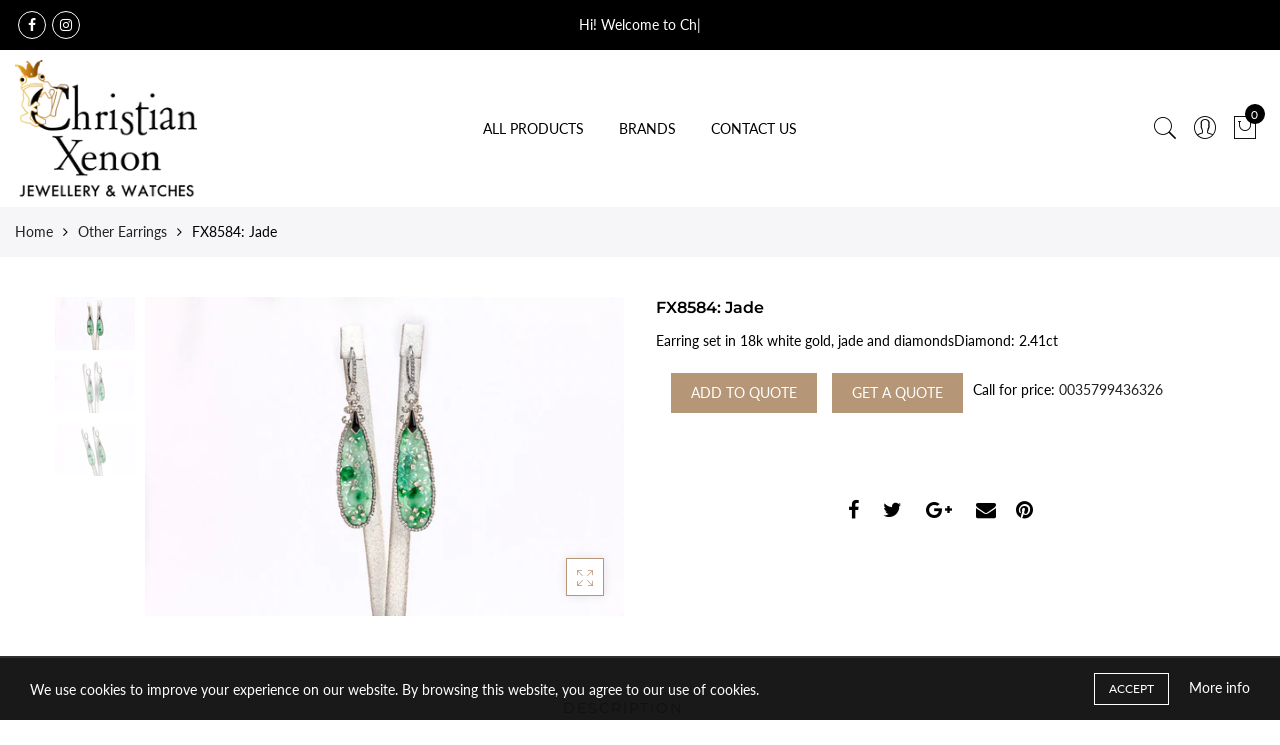

--- FILE ---
content_type: text/html; charset=utf-8
request_url: https://e-christianxenon.com/products/fx8584-earring-collection
body_size: 23673
content:
<!doctype html>
<html lang="en" class="no-js">
<head>
  <meta name="google-site-verification" content="yKS-D8hYRmpUPT4OrqcOTMwHFLG8u051TPrdUnBKHVY" />
  <meta charset="utf-8">
  <meta http-equiv="X-UA-Compatible" content="IE=edge,chrome=1">
  <meta name="viewport" content="width=device-width, initial-scale=1.0, maximum-scale=1.0, user-scalable=no">
  <meta name="theme-color" content="#7796a8">
  <meta name="format-detection" content="telephone=no">
  <link rel="canonical" href="https://e-christianxenon.com/products/fx8584-earring-collection">
  <script type="text/javascript">document.documentElement.className = document.documentElement.className.replace('no-js', 'yes-js js_active js');document.addEventListener('lazybeforeunveil', function(e){ var bg = e.target.getAttribute('data-bg');if(bg){ e.target.style.backgroundImage = 'url(' + bg + ')';} });</script><link rel="shortcut icon" type="image/png" href="//e-christianxenon.com/cdn/shop/files/cx_logo_final_1_32x.png?v=1618905319">
  
<title>FX8584: Jade

&ndash; Christian Xenon | The Finest Jewellery &amp; Watches in Cyprus</title><meta name="description" content="Earring set in 18k white gold, jade and diamondsDiamond: 2.41ct"><!-- /snippets/social-meta-tags.liquid --><meta name="keywords" content=",Christian Xenon | The Finest Jewellery &amp; Watches in Cyprus ,e-christianxenon.com"/><meta name="author" content="The4"><meta property="og:site_name" content="Christian Xenon | The Finest Jewellery &amp; Watches in Cyprus ">
<meta property="og:url" content="https://e-christianxenon.com/products/fx8584-earring-collection">
<meta property="og:title" content="FX8584: Jade">
<meta property="og:type" content="og:product">
<meta property="og:description" content="Earring set in 18k white gold, jade and diamondsDiamond: 2.41ct"><meta property="product:price:amount" content="0,00">
  <meta property="product:price:amount" content="EUR"><meta property="og:image" content="http://e-christianxenon.com/cdn/shop/products/724A8762_1200x1200.jpg?v=1630503409"><meta property="og:image" content="http://e-christianxenon.com/cdn/shop/products/724A8766_1200x1200.jpg?v=1630503409"><meta property="og:image" content="http://e-christianxenon.com/cdn/shop/products/724A8768_1200x1200.jpg?v=1630503409"><meta property="og:image:secure_url" content="https://e-christianxenon.com/cdn/shop/products/724A8762_1200x1200.jpg?v=1630503409"><meta property="og:image:secure_url" content="https://e-christianxenon.com/cdn/shop/products/724A8766_1200x1200.jpg?v=1630503409"><meta property="og:image:secure_url" content="https://e-christianxenon.com/cdn/shop/products/724A8768_1200x1200.jpg?v=1630503409"><meta name="twitter:card" content="summary_large_image">
<meta name="twitter:title" content="FX8584: Jade">
<meta name="twitter:description" content="Earring set in 18k white gold, jade and diamondsDiamond: 2.41ct">
<link rel="preload" href="//e-christianxenon.com/cdn/shop/t/2/assets/head_css.css?v=58857395690884674221703326727" as="style">
  <link rel="preload" href="//e-christianxenon.com/cdn/shop/t/2/assets/style.min.css?v=90981914006239464571616999132" as="style"><link rel="preload" href="//e-christianxenon.com/cdn/shop/t/2/assets/css_setting.css?v=10584754240476241051765618676" as="style">
  <link href="//e-christianxenon.com/cdn/shop/t/2/assets/head_css.css?v=58857395690884674221703326727" rel="stylesheet" type="text/css" media="all" />
  <link href="//e-christianxenon.com/cdn/shop/t/2/assets/style.min.css?v=90981914006239464571616999132" rel="stylesheet" type="text/css" media="all" />
<link href="//e-christianxenon.com/cdn/shop/t/2/assets/css_setting.css?v=10584754240476241051765618676" rel="stylesheet" type="text/css" media="all" />
<link href="//e-christianxenon.com/cdn/shop/t/2/assets/custom.css?v=63772459940212004141616999174" rel="stylesheet" type="text/css" media="all" /><script>var NT4 = NT4 || {};NT4.designMode = false;if (performance.navigation.type === 2) {location.reload(true);}</script><script type="text/javascript">var NTsettingspr = {related_id:false, recently_viewed:true, ProductID:6879425495219, PrHandle:"fx8584-earring-collection", cat_handle:"+other-earrings", scrolltop:1000,ThreeSixty:false,hashtag:"none", access_token:"none", username:"none"};</script>
<script type="text/javascript" src="//e-christianxenon.com/cdn/shop/t/2/assets/lazysizes.min.js?v=113464784210294075481616999120" async="async"></script>
  <script type="text/javascript" src="//e-christianxenon.com/cdn/shop/t/2/assets/jquery.min.js?v=60438153447531384241616999119"></script>
  <script type="text/javascript" src="//e-christianxenon.com/cdn/shop/t/2/assets/pre_vendor.min.js?v=85234518780991702321616999127"></script>
  <script type="text/javascript" src="//e-christianxenon.com/cdn/shop/t/2/assets/pre_theme.min.js?v=6698942598232343181616999126"></script><!-- Set variables -->
   
   
   
   <!-- Check if the store is 'open' -->
   
   <!-- Hotjar Tracking Code for http://gecko4.myshopify.com/ -->
<script>
    (function(h,o,t,j,a,r){
        h.hj=h.hj||function(){(h.hj.q=h.hj.q||[]).push(arguments)};
        h._hjSettings={hjid:1728717,hjsv:6};
        a=o.getElementsByTagName('head')[0];
        r=o.createElement('script');r.async=1;
        r.src=t+h._hjSettings.hjid+j+h._hjSettings.hjsv;
        a.appendChild(r);
    })(window,document,'https://static.hotjar.com/c/hotjar-','.js?sv=');
</script>
  <script>window.performance && window.performance.mark && window.performance.mark('shopify.content_for_header.start');</script><meta id="shopify-digital-wallet" name="shopify-digital-wallet" content="/55747248307/digital_wallets/dialog">
<link rel="alternate" type="application/json+oembed" href="https://e-christianxenon.com/products/fx8584-earring-collection.oembed">
<script async="async" src="/checkouts/internal/preloads.js?locale=en-CY"></script>
<script id="shopify-features" type="application/json">{"accessToken":"c0c8482f3fe8d7b09eb15a76c1808762","betas":["rich-media-storefront-analytics"],"domain":"e-christianxenon.com","predictiveSearch":true,"shopId":55747248307,"locale":"en"}</script>
<script>var Shopify = Shopify || {};
Shopify.shop = "christian-xenon-ltd.myshopify.com";
Shopify.locale = "en";
Shopify.currency = {"active":"EUR","rate":"1.0"};
Shopify.country = "CY";
Shopify.theme = {"name":"XENON","id":121516622003,"schema_name":"Gecko","schema_version":"3.1","theme_store_id":null,"role":"main"};
Shopify.theme.handle = "null";
Shopify.theme.style = {"id":null,"handle":null};
Shopify.cdnHost = "e-christianxenon.com/cdn";
Shopify.routes = Shopify.routes || {};
Shopify.routes.root = "/";</script>
<script type="module">!function(o){(o.Shopify=o.Shopify||{}).modules=!0}(window);</script>
<script>!function(o){function n(){var o=[];function n(){o.push(Array.prototype.slice.apply(arguments))}return n.q=o,n}var t=o.Shopify=o.Shopify||{};t.loadFeatures=n(),t.autoloadFeatures=n()}(window);</script>
<script id="shop-js-analytics" type="application/json">{"pageType":"product"}</script>
<script defer="defer" async type="module" src="//e-christianxenon.com/cdn/shopifycloud/shop-js/modules/v2/client.init-shop-cart-sync_C5BV16lS.en.esm.js"></script>
<script defer="defer" async type="module" src="//e-christianxenon.com/cdn/shopifycloud/shop-js/modules/v2/chunk.common_CygWptCX.esm.js"></script>
<script type="module">
  await import("//e-christianxenon.com/cdn/shopifycloud/shop-js/modules/v2/client.init-shop-cart-sync_C5BV16lS.en.esm.js");
await import("//e-christianxenon.com/cdn/shopifycloud/shop-js/modules/v2/chunk.common_CygWptCX.esm.js");

  window.Shopify.SignInWithShop?.initShopCartSync?.({"fedCMEnabled":true,"windoidEnabled":true});

</script>
<script id="__st">var __st={"a":55747248307,"offset":7200,"reqid":"6d66f123-45bb-4725-86b9-3391d2d2a168-1768788695","pageurl":"e-christianxenon.com\/products\/fx8584-earring-collection","u":"6bfaf71ca5fb","p":"product","rtyp":"product","rid":6879425495219};</script>
<script>window.ShopifyPaypalV4VisibilityTracking = true;</script>
<script id="captcha-bootstrap">!function(){'use strict';const t='contact',e='account',n='new_comment',o=[[t,t],['blogs',n],['comments',n],[t,'customer']],c=[[e,'customer_login'],[e,'guest_login'],[e,'recover_customer_password'],[e,'create_customer']],r=t=>t.map((([t,e])=>`form[action*='/${t}']:not([data-nocaptcha='true']) input[name='form_type'][value='${e}']`)).join(','),a=t=>()=>t?[...document.querySelectorAll(t)].map((t=>t.form)):[];function s(){const t=[...o],e=r(t);return a(e)}const i='password',u='form_key',d=['recaptcha-v3-token','g-recaptcha-response','h-captcha-response',i],f=()=>{try{return window.sessionStorage}catch{return}},m='__shopify_v',_=t=>t.elements[u];function p(t,e,n=!1){try{const o=window.sessionStorage,c=JSON.parse(o.getItem(e)),{data:r}=function(t){const{data:e,action:n}=t;return t[m]||n?{data:e,action:n}:{data:t,action:n}}(c);for(const[e,n]of Object.entries(r))t.elements[e]&&(t.elements[e].value=n);n&&o.removeItem(e)}catch(o){console.error('form repopulation failed',{error:o})}}const l='form_type',E='cptcha';function T(t){t.dataset[E]=!0}const w=window,h=w.document,L='Shopify',v='ce_forms',y='captcha';let A=!1;((t,e)=>{const n=(g='f06e6c50-85a8-45c8-87d0-21a2b65856fe',I='https://cdn.shopify.com/shopifycloud/storefront-forms-hcaptcha/ce_storefront_forms_captcha_hcaptcha.v1.5.2.iife.js',D={infoText:'Protected by hCaptcha',privacyText:'Privacy',termsText:'Terms'},(t,e,n)=>{const o=w[L][v],c=o.bindForm;if(c)return c(t,g,e,D).then(n);var r;o.q.push([[t,g,e,D],n]),r=I,A||(h.body.append(Object.assign(h.createElement('script'),{id:'captcha-provider',async:!0,src:r})),A=!0)});var g,I,D;w[L]=w[L]||{},w[L][v]=w[L][v]||{},w[L][v].q=[],w[L][y]=w[L][y]||{},w[L][y].protect=function(t,e){n(t,void 0,e),T(t)},Object.freeze(w[L][y]),function(t,e,n,w,h,L){const[v,y,A,g]=function(t,e,n){const i=e?o:[],u=t?c:[],d=[...i,...u],f=r(d),m=r(i),_=r(d.filter((([t,e])=>n.includes(e))));return[a(f),a(m),a(_),s()]}(w,h,L),I=t=>{const e=t.target;return e instanceof HTMLFormElement?e:e&&e.form},D=t=>v().includes(t);t.addEventListener('submit',(t=>{const e=I(t);if(!e)return;const n=D(e)&&!e.dataset.hcaptchaBound&&!e.dataset.recaptchaBound,o=_(e),c=g().includes(e)&&(!o||!o.value);(n||c)&&t.preventDefault(),c&&!n&&(function(t){try{if(!f())return;!function(t){const e=f();if(!e)return;const n=_(t);if(!n)return;const o=n.value;o&&e.removeItem(o)}(t);const e=Array.from(Array(32),(()=>Math.random().toString(36)[2])).join('');!function(t,e){_(t)||t.append(Object.assign(document.createElement('input'),{type:'hidden',name:u})),t.elements[u].value=e}(t,e),function(t,e){const n=f();if(!n)return;const o=[...t.querySelectorAll(`input[type='${i}']`)].map((({name:t})=>t)),c=[...d,...o],r={};for(const[a,s]of new FormData(t).entries())c.includes(a)||(r[a]=s);n.setItem(e,JSON.stringify({[m]:1,action:t.action,data:r}))}(t,e)}catch(e){console.error('failed to persist form',e)}}(e),e.submit())}));const S=(t,e)=>{t&&!t.dataset[E]&&(n(t,e.some((e=>e===t))),T(t))};for(const o of['focusin','change'])t.addEventListener(o,(t=>{const e=I(t);D(e)&&S(e,y())}));const B=e.get('form_key'),M=e.get(l),P=B&&M;t.addEventListener('DOMContentLoaded',(()=>{const t=y();if(P)for(const e of t)e.elements[l].value===M&&p(e,B);[...new Set([...A(),...v().filter((t=>'true'===t.dataset.shopifyCaptcha))])].forEach((e=>S(e,t)))}))}(h,new URLSearchParams(w.location.search),n,t,e,['guest_login'])})(!0,!0)}();</script>
<script integrity="sha256-4kQ18oKyAcykRKYeNunJcIwy7WH5gtpwJnB7kiuLZ1E=" data-source-attribution="shopify.loadfeatures" defer="defer" src="//e-christianxenon.com/cdn/shopifycloud/storefront/assets/storefront/load_feature-a0a9edcb.js" crossorigin="anonymous"></script>
<script data-source-attribution="shopify.dynamic_checkout.dynamic.init">var Shopify=Shopify||{};Shopify.PaymentButton=Shopify.PaymentButton||{isStorefrontPortableWallets:!0,init:function(){window.Shopify.PaymentButton.init=function(){};var t=document.createElement("script");t.src="https://e-christianxenon.com/cdn/shopifycloud/portable-wallets/latest/portable-wallets.en.js",t.type="module",document.head.appendChild(t)}};
</script>
<script data-source-attribution="shopify.dynamic_checkout.buyer_consent">
  function portableWalletsHideBuyerConsent(e){var t=document.getElementById("shopify-buyer-consent"),n=document.getElementById("shopify-subscription-policy-button");t&&n&&(t.classList.add("hidden"),t.setAttribute("aria-hidden","true"),n.removeEventListener("click",e))}function portableWalletsShowBuyerConsent(e){var t=document.getElementById("shopify-buyer-consent"),n=document.getElementById("shopify-subscription-policy-button");t&&n&&(t.classList.remove("hidden"),t.removeAttribute("aria-hidden"),n.addEventListener("click",e))}window.Shopify?.PaymentButton&&(window.Shopify.PaymentButton.hideBuyerConsent=portableWalletsHideBuyerConsent,window.Shopify.PaymentButton.showBuyerConsent=portableWalletsShowBuyerConsent);
</script>
<script data-source-attribution="shopify.dynamic_checkout.cart.bootstrap">document.addEventListener("DOMContentLoaded",(function(){function t(){return document.querySelector("shopify-accelerated-checkout-cart, shopify-accelerated-checkout")}if(t())Shopify.PaymentButton.init();else{new MutationObserver((function(e,n){t()&&(Shopify.PaymentButton.init(),n.disconnect())})).observe(document.body,{childList:!0,subtree:!0})}}));
</script>

<script>window.performance && window.performance.mark && window.performance.mark('shopify.content_for_header.end');</script>

<!-- GSSTART CFP code start. Do not change -->
<script type="text/javascript"> gsProductId = "6879425495219"; gsCustomerId = ""; gsShopName = "christian-xenon-ltd.myshopify.com";   gsProductName = "FX8584: Jade";
  gsProductHandle = "fx8584-earring-collection"; gsProductPrice = "0";  gsProductImage = "//e-christianxenon.com/cdn/shop/products/724A8762_small.jpg?v=1630503409"; </script><script   type="text/javascript" charset="utf-8" src="https://gravity-software.com/js/shopify/cfp_refactored28195.js?v=gs352052e0ba0b7b19c609d1a7a23c80e4"></script> <link rel="stylesheet" href="https://gravity-software.com/js/shopify/jqueryui/jquery-uinew.min28195.css?v=gs352052e0ba0b7b19c609d1a7a23c80e4"/> 
<!-- CFP code end. Do not change GSEND --><link href="https://monorail-edge.shopifysvc.com" rel="dns-prefetch">
<script>(function(){if ("sendBeacon" in navigator && "performance" in window) {try {var session_token_from_headers = performance.getEntriesByType('navigation')[0].serverTiming.find(x => x.name == '_s').description;} catch {var session_token_from_headers = undefined;}var session_cookie_matches = document.cookie.match(/_shopify_s=([^;]*)/);var session_token_from_cookie = session_cookie_matches && session_cookie_matches.length === 2 ? session_cookie_matches[1] : "";var session_token = session_token_from_headers || session_token_from_cookie || "";function handle_abandonment_event(e) {var entries = performance.getEntries().filter(function(entry) {return /monorail-edge.shopifysvc.com/.test(entry.name);});if (!window.abandonment_tracked && entries.length === 0) {window.abandonment_tracked = true;var currentMs = Date.now();var navigation_start = performance.timing.navigationStart;var payload = {shop_id: 55747248307,url: window.location.href,navigation_start,duration: currentMs - navigation_start,session_token,page_type: "product"};window.navigator.sendBeacon("https://monorail-edge.shopifysvc.com/v1/produce", JSON.stringify({schema_id: "online_store_buyer_site_abandonment/1.1",payload: payload,metadata: {event_created_at_ms: currentMs,event_sent_at_ms: currentMs}}));}}window.addEventListener('pagehide', handle_abandonment_event);}}());</script>
<script id="web-pixels-manager-setup">(function e(e,d,r,n,o){if(void 0===o&&(o={}),!Boolean(null===(a=null===(i=window.Shopify)||void 0===i?void 0:i.analytics)||void 0===a?void 0:a.replayQueue)){var i,a;window.Shopify=window.Shopify||{};var t=window.Shopify;t.analytics=t.analytics||{};var s=t.analytics;s.replayQueue=[],s.publish=function(e,d,r){return s.replayQueue.push([e,d,r]),!0};try{self.performance.mark("wpm:start")}catch(e){}var l=function(){var e={modern:/Edge?\/(1{2}[4-9]|1[2-9]\d|[2-9]\d{2}|\d{4,})\.\d+(\.\d+|)|Firefox\/(1{2}[4-9]|1[2-9]\d|[2-9]\d{2}|\d{4,})\.\d+(\.\d+|)|Chrom(ium|e)\/(9{2}|\d{3,})\.\d+(\.\d+|)|(Maci|X1{2}).+ Version\/(15\.\d+|(1[6-9]|[2-9]\d|\d{3,})\.\d+)([,.]\d+|)( \(\w+\)|)( Mobile\/\w+|) Safari\/|Chrome.+OPR\/(9{2}|\d{3,})\.\d+\.\d+|(CPU[ +]OS|iPhone[ +]OS|CPU[ +]iPhone|CPU IPhone OS|CPU iPad OS)[ +]+(15[._]\d+|(1[6-9]|[2-9]\d|\d{3,})[._]\d+)([._]\d+|)|Android:?[ /-](13[3-9]|1[4-9]\d|[2-9]\d{2}|\d{4,})(\.\d+|)(\.\d+|)|Android.+Firefox\/(13[5-9]|1[4-9]\d|[2-9]\d{2}|\d{4,})\.\d+(\.\d+|)|Android.+Chrom(ium|e)\/(13[3-9]|1[4-9]\d|[2-9]\d{2}|\d{4,})\.\d+(\.\d+|)|SamsungBrowser\/([2-9]\d|\d{3,})\.\d+/,legacy:/Edge?\/(1[6-9]|[2-9]\d|\d{3,})\.\d+(\.\d+|)|Firefox\/(5[4-9]|[6-9]\d|\d{3,})\.\d+(\.\d+|)|Chrom(ium|e)\/(5[1-9]|[6-9]\d|\d{3,})\.\d+(\.\d+|)([\d.]+$|.*Safari\/(?![\d.]+ Edge\/[\d.]+$))|(Maci|X1{2}).+ Version\/(10\.\d+|(1[1-9]|[2-9]\d|\d{3,})\.\d+)([,.]\d+|)( \(\w+\)|)( Mobile\/\w+|) Safari\/|Chrome.+OPR\/(3[89]|[4-9]\d|\d{3,})\.\d+\.\d+|(CPU[ +]OS|iPhone[ +]OS|CPU[ +]iPhone|CPU IPhone OS|CPU iPad OS)[ +]+(10[._]\d+|(1[1-9]|[2-9]\d|\d{3,})[._]\d+)([._]\d+|)|Android:?[ /-](13[3-9]|1[4-9]\d|[2-9]\d{2}|\d{4,})(\.\d+|)(\.\d+|)|Mobile Safari.+OPR\/([89]\d|\d{3,})\.\d+\.\d+|Android.+Firefox\/(13[5-9]|1[4-9]\d|[2-9]\d{2}|\d{4,})\.\d+(\.\d+|)|Android.+Chrom(ium|e)\/(13[3-9]|1[4-9]\d|[2-9]\d{2}|\d{4,})\.\d+(\.\d+|)|Android.+(UC? ?Browser|UCWEB|U3)[ /]?(15\.([5-9]|\d{2,})|(1[6-9]|[2-9]\d|\d{3,})\.\d+)\.\d+|SamsungBrowser\/(5\.\d+|([6-9]|\d{2,})\.\d+)|Android.+MQ{2}Browser\/(14(\.(9|\d{2,})|)|(1[5-9]|[2-9]\d|\d{3,})(\.\d+|))(\.\d+|)|K[Aa][Ii]OS\/(3\.\d+|([4-9]|\d{2,})\.\d+)(\.\d+|)/},d=e.modern,r=e.legacy,n=navigator.userAgent;return n.match(d)?"modern":n.match(r)?"legacy":"unknown"}(),u="modern"===l?"modern":"legacy",c=(null!=n?n:{modern:"",legacy:""})[u],f=function(e){return[e.baseUrl,"/wpm","/b",e.hashVersion,"modern"===e.buildTarget?"m":"l",".js"].join("")}({baseUrl:d,hashVersion:r,buildTarget:u}),m=function(e){var d=e.version,r=e.bundleTarget,n=e.surface,o=e.pageUrl,i=e.monorailEndpoint;return{emit:function(e){var a=e.status,t=e.errorMsg,s=(new Date).getTime(),l=JSON.stringify({metadata:{event_sent_at_ms:s},events:[{schema_id:"web_pixels_manager_load/3.1",payload:{version:d,bundle_target:r,page_url:o,status:a,surface:n,error_msg:t},metadata:{event_created_at_ms:s}}]});if(!i)return console&&console.warn&&console.warn("[Web Pixels Manager] No Monorail endpoint provided, skipping logging."),!1;try{return self.navigator.sendBeacon.bind(self.navigator)(i,l)}catch(e){}var u=new XMLHttpRequest;try{return u.open("POST",i,!0),u.setRequestHeader("Content-Type","text/plain"),u.send(l),!0}catch(e){return console&&console.warn&&console.warn("[Web Pixels Manager] Got an unhandled error while logging to Monorail."),!1}}}}({version:r,bundleTarget:l,surface:e.surface,pageUrl:self.location.href,monorailEndpoint:e.monorailEndpoint});try{o.browserTarget=l,function(e){var d=e.src,r=e.async,n=void 0===r||r,o=e.onload,i=e.onerror,a=e.sri,t=e.scriptDataAttributes,s=void 0===t?{}:t,l=document.createElement("script"),u=document.querySelector("head"),c=document.querySelector("body");if(l.async=n,l.src=d,a&&(l.integrity=a,l.crossOrigin="anonymous"),s)for(var f in s)if(Object.prototype.hasOwnProperty.call(s,f))try{l.dataset[f]=s[f]}catch(e){}if(o&&l.addEventListener("load",o),i&&l.addEventListener("error",i),u)u.appendChild(l);else{if(!c)throw new Error("Did not find a head or body element to append the script");c.appendChild(l)}}({src:f,async:!0,onload:function(){if(!function(){var e,d;return Boolean(null===(d=null===(e=window.Shopify)||void 0===e?void 0:e.analytics)||void 0===d?void 0:d.initialized)}()){var d=window.webPixelsManager.init(e)||void 0;if(d){var r=window.Shopify.analytics;r.replayQueue.forEach((function(e){var r=e[0],n=e[1],o=e[2];d.publishCustomEvent(r,n,o)})),r.replayQueue=[],r.publish=d.publishCustomEvent,r.visitor=d.visitor,r.initialized=!0}}},onerror:function(){return m.emit({status:"failed",errorMsg:"".concat(f," has failed to load")})},sri:function(e){var d=/^sha384-[A-Za-z0-9+/=]+$/;return"string"==typeof e&&d.test(e)}(c)?c:"",scriptDataAttributes:o}),m.emit({status:"loading"})}catch(e){m.emit({status:"failed",errorMsg:(null==e?void 0:e.message)||"Unknown error"})}}})({shopId: 55747248307,storefrontBaseUrl: "https://e-christianxenon.com",extensionsBaseUrl: "https://extensions.shopifycdn.com/cdn/shopifycloud/web-pixels-manager",monorailEndpoint: "https://monorail-edge.shopifysvc.com/unstable/produce_batch",surface: "storefront-renderer",enabledBetaFlags: ["2dca8a86"],webPixelsConfigList: [{"id":"shopify-app-pixel","configuration":"{}","eventPayloadVersion":"v1","runtimeContext":"STRICT","scriptVersion":"0450","apiClientId":"shopify-pixel","type":"APP","privacyPurposes":["ANALYTICS","MARKETING"]},{"id":"shopify-custom-pixel","eventPayloadVersion":"v1","runtimeContext":"LAX","scriptVersion":"0450","apiClientId":"shopify-pixel","type":"CUSTOM","privacyPurposes":["ANALYTICS","MARKETING"]}],isMerchantRequest: false,initData: {"shop":{"name":"Christian Xenon | The Finest Jewellery \u0026 Watches in Cyprus ","paymentSettings":{"currencyCode":"EUR"},"myshopifyDomain":"christian-xenon-ltd.myshopify.com","countryCode":"CY","storefrontUrl":"https:\/\/e-christianxenon.com"},"customer":null,"cart":null,"checkout":null,"productVariants":[{"price":{"amount":0.0,"currencyCode":"EUR"},"product":{"title":"FX8584: Jade","vendor":"Christian Xenon | The Finest Jewellery \u0026 Watches in Cyprus","id":"6879425495219","untranslatedTitle":"FX8584: Jade","url":"\/products\/fx8584-earring-collection","type":""},"id":"40481834664115","image":{"src":"\/\/e-christianxenon.com\/cdn\/shop\/products\/724A8762.jpg?v=1630503409"},"sku":"","title":"Default Title","untranslatedTitle":"Default Title"}],"purchasingCompany":null},},"https://e-christianxenon.com/cdn","fcfee988w5aeb613cpc8e4bc33m6693e112",{"modern":"","legacy":""},{"shopId":"55747248307","storefrontBaseUrl":"https:\/\/e-christianxenon.com","extensionBaseUrl":"https:\/\/extensions.shopifycdn.com\/cdn\/shopifycloud\/web-pixels-manager","surface":"storefront-renderer","enabledBetaFlags":"[\"2dca8a86\"]","isMerchantRequest":"false","hashVersion":"fcfee988w5aeb613cpc8e4bc33m6693e112","publish":"custom","events":"[[\"page_viewed\",{}],[\"product_viewed\",{\"productVariant\":{\"price\":{\"amount\":0.0,\"currencyCode\":\"EUR\"},\"product\":{\"title\":\"FX8584: Jade\",\"vendor\":\"Christian Xenon | The Finest Jewellery \u0026 Watches in Cyprus\",\"id\":\"6879425495219\",\"untranslatedTitle\":\"FX8584: Jade\",\"url\":\"\/products\/fx8584-earring-collection\",\"type\":\"\"},\"id\":\"40481834664115\",\"image\":{\"src\":\"\/\/e-christianxenon.com\/cdn\/shop\/products\/724A8762.jpg?v=1630503409\"},\"sku\":\"\",\"title\":\"Default Title\",\"untranslatedTitle\":\"Default Title\"}}]]"});</script><script>
  window.ShopifyAnalytics = window.ShopifyAnalytics || {};
  window.ShopifyAnalytics.meta = window.ShopifyAnalytics.meta || {};
  window.ShopifyAnalytics.meta.currency = 'EUR';
  var meta = {"product":{"id":6879425495219,"gid":"gid:\/\/shopify\/Product\/6879425495219","vendor":"Christian Xenon | The Finest Jewellery \u0026 Watches in Cyprus","type":"","handle":"fx8584-earring-collection","variants":[{"id":40481834664115,"price":0,"name":"FX8584: Jade","public_title":null,"sku":""}],"remote":false},"page":{"pageType":"product","resourceType":"product","resourceId":6879425495219,"requestId":"6d66f123-45bb-4725-86b9-3391d2d2a168-1768788695"}};
  for (var attr in meta) {
    window.ShopifyAnalytics.meta[attr] = meta[attr];
  }
</script>
<script class="analytics">
  (function () {
    var customDocumentWrite = function(content) {
      var jquery = null;

      if (window.jQuery) {
        jquery = window.jQuery;
      } else if (window.Checkout && window.Checkout.$) {
        jquery = window.Checkout.$;
      }

      if (jquery) {
        jquery('body').append(content);
      }
    };

    var hasLoggedConversion = function(token) {
      if (token) {
        return document.cookie.indexOf('loggedConversion=' + token) !== -1;
      }
      return false;
    }

    var setCookieIfConversion = function(token) {
      if (token) {
        var twoMonthsFromNow = new Date(Date.now());
        twoMonthsFromNow.setMonth(twoMonthsFromNow.getMonth() + 2);

        document.cookie = 'loggedConversion=' + token + '; expires=' + twoMonthsFromNow;
      }
    }

    var trekkie = window.ShopifyAnalytics.lib = window.trekkie = window.trekkie || [];
    if (trekkie.integrations) {
      return;
    }
    trekkie.methods = [
      'identify',
      'page',
      'ready',
      'track',
      'trackForm',
      'trackLink'
    ];
    trekkie.factory = function(method) {
      return function() {
        var args = Array.prototype.slice.call(arguments);
        args.unshift(method);
        trekkie.push(args);
        return trekkie;
      };
    };
    for (var i = 0; i < trekkie.methods.length; i++) {
      var key = trekkie.methods[i];
      trekkie[key] = trekkie.factory(key);
    }
    trekkie.load = function(config) {
      trekkie.config = config || {};
      trekkie.config.initialDocumentCookie = document.cookie;
      var first = document.getElementsByTagName('script')[0];
      var script = document.createElement('script');
      script.type = 'text/javascript';
      script.onerror = function(e) {
        var scriptFallback = document.createElement('script');
        scriptFallback.type = 'text/javascript';
        scriptFallback.onerror = function(error) {
                var Monorail = {
      produce: function produce(monorailDomain, schemaId, payload) {
        var currentMs = new Date().getTime();
        var event = {
          schema_id: schemaId,
          payload: payload,
          metadata: {
            event_created_at_ms: currentMs,
            event_sent_at_ms: currentMs
          }
        };
        return Monorail.sendRequest("https://" + monorailDomain + "/v1/produce", JSON.stringify(event));
      },
      sendRequest: function sendRequest(endpointUrl, payload) {
        // Try the sendBeacon API
        if (window && window.navigator && typeof window.navigator.sendBeacon === 'function' && typeof window.Blob === 'function' && !Monorail.isIos12()) {
          var blobData = new window.Blob([payload], {
            type: 'text/plain'
          });

          if (window.navigator.sendBeacon(endpointUrl, blobData)) {
            return true;
          } // sendBeacon was not successful

        } // XHR beacon

        var xhr = new XMLHttpRequest();

        try {
          xhr.open('POST', endpointUrl);
          xhr.setRequestHeader('Content-Type', 'text/plain');
          xhr.send(payload);
        } catch (e) {
          console.log(e);
        }

        return false;
      },
      isIos12: function isIos12() {
        return window.navigator.userAgent.lastIndexOf('iPhone; CPU iPhone OS 12_') !== -1 || window.navigator.userAgent.lastIndexOf('iPad; CPU OS 12_') !== -1;
      }
    };
    Monorail.produce('monorail-edge.shopifysvc.com',
      'trekkie_storefront_load_errors/1.1',
      {shop_id: 55747248307,
      theme_id: 121516622003,
      app_name: "storefront",
      context_url: window.location.href,
      source_url: "//e-christianxenon.com/cdn/s/trekkie.storefront.cd680fe47e6c39ca5d5df5f0a32d569bc48c0f27.min.js"});

        };
        scriptFallback.async = true;
        scriptFallback.src = '//e-christianxenon.com/cdn/s/trekkie.storefront.cd680fe47e6c39ca5d5df5f0a32d569bc48c0f27.min.js';
        first.parentNode.insertBefore(scriptFallback, first);
      };
      script.async = true;
      script.src = '//e-christianxenon.com/cdn/s/trekkie.storefront.cd680fe47e6c39ca5d5df5f0a32d569bc48c0f27.min.js';
      first.parentNode.insertBefore(script, first);
    };
    trekkie.load(
      {"Trekkie":{"appName":"storefront","development":false,"defaultAttributes":{"shopId":55747248307,"isMerchantRequest":null,"themeId":121516622003,"themeCityHash":"17971679773412405665","contentLanguage":"en","currency":"EUR","eventMetadataId":"37eb87e8-6102-4997-aa78-dbc39388732b"},"isServerSideCookieWritingEnabled":true,"monorailRegion":"shop_domain","enabledBetaFlags":["65f19447"]},"Session Attribution":{},"S2S":{"facebookCapiEnabled":false,"source":"trekkie-storefront-renderer","apiClientId":580111}}
    );

    var loaded = false;
    trekkie.ready(function() {
      if (loaded) return;
      loaded = true;

      window.ShopifyAnalytics.lib = window.trekkie;

      var originalDocumentWrite = document.write;
      document.write = customDocumentWrite;
      try { window.ShopifyAnalytics.merchantGoogleAnalytics.call(this); } catch(error) {};
      document.write = originalDocumentWrite;

      window.ShopifyAnalytics.lib.page(null,{"pageType":"product","resourceType":"product","resourceId":6879425495219,"requestId":"6d66f123-45bb-4725-86b9-3391d2d2a168-1768788695","shopifyEmitted":true});

      var match = window.location.pathname.match(/checkouts\/(.+)\/(thank_you|post_purchase)/)
      var token = match? match[1]: undefined;
      if (!hasLoggedConversion(token)) {
        setCookieIfConversion(token);
        window.ShopifyAnalytics.lib.track("Viewed Product",{"currency":"EUR","variantId":40481834664115,"productId":6879425495219,"productGid":"gid:\/\/shopify\/Product\/6879425495219","name":"FX8584: Jade","price":"0.00","sku":"","brand":"Christian Xenon | The Finest Jewellery \u0026 Watches in Cyprus","variant":null,"category":"","nonInteraction":true,"remote":false},undefined,undefined,{"shopifyEmitted":true});
      window.ShopifyAnalytics.lib.track("monorail:\/\/trekkie_storefront_viewed_product\/1.1",{"currency":"EUR","variantId":40481834664115,"productId":6879425495219,"productGid":"gid:\/\/shopify\/Product\/6879425495219","name":"FX8584: Jade","price":"0.00","sku":"","brand":"Christian Xenon | The Finest Jewellery \u0026 Watches in Cyprus","variant":null,"category":"","nonInteraction":true,"remote":false,"referer":"https:\/\/e-christianxenon.com\/products\/fx8584-earring-collection"});
      }
    });


        var eventsListenerScript = document.createElement('script');
        eventsListenerScript.async = true;
        eventsListenerScript.src = "//e-christianxenon.com/cdn/shopifycloud/storefront/assets/shop_events_listener-3da45d37.js";
        document.getElementsByTagName('head')[0].appendChild(eventsListenerScript);

})();</script>
<script
  defer
  src="https://e-christianxenon.com/cdn/shopifycloud/perf-kit/shopify-perf-kit-3.0.4.min.js"
  data-application="storefront-renderer"
  data-shop-id="55747248307"
  data-render-region="gcp-us-east1"
  data-page-type="product"
  data-theme-instance-id="121516622003"
  data-theme-name="Gecko"
  data-theme-version="3.1"
  data-monorail-region="shop_domain"
  data-resource-timing-sampling-rate="10"
  data-shs="true"
  data-shs-beacon="true"
  data-shs-export-with-fetch="true"
  data-shs-logs-sample-rate="1"
  data-shs-beacon-endpoint="https://e-christianxenon.com/api/collect"
></script>
</head>
<body class="icolagk nt_storage app_review_1 template-product wrapper-full_width ajax-shop-true jas_action_popup_upsell catalog_hide_on spcdt4_"><!-- Preloader Start --><div id="preloader"><div class="gk_loader"></div></div><div class="jas-canvas-menu jas-push-menu"><div id="jas-mobile-menu" class="menu-main-menu-container">
   <div class="jas-mobile-tabs">
      <h3 class="mg__0 tc cw bgb tu ls__2 active no_cat" data-tab="menu-main-menu">Menu <i class="close-menu pe-7s-close pa"></i></h3></div><ul id="menu-main-menu" class="jas_ui_menu menu active"><li class="menu-item"><a href="/"><span>Home</span></a></li><li class="menu-item"><a href="/collections/all"><span>All Products</span></a></li><li class="menu-item menu-item-has-children has-sub">
                  <a href="#" class="holderr"><span>Watches </span><span class="holder"></span></a>
                  <ul>
                     <li class="black_menu menu_link_list"><a href="javascript:void(0);"><span class="black_btn_menu">Back</span></a></li>
                     <li class="menu-item"><a href="#">Watches </a></li><li class="menu-item"><a href="/pages/franck-muller-collections"><span>Franck Muller</span></a></li><li class="menu-item"><a href="https://e-christianxenon.com/pages/cvstos-collections"><span>Cvstos Geneve</span></a></li><li class="menu-item"><a href="/collections/backes-and-strauss"><span>Backes and Strauss</span></a></li><li class="menu-item"><a href="/pages/gaga-milano-collections"><span>GaGà Milano</span></a></li><li class="menu-item"><a href="/pages/faberge-watches"><span>Fabergé</span></a></li><li class="menu-item"><a href="/collections/tutima"><span>Tutima</span></a></li><li class="menu-item"><a href="/pages/freywille-watches-collections"><span>Freywille</span></a></li><li class="menu-item"><a href="/collections/gaga-laboratorio"><span>Gagà Laboratorio</span></a></li><li class="menu-item"><a href="/collections/paul-picot"><span>Paul Picot</span></a></li></ul>
               </li><li class="menu-item menu-item-has-children has-sub">
                  <a href="#" class="holderr"><span>Jewellery</span><span class="holder"></span></a>
                  <ul>
                     <li class="black_menu menu_link_list"><a href="javascript:void(0);"><span class="black_btn_menu">Back</span></a></li>
                     <li class="menu-item"><a href="#">Jewellery</a></li><li class="menu-item"><a href="/pages/faberge-collections"><span>Faberge</span></a></li><li class="menu-item"><a href="/collections/alessio"><span>Alessio Boschi</span></a></li><li class="menu-item"><a href="/collections/leo-pizzo-jewelry-artists"><span>Leo Pizzo</span></a></li><li class="menu-item"><a href="/collections/luvor"><span>Luvor Italia</span></a></li><li class="menu-item"><a href="/collections/ferrifirenze"><span>FerriFirenze</span></a></li><li class="menu-item"><a href="/pages/vicky-shawe"><span>Vicky Shawe</span></a></li><li class="menu-item"><a href="/pages/freywille-jewellery-collections"><span>Freywille Jewellery</span></a></li><li class="menu-item"><a href="/collections/autore-pearls"><span>Autore Pearls</span></a></li><li class="menu-item"><a href="/pages/fullord-collections"><span>Fullord </span></a></li><li class="menu-item"><a href="/collections/sicis-jewels"><span>Sicis Jewels</span></a></li><li class="menu-item"><a href="/pages/recarlo-collections"><span>Recarlo</span></a></li><li class="menu-item"><a href="/collections/14k-ekan-jewellery"><span>Ekan Jewellery 14k </span></a></li><li class="menu-item"><a href="/collections/roberto-demrglio"><span>Roberto Demeglio</span></a></li><li class="menu-item"><a href="/collections/very-gavello"><span>Very Gavello</span></a></li><li class="menu-item menu-item-has-children has-sub">
                                 <a href="/collections/other-jewe" class="holderr"><span>Other Collections</span><span class="holder"></span></a>
                                 <ul>
                                    <li class="black_menu menu_link_list"><a href="javascript:void(0);"><span class="black_btn_menu">Back</span></a></li>
                                    <li class="menu-item"><a href="/collections/other-jewe">Other Collections</a></li><li class="menu-item"><a href="/collections/other-rings"><span>Rings</span></a></li><li class="menu-item"><a href="/collections/other-earrings"><span>Earrings</span></a></li><li class="menu-item"><a href="/collections/other-necklaces"><span>Necklaces</span></a></li><li class="menu-item"><a href="/collections/other-braceletes"><span>Braceletes</span></a></li></ul>
                              </li><li class="menu-item"><a href="/collections/wedding-rings"><span>Wedding / Engagement Rings / GIA Diamonds</span></a></li></ul>
               </li><li class="menu-item menu-item-has-children has-sub">
                  <a href="#" class="holderr"><span>Accessories</span><span class="holder"></span></a>
                  <ul>
                     <li class="black_menu menu_link_list"><a href="javascript:void(0);"><span class="black_btn_menu">Back</span></a></li>
                     <li class="menu-item"><a href="#">Accessories</a></li><li class="menu-item"><a href="/collections/buben-zorweg-all-products"><span>Buben & Zorweg</span></a></li><li class="menu-item"><a href="/pages/pininfarina-segno"><span>Pininfarina Segno</span></a></li><li class="menu-item"><a href="/collections/franck-muller-perfumes"><span>Franck Muller Perfumes</span></a></li><li class="menu-item"><a href="https://e-christianxenon.com/collections/franck-muller-accessories"><span>Franck Muller Accessories</span></a></li></ul>
               </li><li class="menu-item menu-item-has-children has-sub">
                  <a href="#" class="holderr"><span>Our Boutiques</span><span class="holder"></span></a>
                  <ul>
                     <li class="black_menu menu_link_list"><a href="javascript:void(0);"><span class="black_btn_menu">Back</span></a></li>
                     <li class="menu-item"><a href="#">Our Boutiques</a></li><li class="menu-item"><a href="https://e-christianxenon.com/pages/by-the-sea"><span>By the Sea Gallery</span></a></li><li class="menu-item"><a href="/pages/in-the-city-gallery"><span>In the City Gallery</span></a></li><li class="menu-item"><a href="https://bit.ly/2YQY7xF"><span>By the Sea Google Directions</span></a></li><li class="menu-item"><a href="https://bit.ly/3tLqx7M"><span>In the City Google Directions</span></a></li></ul>
               </li><li class="jas_customer menu-item"><a href="/account/login"><span>Login / Register</span></a></li></ul></div></div><div class="jas-mini-cart jas-push-menu"><h3 class="mg__0 tc cw bgb tu ls__2">Mini Cart<i class="close-cart pe-7s-close pa"></i></h3><div class="widget_shopping_cart pr">
         <div class="widget_shopping_cart_content"><div class="widget_shopping_cart_body gecko-scroll" data-count="0" data-subtotal="0">
   <div class="gecko-scroll-content">
      <ul class="cart_list product_list_widget tl"><li class="cart__empty_message">No products in the cart.</li></ul>
   </div>
</div>
<!-- end product list --></div>
      </div>
</div><!-- .jas-mini-cart --><div id="jas-wrapper">
      
<header id="jas-header" class="header-3 pe_icon" role="banner"><div class="header__top pr bgbl pl__15 pr__15"><div class="jas-row middle-xs">
               <div class="start-md start-sm jas-col-md-4 jas-col-sm-6 jas-col-xs-12 flex center-xs hidden-sm"><div class="jas-socials pr"><a href="https://www.facebook.com/ChristianXenonJewelleryAndWatches/" class="dib br__50 tc facebook" target="_blank"><i class="fa fa-facebook"></i></a><a href="https://www.instagram.com/christianxenon/" class="dib br__50 tc instagram" target="_blank"><i class="fa fa-instagram"></i></a></div></div>
              <div class="jas-col-md-4 tc jas-col-sm-12 jas-col-xs-12">
                     
<div id="nt_typewrite" class="pr typewrite header-text cw" data-period='3000' data-type='1'>Hi! Welcome to Christian Xenon E-Catalog!</div>
                  </div>
               <div class="end-lg end-sm jas-col-md-4 jas-col-sm-6 jas-col-xs-12 hidden-sm flex center-xs"></div>
            </div>
            <!-- .jas-row --></div>
      <!-- .header__top --><div class="header__mid pr pl__15 pr__15 light"><div class="jas-row middle-xs">
         <div class="hide-md visible-sm visible-xs jas-col-sm-3 jas-col-xs-3 flex start-md flex nta_menu middle-xs"><a href="javascript:void(0);" class="jas-push-menu-btn pr">
   <img src="//e-christianxenon.com/cdn/shop/t/2/assets/jas-hamburger-black.svg" width="30" height="16" alt="Menu">	
   <img src="//e-christianxenon.com/cdn/shop/t/2/assets/jas-hamburger-black.svg" width="30" height="16" alt="Menu">				
</a><div class="jas-action">
	<div class="jas-my-account dn visible-xs ts__05 pr">
		<a class="cb chp db jas-sp-login login_side_open_none"  href="#login_side"><i class="pe-7s-user"></i></a>
	</div>
</div></div>
         <div class="jas-col-md-2 jas-col-sm-6 jas-col-xs-6 start-md center-sm center-xs jas_div_logo">
    <div class="jas-branding ts__05">
  
    
<a href="/" itemprop="url" class="db pr">
         <img class="w__100 regular-logo lazypreload lazyload"
             src="//e-christianxenon.com/cdn/shop/files/cx_logo_final_1_500x500.png?v=1618905319"
             data-src="//e-christianxenon.com/cdn/shop/files/cx_logo_final_1_{width}x.png?v=1618905319"
             data-widths="[200, 360, 540, 720, 900, 1080, 1296, 1512, 1728, 2048]"
             data-aspectratio="1.3289036544850499"
             data-sizes="auto"
             alt="Christian Xenon | The Finest Jewellery &amp; Watches in Cyprus "
             style="opacity:1;max-width: 200px;max-height: 200px"></a>
    
  
    </div>
  </div>
         <div class="jas-col-md-8 hidden-sm">
            <div class="jas-navigation flex center-xs"><div id="shopify-section-mega_menu" class="shopify-section menu-section menu-main-navigation-container"><nav role="navigation">
      <ul id="jas-main-menu" class="jas-menu clearfix"><li id="menu-item-1581058315438" class="menu-item menu-item-has-children menu_has_offsets menu-center menu-item-1581058315438">
                     <a href="/collections/all">All Products</a></li><li id="menu-item-ee172bb1-c604-42ed-ac17-c7dce5e9612f" class="menu-item menu-item-has-children menu_has_offsets menu-left menu-item-ee172bb1-c604-42ed-ac17-c7dce5e9612f">
                     <a href="">brands</a><ul class="sub-menu"><li class="menu-item has_drop left">
                                    <a href="#">Watches </a>
                                    <ul class="sub-column"><li class="menu-item"><a href="/pages/franck-muller-collections">Franck Muller</a></li><li class="menu-item"><a href="https://e-christianxenon.com/pages/cvstos-collections">Cvstos Geneve</a></li><li class="menu-item"><a href="/pages/backes-strauss">Backes and Strauss</a></li><li class="menu-item"><a href="/pages/gaga-milano-collections">GaGà Milano</a></li><li class="menu-item"><a href="/pages/faberge-watches">Fabergé</a></li><li class="menu-item"><a href="/pages/freywille-watches-collections">Freywille</a></li><li class="menu-item"><a href="/collections/tutima">Tutima</a></li><li class="menu-item"><a href="/collections/gaga-laboratorio">Gagà Laboratorio</a></li><li class="menu-item"><a href="/collections/paul-picot">Paul Picot</a></li></ul>
                                 </li>
<li class="menu-item has_drop left">
                                    <a href="#">Jewellery</a>
                                    <ul class="sub-column"><li class="menu-item"><a href="/pages/faberge-collections">Faberge</a></li><li class="menu-item"><a href="/collections/leo-pizzo-jewelry-artists">Leo Pizzo</a></li><li class="menu-item"><a href="/collections/alessio">Alessio Boschi</a></li><li class="menu-item"><a href="/collections/luvor">Luvor Italia</a></li><li class="menu-item"><a href="/collections/ferrifirenze">FerriFirenze</a></li><li class="menu-item"><a href="/pages/vicky-shawe">Vicky Shawe</a></li><li class="menu-item"><a href="/pages/freywille-jewellery-collections">Freywille Jewellery</a></li><li class="menu-item"><a href="/collections/autore-pearls">Autore Pearls</a></li><li class="menu-item"><a href="/collections/sicis-jewels">Sicis Jewels</a></li><li class="menu-item"><a href="/pages/fullord-collections">Fullord</a></li><li class="menu-item"><a href="/pages/recarlo-collections">Recarlo</a></li><li class="menu-item"><a href="/collections/pesavento">Pesavento</a></li><li class="menu-item"><a href="/collections/14k-ekan-jewellery">14k Ekan Jewellery</a></li><li class="menu-item"><a href="/collections/roberto-demrglio">Roberto Demeglio</a></li><li class="menu-item"><a href="/collections/very-gavello">Very Gavello</a></li><li class="menu-item has_drop left"><a href="/collections/other-braceletes">Other Collections </a>
                                                <ul class="sub-column"><li class="menu-item"><a href="/collections/other-braceletes">Other Braceletes</a></li><li class="menu-item"><a href="/collections/other-earrings">Other Earrings</a></li><li class="menu-item"><a href="/collections/other-rings">Other Rings</a></li><li class="menu-item"><a href="/collections/other-jewe">Other Jewellery</a></li></ul>
                                             </li><li class="menu-item"><a href="/collections/wedding-rings">Wedding Rings</a></li></ul>
                                 </li>
<li class="menu-item has_drop left">
                                    <a href="#">Accessories</a>
                                    <ul class="sub-column"><li class="menu-item"><a href="/pages/buben-zorweg-collections">Buben & Zorweg</a></li><li class="menu-item"><a href="/pages/pininfarina-segno">Pininfarina Segno</a></li><li class="menu-item"><a href="/collections/franck-muller-perfumes">Franck Muller Perfumes</a></li><li class="menu-item"><a href="/collections/franck-muller-accessories">Franck Muller Accessories</a></li></ul>
                                 </li>
</ul></li><li id="menu-item-c7bc770e-58d9-4d7a-8a46-52bf39bf4d8f" class="menu-item menu-item-has-children menu_has_offsets menu-item-shipping menu-auto menu-item-c7bc770e-58d9-4d7a-8a46-52bf39bf4d8f">
                     <a href="/pages/contact-us">CONTACT US</a></li></ul>
   </nav><style data-shopify>.jas-menu-label-new{background-color:#01bad4}.jas-menu-label-hot{background-color:#f63400}.jas-menu-label-sale{background-color:#69780c}
</style></div></div>
            <!-- .jas-navigation -->
         </div>
         <div class="jas-col-md-2 jas-col-sm-3 jas-col-xs-3">
            <div class="jas-action flex end-xs middle-xs"><div class="sf-open cb chp pr gecko-search-full-screen cursor-pointer" ><i class="pe-7s-search"></i></div><div class="jas-my-account hidden-xs ts__05 pr">
         <a class="cb chp db jas-sp-login login_side_open_none"  href="#login_side"><i class="pe-7s-user"></i></a></div><div class="jas-icon-cart pr jas-sidebar-cart">
      <a class="cart-contents pr cb chp db" href="/cart" title="View your shopping cart"><i class="pe-7s-shopbag"></i><span class="pa count cartCount bgb br__50 cw tc">0</span></a></div></div><!-- .jas-action -->
         </div>
      </div>
      <!-- .jas-row --></div><!-- .header__mid --><form class="header__search w__100 dn pf gecko-ajax-search" role="search" method="get" action="/search">
            <div class="pa">
               <input class="w__100 jas-ajax-search ui-autocomplete-input" type="text" value="" name="q" id="q" placeholder="Search for products" autocomplete="off"><input type="hidden" name="type" value="product" /><ul class="ui-autocomplete ui-front ui-menu ui-widget ui-widget-content autocomplete-suggestions"></ul>
            </div>
            <a id="sf-close" class="pa" href="#"><i class="pe-7s-close"></i></a>
         </form><!-- #header__search -->
      <!-- .jas-canvas-menu -->
</header><!-- #jas-header -->
      <div id="jas-content" class="main-page-wrapper"><div class="jas-wc-single wc-single-1 nt_single_1 mb__60"><div class="bgbl lh__1 pt__5 pb__5 pl__15 pr__15 clearfix">
      <div class="flex between-xs">
   	   <nav class="shopify-breadcrumb dib">
   	   	<a href="/">Home</a><i class="fa fa-angle-right"></i><a href="/collections/other-earrings">Other Earrings</a><i class="fa fa-angle-right"></i>FX8584: Jade
   	   </nav></div>
	</div><div class="jas-container">
		<div class="jas-row">
			<div class="jas-col-md-12 jas-col-xs-12">
				<div class="product mt__40" id="product-6879425495219">
					<div class="jas-row mb__50"><div class="jas-col-md-6 jas-col-sm-7 jas-col-xs-12 pr jas_thumbs_img"><div class="single-product-thumbnail pr left bc_jas-p-item">
		<div class="p-thumb images shopify-product-gallery jas-carousel image-action-zoom tc" data-slick='{"slidesToShow": 1,"rtl": false, "slidesToScroll": 1, "asNavFor": ".p-nav", "fade":true,"adaptiveHeight": true}'><div class="p-item jas_img_ptw shopify-product-gallery__image">
						<a href="//e-christianxenon.com/cdn/shop/products/724A8762.jpg?v=1630503409">
							<img class="attachment-shop_single size-shop_single sp-post-image  lazyload"
				             src="//e-christianxenon.com/cdn/shop/products/724A8762_300x300.jpg?v=1630503409"
				             data-src="//e-christianxenon.com/cdn/shop/products/724A8762_{width}x.jpg?v=1630503409"
				             data-widths="[180, 360, 540, 720, 900, 1080, 1296, 1512, 1728, 2048]"
				             data-aspectratio="1.5002143163309045"
				             data-sizes="auto"
				             data-image-id="29679684583603"
				             data-large_image="//e-christianxenon.com/cdn/shop/products/724A8762.jpg?v=1630503409" data-large_image_width="3500" data-large_image_height="2333"
				             alt="FX8584: Jade">
				             <div class="jas-wrap-lazy"></div>
						</a>
					</div><div class="p-item jas_img_ptw shopify-product-gallery__image">
						<a href="//e-christianxenon.com/cdn/shop/products/724A8766.jpg?v=1630503409">
							<img class="attachment-shop_single size-shop_single sp-post-image  lazyload"
				             src="//e-christianxenon.com/cdn/shop/products/724A8766_300x300.jpg?v=1630503409"
				             data-src="//e-christianxenon.com/cdn/shop/products/724A8766_{width}x.jpg?v=1630503409"
				             data-widths="[180, 360, 540, 720, 900, 1080, 1296, 1512, 1728, 2048]"
				             data-aspectratio="1.5002143163309045"
				             data-sizes="auto"
				             data-image-id="29679684616371"
				             data-large_image="//e-christianxenon.com/cdn/shop/products/724A8766.jpg?v=1630503409" data-large_image_width="3500" data-large_image_height="2333"
				             alt="FX8584: Jade">
				             <div class="jas-wrap-lazy"></div>
						</a>
					</div><div class="p-item jas_img_ptw shopify-product-gallery__image">
						<a href="//e-christianxenon.com/cdn/shop/products/724A8768.jpg?v=1630503409">
							<img class="attachment-shop_single size-shop_single sp-post-image  lazyload"
				             src="//e-christianxenon.com/cdn/shop/products/724A8768_300x300.jpg?v=1630503409"
				             data-src="//e-christianxenon.com/cdn/shop/products/724A8768_{width}x.jpg?v=1630503409"
				             data-widths="[180, 360, 540, 720, 900, 1080, 1296, 1512, 1728, 2048]"
				             data-aspectratio="1.5002143163309045"
				             data-sizes="auto"
				             data-image-id="29679684649139"
				             data-large_image="//e-christianxenon.com/cdn/shop/products/724A8768.jpg?v=1630503409" data-large_image_width="3500" data-large_image_height="2333"
				             alt="FX8584: Jade">
				             <div class="jas-wrap-lazy"></div>
						</a>
					</div></div><div class="p-nav oh jas-carousel" data-slick='{"slidesToShow": 5,"slidesToScroll": 1,"asNavFor": ".p-thumb","arrows": false, "focusOnSelect": true, "vertical": true, "responsive":[{"breakpoint": 1025,"settings":{"slidesToShow": 4}},{"breakpoint": 736,"settings":{"slidesToShow": 4,"rtl": false, "vertical":false}}]}'><div><img class="attachment-shop_single size-shop_single sp-post-image lazyload" src="//e-christianxenon.com/cdn/shop/products/724A8762_80x.jpg?v=1630503409" data-image-id="29679684583603" data-src="//e-christianxenon.com/cdn/shop/products/724A8762_{width}x.jpg?v=1630503409"  data-widths="[80 ,90, 180]" data-aspectratio="1.5002143163309045" data-sizes="auto" alt="FX8584: Jade"></div><div><img class="attachment-shop_single size-shop_single sp-post-image lazyload lazypreload" src="//e-christianxenon.com/cdn/shop/products/724A8766_80x.jpg?v=1630503409" data-image-id="29679684616371" data-src="//e-christianxenon.com/cdn/shop/products/724A8766_{width}x.jpg?v=1630503409"  data-widths="[80 ,90, 180]" data-aspectratio="1.5002143163309045" data-sizes="auto" alt="FX8584: Jade"></div><div><img class="attachment-shop_single size-shop_single sp-post-image lazyload lazypreload" src="//e-christianxenon.com/cdn/shop/products/724A8768_80x.jpg?v=1630503409" data-image-id="29679684649139" data-src="//e-christianxenon.com/cdn/shop/products/724A8768_{width}x.jpg?v=1630503409"  data-widths="[80 ,90, 180]" data-aspectratio="1.5002143163309045" data-sizes="auto" alt="FX8584: Jade"></div></div><div class="group_btn_pr pa flex"><div class="spar-quicklook-overlay" style="display: none">
		   <a class="drawer_ar gecko-tooltip" href="" rel="ar" ><img src="//e-christianxenon.com/cdn/shop/t/2/assets/ARKit_Badge_Icon.svg.svg?v=15166818523128969611616999101"><span class="gecko-tooltip-label">AR Quick Look</span></a>
		</div><div class="gecko-show-product-gallery-wrap"><a href="#" class="gecko-show-product-gallery gecko-tooltip"><span class="gecko-tooltip-label">Click to enlarge</span></a></div></div></div>
</div>
<div class="jas-col-md-6 jas-col-sm-5 jas-col-xs-12">
	<div class="summary entry-summary"><h1 class="product_title entry-title">FX8584: Jade</h1><div class="price-stock flex between-xs middle-xs mt__15 pb__15 mb__20" itemprop="offers" itemscope="" itemtype="http://schema.org/Offer">
    <div><p class="price productPrice"><span id="product-price">€0,00 EUR</span></p></div>
    <div class="availability value_in" id="product-available">In Stock</div>
  </div><div class="Shopify-product-details__short-description">
		<p class="p_des_ex">Earring set in 18k white gold, jade and diamondsDiamond: 2.41ct
</p>
	</div><div class="btn-atc atc-popup clearfix"><div id="variantQuantity" class="variant-quantity variantQuantity"> Hurry, there are only 1 item(s) left!</div><form method="post" action="/cart/add" id="cart-form" accept-charset="UTF-8" class="variations_form product-form nt_cart_form jas_cart clearfix" enctype="multipart/form-data"><input type="hidden" name="form_type" value="product" /><input type="hidden" name="utf8" value="✓" /><select name="id" id="product-select" class="product-select_pr product-form__variants hide hidden"><option selected="selected" value="40481834664115" class="nt_default-title nt1_ nt2_">default-title</option></select><div class="single_variation_wrap">
						<div class="shopify-variation single_variation"></div>
						<div class="shopify-variation-add-to-cart variations_button shopify-variation-add-to-cart-enabled"><div id="variantQuantity" class="variant-quantity variantQuantity" style="display: none"></div><div class="flex"><p class="stock out-of-stock" id="out-of-stock-gl" style="display: none">Out of stock</p><div class="quantity pr fl" id="shopify_quantity">
		                                  <input type="number" step="1" min="1" max="1" name="quantity" value="1" title="Qty" class="qty input-text tc" size="4">
		                                  <div class="tc pa">
		                                     <a class="plus db cb" href="javascript:void(0);"><i class="fa fa-angle-up"></i></a>
		                                     <a class="minus db cb" href="javascript:void(0);"><i class="fa fa-angle-down"></i></a>
		                                  </div>
		                               </div>
<!-- Paste your cart button to this block -->
											<button type="submit" id="shopify_add_to_cart" data-ntid="6879425495219" class="shopify_add_to_cart jas_btn_2d ajax_form_cart single_add_to_cart_button button alt"><span class="bt__text">Add to cart</span></button>
		                      	        	
                                             <!-- / End  --></div></div>
					</div><input type="hidden" name="product-id" value="6879425495219" /></form></div><div class="product_meta"></div><div class="social-share"><div class="jas-social"><a href="https://www.facebook.com/sharer/sharer.php?u=https://e-christianxenon.com/products/fx8584-earring-collection" target="_blank" class="cb facebook"><i class="fa fa-facebook"></i></a>
       <a href="http://twitter.com/share?url=https://e-christianxenon.com/products/fx8584-earring-collection" target="_blank" class="cb twitter"><i class="fa fa-twitter"></i></a>
       <a href="http://plus.google.com/share?url=https://e-christianxenon.com/products/fx8584-earring-collection" target="_blank" class="cb google-plus"><i class="fa fa-google-plus"></i></a>
       <a href="mailto:?subject=Check this https://e-christianxenon.com/products/fx8584-earring-collection" target="_blank" class="cb envelope"><i class="fa fa-envelope"></i></a><a href="http://pinterest.com/pin/create/button/?url=https://e-christianxenon.com/products/fx8584-earring-collection&amp;media=http://e-christianxenon.com/cdn/shop/products/724A8762_1024x1024.jpg?v=1630503409" target="_blank" class="cb pinterest"><i class="fa fa-pinterest"></i></a></div></div></div><!-- .summary -->
</div></div><div id="shopify-section-product-page-description" class="shopify-section shopify-tabs wc-tabs-wrapper mt__80"><ul class="tabs sp-tabs wc-tabs oh mb__15 tc fs__14"><li class="description_tab active"><a href="#tab-description" class="cd f__16 tu f__mont chp ls__2">Description</a></li>
      </ul><div class="sp-tabs-wrapper panel entry-content wc-tab sp-tab" id="tab-description">
               <h2>Description</h2>
               <div class="shopify-Tabs-panel shopify-Tabs-panel--description panel entry-content"><p data-mce-fragment="1"><span data-mce-fragment="1">Earring set in 18k white gold, jade and diamonds<br></span><span data-mce-fragment="1">Diamond: 2.41ct</span></p></div>
            </div>
</div><div class="related product-extra mt__60 jas_default"><h3 class="jas_title divider pr">Related products</h3><span class="sub-title db tc ">Top seller in the week</span><div class="products jas-row jas-products-holder jas-carousel nt_contain ratio1_1 position_8 equal-nt" data-slick='{"slidesToShow": 5,"slidesToScroll": 1, "autoplay": false, "autoplaySpeed": 6000,"rtl": false, "infinite": false, "arrows": true,"dots": false, "responsive":[{"breakpoint": 1024,"settings":{"slidesToShow": 3 }},{"breakpoint": 600,"settings":{"slidesToShow": 2 }},{"breakpoint": 480,"settings":{"slidesToShow": 2 }}]}'>
        <div class="jas-grid-item jas-col-md-12 jas-col-sm-4 jas-col-xs-12 mt__30 product has-post-thumbnail user_custom">
   <div class="product-inner pr">
      <div class="jas-product-image pr oh jas-product-image-equal"><a data-chksrc="//e-christianxenon.com/cdn/shop/products/1_dd3df881-8088-47f8-bee7-1709e8a870f6_50x50.jpg?v=1634577676" class="nt_bg_lz jas_bg jas-product-img-element jas-pr-image-link lazyload" href="/collections/other-earrings/products/earrings-19" data-bgset="//e-christianxenon.com/cdn/shop/products/1_dd3df881-8088-47f8-bee7-1709e8a870f6_180x.jpg?v=1634577676 180w 120h,//e-christianxenon.com/cdn/shop/products/1_dd3df881-8088-47f8-bee7-1709e8a870f6_360x.jpg?v=1634577676 360w 240h,//e-christianxenon.com/cdn/shop/products/1_dd3df881-8088-47f8-bee7-1709e8a870f6_540x.jpg?v=1634577676 540w 360h,//e-christianxenon.com/cdn/shop/products/1_dd3df881-8088-47f8-bee7-1709e8a870f6_720x.jpg?v=1634577676 720w 480h,//e-christianxenon.com/cdn/shop/products/1_dd3df881-8088-47f8-bee7-1709e8a870f6_900x.jpg?v=1634577676 900w 600h,//e-christianxenon.com/cdn/shop/products/1_dd3df881-8088-47f8-bee7-1709e8a870f6_1080x.jpg?v=1634577676 1080w 720h,//e-christianxenon.com/cdn/shop/products/1_dd3df881-8088-47f8-bee7-1709e8a870f6_1296x.jpg?v=1634577676 1296w 864h,//e-christianxenon.com/cdn/shop/products/1_dd3df881-8088-47f8-bee7-1709e8a870f6.jpg?v=1634577676 1500w 1000h
" data-sizes="auto" data-parent-fit="cover"></a><div class="cursor-pointer jas-product-img-element jas-hover-img pa"><a href="/collections/other-earrings/products/earrings-19" class="nt_bg_lz jas_bg db lazyload lazypreload" data-bgset="//e-christianxenon.com/cdn/shop/products/2_e92f1ce7-22ee-4847-91df-5cecd21794ba_180x.jpg?v=1634577676 180w 120h,//e-christianxenon.com/cdn/shop/products/2_e92f1ce7-22ee-4847-91df-5cecd21794ba_360x.jpg?v=1634577676 360w 240h,//e-christianxenon.com/cdn/shop/products/2_e92f1ce7-22ee-4847-91df-5cecd21794ba_540x.jpg?v=1634577676 540w 360h,//e-christianxenon.com/cdn/shop/products/2_e92f1ce7-22ee-4847-91df-5cecd21794ba_720x.jpg?v=1634577676 720w 480h,//e-christianxenon.com/cdn/shop/products/2_e92f1ce7-22ee-4847-91df-5cecd21794ba_900x.jpg?v=1634577676 900w 600h,//e-christianxenon.com/cdn/shop/products/2_e92f1ce7-22ee-4847-91df-5cecd21794ba_1080x.jpg?v=1634577676 1080w 720h,//e-christianxenon.com/cdn/shop/products/2_e92f1ce7-22ee-4847-91df-5cecd21794ba_1296x.jpg?v=1634577676 1296w 864h,//e-christianxenon.com/cdn/shop/products/2_e92f1ce7-22ee-4847-91df-5cecd21794ba.jpg?v=1634577676 1500w 1000h
" data-sizes="auto" data-parent-fit="cover"></a></div><div class="jas-product-button pa flex"><div class="quick-view">
               <a href="javascript void(0);" data-ntid="6952956362931" data-ajax="/products/earrings-19/?view=quick_view" class="open-quick-view gecko-tooltip" rel="nofollow"><span class="gecko-tooltip-label">Quick view</span>Quick view</a>
            </div></div><div class="jas-add-btn pa btn-jas-3d"><a href="/collections/other-earrings/products/earrings-19" data-ntid="6952956362931" class="button ajax_add_to_cart" data-pid="40766458036403" rel="nofollow">Add to cart</a></div>
</div>
      <!-- .product-image -->
      <div class="jas-add-btn btn-jas-3d"><a href="/collections/other-earrings/products/earrings-19" data-ntid="6952956362931" class="button ajax_add_to_cart" data-pid="40766458036403" rel="nofollow">Add to cart</a></div>
      <div class="product-info mt__15">
         <h3 class="product-title pr fs__14 mg__0 fwm"><a class="cd chp" href="/collections/other-earrings/products/earrings-19">FX 06: Earrings</a></h3><span class="price">€0,00 EUR
</span>
</div>
   </div>
</div><div class="jas-grid-item jas-col-md-12 jas-col-sm-4 jas-col-xs-12 mt__30 product has-post-thumbnail user_custom">
   <div class="product-inner pr">
      <div class="jas-product-image pr oh jas-product-image-equal"><a data-chksrc="//e-christianxenon.com/cdn/shop/products/1_17501b40-f8b4-4dbc-8b3d-bbd849f60a2d_50x50.jpg?v=1634577607" class="nt_bg_lz jas_bg jas-product-img-element jas-pr-image-link lazyload" href="/collections/other-earrings/products/earrings-18" data-bgset="//e-christianxenon.com/cdn/shop/products/1_17501b40-f8b4-4dbc-8b3d-bbd849f60a2d_180x.jpg?v=1634577607 180w 120h,//e-christianxenon.com/cdn/shop/products/1_17501b40-f8b4-4dbc-8b3d-bbd849f60a2d_360x.jpg?v=1634577607 360w 240h,//e-christianxenon.com/cdn/shop/products/1_17501b40-f8b4-4dbc-8b3d-bbd849f60a2d_540x.jpg?v=1634577607 540w 360h,//e-christianxenon.com/cdn/shop/products/1_17501b40-f8b4-4dbc-8b3d-bbd849f60a2d_720x.jpg?v=1634577607 720w 480h,//e-christianxenon.com/cdn/shop/products/1_17501b40-f8b4-4dbc-8b3d-bbd849f60a2d_900x.jpg?v=1634577607 900w 600h,//e-christianxenon.com/cdn/shop/products/1_17501b40-f8b4-4dbc-8b3d-bbd849f60a2d_1080x.jpg?v=1634577607 1080w 720h,//e-christianxenon.com/cdn/shop/products/1_17501b40-f8b4-4dbc-8b3d-bbd849f60a2d_1296x.jpg?v=1634577607 1296w 864h,//e-christianxenon.com/cdn/shop/products/1_17501b40-f8b4-4dbc-8b3d-bbd849f60a2d.jpg?v=1634577607 1500w 1000h
" data-sizes="auto" data-parent-fit="cover"></a><div class="cursor-pointer jas-product-img-element jas-hover-img pa"><a href="/collections/other-earrings/products/earrings-18" class="nt_bg_lz jas_bg db lazyload lazypreload" data-bgset="//e-christianxenon.com/cdn/shop/products/2_b18d521a-79ac-4887-a390-413300656626_180x.jpg?v=1634577607 180w 120h,//e-christianxenon.com/cdn/shop/products/2_b18d521a-79ac-4887-a390-413300656626_360x.jpg?v=1634577607 360w 240h,//e-christianxenon.com/cdn/shop/products/2_b18d521a-79ac-4887-a390-413300656626_540x.jpg?v=1634577607 540w 360h,//e-christianxenon.com/cdn/shop/products/2_b18d521a-79ac-4887-a390-413300656626_720x.jpg?v=1634577607 720w 480h,//e-christianxenon.com/cdn/shop/products/2_b18d521a-79ac-4887-a390-413300656626_900x.jpg?v=1634577607 900w 600h,//e-christianxenon.com/cdn/shop/products/2_b18d521a-79ac-4887-a390-413300656626_1080x.jpg?v=1634577607 1080w 720h,//e-christianxenon.com/cdn/shop/products/2_b18d521a-79ac-4887-a390-413300656626_1296x.jpg?v=1634577607 1296w 864h,//e-christianxenon.com/cdn/shop/products/2_b18d521a-79ac-4887-a390-413300656626.jpg?v=1634577607 1500w 1000h
" data-sizes="auto" data-parent-fit="cover"></a></div><div class="jas-product-button pa flex"><div class="quick-view">
               <a href="javascript void(0);" data-ntid="6952955347123" data-ajax="/products/earrings-18/?view=quick_view" class="open-quick-view gecko-tooltip" rel="nofollow"><span class="gecko-tooltip-label">Quick view</span>Quick view</a>
            </div></div><div class="jas-add-btn pa btn-jas-3d"><a href="/collections/other-earrings/products/earrings-18" data-ntid="6952955347123" class="button ajax_add_to_cart" data-pid="40766454431923" rel="nofollow">Add to cart</a></div>
</div>
      <!-- .product-image -->
      <div class="jas-add-btn btn-jas-3d"><a href="/collections/other-earrings/products/earrings-18" data-ntid="6952955347123" class="button ajax_add_to_cart" data-pid="40766454431923" rel="nofollow">Add to cart</a></div>
      <div class="product-info mt__15">
         <h3 class="product-title pr fs__14 mg__0 fwm"><a class="cd chp" href="/collections/other-earrings/products/earrings-18">FX 02555: Earrings</a></h3><span class="price">€0,00 EUR
</span>
</div>
   </div>
</div><div class="jas-grid-item jas-col-md-12 jas-col-sm-4 jas-col-xs-12 mt__30 product has-post-thumbnail user_custom">
   <div class="product-inner pr">
      <div class="jas-product-image pr oh jas-product-image-equal"><a data-chksrc="//e-christianxenon.com/cdn/shop/products/1_66ddffff-88de-4245-8420-3ad281c45c70_50x50.jpg?v=1634577553" class="nt_bg_lz jas_bg jas-product-img-element jas-pr-image-link lazyload" href="/collections/other-earrings/products/earrings-17" data-bgset="//e-christianxenon.com/cdn/shop/products/1_66ddffff-88de-4245-8420-3ad281c45c70_180x.jpg?v=1634577553 180w 120h,//e-christianxenon.com/cdn/shop/products/1_66ddffff-88de-4245-8420-3ad281c45c70_360x.jpg?v=1634577553 360w 240h,//e-christianxenon.com/cdn/shop/products/1_66ddffff-88de-4245-8420-3ad281c45c70_540x.jpg?v=1634577553 540w 360h,//e-christianxenon.com/cdn/shop/products/1_66ddffff-88de-4245-8420-3ad281c45c70_720x.jpg?v=1634577553 720w 480h,//e-christianxenon.com/cdn/shop/products/1_66ddffff-88de-4245-8420-3ad281c45c70_900x.jpg?v=1634577553 900w 600h,//e-christianxenon.com/cdn/shop/products/1_66ddffff-88de-4245-8420-3ad281c45c70_1080x.jpg?v=1634577553 1080w 720h,//e-christianxenon.com/cdn/shop/products/1_66ddffff-88de-4245-8420-3ad281c45c70_1296x.jpg?v=1634577553 1296w 864h,//e-christianxenon.com/cdn/shop/products/1_66ddffff-88de-4245-8420-3ad281c45c70.jpg?v=1634577553 1500w 1000h
" data-sizes="auto" data-parent-fit="cover"></a><div class="cursor-pointer jas-product-img-element jas-hover-img pa"><a href="/collections/other-earrings/products/earrings-17" class="nt_bg_lz jas_bg db lazyload lazypreload" data-bgset="//e-christianxenon.com/cdn/shop/products/2_d24600cb-cb03-4881-bb70-32d8d5cfdb19_180x.jpg?v=1634577553 180w 120h,//e-christianxenon.com/cdn/shop/products/2_d24600cb-cb03-4881-bb70-32d8d5cfdb19_360x.jpg?v=1634577553 360w 240h,//e-christianxenon.com/cdn/shop/products/2_d24600cb-cb03-4881-bb70-32d8d5cfdb19_540x.jpg?v=1634577553 540w 360h,//e-christianxenon.com/cdn/shop/products/2_d24600cb-cb03-4881-bb70-32d8d5cfdb19_720x.jpg?v=1634577553 720w 480h,//e-christianxenon.com/cdn/shop/products/2_d24600cb-cb03-4881-bb70-32d8d5cfdb19_900x.jpg?v=1634577553 900w 600h,//e-christianxenon.com/cdn/shop/products/2_d24600cb-cb03-4881-bb70-32d8d5cfdb19_1080x.jpg?v=1634577553 1080w 720h,//e-christianxenon.com/cdn/shop/products/2_d24600cb-cb03-4881-bb70-32d8d5cfdb19_1296x.jpg?v=1634577553 1296w 864h,//e-christianxenon.com/cdn/shop/products/2_d24600cb-cb03-4881-bb70-32d8d5cfdb19.jpg?v=1634577553 1500w 1000h
" data-sizes="auto" data-parent-fit="cover"></a></div><div class="jas-product-button pa flex"><div class="quick-view">
               <a href="javascript void(0);" data-ntid="6952954560691" data-ajax="/products/earrings-17/?view=quick_view" class="open-quick-view gecko-tooltip" rel="nofollow"><span class="gecko-tooltip-label">Quick view</span>Quick view</a>
            </div></div><div class="jas-add-btn pa btn-jas-3d"><a href="/collections/other-earrings/products/earrings-17" data-ntid="6952954560691" class="button ajax_add_to_cart" data-pid="40766449385651" rel="nofollow">Add to cart</a></div>
</div>
      <!-- .product-image -->
      <div class="jas-add-btn btn-jas-3d"><a href="/collections/other-earrings/products/earrings-17" data-ntid="6952954560691" class="button ajax_add_to_cart" data-pid="40766449385651" rel="nofollow">Add to cart</a></div>
      <div class="product-info mt__15">
         <h3 class="product-title pr fs__14 mg__0 fwm"><a class="cd chp" href="/collections/other-earrings/products/earrings-17">FX7940: Earrings</a></h3><span class="price">€0,00 EUR
</span>
</div>
   </div>
</div><div class="jas-grid-item jas-col-md-12 jas-col-sm-4 jas-col-xs-12 mt__30 product has-post-thumbnail user_custom">
   <div class="product-inner pr">
      <div class="jas-product-image pr oh jas-product-image-equal"><a data-chksrc="//e-christianxenon.com/cdn/shop/products/1_eb9668d8-fe08-446c-9429-82f15dd2ba26_50x50.jpg?v=1634574730" class="nt_bg_lz jas_bg jas-product-img-element jas-pr-image-link lazyload" href="/collections/other-earrings/products/schoffel-pearls-earrings" data-bgset="//e-christianxenon.com/cdn/shop/products/1_eb9668d8-fe08-446c-9429-82f15dd2ba26_180x.jpg?v=1634574730 180w 120h,//e-christianxenon.com/cdn/shop/products/1_eb9668d8-fe08-446c-9429-82f15dd2ba26_360x.jpg?v=1634574730 360w 240h,//e-christianxenon.com/cdn/shop/products/1_eb9668d8-fe08-446c-9429-82f15dd2ba26_540x.jpg?v=1634574730 540w 360h,//e-christianxenon.com/cdn/shop/products/1_eb9668d8-fe08-446c-9429-82f15dd2ba26_720x.jpg?v=1634574730 720w 480h,//e-christianxenon.com/cdn/shop/products/1_eb9668d8-fe08-446c-9429-82f15dd2ba26_900x.jpg?v=1634574730 900w 600h,//e-christianxenon.com/cdn/shop/products/1_eb9668d8-fe08-446c-9429-82f15dd2ba26_1080x.jpg?v=1634574730 1080w 720h,//e-christianxenon.com/cdn/shop/products/1_eb9668d8-fe08-446c-9429-82f15dd2ba26_1296x.jpg?v=1634574730 1296w 864h,//e-christianxenon.com/cdn/shop/products/1_eb9668d8-fe08-446c-9429-82f15dd2ba26.jpg?v=1634574730 1500w 1000h
" data-sizes="auto" data-parent-fit="cover"></a><div class="cursor-pointer jas-product-img-element jas-hover-img pa"><a href="/collections/other-earrings/products/schoffel-pearls-earrings" class="nt_bg_lz jas_bg db lazyload lazypreload" data-bgset="//e-christianxenon.com/cdn/shop/products/2_56916626-cdba-4d36-b98b-4f92933b1255_180x.jpg?v=1634574730 180w 120h,//e-christianxenon.com/cdn/shop/products/2_56916626-cdba-4d36-b98b-4f92933b1255_360x.jpg?v=1634574730 360w 240h,//e-christianxenon.com/cdn/shop/products/2_56916626-cdba-4d36-b98b-4f92933b1255_540x.jpg?v=1634574730 540w 360h,//e-christianxenon.com/cdn/shop/products/2_56916626-cdba-4d36-b98b-4f92933b1255_720x.jpg?v=1634574730 720w 480h,//e-christianxenon.com/cdn/shop/products/2_56916626-cdba-4d36-b98b-4f92933b1255_900x.jpg?v=1634574730 900w 600h,//e-christianxenon.com/cdn/shop/products/2_56916626-cdba-4d36-b98b-4f92933b1255_1080x.jpg?v=1634574730 1080w 720h,//e-christianxenon.com/cdn/shop/products/2_56916626-cdba-4d36-b98b-4f92933b1255_1296x.jpg?v=1634574730 1296w 864h,//e-christianxenon.com/cdn/shop/products/2_56916626-cdba-4d36-b98b-4f92933b1255.jpg?v=1634574730 1500w 1000h
" data-sizes="auto" data-parent-fit="cover"></a></div><div class="jas-product-button pa flex"><div class="quick-view">
               <a href="javascript void(0);" data-ntid="6952909275315" data-ajax="/products/schoffel-pearls-earrings/?view=quick_view" class="open-quick-view gecko-tooltip" rel="nofollow"><span class="gecko-tooltip-label">Quick view</span>Quick view</a>
            </div></div><div class="jas-add-btn pa btn-jas-3d"><a href="/collections/other-earrings/products/schoffel-pearls-earrings" data-ntid="6952909275315" class="button ajax_add_to_cart" data-pid="40766261821619" rel="nofollow">Add to cart</a></div>
</div>
      <!-- .product-image -->
      <div class="jas-add-btn btn-jas-3d"><a href="/collections/other-earrings/products/schoffel-pearls-earrings" data-ntid="6952909275315" class="button ajax_add_to_cart" data-pid="40766261821619" rel="nofollow">Add to cart</a></div>
      <div class="product-info mt__15">
         <h3 class="product-title pr fs__14 mg__0 fwm"><a class="cd chp" href="/collections/other-earrings/products/schoffel-pearls-earrings">FX 0898: SCHOFFEL pearls earrings</a></h3><span class="price">€0,00 EUR
</span>
</div>
   </div>
</div><div class="jas-grid-item jas-col-md-12 jas-col-sm-4 jas-col-xs-12 mt__30 product has-post-thumbnail user_custom">
   <div class="product-inner pr">
      <div class="jas-product-image pr oh jas-product-image-equal"><a data-chksrc="//e-christianxenon.com/cdn/shop/products/1_f3c83330-a40d-4111-86e5-0888d6d4ed88_50x50.jpg?v=1634574640" class="nt_bg_lz jas_bg jas-product-img-element jas-pr-image-link lazyload" href="/collections/other-earrings/products/earrings-16" data-bgset="//e-christianxenon.com/cdn/shop/products/1_f3c83330-a40d-4111-86e5-0888d6d4ed88_180x.jpg?v=1634574640 180w 120h,//e-christianxenon.com/cdn/shop/products/1_f3c83330-a40d-4111-86e5-0888d6d4ed88_360x.jpg?v=1634574640 360w 240h,//e-christianxenon.com/cdn/shop/products/1_f3c83330-a40d-4111-86e5-0888d6d4ed88_540x.jpg?v=1634574640 540w 360h,//e-christianxenon.com/cdn/shop/products/1_f3c83330-a40d-4111-86e5-0888d6d4ed88_720x.jpg?v=1634574640 720w 480h,//e-christianxenon.com/cdn/shop/products/1_f3c83330-a40d-4111-86e5-0888d6d4ed88_900x.jpg?v=1634574640 900w 600h,//e-christianxenon.com/cdn/shop/products/1_f3c83330-a40d-4111-86e5-0888d6d4ed88_1080x.jpg?v=1634574640 1080w 720h,//e-christianxenon.com/cdn/shop/products/1_f3c83330-a40d-4111-86e5-0888d6d4ed88_1296x.jpg?v=1634574640 1296w 864h,//e-christianxenon.com/cdn/shop/products/1_f3c83330-a40d-4111-86e5-0888d6d4ed88.jpg?v=1634574640 1500w 1000h
" data-sizes="auto" data-parent-fit="cover"></a><div class="cursor-pointer jas-product-img-element jas-hover-img pa"><a href="/collections/other-earrings/products/earrings-16" class="nt_bg_lz jas_bg db lazyload lazypreload" data-bgset="//e-christianxenon.com/cdn/shop/products/2_a72a90f3-ac9a-4b9f-a3bf-997d72dd4bfe_180x.jpg?v=1634574639 180w 120h,//e-christianxenon.com/cdn/shop/products/2_a72a90f3-ac9a-4b9f-a3bf-997d72dd4bfe_360x.jpg?v=1634574639 360w 240h,//e-christianxenon.com/cdn/shop/products/2_a72a90f3-ac9a-4b9f-a3bf-997d72dd4bfe_540x.jpg?v=1634574639 540w 360h,//e-christianxenon.com/cdn/shop/products/2_a72a90f3-ac9a-4b9f-a3bf-997d72dd4bfe_720x.jpg?v=1634574639 720w 480h,//e-christianxenon.com/cdn/shop/products/2_a72a90f3-ac9a-4b9f-a3bf-997d72dd4bfe_900x.jpg?v=1634574639 900w 600h,//e-christianxenon.com/cdn/shop/products/2_a72a90f3-ac9a-4b9f-a3bf-997d72dd4bfe_1080x.jpg?v=1634574639 1080w 720h,//e-christianxenon.com/cdn/shop/products/2_a72a90f3-ac9a-4b9f-a3bf-997d72dd4bfe_1296x.jpg?v=1634574639 1296w 864h,//e-christianxenon.com/cdn/shop/products/2_a72a90f3-ac9a-4b9f-a3bf-997d72dd4bfe.jpg?v=1634574639 1500w 1000h
" data-sizes="auto" data-parent-fit="cover"></a></div><div class="jas-product-button pa flex"><div class="quick-view">
               <a href="javascript void(0);" data-ntid="6952908914867" data-ajax="/products/earrings-16/?view=quick_view" class="open-quick-view gecko-tooltip" rel="nofollow"><span class="gecko-tooltip-label">Quick view</span>Quick view</a>
            </div></div><div class="jas-add-btn pa btn-jas-3d"><a href="/collections/other-earrings/products/earrings-16" data-ntid="6952908914867" class="button ajax_add_to_cart" data-pid="40766260510899" rel="nofollow">Add to cart</a></div>
</div>
      <!-- .product-image -->
      <div class="jas-add-btn btn-jas-3d"><a href="/collections/other-earrings/products/earrings-16" data-ntid="6952908914867" class="button ajax_add_to_cart" data-pid="40766260510899" rel="nofollow">Add to cart</a></div>
      <div class="product-info mt__15">
         <h3 class="product-title pr fs__14 mg__0 fwm"><a class="cd chp" href="/collections/other-earrings/products/earrings-16">FX 01880: Earrings</a></h3><span class="price">€0,00 EUR
</span>
</div>
   </div>
</div><div class="jas-grid-item jas-col-md-12 jas-col-sm-4 jas-col-xs-12 mt__30 product has-post-thumbnail user_custom">
   <div class="product-inner pr">
      <div class="jas-product-image pr oh jas-product-image-equal"><a data-chksrc="//e-christianxenon.com/cdn/shop/products/1_46677508-8390-4418-afd7-3e3d5d5c30f7_50x50.jpg?v=1634574549" class="nt_bg_lz jas_bg jas-product-img-element jas-pr-image-link lazyload" href="/collections/other-earrings/products/earrings-15" data-bgset="//e-christianxenon.com/cdn/shop/products/1_46677508-8390-4418-afd7-3e3d5d5c30f7_180x.jpg?v=1634574549 180w 120h,//e-christianxenon.com/cdn/shop/products/1_46677508-8390-4418-afd7-3e3d5d5c30f7_360x.jpg?v=1634574549 360w 240h,//e-christianxenon.com/cdn/shop/products/1_46677508-8390-4418-afd7-3e3d5d5c30f7_540x.jpg?v=1634574549 540w 360h,//e-christianxenon.com/cdn/shop/products/1_46677508-8390-4418-afd7-3e3d5d5c30f7_720x.jpg?v=1634574549 720w 480h,//e-christianxenon.com/cdn/shop/products/1_46677508-8390-4418-afd7-3e3d5d5c30f7_900x.jpg?v=1634574549 900w 600h,//e-christianxenon.com/cdn/shop/products/1_46677508-8390-4418-afd7-3e3d5d5c30f7_1080x.jpg?v=1634574549 1080w 720h,//e-christianxenon.com/cdn/shop/products/1_46677508-8390-4418-afd7-3e3d5d5c30f7_1296x.jpg?v=1634574549 1296w 864h,//e-christianxenon.com/cdn/shop/products/1_46677508-8390-4418-afd7-3e3d5d5c30f7.jpg?v=1634574549 1500w 1000h
" data-sizes="auto" data-parent-fit="cover"></a><div class="cursor-pointer jas-product-img-element jas-hover-img pa"><a href="/collections/other-earrings/products/earrings-15" class="nt_bg_lz jas_bg db lazyload lazypreload" data-bgset="//e-christianxenon.com/cdn/shop/products/2_b177248c-c9dd-46d8-89e9-4ee2d241149d_180x.jpg?v=1634574550 180w 120h,//e-christianxenon.com/cdn/shop/products/2_b177248c-c9dd-46d8-89e9-4ee2d241149d_360x.jpg?v=1634574550 360w 240h,//e-christianxenon.com/cdn/shop/products/2_b177248c-c9dd-46d8-89e9-4ee2d241149d_540x.jpg?v=1634574550 540w 360h,//e-christianxenon.com/cdn/shop/products/2_b177248c-c9dd-46d8-89e9-4ee2d241149d_720x.jpg?v=1634574550 720w 480h,//e-christianxenon.com/cdn/shop/products/2_b177248c-c9dd-46d8-89e9-4ee2d241149d_900x.jpg?v=1634574550 900w 600h,//e-christianxenon.com/cdn/shop/products/2_b177248c-c9dd-46d8-89e9-4ee2d241149d_1080x.jpg?v=1634574550 1080w 720h,//e-christianxenon.com/cdn/shop/products/2_b177248c-c9dd-46d8-89e9-4ee2d241149d_1296x.jpg?v=1634574550 1296w 864h,//e-christianxenon.com/cdn/shop/products/2_b177248c-c9dd-46d8-89e9-4ee2d241149d.jpg?v=1634574550 1500w 1000h
" data-sizes="auto" data-parent-fit="cover"></a></div><div class="jas-product-button pa flex"><div class="quick-view">
               <a href="javascript void(0);" data-ntid="6952908226739" data-ajax="/products/earrings-15/?view=quick_view" class="open-quick-view gecko-tooltip" rel="nofollow"><span class="gecko-tooltip-label">Quick view</span>Quick view</a>
            </div></div><div class="jas-add-btn pa btn-jas-3d"><a href="/collections/other-earrings/products/earrings-15" data-ntid="6952908226739" class="button ajax_add_to_cart" data-pid="40766256971955" rel="nofollow">Add to cart</a></div>
</div>
      <!-- .product-image -->
      <div class="jas-add-btn btn-jas-3d"><a href="/collections/other-earrings/products/earrings-15" data-ntid="6952908226739" class="button ajax_add_to_cart" data-pid="40766256971955" rel="nofollow">Add to cart</a></div>
      <div class="product-info mt__15">
         <h3 class="product-title pr fs__14 mg__0 fwm"><a class="cd chp" href="/collections/other-earrings/products/earrings-15">FX 9569: Earrings</a></h3><span class="price">€0,00 EUR
</span>
</div>
   </div>
</div><div class="jas-grid-item jas-col-md-12 jas-col-sm-4 jas-col-xs-12 mt__30 product has-post-thumbnail user_custom">
   <div class="product-inner pr">
      <div class="jas-product-image pr oh jas-product-image-equal"><a data-chksrc="//e-christianxenon.com/cdn/shop/products/1_f3026784-f0fc-4050-84f5-7af2845bf302_50x50.jpg?v=1634574465" class="nt_bg_lz jas_bg jas-product-img-element jas-pr-image-link lazyload" href="/collections/other-earrings/products/earrings-14" data-bgset="//e-christianxenon.com/cdn/shop/products/1_f3026784-f0fc-4050-84f5-7af2845bf302_180x.jpg?v=1634574465 180w 120h,//e-christianxenon.com/cdn/shop/products/1_f3026784-f0fc-4050-84f5-7af2845bf302_360x.jpg?v=1634574465 360w 240h,//e-christianxenon.com/cdn/shop/products/1_f3026784-f0fc-4050-84f5-7af2845bf302_540x.jpg?v=1634574465 540w 360h,//e-christianxenon.com/cdn/shop/products/1_f3026784-f0fc-4050-84f5-7af2845bf302_720x.jpg?v=1634574465 720w 480h,//e-christianxenon.com/cdn/shop/products/1_f3026784-f0fc-4050-84f5-7af2845bf302_900x.jpg?v=1634574465 900w 600h,//e-christianxenon.com/cdn/shop/products/1_f3026784-f0fc-4050-84f5-7af2845bf302_1080x.jpg?v=1634574465 1080w 720h,//e-christianxenon.com/cdn/shop/products/1_f3026784-f0fc-4050-84f5-7af2845bf302_1296x.jpg?v=1634574465 1296w 864h,//e-christianxenon.com/cdn/shop/products/1_f3026784-f0fc-4050-84f5-7af2845bf302.jpg?v=1634574465 1500w 1000h
" data-sizes="auto" data-parent-fit="cover"></a><div class="cursor-pointer jas-product-img-element jas-hover-img pa"><a href="/collections/other-earrings/products/earrings-14" class="nt_bg_lz jas_bg db lazyload lazypreload" data-bgset="//e-christianxenon.com/cdn/shop/products/2_c8d88e6e-262c-4e72-8e3f-6aad0a81f3d9_180x.jpg?v=1634574466 180w 120h,//e-christianxenon.com/cdn/shop/products/2_c8d88e6e-262c-4e72-8e3f-6aad0a81f3d9_360x.jpg?v=1634574466 360w 240h,//e-christianxenon.com/cdn/shop/products/2_c8d88e6e-262c-4e72-8e3f-6aad0a81f3d9_540x.jpg?v=1634574466 540w 360h,//e-christianxenon.com/cdn/shop/products/2_c8d88e6e-262c-4e72-8e3f-6aad0a81f3d9_720x.jpg?v=1634574466 720w 480h,//e-christianxenon.com/cdn/shop/products/2_c8d88e6e-262c-4e72-8e3f-6aad0a81f3d9_900x.jpg?v=1634574466 900w 600h,//e-christianxenon.com/cdn/shop/products/2_c8d88e6e-262c-4e72-8e3f-6aad0a81f3d9_1080x.jpg?v=1634574466 1080w 720h,//e-christianxenon.com/cdn/shop/products/2_c8d88e6e-262c-4e72-8e3f-6aad0a81f3d9_1296x.jpg?v=1634574466 1296w 864h,//e-christianxenon.com/cdn/shop/products/2_c8d88e6e-262c-4e72-8e3f-6aad0a81f3d9.jpg?v=1634574466 1500w 1000h
" data-sizes="auto" data-parent-fit="cover"></a></div><div class="jas-product-button pa flex"><div class="quick-view">
               <a href="javascript void(0);" data-ntid="6952907669683" data-ajax="/products/earrings-14/?view=quick_view" class="open-quick-view gecko-tooltip" rel="nofollow"><span class="gecko-tooltip-label">Quick view</span>Quick view</a>
            </div></div><div class="jas-add-btn pa btn-jas-3d"><a href="/collections/other-earrings/products/earrings-14" data-ntid="6952907669683" class="button ajax_add_to_cart" data-pid="40766253039795" rel="nofollow">Add to cart</a></div>
</div>
      <!-- .product-image -->
      <div class="jas-add-btn btn-jas-3d"><a href="/collections/other-earrings/products/earrings-14" data-ntid="6952907669683" class="button ajax_add_to_cart" data-pid="40766253039795" rel="nofollow">Add to cart</a></div>
      <div class="product-info mt__15">
         <h3 class="product-title pr fs__14 mg__0 fwm"><a class="cd chp" href="/collections/other-earrings/products/earrings-14">FX 0756: Earrings</a></h3><span class="price">€0,00 EUR
</span>
</div>
   </div>
</div><div class="jas-grid-item jas-col-md-12 jas-col-sm-4 jas-col-xs-12 mt__30 product has-post-thumbnail user_custom">
   <div class="product-inner pr">
      <div class="jas-product-image pr oh jas-product-image-equal"><a data-chksrc="//e-christianxenon.com/cdn/shop/products/1_8ccaf103-3d40-4e93-8c55-c1614dc304da_50x50.jpg?v=1634574411" class="nt_bg_lz jas_bg jas-product-img-element jas-pr-image-link lazyload" href="/collections/other-earrings/products/earrings-13" data-bgset="//e-christianxenon.com/cdn/shop/products/1_8ccaf103-3d40-4e93-8c55-c1614dc304da_180x.jpg?v=1634574411 180w 120h,//e-christianxenon.com/cdn/shop/products/1_8ccaf103-3d40-4e93-8c55-c1614dc304da_360x.jpg?v=1634574411 360w 240h,//e-christianxenon.com/cdn/shop/products/1_8ccaf103-3d40-4e93-8c55-c1614dc304da_540x.jpg?v=1634574411 540w 360h,//e-christianxenon.com/cdn/shop/products/1_8ccaf103-3d40-4e93-8c55-c1614dc304da_720x.jpg?v=1634574411 720w 480h,//e-christianxenon.com/cdn/shop/products/1_8ccaf103-3d40-4e93-8c55-c1614dc304da_900x.jpg?v=1634574411 900w 600h,//e-christianxenon.com/cdn/shop/products/1_8ccaf103-3d40-4e93-8c55-c1614dc304da_1080x.jpg?v=1634574411 1080w 720h,//e-christianxenon.com/cdn/shop/products/1_8ccaf103-3d40-4e93-8c55-c1614dc304da_1296x.jpg?v=1634574411 1296w 864h,//e-christianxenon.com/cdn/shop/products/1_8ccaf103-3d40-4e93-8c55-c1614dc304da.jpg?v=1634574411 1500w 1000h
" data-sizes="auto" data-parent-fit="cover"></a><div class="cursor-pointer jas-product-img-element jas-hover-img pa"><a href="/collections/other-earrings/products/earrings-13" class="nt_bg_lz jas_bg db lazyload lazypreload" data-bgset="//e-christianxenon.com/cdn/shop/products/2_cd6efdbc-654a-486f-b386-24aa9ff949ba_180x.jpg?v=1634574411 180w 120h,//e-christianxenon.com/cdn/shop/products/2_cd6efdbc-654a-486f-b386-24aa9ff949ba_360x.jpg?v=1634574411 360w 240h,//e-christianxenon.com/cdn/shop/products/2_cd6efdbc-654a-486f-b386-24aa9ff949ba_540x.jpg?v=1634574411 540w 360h,//e-christianxenon.com/cdn/shop/products/2_cd6efdbc-654a-486f-b386-24aa9ff949ba_720x.jpg?v=1634574411 720w 480h,//e-christianxenon.com/cdn/shop/products/2_cd6efdbc-654a-486f-b386-24aa9ff949ba_900x.jpg?v=1634574411 900w 600h,//e-christianxenon.com/cdn/shop/products/2_cd6efdbc-654a-486f-b386-24aa9ff949ba_1080x.jpg?v=1634574411 1080w 720h,//e-christianxenon.com/cdn/shop/products/2_cd6efdbc-654a-486f-b386-24aa9ff949ba_1296x.jpg?v=1634574411 1296w 864h,//e-christianxenon.com/cdn/shop/products/2_cd6efdbc-654a-486f-b386-24aa9ff949ba.jpg?v=1634574411 1500w 1000h
" data-sizes="auto" data-parent-fit="cover"></a></div><div class="jas-product-button pa flex"><div class="quick-view">
               <a href="javascript void(0);" data-ntid="6952907473075" data-ajax="/products/earrings-13/?view=quick_view" class="open-quick-view gecko-tooltip" rel="nofollow"><span class="gecko-tooltip-label">Quick view</span>Quick view</a>
            </div></div><div class="jas-add-btn pa btn-jas-3d"><a href="/collections/other-earrings/products/earrings-13" data-ntid="6952907473075" class="button ajax_add_to_cart" data-pid="40766246650035" rel="nofollow">Add to cart</a></div>
</div>
      <!-- .product-image -->
      <div class="jas-add-btn btn-jas-3d"><a href="/collections/other-earrings/products/earrings-13" data-ntid="6952907473075" class="button ajax_add_to_cart" data-pid="40766246650035" rel="nofollow">Add to cart</a></div>
      <div class="product-info mt__15">
         <h3 class="product-title pr fs__14 mg__0 fwm"><a class="cd chp" href="/collections/other-earrings/products/earrings-13">FX 7799: Earrings</a></h3><span class="price">€0,00 EUR
</span>
</div>
   </div>
</div>
      </div>
    </div><div class="recently product-extra mt__60 jas_default" id="recently-viewed-products" style="display:none"><h3 class="jas_title_1 pr ">Recently viewed products<span class="sub-title db"></span></h3><div id="recently_wrap" class="products jas-row jas-products-holder nt_contain ratio1_1 position_8 equal-nt" data-slick='{"slidesToShow": 5,"slidesToScroll": 1, "autoplay": true, "autoplaySpeed": 6000,"rtl": false, "infinite": false, "arrows": true,"dots": false, "responsive":[{"breakpoint": 1024,"settings":{"slidesToShow": 3 }},{"breakpoint": 600,"settings":{"slidesToShow": 2 }},{"breakpoint": 480,"settings":{"slidesToShow": 2 }}]}'></div>
</div></div>
			</div><!-- maint product --></div><!-- .jas-row -->
	</div><!-- .jas-container -->
</div>
     </div>
      
<footer id="jas-footer" class="footer-1 pr cw footer__collapsed_true footer__collapsed" role="contentinfo">
   <div class="footer__top pb__80 pt__80">
      <div class="jas-container pr"><div id="shopify-section-jas_footer" class="shopify-section jas-row"><div class="jas-col-md-3 jas-col-sm-6 jas-col-xs-12"><aside id="text-1518170288810" class="widget widget_text footer-quick-links__collapsed">
               <div class="textwidget">
                  <div class="footer-contact"><h3 class="widget-title fwsb fs__16 mg__0 mb__30"><i class="footer-quick-links__toggle-icon"></i>Get in touch</h3>
                       <div class="jas_footer_content">
                           <p><i class="fa fa-briefcase"> </i>By the Sea: 59 Amathountos Avenue, 4532, Limassol <br></p>
<p><i class="fa fa-phone"></i>By the Sea: <a href="tel:+35725745542">+357 25 745542</a></p>

<p><i class="fa fa-briefcase"> </i>In the City: 107 Gladstonos, 3032, Limassol </p>
<p><i class="fa fa-phone"></i> In The City: <a href="tel:+35725745544">+357 25 745544</a></p>

<p><i class="fa fa-envelope-o"></i> <a href="mailto:sales@e-christianxenon.com">sales@e-christianxenon.com</a></p>
</div></div>
               </div>
            </aside></div><div class="jas-col-md-2 jas-col-sm-6 jas-col-xs-12"><aside id="nav_menu-1520332274843" class="widget widget_nav_menu footer-quick-links__collapsed"><h3 class="widget-title fwsb fs__16 mg__0 mb__30"><i class="footer-quick-links__toggle-icon"></i>Quick links</h3><ul class="menu"><li><a href="/">Home page</a></li><li><a href="/search">Search</a></li><li><a href="/collections/all">Catalog</a></li></ul>
            </aside></div><div class="jas-col-md-2 jas-col-sm-6 jas-col-xs-12"><aside id="nav_menu-1520332199393" class="widget widget_nav_menu footer-quick-links__collapsed"><h3 class="widget-title fwsb fs__16 mg__0 mb__30"><i class="footer-quick-links__toggle-icon"></i>Store Policies</h3><ul class="menu"><li><a href="/policies/privacy-policy">Privacy Policy & Cookies</a></li><li><a href="/policies/terms-of-service">Terms of Service</a></li></ul>
            </aside></div></div><!-- .jas-row -->
      </div>
      <!-- .jas-container -->
   </div>
   <!-- .footer__top --><div class="footer__bot">
         <div class="jas-container pr tc"><div class="jas-row"><div class="jas-col-md-6 jas-col-sm-12 jas-col-xs-12 start-md center-sm center-xs"><i class="fa fa-copyright"></i> Copyright  2026  <span class="cp">Christian Xenon </span> . Powered by <a href="https://www.onlinesolutions.com.cy/eshop-design-cyprus/">Online Solutions </a></div>
               <div class="jas-col-md-6 jas-col-sm-12 jas-col-xs-12 end-md end-sm center-xs flex"><ul id="jas-footer-menu" class="clearfix"><li><a href="/search">Search</a></li></ul></div>
            </div></div>
      </div><!-- .footer__bot --></footer><!-- #jas-footer --><div class="gecko-cookies-popup">
  <div class="gecko-cookies-inner">
    <div class="cookies-info-text">We use cookies to improve your experience on our website. By browsing this website, you agree to our use of cookies.</div>
    <div class="cookies-buttons">
      <a href="#" class="cookies-accept-btn cw tu button-o-w">Accept</a><a href="/pages/cookies-policy" class="cookies-more-btn">More info</a></div>
  </div>
</div><div class="sticky-nt-atc jas-sticky-nt-atc pf bottom sticky_add_mobile default_variant">
      <form id="cart_form_sticky" action="/cart/add" method="post" enctype="multipart/form-data" class="flex center-xs middle-xs"><div id="pr_img_sticky" class="mr__10"><div class="sticky_img" style="background-image: url(//e-christianxenon.com/cdn/shop/products/724A8762_80x.jpg?v=1630503409);"></div></div><select name="id" id="productselect-sticky" class="product-form__variants hide hidden"><option  selected="selected" value="40481834664115"> default-title</option></select>
        <div class="flex"><div class="quantity pr fl mr__10">
             <input type="number" id="number_sticky" step="1" min="1" max="1" name="quantity" value="1" title="Qty" class="qty input-text tc" size="4">
             <div class="tc pa">
                <a class="plus db cb" href="javascript:void(0);"><i class="fa fa-angle-up"></i></a>
                <a class="minus db cb" href="javascript:void(0);"><i class="fa fa-angle-down"></i></a>
             </div>
          </div><button type="submit" class="ajax_form_cart button_sticky single_add_to_cart_button pr"><span class="pre_txt dn">pre-orders</span><span class="add_txt">Add to cart</span></button>
          </div>

       </form>
    </div></div>
   <!-- #jas-wrapper --><a id="jas-backtop" class="pf br__50 dn"><span class="tc bgp br__50 db cw"><i class="pr pe-7s-angle-up"></i></span></a><div class="mask-overlay"></div><div id="shopify-section-gl_custom_color" class="shopify-section">
<style></style>

</div><script type="text/javascript">/* <![CDATA[ */var nathan_settings = { scrollTop: 100, popupEffect: 'mfp-move-horizontal', product_images_captions:'no', show_multiple_currencies:false, show_multiple_visitor:false, productreviews:false, shop_equal_img:true, na: "N\/A", shop_currency: "EUR", moneyFormat: "€{{amount_with_comma_separator}} EUR", add_to_cart_action:"popup_upsell", added_to_cart: "Product was successfully added to your cart.", view_cart: "View cart", wishlist:true, continue_shopping: "Continue Shopping", info_wishlist: "Sign in to sync your Saved Items across all your devices.", login: "Login", nowishlist: "No products were added to the wishlist", mc_submit:"Sign up", mc_subscribing:"Subscribing...", save_note:true, conditions: "You must agree with the terms and conditions of sales to check out.", style_search:"full-screen", live_search:"yes", ajax_search_product:"yes", header_sticky:"no", countdown_days_page:"Days", countdown_hours_page:"Hours", countdown_mins_page:"Minutes", countdown_sec_page:"Seconds", favicon_counter:"yes", cart_count:0, favanimation: "pop", favbgColor: "#b59677", favtextColor: "#ffffff", ajax_scroll:"no", cookies_version:1, expires_popup:7, expires_cookies_law:7, promo_version:2, enable_popup:"no", promo_popup_hide_mobile:"yes",catelog_title:"The time is 04:11, Mon", catelog_info:"Sorry but you are trying to purchase outside our hours of operation.", catelog_info_2:"Please come back again between Mon-Fri: 5pm-11pm and Sat-Sun: 12pm-11pm", catelog_btn:"Okay, I\u0026#39;ll try again later", supported_codes_ship:"", no_shipping_text:"This item no ship to", use_agree_checkbox:"yes", use_additional_checkout_buttons:"no",backtop:true, backtop_mobile:null, in_stock:"In Stock", outofstock:"Out of stock", pre_orders:"pre-orders", add_to_cart:"Add to cart", ck_inventory:10, only_left:" Hurry, there are only 1 item(s) left!", will_not_ship_until:"Will not ship until [date]", will_be_in_stock_after:"Will be in stock after [date]", save_js:"-[sale]%", please_notify_me:"Translation missing: en.products.product.please_notify_me", product_quantity_message:true, use_notify_me:null, use_clicking_variant_image:false, has_variant:false, has_grouped:false, enableHistoryState:false, price_varies:false, ntla_ck:false, nt_suffix:"", stock_from:10, stock_to:40,stock_message_first:"Hurry! Only", stock_message_last:"left in stock.", stock_bg_process:"#b59677", stock_countdown:false, real_time:false, real_time_min:null, real_time_max:120, real_interval_time:2000, flash_sold:false, flash_sold_min:5, flash_sold_max:25, flash_min_time:3, flash_max_time:24, use_promo_shpping:false, we_only_stock:"We only have [max] of this item in stock", enable_delivery_option:false, enable_delivery_order:false, delivery_off_days:"SAT SUN", delivery_cutoff:"16:00:00",shop_currency:"EUR", submitButton: "Calculate shipping",submitButtonDisabled: "Calculating...",customerIsLoggedIn:false,sticky_show_mobile:true,shopify3d_default:false,"ajax_scroll_offset":"100", "load_more":"Load More", "popup_remove":"Removed from the cart", "popup_undo":"Undo?", "loading":"Loading...", "countdown_days":"days", "countdown_hours":"hr", "countdown_mins":"min", "countdown_sec":"sc", "order_hours":" hours ", "order_mins":" minutes", "order_date_format":"ww mm dd yyyy", "order_dayNames":"Sunday Monday Tuesday Wednesday Thursday Friday Saturday", "added_popup":"no", "categories_toggle":"yes", "popup_delay":"2000", "popup_event":"scroll", "popup_scroll":"800", "popup_pages":"0", "ajax_add_to_cart":"1", "all_results":"View all results", "zoom_enable":"yes", "close":"Close (Esc)", "share_fb":"Share on Facebook", "pin_it":"Pin it", "tweet":"Tweet", "download_image":"Download image", "ThemeIdT4": null, "nt_jackpot":"false", "messenger_mail":"You must agree with the terms and conditions of sales to check out.","delete_address":"Are you sure you wish to delete this address?"};/* ]]> */</script>
<script type="application/ld+json">{"@context": "http://schema.org","@type": "Organization","name": "Christian Xenon | The Finest Jewellery \u0026amp; Watches in Cyprus ","sameAs": ["","https:\/\/www.facebook.com\/ChristianXenonJewelleryAndWatches\/","",null,"https:\/\/www.instagram.com\/christianxenon\/","","",null,null,null],"url": "https:\/\/e-christianxenon.com","address": {"@type": "PostalAddress","streetAddress": "Gladstonos 107, Limassol ","addressLocality": "Limassol","addressRegion": "","postalCode": "3032","addressCountry": "Cyprus"},"contactPoint": [{ "@type": "ContactPoint","telephone": "+35725745544","contactType": "customer service"}] }</script><script type="application/ld+json">{
  "@context": "http://schema.org/",
  "@type": "Product",
  "name": "FX8584: Jade",
  "url": "https://e-christianxenon.com/products/fx8584-earring-collection","image": [
      "https://e-christianxenon.com/cdn/shop/products/724A8762_3500x.jpg?v=1630503409"
    ],"description": "Earring set in 18k white gold, jade and diamondsDiamond: 2.41ct",
  "sku": "40481834664115",
  "mpn": "",
  "productID": "6879425495219",
  "brand": {
    "@type": "Thing",
    "name": "Christian Xenon | The Finest Jewellery &amp; Watches in Cyprus"
  },"offers": {
        "@type" : "Offer",
        "sku": "40481834664115",
        "availability" : "http://schema.org/InStock",
        "price" : "0.0",
        "priceCurrency" : "EUR",
        "itemCondition": "https://schema.org/NewCondition",
        "url" : "https://e-christianxenon.com/products/fx8584-earring-collection",
        "mpn": "","priceValidUntil": "2027-01-19"
  }}
</script><div id="login_side" class="mfp-with-anim mfp-hide popup-quick-view"><div class="login_frm_side jas-side-login-none jas-push-menu-none">
      <h3 class="mg__0 tc cw bgb tu ls__2" id="side_sign_in">Sign in<i class="close-login pe-7s-close pa hide hidden"></i></h3>
      <h3 class="mg__0 tc cw bgb tu ls__2" id="side_sign_up" style="display:none;">Sign up<i class="close-login pe-7s-close pa hide hidden"></i></h3>
      <div class="login_frm pr oh">
        <div class="shopify-message resetSuccessside" style="display:none;">We&#39;ve sent you an email with a link to update your password.</div>
        <p class="text_content_success resetSuccessside" style="display:none;">A password reset email has been sent to the email address on file for your account, but may take several minutes to show up in your inbox. Please wait at least 10 minutes before attempting another reset.</p>
        <ul id="gl_shopify_errorside" class="shopify-error" style="display:none;">
           <li class="html_li" id="nthtml_frmside"></li>
        </ul>
        <div id="ntCustomerLoginFormSide"><form method="post" action="/account/login" id="customer_login_side" accept-charset="UTF-8" data-login-with-shop-sign-in="true" class="login"><input type="hidden" name="form_type" value="customer_login" /><input type="hidden" name="utf8" value="✓" /><input type="hidden" name="checkout_url" value="" /><p class="shopify-FormRow shopify-FormRow--wide form-row form-row-wide">
	              <label for="usernamelogin">Email <span class="required">*</span></label>
	              <span class="pr db input--icon">
	                <i class="pe-7s-user pa tc"></i>
	                <input type="text" class="shopify-Input shopify-Input--text input-text" name="customer[email]" id="usernamelogin" required="required">
	              </span>
	            </p><p class="shopify-FormRow shopify-FormRow--wide form-row form-row-wide">
	              <label for="passwordlogin">Password <span class="required">*</span></label>
	              <span class="pr db input--icon">
	                <i class="pe-7s-door-lock pa tc"></i>
	                <input class="shopify-Input shopify-Input--text input-text" type="password" name="customer[password]" id="passwordlogin" required="required">
	              </span>
	            </p><p class="form-row">
	               <input type="submit" class="shopify-Button button" name="login" value="Login">
	            </p><p class="shopify-LostPassword lost_password">
	               <a href="javascript:void(0)" onclick="showRecoverPasswordFormSide();return false;">Forgot your password?</a>
	            </p></form><div id="recover_password_side" style="display: none;"><form method="post" action="/account/recover" id="reset_password_side" accept-charset="UTF-8" class="shopify-ResetPassword lost_reset_password"><input type="hidden" name="form_type" value="recover_customer_password" /><input type="hidden" name="utf8" value="✓" /><p>Lost your password? Please enter your email address. You will receive a link to create a new password via email.</p><p class="shopify-form-row shopify-form-row--first form-row form-row-first jas__100">
                           <label for="RecoverEmailside">Email address</label>
                           <input type="email" value="" name="email" id="RecoverEmailside" class="shopify-Input shopify-Input--text input-text" autocorrect="off" autocapitalize="off">
                        </p>
                        <div class="clear"></div>
                        <p class="shopify-form-row form-row">
                           <input type="submit" class="shopify-Button button" value="Reset Password">
                           <button type="button" onclick="hideRecoverPasswordFormSide();return false;" class="shopify-Button button fr w__100 mt__20 mb__10">Cancel</button>
                        </p></form></div>
        </div>
        <div id="ntCustomerRegisterFormSide" style="display: none;"><form method="post" action="/account" id="register_side" accept-charset="UTF-8" data-login-with-shop-sign-up="true" class="register"><input type="hidden" name="form_type" value="create_customer" /><input type="hidden" name="utf8" value="✓" /><p class="shopify-FormRow shopify-FormRow--wide form-row form-row-wide">
                  <label for="FirstName1">First Name</label>
                  <input type="text" class="shopify-Input shopify-Input--text input-text" name="customer[first_name]" id="FirstName1" autofocus>
               </p>
               <p class="shopify-FormRow shopify-FormRow--wide form-row form-row-wide">
                  <label for="LastName1">Last Name</label>
                  <input type="text" class="shopify-Input shopify-Input--text input-text" name="customer[last_name]" id="LastName1">
               </p>
               <p class="shopify-FormRow shopify-FormRow--wide form-row form-row-wide">
                  <label for="reg_emailSide">Email <span class="required">*</span></label>
                  <input type="email" class="shopify-Input shopify-Input--text input-text" name="customer[email]" required="required" id="reg_emailSide">
               </p>
               <p class="shopify-FormRow shopify-FormRow--wide form-row form-row-wide">
                  <label for="reg_passwordSide">Password <span class="required">*</span></label>
                  <input type="password" class="shopify-Input shopify-Input--text input-text" name="customer[password]" id="reg_passwordSide" required="required">
               </p><div class="shopify-privacy-policy-text"><p>Your personal data will be used to support your experience throughout this website, to manage access to your account, and for other purposes described in our privacy policy.</p></div><p class="shopify-FormRow form-row">          
                  <input type="submit" class="shopify-Button button" name="register" value="Register">
               </p></form></div>
      </div>
     <div class="login_faq_side">
        <span class="create-account-text">No account yet?</span>
        <p>Registering for this site allows you to access your order status and history. Just fill in the fields below, and we’ll get a new account set up for you in no time. We will only ask you for information necessary to make the purchase process faster and easier.</p>
        <a class="btn btn__link" href="/account/register" id="hideFormLogin" onclick="hideFormLogin();return false;">Create an Account</a>
        <a class="btn btn__link" href="/account/login" id="showFormLogin" onclick="showFormLogin();return false;" style="display:none">Login</a>
     </div> 
 <script type="text/javascript">
  /*
    Show/hide the recover password form when requested.
  */
  function showRecoverPasswordFormSide() {
    document.getElementById('recover_password_side').style.display = 'block';
    document.getElementById('customer_login_side').style.display='none';
    document.getElementById('gl_shopify_errorside').style.display='none';
  }

  function hideRecoverPasswordFormSide() {
    document.getElementById('recover_password_side').style.display = 'none';
    document.getElementById('customer_login_side').style.display = 'block';
  }
  function showFormLogin() {
    document.getElementById('ntCustomerRegisterFormSide').style.display = 'none';
    document.getElementById("ntCustomerLoginFormSide").style.display = "block";
    document.getElementById('hideFormLogin').style.display = 'inline-block';
    document.getElementById('showFormLogin').style.display='none';
    document.getElementById("side_sign_in").style.display = "block";
    document.getElementById("side_sign_up").style.display = "none";
 }
 function hideFormLogin() {
    document.getElementById('ntCustomerLoginFormSide').style.display = 'none';
    document.getElementById("ntCustomerRegisterFormSide").style.display = "block";
    document.getElementById('showFormLogin').style.display = 'inline-block';
    document.getElementById('hideFormLogin').style.display='none';
    document.getElementById("side_sign_in").style.display = "none";
    document.getElementById("side_sign_up").style.display = "block";
 }
  // Allow deep linking to the recover password form
  if (window.location.hash == '#recover') { showRecoverPasswordFormSide() }

  // reset_success is only true when the reset form is
  </script>
</div></div><script type="text/javascript">
  (function(e,t){typeof module!="undefined"&&module.exports?module.exports=t():typeof define=="function"&&define.amd?define(t):this[e]=t()})("$script",function(){function p(e,t){for(var n=0,i=e.length;n<i;++n)if(!t(e[n]))return r;return 1}function d(e,t){p(e,function(e){return t(e),1})}function v(e,t,n){function g(e){return e.call?e():u[e]}function y(){if(!--h){u[o]=1,s&&s();for(var e in f)p(e.split("|"),g)&&!d(f[e],g)&&(f[e]=[])}}e=e[i]?e:[e];var r=t&&t.call,s=r?t:n,o=r?e.join(""):t,h=e.length;return setTimeout(function(){d(e,function t(e,n){if(e===null)return y();!n&&!/^https?:\/\//.test(e)&&c&&(e=e.indexOf(".js")===-1?c+e+".js":c+e);if(l[e])return o&&(a[o]=1),l[e]==2?y():setTimeout(function(){t(e,!0)},0);l[e]=1,o&&(a[o]=1),m(e,y)})},0),v}function m(n,r){var i=e.createElement("script"),u;i.onload=i.onerror=i[o]=function(){if(i[s]&&!/^c|loade/.test(i[s])||u)return;i.onload=i[o]=null,u=1,l[n]=2,r()},i.async=1,i.src=h?n+(n.indexOf("?")===-1?"?":"&")+h:n,t.insertBefore(i,t.lastChild)}var e=document,t=e.getElementsByTagName("head")[0],n="string",r=!1,i="push",s="readyState",o="onreadystatechange",u={},a={},f={},l={},c,h;return v.get=m,v.order=function(e,t,n){(function r(i){i=e.shift(),e.length?v(i,r):v(i,t,n)})()},v.path=function(e){c=e},v.urlArgs=function(e){h=e},v.ready=function(e,t,n){e=e[i]?e:[e];var r=[];return!d(e,function(e){u[e]||r[i](e)})&&p(e,function(e){return u[e]})?t():!function(e){f[e]=f[e]||[],f[e][i](t),n&&n(r)}(e.join("|")),v},v.done=function(e){v([null],e)},v})
    
    $script(['//e-christianxenon.com/cdn/shop/t/2/assets/jas_vendor.min.js?v=139878971346710998331616999116', '//e-christianxenon.com/cdn/shop/t/2/assets/product_min.min.js?v=17472284979773909551616999128'], 'ntready4');
    
  $script.ready('ntready4', function() {$script('//e-christianxenon.com/cdn/shop/t/2/assets/jas_theme.min.js?v=79937066032174601481616999115', function () {
          $script('//e-christianxenon.com/cdn/shop/t/2/assets/nt_pr_js.min.js?v=2686410153940008751616999124', 'ntready5')
        })})
   $script.ready('ntready5', function() {$script(['//e-christianxenon.com/cdn/shop/t/2/assets/suggest.min.js?v=117529519935044375021616999133',], 'ntready6')
   })

window.addEventListener('beforeunload', (event) => {document.body.className = document.body.className.replace("document-ready","") });
</script><script>
      // Opera 8.0+
 var isOpera = (!!window.opr && !!opr.addons) || !!window.opera || navigator.userAgent.indexOf(' OPR/') >= 0;

 // Firefox 1.0+
 var isFirefox = typeof InstallTrigger !== 'undefined';

 // Safari 3.0+ "[object HTMLElementConstructor]" 
 var isSafari = /constructor/i.test(window.HTMLElement) || (function (p) { return p.toString() === "[object SafariRemoteNotification]"; })(!window['safari'] || safari.pushNotification);

 // Internet Explorer 6-11
 var isIE = /*@cc_on!@*/false || !!document.documentMode;

 // Edge 20+
 var isEdge = !isIE && !!window.StyleMedia;

 // Chrome 1+
 var isChrome = !!window.chrome && !!window.chrome.webstore;

 // Blink engine detection
 var isBlink = (isChrome || isOpera) && !!window.CSS;
   //Check if browser is IE
 if (isIE) {
   document.getElementsByTagName('body')[0].className+=' browser-IE';
 }
 //Check if browser is Chrome
 else if (isChrome) {
   document.getElementsByTagName('body')[0].className+=' browser-Chrome';
 }
 //Check if browser is Firefox 
 else if (isFirefox) {
   document.getElementsByTagName('body')[0].className+=' browser-Firefox';
 }
 //Check if browser is Safari
 else if (isSafari) {
   document.getElementsByTagName('body')[0].className+=' browser-Safari';
 }
 //Check if browser is Opera
 else if (isOpera) {
   document.getElementsByTagName('body')[0].className+=' browser-Opera';
 }
 //Check if browser is Edge
 else if (isEdge) {
   document.getElementsByTagName('body')[0].className+=' browser-Edge';
 }
 //Check if browser is Blink
 else if (isBlink) {
   document.getElementsByTagName('body')[0].className+=' browser-Blink';
 }
</script><script type="text/javascript">
var TxtType = function(el, toRotate, period) {
        this.toRotate = toRotate;
        this.el = el;
        this.loopNum = 0;
        this.period = parseInt(period, 10) || 2000;
        this.txt = '';
        this.tick();
        this.isDeleting = false;
    };

    TxtType.prototype.tick = function() {var arr = ["Hi! Welcome to Christian Xenon E-Catalog!"];
        var i = this.loopNum % arr.length;
        var fullTxt = arr[i];

        if (this.isDeleting) {
        this.txt = fullTxt.substring(0, this.txt.length - 1);
        } else {
        this.txt = fullTxt.substring(0, this.txt.length + 1);
        }

        this.el.innerHTML = '<span class="wrap">'+this.txt+'</span><span class="typed-cursor">|</span>';

        var that = this;
        var delta = 200 - Math.random() * 100;

        if (this.isDeleting) { delta /= 2; }

        if (!this.isDeleting && this.txt === fullTxt) {
        delta = this.period;
        this.isDeleting = true;
        } else if (this.isDeleting && this.txt === '') {
        this.isDeleting = false;
        this.loopNum++;
        delta = 500;
        }

        setTimeout(function() {
        that.tick();
        }, delta);
    };
    
    // window.addEventListener('DOMContentLoaded', function() {
    window.onload = function() {
      var nt_typewrite = document.getElementById("nt_typewrite");
      var toRotate = nt_typewrite.getAttribute('data-type');
      var period = nt_typewrite.getAttribute('data-period');
      console.log(toRotate)
      if (toRotate) {
        new TxtType(nt_typewrite, JSON.parse(toRotate), period);
      }
    };
    // });
</script><!-- Root element of PhotoSwipe. Must have class pswp. -->
<div class="pswp" tabindex="-1" role="dialog" aria-hidden="true">
   <!-- Background of PhotoSwipe. 
      It's a separate element as animating opacity is faster than rgba(). -->
   <div class="pswp__bg"></div>
   <!-- Slides wrapper with overflow:hidden. -->
   <div class="pswp__scroll-wrap">
      <!-- Container that holds slides. 
         PhotoSwipe keeps only 3 of them in the DOM to save memory.
         Don't modify these 3 pswp__item elements, data is added later on. -->
      <div class="pswp__container">
         <div class="pswp__item"></div>
         <div class="pswp__item"></div>
         <div class="pswp__item"></div>
      </div>
      <!-- Default (PhotoSwipeUI_Default) interface on top of sliding area. Can be changed. -->
      <div class="pswp__ui pswp__ui--hidden">
         <div class="pswp__top-bar">
            <!--  Controls are self-explanatory. Order can be changed. -->
            <div class="pswp__counter"></div>
            <button class="pswp__button pswp__button--close" title="Close (Esc)"></button>
            <button class="pswp__button pswp__button--share" title="Share"></button>
            <button class="pswp__button pswp__button--fs" title="Toggle fullscreen"></button>
            <button class="pswp__button pswp__button--zoom" title="Zoom in/out"></button>
            <!-- Preloader demo http://codepen.io/dimsemenov/pen/yyBWoR -->
            <!-- element will get class pswp__preloader--active when preloader is running -->
            <div class="pswp__preloader">
               <div class="pswp__preloader__icn">
                  <div class="pswp__preloader__cut">
                     <div class="pswp__preloader__donut"></div>
                  </div>
               </div>
            </div>
         </div>
         <div class="pswp__share-modal pswp__share-modal--hidden pswp__single-tap">
            <div class="pswp__share-tooltip"></div>
         </div>
         <button class="pswp__button pswp__button--arrow--left" title="Previous (arrow left)">
         </button>
         <button class="pswp__button pswp__button--arrow--right" title="Next (arrow right)">
         </button>
         <div class="pswp__caption">
            <div class="pswp__caption__center"></div>
         </div>
      </div>
   </div>
</div>

</body>
</html>


--- FILE ---
content_type: text/css
request_url: https://e-christianxenon.com/cdn/shop/t/2/assets/style.min.css?v=90981914006239464571616999132
body_size: 50433
content:
.flex-container a:active,.flex-container a:focus,.flexslider a:active,.flexslider a:focus{outline:0}.flex-control-nav,.flex-direction-nav,.slides{margin:0;padding:0;list-style:none}.flexslider{margin:0;padding:0}.flexslider .slides img{width:100%;display:block}.flex-pauseplay span{text-transform:capitalize}.slides:after{content:".";display:block;clear:both;visibility:hidden;line-height:0;height:0}html[xmlns] .slides{display:block}* html .slides{height:1%}.no-js .slides>li:first-child{display:block}.flexslider{margin:0 0 60px;background:#fff;border:4px solid #fff;position:relative;-webkit-border-radius:4px;-moz-border-radius:4px;-o-border-radius:4px;border-radius:4px;box-shadow:0 1px 4px rgba(0,0,0,.2);-webkit-box-shadow:0 1px 4px rgba(0,0,0,.2);-moz-box-shadow:0 1px 4px rgba(0,0,0,.2);-o-box-shadow:0 1px 4px rgba(0,0,0,.2);zoom:1}.flex-viewport{max-height:2000px;-webkit-transition:all 1s ease;-moz-transition:all 1s ease;transition:all 1s ease}.loading .flex-viewport{max-height:300px}.flexslider .slides{zoom:1}.carousel li{margin-right:5px}.flex-direction-nav a{width:30px;height:30px;margin:-20px 0 0;display:block;background:url(bg_direction_nav.png) no-repeat 0 0;position:absolute;top:50%;z-index:10;cursor:pointer;text-indent:-9999px;opacity:0;-webkit-transition:all .3s ease}.flex-direction-nav .flex-next{background-position:100% 0;right:-36px}.flex-direction-nav .flex-prev{left:-36px}.flexslider:hover .flex-next{opacity:.8;right:5px}.flexslider:hover .flex-prev{opacity:.8;left:5px}.flexslider:hover .flex-next:hover,.flexslider:hover .flex-prev:hover{opacity:1}.flex-direction-nav .flex-disabled{cursor:default;pointer-events:none}.flex-control-nav{width:100%;position:absolute;bottom:-40px;text-align:center}.flex-control-nav li{margin:0 6px;display:inline-block;zoom:1}.slick-dots li a{width:11px;height:11px;display:block;background:#666;background:rgba(0,0,0,.5);cursor:pointer;text-indent:-9999px;-webkit-border-radius:20px;-moz-border-radius:20px;-o-border-radius:20px;border-radius:20px;box-shadow:inset 0 0 3px rgba(0,0,0,.3)}.slick-dots li a:hover{background:#333;background:rgba(0,0,0,.7)}.slick-dots li a.flex-active{background:#000;background:rgba(0,0,0,.9);cursor:default}.flex-control-thumbs{margin:5px 0 0;position:static;overflow:hidden}.flex-control-thumbs img{margin:10px 5px 0;display:inline-block;opacity:.7;cursor:pointer}.flex-control-thumbs img:hover{opacity:1}.flex-control-thumbs .flex-active{opacity:1;cursor:default}@media screen and (max-width:860px){.flex-direction-nav .flex-prev{opacity:1;left:0}.flex-direction-nav .flex-next{opacity:1;right:0}}.metaslider .flexslider{background:0 0;box-shadow:none;-webkit-box-shadow:none;-moz-box-shadow:none;-o-box-shadow:none;border:0;margin:0 0 40px 0;max-width:none;max-height:none}.flex-control-nav{bottom:-30px;line-height:11px}.flex-control-nav li{margin:0}.flex-control-nav li a{margin:0 6px;padding:0}.flexslider .slides li{position:relative;height:auto}.flex-viewport{direction:ltr}.flex-direction-nav a{-moz-transition:all .3s ease;transition:all .3s ease}.flexslider .slides p{margin:0}.flex-control-nav{margin:auto}.metaslider .flexslider.filmstrip{margin-top:10px}.metaslider .flexslider.filmstrip .slides li{cursor:pointer;opacity:.5}.metaslider .flexslider.filmstrip .slides li.flex-active-slide,.metaslider .flexslider.filmstrip .slides li:focus,.metaslider .flexslider.filmstrip .slides li:hover{opacity:1!important}.metaslider .flex-control-thumbs li{width:auto}#content .metaslider ol.flex-control-thumbs img,.metaslider ol.flex-control-thumbs img{margin:10px 5px 0;width:auto}.metaslider.nav-hidden .flexslider{margin-bottom:0}.metaslider.nav-hidden.add-margin .flexslider{margin-bottom:40px}.metaslider{position:relative;z-index:0}.metaslider .caption{z-index:10;padding:5px 10px;word-wrap:break-word}.metaslider .caption-wrap{position:absolute;bottom:0;left:0;color:#fff;opacity:.7;margin:0;display:block;width:100%;line-height:1.4em}.metaslider img{height:auto;padding:0;margin:0;-moz-user-select:none}.metaslider a{outline:0}.metaslider .theme-default .nivoSlider{-webkit-box-shadow:0 0 0;-moz-box-shadow:0 0 0;box-shadow:0 0 0}.metaslider.ms-left{float:left;margin:0 20px 20px 0}.metaslider.ms-right{float:right;margin:0 0 20px 20px}.metaslider li:after,.metaslider li:before{content:""!important;display:none!important;bottom:auto!important;margin:0!important}.metaslider .caption-wrap .caption img{width:auto}.article .metaslider li,.article .metaslider ol,.article .metaslider ul{list-style-type:none}.metaslider .slides img{width:100%;display:block}.metaslider .slick-dots{bottom:20px;z-index:9}.metaslider .slick-dots li{margin:0 6px!important;display:inline-block;zoom:1}.metaslider .slick-dots li button{width:11px;height:11px;display:block;background:#666;background:rgba(0,0,0,.5);cursor:pointer;text-indent:-9999px;-webkit-border-radius:20px;-moz-border-radius:20px;-o-border-radius:20px;border-radius:20px;box-shadow:inset 0 0 3px rgba(0,0,0,.3)}.metaslider .slick-dots li button{margin:0;padding:0}.metaslider .slick-dots li.slick-active button{background:#000;background:rgba(0,0,0,.9);cursor:default}@font-face{font-family:FontAwesome;src:url(fontawesome-webfont.eot?v=4.7.0);src:url(fontawesome-webfont.eot?#iefix&v=4.7.0) format('embedded-opentype'),url(fontawesome-webfont.woff2?v=4.7.0) format('woff2'),url(fontawesome-webfont.woff?v=4.7.0) format('woff'),url(fontawesome-webfont.ttf?v=4.7.0) format('truetype'),url(fontawesome-webfont.svg?v=4.7.0#fontawesomeregular) format('svg');font-weight:400;font-style:normal}.fa{display:inline-block;font:normal normal normal 14px/1 FontAwesome;font-size:inherit;text-rendering:auto;-webkit-font-smoothing:antialiased;-moz-osx-font-smoothing:grayscale}.fa-lg{font-size:1.33333333em;line-height:.75em;vertical-align:-15%}.fa-2x{font-size:2em}.fa-3x{font-size:3em}.fa-4x{font-size:4em}.fa-5x{font-size:5em}.fa-fw{width:1.28571429em;text-align:center}.fa-ul{padding-left:0;margin-left:2.14285714em;list-style-type:none}.fa-ul>li{position:relative}.fa-li{position:absolute;left:-2.14285714em;width:2.14285714em;top:.14285714em;text-align:center}.fa-li.fa-lg{left:-1.85714286em}.fa-border{padding:.2em .25em .15em;border:solid .08em #eee;border-radius:.1em}.fa-pull-left{float:left}.fa-pull-right{float:right}.fa.fa-pull-left{margin-right:.3em}.fa.fa-pull-right{margin-left:.3em}.pull-right{float:right}.pull-left{float:left}.fa.pull-left{margin-right:.3em}.fa.pull-right{margin-left:.3em}.fa-spin{-webkit-animation:fa-spin 2s infinite linear;animation:fa-spin 2s infinite linear}.fa-pulse{-webkit-animation:fa-spin 1s infinite steps(8);animation:fa-spin 1s infinite steps(8)}@-webkit-keyframes fa-spin{0%{-webkit-transform:rotate(0);transform:rotate(0)}100%{-webkit-transform:rotate(359deg);transform:rotate(359deg)}}@keyframes fa-spin{0%{-webkit-transform:rotate(0);transform:rotate(0)}100%{-webkit-transform:rotate(359deg);transform:rotate(359deg)}}.fa-rotate-90{-webkit-transform:rotate(90deg);-ms-transform:rotate(90deg);transform:rotate(90deg)}.fa-rotate-180{-webkit-transform:rotate(180deg);-ms-transform:rotate(180deg);transform:rotate(180deg)}.fa-rotate-270{-webkit-transform:rotate(270deg);-ms-transform:rotate(270deg);transform:rotate(270deg)}.fa-flip-horizontal{-webkit-transform:scale(-1,1);-ms-transform:scale(-1,1);transform:scale(-1,1)}.fa-flip-vertical{-webkit-transform:scale(1,-1);-ms-transform:scale(1,-1);transform:scale(1,-1)}:root .fa-flip-horizontal,:root .fa-flip-vertical,:root .fa-rotate-180,:root .fa-rotate-270,:root .fa-rotate-90{filter:none}.fa-stack{position:relative;display:inline-block;width:2em;height:2em;line-height:2em;vertical-align:middle}.fa-stack-1x,.fa-stack-2x{position:absolute;left:0;width:100%;text-align:center}.fa-stack-1x{line-height:inherit}.fa-stack-2x{font-size:2em}.fa-inverse{color:#fff}.fa-glass:before{content:"\f000"}.fa-music:before{content:"\f001"}.fa-search:before{content:"\f002"}.fa-envelope-o:before{content:"\f003"}.fa-heart:before{content:"\f004"}.fa-star:before{content:"\f005"}.fa-star-o:before{content:"\f006"}.fa-user:before{content:"\f007"}.fa-film:before{content:"\f008"}.fa-th-large:before{content:"\f009"}.fa-th:before{content:"\f00a"}.fa-th-list:before{content:"\f00b"}.fa-check:before{content:"\f00c"}.fa-close:before,.fa-remove:before,.fa-times:before{content:"\f00d"}.fa-search-plus:before{content:"\f00e"}.fa-search-minus:before{content:"\f010"}.fa-power-off:before{content:"\f011"}.fa-signal:before{content:"\f012"}.fa-cog:before,.fa-gear:before{content:"\f013"}.fa-trash-o:before{content:"\f014"}.fa-home:before{content:"\f015"}.fa-file-o:before{content:"\f016"}.fa-clock-o:before{content:"\f017"}.fa-road:before{content:"\f018"}.fa-download:before{content:"\f019"}.fa-arrow-circle-o-down:before{content:"\f01a"}.fa-arrow-circle-o-up:before{content:"\f01b"}.fa-inbox:before{content:"\f01c"}.fa-play-circle-o:before{content:"\f01d"}.fa-repeat:before,.fa-rotate-right:before{content:"\f01e"}.fa-refresh:before{content:"\f021"}.fa-list-alt:before{content:"\f022"}.fa-lock:before{content:"\f023"}.fa-flag:before{content:"\f024"}.fa-headphones:before{content:"\f025"}.fa-volume-off:before{content:"\f026"}.fa-volume-down:before{content:"\f027"}.fa-volume-up:before{content:"\f028"}.fa-qrcode:before{content:"\f029"}.fa-barcode:before{content:"\f02a"}.fa-tag:before{content:"\f02b"}.fa-tags:before{content:"\f02c"}.fa-book:before{content:"\f02d"}.fa-bookmark:before{content:"\f02e"}.fa-print:before{content:"\f02f"}.fa-camera:before{content:"\f030"}.fa-font:before{content:"\f031"}.fa-bold:before{content:"\f032"}.fa-italic:before{content:"\f033"}.fa-text-height:before{content:"\f034"}.fa-text-width:before{content:"\f035"}.fa-align-left:before{content:"\f036"}.fa-align-center:before{content:"\f037"}.fa-align-right:before{content:"\f038"}.fa-align-justify:before{content:"\f039"}.fa-list:before{content:"\f03a"}.fa-dedent:before,.fa-outdent:before{content:"\f03b"}.fa-indent:before{content:"\f03c"}.fa-video-camera:before{content:"\f03d"}.fa-image:before,.fa-photo:before,.fa-picture-o:before{content:"\f03e"}.fa-pencil:before{content:"\f040"}.fa-map-marker:before{content:"\f041"}.fa-adjust:before{content:"\f042"}.fa-tint:before{content:"\f043"}.fa-edit:before,.fa-pencil-square-o:before{content:"\f044"}.fa-share-square-o:before{content:"\f045"}.fa-check-square-o:before{content:"\f046"}.fa-arrows:before{content:"\f047"}.fa-step-backward:before{content:"\f048"}.fa-fast-backward:before{content:"\f049"}.fa-backward:before{content:"\f04a"}.fa-play:before{content:"\f04b"}.fa-pause:before{content:"\f04c"}.fa-stop:before{content:"\f04d"}.fa-forward:before{content:"\f04e"}.fa-fast-forward:before{content:"\f050"}.fa-step-forward:before{content:"\f051"}.fa-eject:before{content:"\f052"}.fa-chevron-left:before{content:"\f053"}.fa-chevron-right:before{content:"\f054"}.fa-plus-circle:before{content:"\f055"}.fa-minus-circle:before{content:"\f056"}.fa-times-circle:before{content:"\f057"}.fa-check-circle:before{content:"\f058"}.fa-question-circle:before{content:"\f059"}.fa-info-circle:before{content:"\f05a"}.fa-crosshairs:before{content:"\f05b"}.fa-times-circle-o:before{content:"\f05c"}.fa-check-circle-o:before{content:"\f05d"}.fa-ban:before{content:"\f05e"}.fa-arrow-left:before{content:"\f060"}.fa-arrow-right:before{content:"\f061"}.fa-arrow-up:before{content:"\f062"}.fa-arrow-down:before{content:"\f063"}.fa-mail-forward:before,.fa-share:before{content:"\f064"}.fa-expand:before{content:"\f065"}.fa-compress:before{content:"\f066"}.fa-plus:before{content:"\f067"}.fa-minus:before{content:"\f068"}.fa-asterisk:before{content:"\f069"}.fa-exclamation-circle:before{content:"\f06a"}.fa-gift:before{content:"\f06b"}.fa-leaf:before{content:"\f06c"}.fa-fire:before{content:"\f06d"}.fa-eye:before{content:"\f06e"}.fa-eye-slash:before{content:"\f070"}.fa-exclamation-triangle:before,.fa-warning:before{content:"\f071"}.fa-plane:before{content:"\f072"}.fa-calendar:before{content:"\f073"}.fa-random:before{content:"\f074"}.fa-comment:before{content:"\f075"}.fa-magnet:before{content:"\f076"}.fa-chevron-up:before{content:"\f077"}.fa-chevron-down:before{content:"\f078"}.fa-retweet:before{content:"\f079"}.fa-shopping-cart:before{content:"\f07a"}.fa-folder:before{content:"\f07b"}.fa-folder-open:before{content:"\f07c"}.fa-arrows-v:before{content:"\f07d"}.fa-arrows-h:before{content:"\f07e"}.fa-bar-chart-o:before,.fa-bar-chart:before{content:"\f080"}.fa-twitter-square:before{content:"\f081"}.fa-facebook-square:before{content:"\f082"}.fa-camera-retro:before{content:"\f083"}.fa-key:before{content:"\f084"}.fa-cogs:before,.fa-gears:before{content:"\f085"}.fa-comments:before{content:"\f086"}.fa-thumbs-o-up:before{content:"\f087"}.fa-thumbs-o-down:before{content:"\f088"}.fa-star-half:before{content:"\f089"}.fa-heart-o:before{content:"\f08a"}.fa-sign-out:before{content:"\f08b"}.fa-linkedin-square:before{content:"\f08c"}.fa-thumb-tack:before{content:"\f08d"}.fa-external-link:before{content:"\f08e"}.fa-sign-in:before{content:"\f090"}.fa-trophy:before{content:"\f091"}.fa-github-square:before{content:"\f092"}.fa-upload:before{content:"\f093"}.fa-lemon-o:before{content:"\f094"}.fa-phone:before{content:"\f095"}.fa-square-o:before{content:"\f096"}.fa-bookmark-o:before{content:"\f097"}.fa-phone-square:before{content:"\f098"}.fa-twitter:before{content:"\f099"}.fa-facebook-f:before,.fa-facebook:before{content:"\f09a"}.fa-github:before{content:"\f09b"}.fa-unlock:before{content:"\f09c"}.fa-credit-card:before{content:"\f09d"}.fa-feed:before,.fa-rss:before{content:"\f09e"}.fa-hdd-o:before{content:"\f0a0"}.fa-bullhorn:before{content:"\f0a1"}.fa-bell:before{content:"\f0f3"}.fa-certificate:before{content:"\f0a3"}.fa-hand-o-right:before{content:"\f0a4"}.fa-hand-o-left:before{content:"\f0a5"}.fa-hand-o-up:before{content:"\f0a6"}.fa-hand-o-down:before{content:"\f0a7"}.fa-arrow-circle-left:before{content:"\f0a8"}.fa-arrow-circle-right:before{content:"\f0a9"}.fa-arrow-circle-up:before{content:"\f0aa"}.fa-arrow-circle-down:before{content:"\f0ab"}.fa-globe:before{content:"\f0ac"}.fa-wrench:before{content:"\f0ad"}.fa-tasks:before{content:"\f0ae"}.fa-filter:before{content:"\f0b0"}.fa-briefcase:before{content:"\f0b1"}.fa-arrows-alt:before{content:"\f0b2"}.fa-group:before,.fa-users:before{content:"\f0c0"}.fa-chain:before,.fa-link:before{content:"\f0c1"}.fa-cloud:before{content:"\f0c2"}.fa-flask:before{content:"\f0c3"}.fa-cut:before,.fa-scissors:before{content:"\f0c4"}.fa-copy:before,.fa-files-o:before{content:"\f0c5"}.fa-paperclip:before{content:"\f0c6"}.fa-floppy-o:before,.fa-save:before{content:"\f0c7"}.fa-square:before{content:"\f0c8"}.fa-bars:before,.fa-navicon:before,.fa-reorder:before{content:"\f0c9"}.fa-list-ul:before{content:"\f0ca"}.fa-list-ol:before{content:"\f0cb"}.fa-strikethrough:before{content:"\f0cc"}.fa-underline:before{content:"\f0cd"}.fa-table:before{content:"\f0ce"}.fa-magic:before{content:"\f0d0"}.fa-truck:before{content:"\f0d1"}.fa-pinterest:before{content:"\f0d2"}.fa-pinterest-square:before{content:"\f0d3"}.fa-google-plus-square:before{content:"\f0d4"}.fa-google-plus:before{content:"\f0d5"}.fa-money:before{content:"\f0d6"}.fa-caret-down:before{content:"\f0d7"}.fa-caret-up:before{content:"\f0d8"}.fa-caret-left:before{content:"\f0d9"}.fa-caret-right:before{content:"\f0da"}.fa-columns:before{content:"\f0db"}.fa-sort:before,.fa-unsorted:before{content:"\f0dc"}.fa-sort-desc:before,.fa-sort-down:before{content:"\f0dd"}.fa-sort-asc:before,.fa-sort-up:before{content:"\f0de"}.fa-envelope:before{content:"\f0e0"}.fa-linkedin:before{content:"\f0e1"}.fa-rotate-left:before,.fa-undo:before{content:"\f0e2"}.fa-gavel:before,.fa-legal:before{content:"\f0e3"}.fa-dashboard:before,.fa-tachometer:before{content:"\f0e4"}.fa-comment-o:before{content:"\f0e5"}.fa-comments-o:before{content:"\f0e6"}.fa-bolt:before,.fa-flash:before{content:"\f0e7"}.fa-sitemap:before{content:"\f0e8"}.fa-umbrella:before{content:"\f0e9"}.fa-clipboard:before,.fa-paste:before{content:"\f0ea"}.fa-lightbulb-o:before{content:"\f0eb"}.fa-exchange:before{content:"\f0ec"}.fa-cloud-download:before{content:"\f0ed"}.fa-cloud-upload:before{content:"\f0ee"}.fa-user-md:before{content:"\f0f0"}.fa-stethoscope:before{content:"\f0f1"}.fa-suitcase:before{content:"\f0f2"}.fa-bell-o:before{content:"\f0a2"}.fa-coffee:before{content:"\f0f4"}.fa-cutlery:before{content:"\f0f5"}.fa-file-text-o:before{content:"\f0f6"}.fa-building-o:before{content:"\f0f7"}.fa-hospital-o:before{content:"\f0f8"}.fa-ambulance:before{content:"\f0f9"}.fa-medkit:before{content:"\f0fa"}.fa-fighter-jet:before{content:"\f0fb"}.fa-beer:before{content:"\f0fc"}.fa-h-square:before{content:"\f0fd"}.fa-plus-square:before{content:"\f0fe"}.fa-angle-double-left:before{content:"\f100"}.fa-angle-double-right:before{content:"\f101"}.fa-angle-double-up:before{content:"\f102"}.fa-angle-double-down:before{content:"\f103"}.fa-angle-left:before{content:"\f104"}.fa-angle-right:before{content:"\f105"}.fa-angle-up:before{content:"\f106"}.fa-angle-down:before{content:"\f107"}.fa-desktop:before{content:"\f108"}.fa-laptop:before{content:"\f109"}.fa-tablet:before{content:"\f10a"}.fa-mobile-phone:before,.fa-mobile:before{content:"\f10b"}.fa-circle-o:before{content:"\f10c"}.fa-quote-left:before{content:"\f10d"}.fa-quote-right:before{content:"\f10e"}.fa-spinner:before{content:"\f110"}.fa-circle:before{content:"\f111"}.fa-mail-reply:before,.fa-reply:before{content:"\f112"}.fa-github-alt:before{content:"\f113"}.fa-folder-o:before{content:"\f114"}.fa-folder-open-o:before{content:"\f115"}.fa-smile-o:before{content:"\f118"}.fa-frown-o:before{content:"\f119"}.fa-meh-o:before{content:"\f11a"}.fa-gamepad:before{content:"\f11b"}.fa-keyboard-o:before{content:"\f11c"}.fa-flag-o:before{content:"\f11d"}.fa-flag-checkered:before{content:"\f11e"}.fa-terminal:before{content:"\f120"}.fa-code:before{content:"\f121"}.fa-mail-reply-all:before,.fa-reply-all:before{content:"\f122"}.fa-star-half-empty:before,.fa-star-half-full:before,.fa-star-half-o:before{content:"\f123"}.fa-location-arrow:before{content:"\f124"}.fa-crop:before{content:"\f125"}.fa-code-fork:before{content:"\f126"}.fa-chain-broken:before,.fa-unlink:before{content:"\f127"}.fa-question:before{content:"\f128"}.fa-info:before{content:"\f129"}.fa-exclamation:before{content:"\f12a"}.fa-superscript:before{content:"\f12b"}.fa-subscript:before{content:"\f12c"}.fa-eraser:before{content:"\f12d"}.fa-puzzle-piece:before{content:"\f12e"}.fa-microphone:before{content:"\f130"}.fa-microphone-slash:before{content:"\f131"}.fa-shield:before{content:"\f132"}.fa-calendar-o:before{content:"\f133"}.fa-fire-extinguisher:before{content:"\f134"}.fa-rocket:before{content:"\f135"}.fa-maxcdn:before{content:"\f136"}.fa-chevron-circle-left:before{content:"\f137"}.fa-chevron-circle-right:before{content:"\f138"}.fa-chevron-circle-up:before{content:"\f139"}.fa-chevron-circle-down:before{content:"\f13a"}.fa-html5:before{content:"\f13b"}.fa-css3:before{content:"\f13c"}.fa-anchor:before{content:"\f13d"}.fa-unlock-alt:before{content:"\f13e"}.fa-bullseye:before{content:"\f140"}.fa-ellipsis-h:before{content:"\f141"}.fa-ellipsis-v:before{content:"\f142"}.fa-rss-square:before{content:"\f143"}.fa-play-circle:before{content:"\f144"}.fa-ticket:before{content:"\f145"}.fa-minus-square:before{content:"\f146"}.fa-minus-square-o:before{content:"\f147"}.fa-level-up:before{content:"\f148"}.fa-level-down:before{content:"\f149"}.fa-check-square:before{content:"\f14a"}.fa-pencil-square:before{content:"\f14b"}.fa-external-link-square:before{content:"\f14c"}.fa-share-square:before{content:"\f14d"}.fa-compass:before{content:"\f14e"}.fa-caret-square-o-down:before,.fa-toggle-down:before{content:"\f150"}.fa-caret-square-o-up:before,.fa-toggle-up:before{content:"\f151"}.fa-caret-square-o-right:before,.fa-toggle-right:before{content:"\f152"}.fa-eur:before,.fa-euro:before{content:"\f153"}.fa-gbp:before{content:"\f154"}.fa-dollar:before,.fa-usd:before{content:"\f155"}.fa-inr:before,.fa-rupee:before{content:"\f156"}.fa-cny:before,.fa-jpy:before,.fa-rmb:before,.fa-yen:before{content:"\f157"}.fa-rouble:before,.fa-rub:before,.fa-ruble:before{content:"\f158"}.fa-krw:before,.fa-won:before{content:"\f159"}.fa-bitcoin:before,.fa-btc:before{content:"\f15a"}.fa-file:before{content:"\f15b"}.fa-file-text:before{content:"\f15c"}.fa-sort-alpha-asc:before{content:"\f15d"}.fa-sort-alpha-desc:before{content:"\f15e"}.fa-sort-amount-asc:before{content:"\f160"}.fa-sort-amount-desc:before{content:"\f161"}.fa-sort-numeric-asc:before{content:"\f162"}.fa-sort-numeric-desc:before{content:"\f163"}.fa-thumbs-up:before{content:"\f164"}.fa-thumbs-down:before{content:"\f165"}.fa-youtube-square:before{content:"\f166"}.fa-youtube:before{content:"\f167"}.fa-xing:before{content:"\f168"}.fa-xing-square:before{content:"\f169"}.fa-youtube-play:before{content:"\f16a"}.fa-dropbox:before{content:"\f16b"}.fa-stack-overflow:before{content:"\f16c"}.fa-instagram:before{content:"\f16d"}.fa-flickr:before{content:"\f16e"}.fa-adn:before{content:"\f170"}.fa-bitbucket:before{content:"\f171"}.fa-bitbucket-square:before{content:"\f172"}.fa-tumblr:before{content:"\f173"}.fa-tumblr-square:before{content:"\f174"}.fa-long-arrow-down:before{content:"\f175"}.fa-long-arrow-up:before{content:"\f176"}.fa-long-arrow-left:before{content:"\f177"}.fa-long-arrow-right:before{content:"\f178"}.fa-apple:before{content:"\f179"}.fa-windows:before{content:"\f17a"}.fa-android:before{content:"\f17b"}.fa-linux:before{content:"\f17c"}.fa-dribbble:before{content:"\f17d"}.fa-skype:before{content:"\f17e"}.fa-foursquare:before{content:"\f180"}.fa-trello:before{content:"\f181"}.fa-female:before{content:"\f182"}.fa-male:before{content:"\f183"}.fa-gittip:before,.fa-gratipay:before{content:"\f184"}.fa-sun-o:before{content:"\f185"}.fa-moon-o:before{content:"\f186"}.fa-archive:before{content:"\f187"}.fa-bug:before{content:"\f188"}.fa-vk:before{content:"\f189"}.fa-weibo:before{content:"\f18a"}.fa-renren:before{content:"\f18b"}.fa-pagelines:before{content:"\f18c"}.fa-stack-exchange:before{content:"\f18d"}.fa-arrow-circle-o-right:before{content:"\f18e"}.fa-arrow-circle-o-left:before{content:"\f190"}.fa-caret-square-o-left:before,.fa-toggle-left:before{content:"\f191"}.fa-dot-circle-o:before{content:"\f192"}.fa-wheelchair:before{content:"\f193"}.fa-vimeo-square:before{content:"\f194"}.fa-try:before,.fa-turkish-lira:before{content:"\f195"}.fa-plus-square-o:before{content:"\f196"}.fa-space-shuttle:before{content:"\f197"}.fa-slack:before{content:"\f198"}.fa-envelope-square:before{content:"\f199"}.fa-wordpress:before{content:"\f19a"}.fa-openid:before{content:"\f19b"}.fa-bank:before,.fa-institution:before,.fa-university:before{content:"\f19c"}.fa-graduation-cap:before,.fa-mortar-board:before{content:"\f19d"}.fa-yahoo:before{content:"\f19e"}.fa-google:before{content:"\f1a0"}.fa-reddit:before{content:"\f1a1"}.fa-reddit-square:before{content:"\f1a2"}.fa-stumbleupon-circle:before{content:"\f1a3"}.fa-stumbleupon:before{content:"\f1a4"}.fa-delicious:before{content:"\f1a5"}.fa-digg:before{content:"\f1a6"}.fa-pied-piper-pp:before{content:"\f1a7"}.fa-pied-piper-alt:before{content:"\f1a8"}.fa-drupal:before{content:"\f1a9"}.fa-joomla:before{content:"\f1aa"}.fa-language:before{content:"\f1ab"}.fa-fax:before{content:"\f1ac"}.fa-building:before{content:"\f1ad"}.fa-child:before{content:"\f1ae"}.fa-paw:before{content:"\f1b0"}.fa-spoon:before{content:"\f1b1"}.fa-cube:before{content:"\f1b2"}.fa-cubes:before{content:"\f1b3"}.fa-behance:before{content:"\f1b4"}.fa-behance-square:before{content:"\f1b5"}.fa-steam:before{content:"\f1b6"}.fa-steam-square:before{content:"\f1b7"}.fa-recycle:before{content:"\f1b8"}.fa-automobile:before,.fa-car:before{content:"\f1b9"}.fa-cab:before,.fa-taxi:before{content:"\f1ba"}.fa-tree:before{content:"\f1bb"}.fa-spotify:before{content:"\f1bc"}.fa-deviantart:before{content:"\f1bd"}.fa-soundcloud:before{content:"\f1be"}.fa-database:before{content:"\f1c0"}.fa-file-pdf-o:before{content:"\f1c1"}.fa-file-word-o:before{content:"\f1c2"}.fa-file-excel-o:before{content:"\f1c3"}.fa-file-powerpoint-o:before{content:"\f1c4"}.fa-file-image-o:before,.fa-file-photo-o:before,.fa-file-picture-o:before{content:"\f1c5"}.fa-file-archive-o:before,.fa-file-zip-o:before{content:"\f1c6"}.fa-file-audio-o:before,.fa-file-sound-o:before{content:"\f1c7"}.fa-file-movie-o:before,.fa-file-video-o:before{content:"\f1c8"}.fa-file-code-o:before{content:"\f1c9"}.fa-vine:before{content:"\f1ca"}.fa-codepen:before{content:"\f1cb"}.fa-jsfiddle:before{content:"\f1cc"}.fa-life-bouy:before,.fa-life-buoy:before,.fa-life-ring:before,.fa-life-saver:before,.fa-support:before{content:"\f1cd"}.fa-circle-o-notch:before{content:"\f1ce"}.fa-ra:before,.fa-rebel:before,.fa-resistance:before{content:"\f1d0"}.fa-empire:before,.fa-ge:before{content:"\f1d1"}.fa-git-square:before{content:"\f1d2"}.fa-git:before{content:"\f1d3"}.fa-hacker-news:before,.fa-y-combinator-square:before,.fa-yc-square:before{content:"\f1d4"}.fa-tencent-weibo:before{content:"\f1d5"}.fa-qq:before{content:"\f1d6"}.fa-wechat:before,.fa-weixin:before{content:"\f1d7"}.fa-paper-plane:before,.fa-send:before{content:"\f1d8"}.fa-paper-plane-o:before,.fa-send-o:before{content:"\f1d9"}.fa-history:before{content:"\f1da"}.fa-circle-thin:before{content:"\f1db"}.fa-header:before{content:"\f1dc"}.fa-paragraph:before{content:"\f1dd"}.fa-sliders:before{content:"\f1de"}.fa-share-alt:before{content:"\f1e0"}.fa-share-alt-square:before{content:"\f1e1"}.fa-bomb:before{content:"\f1e2"}.fa-futbol-o:before,.fa-soccer-ball-o:before{content:"\f1e3"}.fa-tty:before{content:"\f1e4"}.fa-binoculars:before{content:"\f1e5"}.fa-plug:before{content:"\f1e6"}.fa-slideshare:before{content:"\f1e7"}.fa-twitch:before{content:"\f1e8"}.fa-yelp:before{content:"\f1e9"}.fa-newspaper-o:before{content:"\f1ea"}.fa-wifi:before{content:"\f1eb"}.fa-calculator:before{content:"\f1ec"}.fa-paypal:before{content:"\f1ed"}.fa-google-wallet:before{content:"\f1ee"}.fa-cc-visa:before{content:"\f1f0"}.fa-cc-mastercard:before{content:"\f1f1"}.fa-cc-discover:before{content:"\f1f2"}.fa-cc-amex:before{content:"\f1f3"}.fa-cc-paypal:before{content:"\f1f4"}.fa-cc-stripe:before{content:"\f1f5"}.fa-bell-slash:before{content:"\f1f6"}.fa-bell-slash-o:before{content:"\f1f7"}.fa-trash:before{content:"\f1f8"}.fa-copyright:before{content:"\f1f9"}.fa-at:before{content:"\f1fa"}.fa-eyedropper:before{content:"\f1fb"}.fa-paint-brush:before{content:"\f1fc"}.fa-birthday-cake:before{content:"\f1fd"}.fa-area-chart:before{content:"\f1fe"}.fa-pie-chart:before{content:"\f200"}.fa-line-chart:before{content:"\f201"}.fa-lastfm:before{content:"\f202"}.fa-lastfm-square:before{content:"\f203"}.fa-toggle-off:before{content:"\f204"}.fa-toggle-on:before{content:"\f205"}.fa-bicycle:before{content:"\f206"}.fa-bus:before{content:"\f207"}.fa-ioxhost:before{content:"\f208"}.fa-angellist:before{content:"\f209"}.fa-cc:before{content:"\f20a"}.fa-ils:before,.fa-shekel:before,.fa-sheqel:before{content:"\f20b"}.fa-meanpath:before{content:"\f20c"}.fa-buysellads:before{content:"\f20d"}.fa-connectdevelop:before{content:"\f20e"}.fa-dashcube:before{content:"\f210"}.fa-forumbee:before{content:"\f211"}.fa-leanpub:before{content:"\f212"}.fa-sellsy:before{content:"\f213"}.fa-shirtsinbulk:before{content:"\f214"}.fa-simplybuilt:before{content:"\f215"}.fa-skyatlas:before{content:"\f216"}.fa-cart-plus:before{content:"\f217"}.fa-cart-arrow-down:before{content:"\f218"}.fa-diamond:before{content:"\f219"}.fa-ship:before{content:"\f21a"}.fa-user-secret:before{content:"\f21b"}.fa-motorcycle:before{content:"\f21c"}.fa-street-view:before{content:"\f21d"}.fa-heartbeat:before{content:"\f21e"}.fa-venus:before{content:"\f221"}.fa-mars:before{content:"\f222"}.fa-mercury:before{content:"\f223"}.fa-intersex:before,.fa-transgender:before{content:"\f224"}.fa-transgender-alt:before{content:"\f225"}.fa-venus-double:before{content:"\f226"}.fa-mars-double:before{content:"\f227"}.fa-venus-mars:before{content:"\f228"}.fa-mars-stroke:before{content:"\f229"}.fa-mars-stroke-v:before{content:"\f22a"}.fa-mars-stroke-h:before{content:"\f22b"}.fa-neuter:before{content:"\f22c"}.fa-genderless:before{content:"\f22d"}.fa-facebook-official:before{content:"\f230"}.fa-pinterest-p:before{content:"\f231"}.fa-whatsapp:before{content:"\f232"}.fa-server:before{content:"\f233"}.fa-user-plus:before{content:"\f234"}.fa-user-times:before{content:"\f235"}.fa-bed:before,.fa-hotel:before{content:"\f236"}.fa-viacoin:before{content:"\f237"}.fa-train:before{content:"\f238"}.fa-subway:before{content:"\f239"}.fa-medium:before{content:"\f23a"}.fa-y-combinator:before,.fa-yc:before{content:"\f23b"}.fa-optin-monster:before{content:"\f23c"}.fa-opencart:before{content:"\f23d"}.fa-expeditedssl:before{content:"\f23e"}.fa-battery-4:before,.fa-battery-full:before,.fa-battery:before{content:"\f240"}.fa-battery-3:before,.fa-battery-three-quarters:before{content:"\f241"}.fa-battery-2:before,.fa-battery-half:before{content:"\f242"}.fa-battery-1:before,.fa-battery-quarter:before{content:"\f243"}.fa-battery-0:before,.fa-battery-empty:before{content:"\f244"}.fa-mouse-pointer:before{content:"\f245"}.fa-i-cursor:before{content:"\f246"}.fa-object-group:before{content:"\f247"}.fa-object-ungroup:before{content:"\f248"}.fa-sticky-note:before{content:"\f249"}.fa-sticky-note-o:before{content:"\f24a"}.fa-cc-jcb:before{content:"\f24b"}.fa-cc-diners-club:before{content:"\f24c"}.fa-clone:before{content:"\f24d"}.fa-balance-scale:before{content:"\f24e"}.fa-hourglass-o:before{content:"\f250"}.fa-hourglass-1:before,.fa-hourglass-start:before{content:"\f251"}.fa-hourglass-2:before,.fa-hourglass-half:before{content:"\f252"}.fa-hourglass-3:before,.fa-hourglass-end:before{content:"\f253"}.fa-hourglass:before{content:"\f254"}.fa-hand-grab-o:before,.fa-hand-rock-o:before{content:"\f255"}.fa-hand-paper-o:before,.fa-hand-stop-o:before{content:"\f256"}.fa-hand-scissors-o:before{content:"\f257"}.fa-hand-lizard-o:before{content:"\f258"}.fa-hand-spock-o:before{content:"\f259"}.fa-hand-pointer-o:before{content:"\f25a"}.fa-hand-peace-o:before{content:"\f25b"}.fa-trademark:before{content:"\f25c"}.fa-registered:before{content:"\f25d"}.fa-creative-commons:before{content:"\f25e"}.fa-gg:before{content:"\f260"}.fa-gg-circle:before{content:"\f261"}.fa-tripadvisor:before{content:"\f262"}.fa-odnoklassniki:before{content:"\f263"}.fa-odnoklassniki-square:before{content:"\f264"}.fa-get-pocket:before{content:"\f265"}.fa-wikipedia-w:before{content:"\f266"}.fa-safari:before{content:"\f267"}.fa-chrome:before{content:"\f268"}.fa-firefox:before{content:"\f269"}.fa-opera:before{content:"\f26a"}.fa-internet-explorer:before{content:"\f26b"}.fa-television:before,.fa-tv:before{content:"\f26c"}.fa-contao:before{content:"\f26d"}.fa-500px:before{content:"\f26e"}.fa-amazon:before{content:"\f270"}.fa-calendar-plus-o:before{content:"\f271"}.fa-calendar-minus-o:before{content:"\f272"}.fa-calendar-times-o:before{content:"\f273"}.fa-calendar-check-o:before{content:"\f274"}.fa-industry:before{content:"\f275"}.fa-map-pin:before{content:"\f276"}.fa-map-signs:before{content:"\f277"}.fa-map-o:before{content:"\f278"}.fa-map:before{content:"\f279"}.fa-commenting:before{content:"\f27a"}.fa-commenting-o:before{content:"\f27b"}.fa-houzz:before{content:"\f27c"}.fa-vimeo:before{content:"\f27d"}.fa-black-tie:before{content:"\f27e"}.fa-fonticons:before{content:"\f280"}.fa-reddit-alien:before{content:"\f281"}.fa-edge:before{content:"\f282"}.fa-credit-card-alt:before{content:"\f283"}.fa-codiepie:before{content:"\f284"}.fa-modx:before{content:"\f285"}.fa-fort-awesome:before{content:"\f286"}.fa-usb:before{content:"\f287"}.fa-product-hunt:before{content:"\f288"}.fa-mixcloud:before{content:"\f289"}.fa-scribd:before{content:"\f28a"}.fa-pause-circle:before{content:"\f28b"}.fa-pause-circle-o:before{content:"\f28c"}.fa-stop-circle:before{content:"\f28d"}.fa-stop-circle-o:before{content:"\f28e"}.fa-shopping-bag:before{content:"\f290"}.fa-shopping-basket:before{content:"\f291"}.fa-hashtag:before{content:"\f292"}.fa-bluetooth:before{content:"\f293"}.fa-bluetooth-b:before{content:"\f294"}.fa-percent:before{content:"\f295"}.fa-gitlab:before{content:"\f296"}.fa-wpbeginner:before{content:"\f297"}.fa-wpforms:before{content:"\f298"}.fa-envira:before{content:"\f299"}.fa-universal-access:before{content:"\f29a"}.fa-wheelchair-alt:before{content:"\f29b"}.fa-question-circle-o:before{content:"\f29c"}.fa-blind:before{content:"\f29d"}.fa-audio-description:before{content:"\f29e"}.fa-volume-control-phone:before{content:"\f2a0"}.fa-braille:before{content:"\f2a1"}.fa-assistive-listening-systems:before{content:"\f2a2"}.fa-american-sign-language-interpreting:before,.fa-asl-interpreting:before{content:"\f2a3"}.fa-deaf:before,.fa-deafness:before,.fa-hard-of-hearing:before{content:"\f2a4"}.fa-glide:before{content:"\f2a5"}.fa-glide-g:before{content:"\f2a6"}.fa-sign-language:before,.fa-signing:before{content:"\f2a7"}.fa-low-vision:before{content:"\f2a8"}.fa-viadeo:before{content:"\f2a9"}.fa-viadeo-square:before{content:"\f2aa"}.fa-snapchat:before{content:"\f2ab"}.fa-snapchat-ghost:before{content:"\f2ac"}.fa-snapchat-square:before{content:"\f2ad"}.fa-pied-piper:before{content:"\f2ae"}.fa-first-order:before{content:"\f2b0"}.fa-yoast:before{content:"\f2b1"}.fa-themeisle:before{content:"\f2b2"}.fa-google-plus-circle:before,.fa-google-plus-official:before{content:"\f2b3"}.fa-fa:before,.fa-font-awesome:before{content:"\f2b4"}.fa-handshake-o:before{content:"\f2b5"}.fa-envelope-open:before{content:"\f2b6"}.fa-envelope-open-o:before{content:"\f2b7"}.fa-linode:before{content:"\f2b8"}.fa-address-book:before{content:"\f2b9"}.fa-address-book-o:before{content:"\f2ba"}.fa-address-card:before,.fa-vcard:before{content:"\f2bb"}.fa-address-card-o:before,.fa-vcard-o:before{content:"\f2bc"}.fa-user-circle:before{content:"\f2bd"}.fa-user-circle-o:before{content:"\f2be"}.fa-user-o:before{content:"\f2c0"}.fa-id-badge:before{content:"\f2c1"}.fa-drivers-license:before,.fa-id-card:before{content:"\f2c2"}.fa-drivers-license-o:before,.fa-id-card-o:before{content:"\f2c3"}.fa-quora:before{content:"\f2c4"}.fa-free-code-camp:before{content:"\f2c5"}.fa-telegram:before{content:"\f2c6"}.fa-thermometer-4:before,.fa-thermometer-full:before,.fa-thermometer:before{content:"\f2c7"}.fa-thermometer-3:before,.fa-thermometer-three-quarters:before{content:"\f2c8"}.fa-thermometer-2:before,.fa-thermometer-half:before{content:"\f2c9"}.fa-thermometer-1:before,.fa-thermometer-quarter:before{content:"\f2ca"}.fa-thermometer-0:before,.fa-thermometer-empty:before{content:"\f2cb"}.fa-shower:before{content:"\f2cc"}.fa-bath:before,.fa-bathtub:before,.fa-s15:before{content:"\f2cd"}.fa-podcast:before{content:"\f2ce"}.fa-window-maximize:before{content:"\f2d0"}.fa-window-minimize:before{content:"\f2d1"}.fa-window-restore:before{content:"\f2d2"}.fa-times-rectangle:before,.fa-window-close:before{content:"\f2d3"}.fa-times-rectangle-o:before,.fa-window-close-o:before{content:"\f2d4"}.fa-bandcamp:before{content:"\f2d5"}.fa-grav:before{content:"\f2d6"}.fa-etsy:before{content:"\f2d7"}.fa-imdb:before{content:"\f2d8"}.fa-ravelry:before{content:"\f2d9"}.fa-eercast:before{content:"\f2da"}.fa-microchip:before{content:"\f2db"}.fa-snowflake-o:before{content:"\f2dc"}.fa-superpowers:before{content:"\f2dd"}.fa-wpexplorer:before{content:"\f2de"}.fa-meetup:before{content:"\f2e0"}.sr-only{position:absolute;width:1px;height:1px;padding:0;margin:-1px;overflow:hidden;clip:rect(0,0,0,0);border:0}.sr-only-focusable:active,.sr-only-focusable:focus{position:static;width:auto;height:auto;margin:0;overflow:visible;clip:auto}@font-face{font-family:Pe-icon-7-stroke;src:url(Pe-icon-7-stroke.eot?d7yf1v);src:url(Pe-icon-7-stroke.eot?#iefixd7yf1v) format('embedded-opentype'),url(Pe-icon-7-stroke.woff?d7yf1v) format('woff'),url(Pe-icon-7-stroke.ttf?d7yf1v) format('truetype'),url(Pe-icon-7-stroke.svg?d7yf1v#Pe-icon-7-stroke) format('svg');font-weight:400;font-style:normal}[class*=" pe-7s-"],[class^=pe-7s-]{font-family:Pe-icon-7-stroke;speak:none;font-style:normal;font-weight:400;font-variant:normal;text-transform:none;display:inline-block;line-height:inherit;-webkit-font-smoothing:antialiased;-moz-osx-font-smoothing:grayscale}.pe-7s-album:before{content:"\e6aa"}.pe-7s-arc:before{content:"\e6ab"}.pe-7s-back-2:before{content:"\e6ac"}.pe-7s-bandaid:before{content:"\e6ad"}.pe-7s-car:before{content:"\e6ae"}.pe-7s-diamond:before{content:"\e6af"}.pe-7s-door-lock:before{content:"\e6b0"}.pe-7s-eyedropper:before{content:"\e6b1"}.pe-7s-female:before{content:"\e6b2"}.pe-7s-gym:before{content:"\e6b3"}.pe-7s-hammer:before{content:"\e6b4"}.pe-7s-headphones:before{content:"\e6b5"}.pe-7s-helm:before{content:"\e6b6"}.pe-7s-hourglass:before{content:"\e6b7"}.pe-7s-leaf:before{content:"\e6b8"}.pe-7s-magic-wand:before{content:"\e6b9"}.pe-7s-male:before{content:"\e6ba"}.pe-7s-map-2:before{content:"\e6bb"}.pe-7s-next-2:before{content:"\e6bc"}.pe-7s-paint-bucket:before{content:"\e6bd"}.pe-7s-pendrive:before{content:"\e6be"}.pe-7s-photo:before{content:"\e6bf"}.pe-7s-piggy:before{content:"\e6c0"}.pe-7s-plugin:before{content:"\e6c1"}.pe-7s-refresh-2:before{content:"\e6c2"}.pe-7s-rocket:before{content:"\e6c3"}.pe-7s-settings:before{content:"\e6c4"}.pe-7s-shield:before{content:"\e6c5"}.pe-7s-smile:before{content:"\e6c6"}.pe-7s-usb:before{content:"\e6c7"}.pe-7s-vector:before{content:"\e6c8"}.pe-7s-wine:before{content:"\e6c9"}.pe-7s-cloud-upload:before{content:"\e68a"}.pe-7s-cash:before{content:"\e68c"}.pe-7s-close:before{content:"\e680"}.pe-7s-bluetooth:before{content:"\e68d"}.pe-7s-cloud-download:before{content:"\e68b"}.pe-7s-way:before{content:"\e68e"}.pe-7s-close-circle:before{content:"\e681"}.pe-7s-id:before{content:"\e68f"}.pe-7s-angle-up:before{content:"\e682"}.pe-7s-wristwatch:before{content:"\e690"}.pe-7s-angle-up-circle:before{content:"\e683"}.pe-7s-world:before{content:"\e691"}.pe-7s-angle-right:before{content:"\e684"}.pe-7s-volume:before{content:"\e692"}.pe-7s-angle-right-circle:before{content:"\e685"}.pe-7s-users:before{content:"\e693"}.pe-7s-angle-left:before{content:"\e686"}.pe-7s-user-female:before{content:"\e694"}.pe-7s-angle-left-circle:before{content:"\e687"}.pe-7s-up-arrow:before{content:"\e695"}.pe-7s-angle-down:before{content:"\e688"}.pe-7s-switch:before{content:"\e696"}.pe-7s-angle-down-circle:before{content:"\e689"}.pe-7s-scissors:before{content:"\e697"}.pe-7s-wallet:before{content:"\e600"}.pe-7s-safe:before{content:"\e698"}.pe-7s-volume2:before{content:"\e601"}.pe-7s-volume1:before{content:"\e602"}.pe-7s-voicemail:before{content:"\e603"}.pe-7s-video:before{content:"\e604"}.pe-7s-user:before{content:"\e605"}.pe-7s-upload:before{content:"\e606"}.pe-7s-unlock:before{content:"\e607"}.pe-7s-umbrella:before{content:"\e608"}.pe-7s-trash:before{content:"\e609"}.pe-7s-tools:before{content:"\e60a"}.pe-7s-timer:before{content:"\e60b"}.pe-7s-ticket:before{content:"\e60c"}.pe-7s-target:before{content:"\e60d"}.pe-7s-sun:before{content:"\e60e"}.pe-7s-study:before{content:"\e60f"}.pe-7s-stopwatch:before{content:"\e610"}.pe-7s-star:before{content:"\e611"}.pe-7s-speaker:before{content:"\e612"}.pe-7s-signal:before{content:"\e613"}.pe-7s-shuffle:before{content:"\e614"}.pe-7s-shopbag:before{content:"\e615"}.pe-7s-share:before{content:"\e616"}.pe-7s-server:before{content:"\e617"}.pe-7s-search:before{content:"\e618"}.pe-7s-film:before{content:"\e6a5"}.pe-7s-science:before{content:"\e619"}.pe-7s-disk:before{content:"\e6a6"}.pe-7s-ribbon:before{content:"\e61a"}.pe-7s-repeat:before{content:"\e61b"}.pe-7s-refresh:before{content:"\e61c"}.pe-7s-add-user:before{content:"\e6a9"}.pe-7s-refresh-cloud:before{content:"\e61d"}.pe-7s-paperclip:before{content:"\e69c"}.pe-7s-radio:before{content:"\e61e"}.pe-7s-note2:before{content:"\e69d"}.pe-7s-print:before{content:"\e61f"}.pe-7s-network:before{content:"\e69e"}.pe-7s-prev:before{content:"\e620"}.pe-7s-mute:before{content:"\e69f"}.pe-7s-power:before{content:"\e621"}.pe-7s-medal:before{content:"\e6a0"}.pe-7s-portfolio:before{content:"\e622"}.pe-7s-like2:before{content:"\e6a1"}.pe-7s-plus:before{content:"\e623"}.pe-7s-left-arrow:before{content:"\e6a2"}.pe-7s-play:before{content:"\e624"}.pe-7s-key:before{content:"\e6a3"}.pe-7s-plane:before{content:"\e625"}.pe-7s-joy:before{content:"\e6a4"}.pe-7s-photo-gallery:before{content:"\e626"}.pe-7s-pin:before{content:"\e69b"}.pe-7s-phone:before{content:"\e627"}.pe-7s-plug:before{content:"\e69a"}.pe-7s-pen:before{content:"\e628"}.pe-7s-right-arrow:before{content:"\e699"}.pe-7s-paper-plane:before{content:"\e629"}.pe-7s-delete-user:before{content:"\e6a7"}.pe-7s-paint:before{content:"\e62a"}.pe-7s-bottom-arrow:before{content:"\e6a8"}.pe-7s-notebook:before{content:"\e62b"}.pe-7s-note:before{content:"\e62c"}.pe-7s-next:before{content:"\e62d"}.pe-7s-news-paper:before{content:"\e62e"}.pe-7s-musiclist:before{content:"\e62f"}.pe-7s-music:before{content:"\e630"}.pe-7s-mouse:before{content:"\e631"}.pe-7s-more:before{content:"\e632"}.pe-7s-moon:before{content:"\e633"}.pe-7s-monitor:before{content:"\e634"}.pe-7s-micro:before{content:"\e635"}.pe-7s-menu:before{content:"\e636"}.pe-7s-map:before{content:"\e637"}.pe-7s-map-marker:before{content:"\e638"}.pe-7s-mail:before{content:"\e639"}.pe-7s-mail-open:before{content:"\e63a"}.pe-7s-mail-open-file:before{content:"\e63b"}.pe-7s-magnet:before{content:"\e63c"}.pe-7s-loop:before{content:"\e63d"}.pe-7s-look:before{content:"\e63e"}.pe-7s-lock:before{content:"\e63f"}.pe-7s-lintern:before{content:"\e640"}.pe-7s-link:before{content:"\e641"}.pe-7s-like:before{content:"\e642"}.pe-7s-light:before{content:"\e643"}.pe-7s-less:before{content:"\e644"}.pe-7s-keypad:before{content:"\e645"}.pe-7s-junk:before{content:"\e646"}.pe-7s-info:before{content:"\e647"}.pe-7s-home:before{content:"\e648"}.pe-7s-help2:before{content:"\e649"}.pe-7s-help1:before{content:"\e64a"}.pe-7s-graph3:before{content:"\e64b"}.pe-7s-graph2:before{content:"\e64c"}.pe-7s-graph1:before{content:"\e64d"}.pe-7s-graph:before{content:"\e64e"}.pe-7s-global:before{content:"\e64f"}.pe-7s-gleam:before{content:"\e650"}.pe-7s-glasses:before{content:"\e651"}.pe-7s-gift:before{content:"\e652"}.pe-7s-folder:before{content:"\e653"}.pe-7s-flag:before{content:"\e654"}.pe-7s-filter:before{content:"\e655"}.pe-7s-file:before{content:"\e656"}.pe-7s-expand1:before{content:"\e657"}.pe-7s-exapnd2:before{content:"\e658"}.pe-7s-edit:before{content:"\e659"}.pe-7s-drop:before{content:"\e65a"}.pe-7s-drawer:before{content:"\e65b"}.pe-7s-download:before{content:"\e65c"}.pe-7s-display2:before{content:"\e65d"}.pe-7s-display1:before{content:"\e65e"}.pe-7s-diskette:before{content:"\e65f"}.pe-7s-date:before{content:"\e660"}.pe-7s-cup:before{content:"\e661"}.pe-7s-culture:before{content:"\e662"}.pe-7s-crop:before{content:"\e663"}.pe-7s-credit:before{content:"\e664"}.pe-7s-copy-file:before{content:"\e665"}.pe-7s-config:before{content:"\e666"}.pe-7s-compass:before{content:"\e667"}.pe-7s-comment:before{content:"\e668"}.pe-7s-coffee:before{content:"\e669"}.pe-7s-cloud:before{content:"\e66a"}.pe-7s-clock:before{content:"\e66b"}.pe-7s-check:before{content:"\e66c"}.pe-7s-chat:before{content:"\e66d"}.pe-7s-cart:before{content:"\e66e"}.pe-7s-camera:before{content:"\e66f"}.pe-7s-call:before{content:"\e670"}.pe-7s-calculator:before{content:"\e671"}.pe-7s-browser:before{content:"\e672"}.pe-7s-box2:before{content:"\e673"}.pe-7s-box1:before{content:"\e674"}.pe-7s-bookmarks:before{content:"\e675"}.pe-7s-bicycle:before{content:"\e676"}.pe-7s-bell:before{content:"\e677"}.pe-7s-battery:before{content:"\e678"}.pe-7s-ball:before{content:"\e679"}.pe-7s-back:before{content:"\e67a"}.pe-7s-attention:before{content:"\e67b"}.pe-7s-anchor:before{content:"\e67c"}.pe-7s-albums:before{content:"\e67d"}.pe-7s-alarm:before{content:"\e67e"}.pe-7s-airplay:before{content:"\e67f"}@font-face{font-family:iclagk;src:url(iclagk.eot?uu4rex);src:url(iclagk.eot?uu4rex#iefix) format('embedded-opentype'),url(iclagk.ttf?uu4rex) format('truetype'),url(iclagk.woff?uu4rex) format('woff'),url(iclagk.svg?uu4rex#iclagk) format('svg');font-weight:400;font-style:normal;font-display:swap}[class*=" lagk-"],[class^=lagk-]{font-family:iclagk;speak:none;font-style:normal;font-weight:400;font-variant:normal;text-transform:none;line-height:1;-webkit-font-smoothing:antialiased;-moz-osx-font-smoothing:grayscale}.lagk-cart-arrow-down-solid:before{content:"\e900"}.lagk-cart-plus-solid:before{content:"\e901"}.lagk-ellipsis-h-solid:before{content:"\e902"}.lagk-eye-solid:before{content:"\e903"}.lagk-heart-solid:before{content:"\e904"}.lagk-heart:before{content:"\e905"}.lagk-link-solid:before{content:"\e906"}.lagk-search-solid:before{content:"\e907"}.lagk-shopping-bag-solid:before{content:"\e908"}.lagk-shopping-cart-solid:before{content:"\e909"}.lagk-user-solid:before{content:"\e90a"}.header-7-mobile.la_icon .jas-action i,header.la_icon .jas-action i{font-size:28px;font-family:iclagk;content:"\e909"}.header-7-mobile.la_icon .jas-action .pe-7s-search:before,header.la_icon .jas-action .pe-7s-search:before{content:"\e907"}.header-7-mobile.la_icon .jas-action .pe-7s-config:before,.header-7-mobile.la_icon .jas-action .pe-7s-user:before,header.la_icon .jas-action .pe-7s-config:before,header.la_icon .jas-action .pe-7s-user:before{content:"\e90a"}.header-7-mobile.la_icon .jas-action .pe-7s-like:before,header.la_icon .jas-action .pe-7s-like:before{content:"\e905";font-size:25px}.header-7-mobile.la_icon .jas-action .pe-7s-shopbag:before,header.la_icon .jas-action .pe-7s-shopbag:before{content:"\e908";font-size:26px;content:"\e909";font-size:30px}.header-7-mobile.la_icon .jas-icon-cart .count,.header-7-mobile.la_icon .jas_count_wishlist.count,header.la_icon .jas-icon-cart .count,header.la_icon .jas_count_wishlist.count{left:18px;top:10px;width:16px;height:16px;font-size:11px;line-height:16px}.header-7-mobile.fontawesome .jas-icon-cart .count,.header-7-mobile.fontawesome .jas_count_wishlist.count,header.fontawesome .jas-icon-cart .count,header.fontawesome .jas_count_wishlist.count{width:18px;height:18px;font-size:10px;line-height:16px}.header-7-mobile.la_icon .jas_count_wishlist.count,header.la_icon .jas_count_wishlist.count{left:21px;top:9px}.icolagk .jas-product-button .quick-view>a:before{content:"\e903";font-family:iclagk;font-size:16px}.icolagk .jas-product-button .yith-wcwl-add-to-wishlist>div a:before{content:"\e905";font-family:iclagk;font-size:15px}.icolagk .input--icon i{font-family:iclagk;font-size:23px}.icolagk .input--icon .pe-7s-user:before{content:"\e90a"}.icolagk .input--icon .pe-7s-door-lock:before{content:"\e906"}.icolagk .login_frm_side .login_faq_side:before{content:"\e90a";font-family:iclagk}.icolagk .entry-summary .yith-wcwl-add-to-wishlist>div.jas_addedbrowse_wishlist a:before,.icolagk .jas-product-button .yith-wcwl-add-to-wishlist>div.jas_addedbrowse_wishlist a:before{content:"\e904"}.icolagk .widget_shopping_cart_content .product_list_widget li.cart__empty_message:before{font-family:iclagk;content:"\e908"}.icolagk .widget_shopping_cart .product_list_widget li.cart__empty_message:after{left:22px;margin-top:-3px;font-weight:700}a,abbr,acronym,address,applet,article,aside,audio,b,big,blockquote,body,canvas,caption,center,cite,code,dd,del,details,dfn,div,dl,dt,em,embed,fieldset,figcaption,figure,footer,form,h1,h2,h3,h4,h5,h6,header,hgroup,html,i,iframe,img,ins,kbd,label,legend,li,mark,menu,nav,object,ol,output,p,pre,q,ruby,s,samp,section,small,span,strike,strong,sub,summary,sup,table,tbody,td,tfoot,th,thead,time,tr,tt,u,ul,var,video{margin:0;padding:0;border:0;font-size:100%;font:inherit;vertical-align:baseline}article,aside,details,figcaption,figure,footer,header,hgroup,menu,nav,section{display:block}body{font:400 .875em/1.75 Lato,Arial,Helvetica,sans-serif;color:#999;overflow-x:hidden}ul{list-style:inside}ol{list-style:inside none decimal}ol ol,ul ul{padding-left:2rem}cite,dfn,em,i{font-style:italic}blockquote,q{quotes:none;background:#f1f1f1;padding:30px 25px 30px 60px;margin-bottom:20px;position:relative;font-family:'Libre Baskerville',serif;font-style:italic;display:block}blockquote:before,q:before{position:absolute;content:'“';left:25px;top:0;font-size:50px;color:#999}blockquote p{margin-bottom:1.4736842105em}blockquote cite,blockquote small{color:#1a1a1a;display:block;font-size:16px;font-size:1rem;line-height:1.75}blockquote cite:before,blockquote small:before{content:"\2014\00a0"}blockquote cite,blockquote em,blockquote i{font-style:normal}blockquote b,blockquote strong{font-weight:400}blockquote>:last-child{margin-bottom:0}blockquote p,q p{margin:0}dl{margin:0 0 1.75em}dt{font-weight:700}dd{margin:0 0 1.75em}table,td,th{border:1px solid #e3e3e3;vertical-align:middle}table{border-collapse:separate;border-spacing:0;border-width:1px 0 0 1px;margin:1.5em 0 1.75em;width:100%}caption,td,th{font-weight:400;text-align:left}th{border-width:0 1px 1px 0;font-weight:700}td{border-width:0 1px 1px 0}td,th{padding:15px}small{font-size:75%}address{font-style:italic;margin:0 0 1.75em}b,strong{font-weight:700}code,kbd,pre,samp,tt,var{font-family:Inconsolata,monospace}pre{border:1px solid #d1d1d1;font-size:16px;font-size:1rem;line-height:1.3125;margin:0 0 1.75em;max-width:100%;overflow:auto;padding:1.75em;white-space:pre;white-space:pre-wrap;word-wrap:break-word}code{background-color:#d1d1d1;padding:.125em .25em}abbr,acronym{border-bottom:1px dotted #d1d1d1;cursor:help}mark{background:#4d5959;padding:.125em .25em;text-decoration:none;color:#fff}big{font-size:125%}sub,sup{font-size:75%;line-height:0;position:relative;vertical-align:baseline}sup{top:-.5em}sub{bottom:-.25em}a{color:#222;transition:all .3s}a,a:active,a:focus,a:hover{text-decoration:none;outline:0}a:active,a:focus,a:hover{color:#b59677}em{font-style:italic;font-family:'libre baskerville',serif}strong{font-weight:700}img{height:auto;max-width:100%;vertical-align:middle}h1,h2,h3,h4,h5,h6{margin:.65em 0 .5em;line-height:1.428;font-family:Montserrat,sans-serif;color:#222}h1{margin:0;font-size:2.6179em}h2{font-size:2.0581em}h3{font-size:1.618em}h4{font-size:1.272em}h5{font-size:1em}h6{font-size:.7682em}p{margin-bottom:1.3em}h3.section-title{font-size:20px;font-weight:700;margin:0;text-transform:uppercase;text-align:center}.sub-title{font-family:"Libre Baskerville",serif;font-style:italic;font-size:14px;color:#878787;font-weight:400;margin-top:0}button,input,textarea{transition:all .3s}button:focus,input:focus,textarea:focus{outline:0;box-shadow:none}a.button,button,input:not([type=radio]):not([type=checkbox]),select{height:40px;line-height:1}a.button{line-height:40px;display:inline-block;font-size:14px}input:not([type=submit]):not([type=checkbox]),select,textarea{border:1px solid #e3e3e3;font-size:13px;outline:0;padding:0 15px;color:#999;font-family:Poppins,sans-serif;border-radius:0}input:not([type=submit]):not([type=checkbox]):focus,textarea:focus{border-color:#b59677}textarea{padding:15px}a.button,button,input[type=submit]{cursor:pointer;border:0;text-transform:uppercase;padding:0 27px 0 30px;background:#b59677;color:#fff;border-radius:0}a.button-o,button.button-o,input.button-o{line-height:40px;display:inline-block;font-size:13px;cursor:pointer;border:1px solid #b59677;text-transform:uppercase;padding:0 27px 0 30px;color:#b59677;background:0 0}a.button-o:hover,button.button-o:hover,input.button-o:hover{border:1px solid #b59677;background:#b59677;color:#fff}a.button-o-w{line-height:40px;display:inline-block;font-size:14px;cursor:pointer;text-transform:uppercase;padding:0 27px 0 30px;color:#fff}a.button-o-w:hover{color:#fff}a.button:hover,button:hover,input[type=submit]:hover{opacity:.8}a.button:hover{color:#fff}button,input[type=submit]{-webkit-appearance:button}[disabled=disabled],button[disabled=disabled],input[disabled=disabled]{cursor:not-allowed;opacity:.5}::-webkit-input-placeholder{color:#c1c1c1}:-moz-placeholder{color:#c1c1c1}::-moz-placeholder{color:#c1c1c1}:-ms-input-placeholder{color:#c1c1c1}input:-webkit-autofill,input:-webkit-autofill:active,input:-webkit-autofill:focus,input:-webkit-autofill:hover{transition:background-color 5000s ease-in-out 0s;-webkit-box-shadow:0 0 0 1000px #fff inset}@-moz-document url-prefix(){select:-moz-focusring,select::-moz-focus-inner{color:transparent!important;text-shadow:0 0 0 #999!important;background-image:none!important;border:0}}input:focus::-webkit-input-placeholder{color:transparent}input:focus::-moz-placeholder{color:transparent}input:focus:-ms-input-placeholder{color:transparent}*,:after,:before{-webkit-box-sizing:border-box;box-sizing:border-box}.clearfix:after,.clearfix:before{content:' ';display:table}.clearfix:after{clear:both}.screen-reader-text{clip:rect(1px,1px,1px,1px);height:1px;overflow:hidden;position:absolute!important;width:1px}.alignleft{float:left;margin:.375em 1.75em 1.75em 0}.alignright{float:right;margin:.375em 0 1.75em 1.75em}.aligncenter{clear:both;display:block;margin:0 auto 1.75em}.wp-caption{margin-bottom:1.6em;max-width:100%}.wp-caption img[class*=wp-image-]{display:block;margin:0}.wp-caption-text{color:#4d5959;font-family:"Noto Sans",sans-serif;font-size:12px;padding:.5em 0;text-align:center}.gallery{margin:0 -1.1666667% 1.75em}.gallery-item{display:inline-block;max-width:33.33%;padding:0 1.1400652% 2.2801304%;text-align:center;vertical-align:top;width:100%}.gallery-columns-1 .gallery-item{max-width:100%}.gallery-columns-2 .gallery-item{max-width:50%}.gallery-columns-4 .gallery-item{max-width:25%}.gallery-columns-5 .gallery-item{max-width:20%}.gallery-columns-6 .gallery-item{max-width:16.666%}.gallery-columns-7 .gallery-item{max-width:14.28%}.gallery-columns-8 .gallery-item{max-width:12.5%}.gallery-columns-9 .gallery-item{max-width:11.11%}.gallery-icon img{margin:0 auto}.gallery-caption{color:#686868;display:block;font-size:13px;font-size:.8125rem;font-style:italic;line-height:1.6153846154;padding-top:.5384615385em}.gallery-columns-6 .gallery-caption,.gallery-columns-7 .gallery-caption,.gallery-columns-8 .gallery-caption,.gallery-columns-9 .gallery-caption{display:none}.jas-social i{font-size:16px}.jas-social a{display:inline-block;margin:0 10px}.jas-social a.facebook:hover{color:#3b5998!important}.jas-social a.twitter:hover{color:#00aced!important}.jas-social a[class*=google]:hover{color:#dd4b39!important}.jas-social a.linkedin:hover{color:#007bb6!important}.jas-social a.youtube:hover{color:#b00!important}.jas-social a.instagram:hover{color:#517fa4!important}.jas-social a.pinterest:hover{color:#cb2027!important}.jas-social a.flickr:hover{color:#ff0084!important}.jas-social a.tumblr:hover{color:#32506d!important}.jas-social a.foursquare:hover{color:#0072b1!important}.jas-social a.dribbble:hover{color:#ea4c89!important}.jas-social a.skype:hover{color:#0078ca!important}.jas-social a.snapchat:hover{color:#bdbb09!important}.jas-socials a{color:#fff;margin:0 3px;width:28px;height:28px;border:1px solid #fff;line-height:26px}.jas-socials a.facebook:hover{border-color:#3b5998!important;background-color:#3b5998!important}.jas-socials a.twitter:hover{border-color:#00aced!important;background-color:#00aced!important}.jas-socials a[class*=google]:hover{border-color:#dd4b39!important;background-color:#dd4b39!important}.jas-socials a.linkedin:hover{border-color:#007bb6!important;background-color:#007bb6!important}.jas-socials a.youtube:hover{border-color:#b00!important;background-color:#b00!important}.jas-socials a.instagram:hover{border-color:#517fa4!important;background-color:#517fa4!important}.jas-socials a.pinterest:hover{border-color:#cb2027!important;background-color:#cb2027!important}.jas-socials a.flickr:hover{border-color:#ff0084!important;background-color:#ff0084!important}.jas-socials a.tumblr:hover{border-color:#32506d!important;background-color:#32506d!important}.jas-socials a.foursquare:hover{border-color:#0072b1!important;background-color:#0072b1!important}.jas-socials a.dribbble:hover{border-color:#ea4c89!important;background-color:#ea4c89!important}.jas-socials a.skype:hover{border-color:#0078ca!important;background-color:#0078ca!important}.jas-socials a.snapchat:hover{border-color:#bdbb09!important;background-color:#bdbb09!important}.header-7 .jas-socials{margin-top:50px}.header-7 .jas-socials a{color:#b59677;border-color:#b59677;position:relative}#jas-wrapper{overflow:hidden}.header-text{line-height:50px;color:#ececec}.jas-action i{font-size:28px}.jas-action>*{padding:0 6px}.jas-action>.gecko-cart-subtotal{padding:0;font-weight:700;color:#000}.header-sticky:not(.header-5) .header__mid .jas-row{padding:5px 0}.header-3 .jas-branding{margin:inherit}.header-5 .jas-branding{padding:45px 0 25px}.header-sticky .header__mid .jas-branding{padding:15px 0}.header-6 .jas-branding{padding:60px 0}.header-6 .jas-navigation ul{margin:auto}.header-2 .header__mid [class*=jas-col-]{padding:0}.regular-logo{display:inline-block}.retina-logo{display:none}.header-sticky .header__mid{background:#fff;box-shadow:0 0 5px 0 rgba(0,0,0,.12);z-index:999;width:100%}.boxed .header-sticky .header__mid{max-width:1170px}.header__transparent{z-index:99}.header__top .jas-action a{color:#ececec}.header__top .jas-action a:hover{color:#b59677}.header__top .jas-action i{font-size:21px;line-height:50px}.header__top .header-text.mr__20{float:left}.header__top .jas-socials{line-height:50px}.header__search{height:100%;width:100%;top:0;left:0;background:rgba(0,0,0,.95);z-index:9999}.header__search>div{max-width:550px;top:calc(50% - 125px);left:50%;width:100%;-webkit-transform:translateX(-50%);-moz-transform:translateX(-50%);-ms-transform:translateX(-50%);-o-transform:translateX(-50%);transform:translateX(-50%)}.header__search input[type=text]{border:0;background:0 0;border-bottom:1px solid rgba(255,255,255,.08);padding:0;text-align:center;font-size:20px;color:#fff}#sf-close{right:20px;top:40px;color:#fff;width:60px;height:60px;line-height:60px;font-size:60px}#jas-header #sf-close i{font-size:60px}#sf-close:hover{-webkit-transform:rotate(180deg);-ms-transform:rotate(180deg);-o-transform:rotate(180deg);transform:rotate(180deg)}.ui-autocomplete{width:100%;padding:15px;background:#f7f7f7;z-index:99999;height:auto;overflow:auto;list-style:none}.ui-autocomplete li:not(:first-child){border-top:1px solid #ddd}.ui-autocomplete li:first-child{margin:0;padding:0}.ui-autocomplete img{width:60px}.ui-autocomplete strong.highlight{text-decoration:underline}.gecko-ajax-search.search-loading .search_btn_sub:after{opacity:0;transition:opacity .1s ease;-webkit-transition:opacity .1s ease}.gecko-ajax-search.search-loading .search_btn_sub:before,form.header__search.search-loading div.pa:before{position:absolute;top:0;margin:0;right:0;content:"";width:32px;height:32px;display:inline-block;vertical-align:middle;border:1px solid #bbb;border-left-color:#000;border-radius:50%;animation:load-ani 450ms infinite linear;-o-animation:load-ani 450ms infinite linear;-ms-animation:load-ani 450ms infinite linear;-webkit-animation:load-ani 450ms infinite linear;-moz-animation:load-ani 450ms infinite linear}.gecko-ajax-search.search-loading .search_btn_sub:before{width:16px;height:16px;top:50%;left:50%;margin-top:-9px;margin-left:-9px}.ui-autocomplete a.view_all{text-decoration:underline;text-transform:uppercase}.gecko-search-dropdown{position:relative}.gecko-search-dropdown .wrapper-search-dropdown{margin-top:6px;position:absolute;top:50%!important;right:-24px;visibility:hidden;opacity:0;z-index:600;background-color:#fff;width:300px;-webkit-box-shadow:0 0 3px rgba(0,0,0,.15);box-shadow:0 0 3px rgba(0,0,0,.15);-webkit-transition:all .25s ease-in-out;-moz-transition:all .25s ease-in-out;-o-transition:all .25s ease-in-out;transition:all .25s ease-in-out}.gecko-search-dropdown .wrapper-search-dropdown.search-overlap{visibility:visible;opacity:1;top:100%!important}.gecko-close-search{display:none}.wrapper-search-dropdown input[type=text]{border-style:none;padding-left:15px;padding-right:65px;width:100%;height:40px;line-height:36px}.wrapper-search-dropdown #searchsubmit,.wrapper-search-dropdown #searchsubmitmb,.wrapper-search-dropdown .search_btn_sub{position:absolute;top:0;bottom:0;right:2px;font-size:0;font-weight:400;padding:0;border:none;background-color:transparent;width:60px;color:#333}.search_btn_sub:after,.wrapper-search-dropdown #searchsubmit:after,.wrapper-search-dropdown #searchsubmitmb:after{content:"\e618";font-family:Pe-icon-7-stroke;font-size:20px;line-height:20px;width:20px;display:inline-block;position:absolute;top:50%;left:50%;margin-top:-10px;margin-left:-10px;transition:opacity .2s ease;-webkit-transition:opacity .2s ease}.nta_menu .gecko-search-dropdown .wrapper-search-dropdown{left:-24px;right:auto}.ui-autocomplete{border-top:1px solid #ddd;background-color:#fff}.gecko-search-dropdown:after,.gecko-search-dropdown:before{content:" ";width:20px;height:1px;position:absolute;left:10px;top:23px;opacity:0;visibility:hidden;display:inline-block;perspective:800px;-webkit-perspective:800px;backface-visibility:hidden;-webkit-backface-visibility:hidden;background-color:rgba(0,0,0,.8);-webkit-transition:all 0s ease-in-out;-moz-transition:all 0s ease-in-out;-o-transition:all 0s ease-in-out;transition:all 0s ease-in-out}.gecko-search-dropdown:before{-webkit-transform:rotate(45deg);-moz-transform:rotate(45deg);-o-transform:rotate(45deg);-ms-transform:rotate(45deg);-sand-transform:rotate(45deg);transform:rotate(45deg)}.gecko-search-dropdown:after{-webkit-transform:rotate(-45deg);-moz-transform:rotate(-45deg);-o-transform:rotate(-45deg);-ms-transform:rotate(-45deg);-sand-transform:rotate(-45deg);transform:rotate(-45deg)}.gecko-search-dropdown>i:before{-webkit-transition:opacity .1s ease-in-out 0s;-moz-transition:opacity .1s ease-in-out 0s;-o-transition:opacity .1s ease-in-out 0s;transition:opacity .1s ease-in-out 0s}.gecko-search-opened .gecko-search-dropdown>i:before{opacity:0;-webkit-transition:opacity 0s ease-in-out 0s;-moz-transition:opacity 0s ease-in-out 0s;-o-transition:opacity 0s ease-in-out 0s;transition:opacity 0s ease-in-out 0s}.gecko-search-opened .gecko-search-dropdown:after,.gecko-search-opened .gecko-search-dropdown:before{opacity:1;visibility:visible;-webkit-transition:opacity .05s ease-in-out,transform .2s ease-in-out;-moz-transition:opacity .05s ease-in-out,transform .2s ease-in-out;-o-transition:opacity .05s ease-in-out,transform .2s ease-in-out;transition:opacity .05s ease-in-out,transform .2s ease-in-out}.shopify-account .shopify{display:inline-block;width:100%}.shopify-account strong{font-weight:700}.template-account .shopify{margin-left:-15px;margin-right:-15px}.shopify-MyAccount-content,.shopify-MyAccount-navigation{float:left;padding-left:15px;padding-right:15px}.shopify-MyAccount-content{width:70%}.shopify-MyAccount-navigation{width:30%}.shopify-MyAccount-navigation ul{list-style:none;border:1px solid rgba(136,136,136,.12);margin:0;padding:0;margin-bottom:40px}.shopify-MyAccount-navigation ul li{border-bottom:1px solid rgba(136,136,136,.12)}.shopify-MyAccount-navigation ul li a{padding:14px 20px;display:block;font-size:12px;text-transform:uppercase;text-decoration:none;color:rgba(71,71,71,.8)}.shopify-MyAccount-navigation ul li.is-active>a{color:rgba(71,71,71,.8);background-color:rgba(136,136,136,.12);cursor:default;pointer-events:none}.shopify-MyAccount-navigation ul li a:focus,.shopify-MyAccount-navigation ul li a:hover{color:rgba(71,71,71,.8);background-color:rgba(136,136,136,.05)}.template-account .shopify-MyAccount-content p{padding:20px;background-color:#f9f9f9;border-bottom:1px solid #e3e3e3}.shopify-MyAccount-content p{margin-bottom:1em}.shopify-MyAccount-content .shopify-info{margin:0;background:0 0;color:#999;border:none;padding:0}.shopify-MyAccount-content .shopify-info a{margin-right:15px}.settings-wrapper ul{width:170px;left:calc(50% - 85px);list-style:none;background:#fff;transition:all .3s;top:140%;opacity:0;visibility:hidden;z-index:9;box-shadow:0 0 3px 0 rgba(0,0,0,.1)}.jas-my-account ul,.jas-settings-wrapper{width:170px;left:calc(50% - 85px);list-style:none;background:#fff;transition:all .3s;top:140%;opacity:0;visibility:hidden;pointer-events:none;z-index:9;box-shadow:0 0 3px 0 rgba(0,0,0,.1)}.jas-settings-wrapper{width:290px;right:-20px;left:auto}.rtl .jas-settings-wrapper{left:-20px;right:auto}.jas-settings-wrapper .setting-content{background:#fff;-webkit-box-shadow:rgba(116,116,116,.05) 0 3px 4px 4px,rgba(32,32,32,.05) 0 8px 8px;box-shadow:rgba(116,116,116,.05) 0 3px 4px 4px,rgba(32,32,32,.05) 0 8px 8px;padding:20px}.jas-settings-wrapper ul{list-style:none}#address_form_new .btn_add_address.btn-size-medium,.template-addresses .address-edit-toggle,.template-addresses .edit_customer_address .update_adress_btn{margin-right:10px}.jas-my-account:hover ul,.jas-settings:hover .jas-settings-wrapper{top:100%;opacity:1;pointer-events:auto;visibility:visible}.currency-list ul li{margin-right:5px;margin-bottom:5px;list-style:none;display:inline-block;cursor:pointer}.currency-list ul li a{background-color:#eee;color:#333;padding:0 12px;display:inline-block;font-size:12px;line-height:20px}.currency-list ul li a.selected{background:#4f4f4f;color:#fff}.jas-my-account ul li a{padding:10px}.jas-my-account ul li:not(:last-child){border-bottom:1px solid #ddd}.jas-settings .setting-content>div:not(:last-child){border-bottom:1px dotted #ccc;padding-bottom:10px;margin-bottom:10px}.jas-settings .currency-title,.jas-settings .language-title{color:#333;font-size:11px;text-transform:uppercase;line-height:normal;margin-bottom:7px}.gecko-products-loader{position:absolute;left:0;right:0;top:100%;margin-top:50px;opacity:0;visibility:hidden;pointer-events:none;text-align:center}.gecko-products-loader:after{content:"";width:30px;height:30px;display:inline-block;vertical-align:middle;border:1px solid #bbb;border-left-color:#000;border-radius:50%}.element-loading .gecko-products-loader{opacity:1;visibility:visible;-webkit-transition:opacity .3s ease,visibility .3s ease;transition:opacity .3s ease,visibility .3s ease}.element-loading .gecko-products-loader:after{animation:load-ani 450ms infinite linear;-webkit-animation:load-ani 450ms infinite linear}.jas_tta-panels-container .jas_active.loading{opacity:0;visibility:hidden;pointer-events:none;-webkit-transform:translateY(30px);transform:translateY(30px);-webkit-transition:opacity .25s ease,visibility 0s ease .3s,-webkit-transform .25s ease;transition:opacity .25s ease,visibility 0s ease .3s,-webkit-transform .25s ease;transition:transform .25s ease,opacity .25s ease,visibility 0s ease .3s;transition:transform .25s ease,opacity .25s ease,visibility 0s ease .3s,-webkit-transform .25s ease;-webkit-transition:transform .25s ease,opacity .25s ease,visibility 0s ease .3s}#address_form_new,.shopify_edit_address,.u-column1.jas-col-xs-12.shopify-Address{padding:30px 20px;border:2px dashed #d5d5d5;margin-top:30px}.template-addresses h3.mb__20{margin-bottom:15px}.shopify-MyAccount-content .shopify-Address p:last-child,.shopify-MyAccount-content .shopify_edit_address p:last-child{margin-bottom:0}#address_form_new .btn-size-medium{margin:0}.shopify-MyAccount-content>p:not(.shopify-Message):first-child{padding:30px 20px;font-size:16px;margin-bottom:30px;background-color:#f9f9f9;border-bottom:1px solid #e3e3e3}.shopify-order-details__title,.sp-bacs-bank-details-heading{text-transform:uppercase;font-weight:600;margin-bottom:5px;text-align:center}.shopify-customer-details>h2,.shopify-customer-details>h3{text-transform:uppercase;font-weight:600;text-align:center}.order_details tfoot th{text-transform:uppercase}.order_details tfoot td .amount{color:#1d1c1c}.order_details tfoot tr:last-child .amount{font-weight:600}.order_details tfoot tr:last-child .amount:first-child{font-size:20px}.customer_details td{text-align:right}.shopify-customer-details address{padding:25px 30px 30px 30px;border:2px dashed #d5d5d5}address{line-height:1.8;font-style:italic;margin-bottom:20px}.hide{display:none!important}.shopify-address-fields .btn-style-default{margin:10px 0}#jas-mobile-menu,#jas-mobile-menu ul,#jas-mobile-menu ul li,#jas-mobile-menu ul li a{margin:0;padding:0;border:0;list-style:none;line-height:32px;display:block;text-align:left}#jas-mobile-menu ul li a{position:relative}#jas-mobile-menu{position:relative;height:100%;width:100%}#jas-mobile-menu #menu-main-menu{padding:5px 0 25px 20px}#jas-mobile-menu ul ul{background:inherit;border-color:inherit;box-sizing:border-box;margin:0;position:absolute;left:0;right:0;top:0;bottom:0;z-index:10;background-color:#fff;-webkit-transform:translate(100%,0);-ms-transform:translate(100%,0);transform:translate(100%,0);-webkit-transform:translate3d(100%,0,0);transform:translate3d(100%,0,0);-webkit-transition:-webkit-transform .4s ease;transition:-webkit-transform .4s ease;transition:transform .4s ease;transition:transform .4s ease,-webkit-transform .4s ease;-webkit-transform-origin:top left;-ms-transform-origin:top left;transform-origin:top left;padding-left:15px;overflow:hidden;overflow-y:auto;padding:0 20px}#jas-mobile-menu ul .open>ul{-webkit-transform:translate(0,0);-ms-transform:translate(0,0);transform:translate(0,0);-webkit-transform:translate3d(0,0,0);transform:translate3d(0,0,0)}#jas-mobile-menu ul li a{cursor:pointer;z-index:2;padding:5px 0;color:#4d5959;font-size:13px;text-transform:uppercase}#jas-mobile-menu>ul>li>a:before{display:none}.footer_sticky #jas-content{position:relative;background:#fff;z-index:1}.footer_sticky #jas-footer{position:fixed;bottom:0;right:0;left:0;width:auto;visibility:hidden}.footer_sticky #jas-footer.act-sticky{visibility:visible}.holder{width:36px;height:36px;position:absolute;top:5px;right:0;margin-right:10px;z-index:10;cursor:pointer;color:#4d5959;transition:all .3s}#jas-mobile-menu li.black_menu{border-bottom:1px solid #404040}.black_menu>a:before{content:"\f104";font-family:FontAwesome;display:inline-block;color:#222;font-size:18px;font-weight:400;padding-right:5px}#jas-mobile-menu .black_menu>a{display:block;text-overflow:ellipsis;white-space:nowrap;overflow:hidden}#jas-mobile-menu ul>li.current-menu-ancestor>.holder,#jas-mobile-menu ul>li.current-menu-ancestor>a,#jas-mobile-menu ul>li.current-menu-item>.holder,#jas-mobile-menu ul>li.current-menu-item>a,#jas-mobile-menu ul>li.current-menu-parent>.holder,#jas-mobile-menu ul>li.current-menu-parent>a,#jas-mobile-menu ul>li:hover>.holder,#jas-mobile-menu ul>li:hover>a{color:#b59677}#jas-mobile-menu ul>li:hover>a{padding-left:5px}.holder:after,.holder:before{display:block;position:absolute;content:"";width:13px;height:13px;right:10px;z-index:10;-webkit-transform:rotate(-90deg);-moz-transform:rotate(-90deg);-ms-transform:rotate(-90deg);-o-transform:rotate(-90deg);transform:rotate(-90deg)}.holder:after{top:12px;right:16px;border-top:1px solid;border-left:1px solid;width:1px}.holder:before{top:18px;height:1px;border-top:1px solid;border-left:1px solid;border-top-color:inherit;border-left-color:inherit;transition:all .3s}#jas-mobile-menu ul li.open>a>.holder:before{opacity:0;visibility:hidden}nav.main-menu #jas-mobile-menu ul ul:after{display:none}#jas-mobile-menu ul ul li a{font-weight:400;text-transform:none}.header-lateral #jas-wrapper{padding-left:250px;overflow-x:initial}.header-7{width:250px;margin-left:-250px;z-index:1000;top:0;bottom:0;overflow-y:auto}.header-7 #jas-mobile-menu ul{width:100%;margin:0}.header-7 #jas-mobile-menu>ul>li>a{text-align:center}.header-7 #jas-mobile-menu>ul>li{border-bottom:1px dashed #b59677}.header-7 #jas-mobile-menu>ul>li>a{line-height:42px}.header-7 #jas-mobile-menu ul ul{border-top:1px dashed #b59677;padding:15px 0 0;margin:15px 0}.header-7 #jas-mobile-menu ul ul li a{text-transform:none;padding:5px 0;line-height:28px;text-align:center}.header-7 .holder{top:8px}.header-7 ul ul .holder{top:0}.header-7 #jas-mobile-menu ul>li:hover>a{padding-left:0}.header-lateral #jas-wrapper .jas-offline-content{margin-left:-250px}#jas-footer:before{background-color:rgba(0,0,0,.95);content:'';position:absolute;left:0;top:0;width:100%;height:100%}#jas-footer,#jas-footer .widget-title,#jas-footer a{color:#fff}#jas-footer a:hover{color:#b59677}#jas-footer .column .widget_nav_menu ul li,#jas-footer .column .widget_nav_menu ul ul{display:inline-block;padding:0}#jas-footer .column .widget_nav_menu ul li a{margin:0 15px;text-transform:uppercase}#jas-footer .widget ul ul{padding-left:20px}.footer-3 .widget:not(:last-child){border-bottom:1px solid #242b2b;padding-bottom:35px}.footer__bot{padding:22px 0}#jas-footer-menu li{float:left;list-style:none;margin-left:20px}#jas-footer .jas-social li{display:inline-block}#jas-footer .jas-social li a{margin:0 10px 0 0}#jas-footer .jas-social li a i{font-size:20px}#jas-footer .widget-title{margin:0 0 25px}#jas-footer .widget ul li{line-height:30px}#jas-footer .widget:not(:last-child){margin-bottom:0}.footer-quick-links__toggle-icon{display:none}.footer__collapsed .footer-quick-links__toggle-icon{display:inline-block}#jas-backtop{right:10px;bottom:10px;padding:5px;border:1px solid #b59677;cursor:pointer;z-index:998}#jas-backtop span{width:40px;height:40px;text-align:center;line-height:40px;font-size:40px}#jas-backtop span i{z-index:1}#jas-backtop span:before{position:absolute;width:100%;height:100%;top:0;left:0;border-radius:50%;content:'';background:#b59677;z-index:0;transition:all .2s;-webkit-transform:scale(0);-ms-transform:scale(0);-o-transform:scale(0);transform:scale(0)}#jas-backtop:hover span:before{-webkit-transform:scale(1);-ms-transform:scale(1);-o-transform:scale(1);transform:scale(1)}.single-product.has-btn-sticky #jas-backtop{right:auto;left:10px}.boxed{background-color:#f5f5f5}.boxed #jas-wrapper{max-width:1170px;margin:auto;width:100%;background:#fff}.boxed #jas-content .jas-wc>.jas-container,.boxed #jas-content>.jas-container,.boxed #jas-footer,.boxed .result-count-order .jas-container{padding:0 10px}.home .jas-page .jas-col-md-12.mb__60,.home .jas-page .jas-col-md-12.mt__60,.template-index .jas-col-md-12.mb__60,.template-index .jas-col-md-12.mt__60{margin:0}.jas-row.jas-page{min-height:50vh}.error404 #jas-wrapper,.search-no-results #jas-wrapper{min-height:100vh;display:flex;flex-direction:column}.error404 #jas-wrapper #jas-content,.search-no-results #jas-wrapper #jas-content{flex:1}.error-404.not-found{text-align:center;padding:100px 0 150px}.error-404.not-found h1{font-size:80px;font-weight:700;margin:0 0 5px}.error-404.not-found h3{text-transform:uppercase;font-size:18px;margin:0 0 15px}.error-404.not-found a{font-weight:700;border-bottom:1px solid #4d5959;padding:2px 5px}.error-404.not-found a:hover{background:#4d5959;color:#fff}.template-404 #jas-header{border-bottom:2px solid #f5f5f5}.jas-blog-slider .post-thumbnail>div.content_blog_slider{background:rgba(0,0,0,.8);padding:20px;bottom:0}.post.sticky .post-thumbnail{margin-bottom:0}.post.sticky .post-content{background:#f4f7f6;padding:25px}.post-thumbnail div:first-child{position:relative;left:0;bottom:0}.post-thumbnail img{width:100%}.inside-thumb{left:30px;right:30px;bottom:30px;background:rgba(0,0,0,.9);padding:20px}.jas-masonry .inside-thumb{left:15px;right:15px;bottom:15px;padding:15px}.inside-thumb a:not(.cg),.jas-blog-slider .post-thumbnail>div a{color:#fff}.inside-thumb a:hover,.jas-blog-slider .post-thumbnail>div a:hover{color:#b59677}.post-meta span:not(:last-child){margin-right:5px}.post-action i{line-height:1}.more-link{margin-top:20px;text-transform:uppercase;line-height:32px;border:1px solid #b59677;padding:0 25px;display:table;font-size:12px}.more-link:hover{background:#b59677;color:#fff}.post-action{border:1px solid #f1f1f1;padding:8px 20px}.read-more i{opacity:0;font-size:24px;right:0;width:15px;top:1px}.read-more:hover i{opacity:1;right:-10px}.comments-link i{font-size:20px;top:4px}.jas-pagination,.shopify-pagination{border-top:1px solid #4d5959;text-align:center;max-width:1170px;width:100%;margin:60px auto}.shopify-pagination{margin-top:0}.page-numbers{display:inline-block;list-style:none;margin:10px 0}.page-numbers li{float:left;margin:0 20px;color:#4d5959}.page-numbers li a{color:#4d5959}.page-numbers li a:hover,.page-numbers.current{color:#b59677}.blog .post-content .wpb_content_element{margin-bottom:0}.post-content p:last-child{margin-bottom:0}.tag-comment{border:1px solid #f1f1f1;padding:15px 20px}.page-links span:not(.page-links-title){margin:0 5px}.jas-single-blog .social-share{text-align:center}.jas-single-blog .social-share i{margin-top:40px}.post-related h4{font-size:16px;font-weight:700}.post-related .jas-carousel{margin:0 -15px}.post-related .item{padding:0 15px}.post-meta-inside .posted-on{margin-left:10px}.commentlist li.comment{list-style:none;margin-top:60px}.commentlist .comment-text li{margin-top:10px}.comment_container img{float:left}.comment-text{padding-left:20px;overflow:hidden}.comment-text .comment-author{font-size:13px}.comment-text .star-rating{float:right}.comment-text .meta strong{font-size:14px;font-weight:700;color:#000}.comment-text .flex{font-size:13px}.comment-text p{margin-bottom:5px}.comment-text time{color:#ccc;font-size:10px}.commentlist .children{padding-left:80px}.comment-respond{margin-top:50px}#reviews .comment-respond{margin-top:15px}.comment-reply-title{font-size:16px;text-transform:uppercase;margin:0 0 30px;font-weight:700}.comment-text .flex a{text-transform:uppercase;font-size:10px}.comment-respond label{display:block;margin-bottom:5px}.comment-respond input:not([type=submit]),.comment-respond textarea{background:0 0;width:100%}#comments .avatar,.basel-user-panel .avatar{margin-left:0}.comments-area .comment-reply-title,.comments-area .comments-title{font-size:24px;text-transform:uppercase;font-weight:700!important}.comments-area .comment-list{margin-bottom:50px}.comments-area .comment-list li.comment{padding-bottom:40px;padding-top:40px;border-bottom:1px solid rgba(113,113,113,.15)}.comments-area .comment-list li.comment .comment-respond{margin-top:30px}.comments-area .comment-list li.comment .comment-reply-title{font-size:18px}.comments-area .comment-list li.comment .children{padding-left:30px;margin-top:40px;margin-bottom:0;list-style:none}.comments-area .comment-list li.comment .children li{border-top:1px solid rgba(113,113,113,.15);border-bottom:none}.comments-area .comment-list li.comment .children li:last-child{padding-bottom:0}.comments-area .comment-list li.pingback .comment-body{padding-left:0}.comments-area #cancel-comment-reply-link{display:inline-block;font-size:0}.comments-area #cancel-comment-reply-link:after{content:"\f00d";font-family:FontAwesome;margin-left:10px;font-size:18px}.comments-area #cancel-comment-reply-link:hover{text-decoration:none;color:#1aada3}.comments-area .comment-body{position:relative;padding-left:105px}.comments-area .comment-body p{margin-bottom:10px}.comments-area .comment-body .comment-author{line-height:20px;font-size:16px;margin-bottom:10px;float:left}.comments-area .comment-body .comment-author:first-letter{text-transform:uppercase}.comments-area .comment-body .comment-author .fn{color:#1b1919;font-weight:700;font-style:normal;vertical-align:middle}.comments-area .comment-body .comment-author .says{color:#5f5f5f;margin-left:3px;vertical-align:middle}.comments-area .comment-body .comment-author img{position:absolute;left:0;top:0}.comments-area .comment-body .comment-awaiting-moderation{position:absolute;top:-26px;left:92px}.comments-area .comment-body .comment-awaiting-moderation+br{display:none}.comments-area .comment-body .comment-meta{line-height:20px;margin-bottom:15px;font-size:14px;text-align:right}.comments-area .comment-body .comment-meta a{color:#bbb;vertical-align:middle}.comments-area .comment-body .comment-meta .comment-edit-link{color:#565656}.comments-area .comment-body .comment-edit-link{font-size:0;margin-left:5px;display:inline-block}.comments-area .comment-body .comment-edit-link:after{content:"\f044";font-family:FontAwesome;font-size:14px;display:inline-block;vertical-align:middle}.comments-area .comment-body .comment-edit-link:hover{text-decoration:none;color:#1aada3}.comments-area .reply{margin-top:15px}.comments-area .reply a{line-height:1.5;color:#1aada3;font-weight:700;background-color:transparent;padding-bottom:1px;padding-right:0;padding-left:0;padding-top:0;border:none;border-bottom:1px solid #e6e6e6;display:inline}.comments-area .reply a:hover{text-decoration:none;border-color:#a6a6a6;background-color:transparent}.comments-area .reply a:focus{border-color:#a6a6a6;background-color:transparent}.comments-area .comment-respond .logged-in-as>a:first-child{font-weight:700}.comments-area .comment-respond .logged-in-as>a:last-child{background-color:transparent;padding-bottom:1px;padding-right:0;padding-left:0;padding-top:0;border:none;border-bottom:1px solid #e6e6e6;display:inline;margin-left:10px}.comments-area .comment-respond .logged-in-as>a:last-child:hover{text-decoration:none;border-color:#a6a6a6;background-color:transparent}.comments-area .comment-respond .logged-in-as>a:last-child:focus{border-color:#a6a6a6;background-color:transparent}.comments-area .comment-respond label{display:block}.comments-area .comment-respond input[type=submit]{background-color:#b59677;color:#fff;border-color:#b59677}.comments-area .comment-respond input[type=submit]:focus,.comments-area .comment-respond input[type=submit]:hover{opacity:.8;color:#fff;text-decoration:none}.comments-area .comment-respond input[type=submit].btn-style-bordered{background-color:transparent;color:#b59677}.comments-area .comment-respond input[type=submit].btn-style-bordered:focus,.comments-area .comment-respond input[type=submit].btn-style-bordered:hover{background-color:#b59677;color:#fff;opacity:1}.comments-area .comment-respond input[type=submit].btn-style-link{background-color:transparent;color:#000;opacity:.5}.comments-area .comment-respond input[type=submit].btn-style-link:focus,.comments-area .comment-respond input[type=submit].btn-style-link:hover{background-color:transparent;color:#000;opacity:.8}.comments-area .comment-respond textarea{width:100%}.comments-area .comment-respond .comment-form-comment{margin-bottom:10px}.comments-area .comment-respond .comment-form-author,.comments-area .comment-respond .comment-form-email,.comments-area .comment-respond .comment-form-url{display:inline-block;float:left;width:50%;margin-bottom:20px}.comments-area .comment-respond .comment-form-author{padding-right:10px}.comments-area .comment-respond .comment-form-email,.comments-area .comment-respond .comment-form-url{padding-left:10px}#tab-reviews .comment-form-rating{display:inline-block;margin-bottom:10px}#tab-reviews .comment-form-rating label{float:left}#tab-reviews .comment-form-rating .stars{float:left;margin-top:3px;margin-left:10px;font-size:12px}#tab-reviews .comment-form-author,#tab-reviews .comment-form-email{float:left;width:49%;margin-top:10px}#tab-reviews .comment-form-email{margin-left:2%}#tab-reviews .form-submit{clear:both;margin-top:20px;display:inline-block}#tab-reviews .comment-reply-title{margin-bottom:15px}#tab-reviews .commentlist li{margin-top:0}#tab-reviews .commentlist li+li{margin-top:32px}#tab-reviews .commentlist .comment-text{padding-left:20px}#tab-reviews .comment-text time{font-size:14px;color:#999}.boxed .jas-portfolio-single>.jas-container,.boxed .jas-portfolio>.jas-container{padding:0 15px}.jas-filter{font-size:11px}.jas-filter a{margin:0 10px}.jas-filter a.selected{color:#b59677}.portfolio-item .mask:before{content:'';position:absolute;background:rgba(246,246,246,.9);left:0;top:50%;width:100%;height:0;opacity:0;transition:all .3s}.portfolio-item figcaption{top:50%;left:50%;opacity:0;width:100%;padding:0 30px;-webkit-transform:translate(-50%,-120%);-ms-transform:translate(-50%,-120%);-o-transform:translate(-50%,-120%);transform:translate(-50%,-120%)}.portfolio-item:hover figcaption{opacity:1;-webkit-transform:translate(-50%,-50%);-ms-transform:translate(-50%,-50%);-o-transform:translate(-50%,-50%);transform:translate(-50%,-50%)}.portfolio-item:hover .mask:before{top:0;height:100%;opacity:1}.jas-portfolio-single .portfolio-meta [class*=jas-col-]:not(:last-child){border-right:1px solid #d3d3d3}.jas-portfolio-single .portfolio-meta span{color:#4d5959;font-weight:700}.jas-portfolio-single .jas-social a{width:32px;height:32px;line-height:32px;border-radius:50%;background:#000;color:#fff}.jas-portfolio-single .jas-social a i{font-size:14px}.portfolio-navigation a{font-size:40px}.sidebar .widget:not(:first-child){margin-top:50px}.widget h4.widget-title{position:relative;padding-bottom:20px;margin-top:0;font-size:18px}.widget h4.widget-title:after{content:"";width:60px;height:2px;background:#222;left:0;bottom:15px;position:absolute}.sidebar .widget ul ul{padding-left:5px}.sidebar .widget_product_categories ul li{padding-left:15px;position:relative}.sidebar .widget_product_categories ul li:before{color:#222;content:"+";left:0;position:absolute}.widget ul li{list-style:none;line-height:25px;margin-bottom:5px}.widget.widget_categories ul li{line-height:30px}.widget ul.product_list_widget li{display:inline-block;line-height:24px;margin-bottom:10px;padding-bottom:10px;padding-left:0;width:100%}.widget ul.product_list_widget li:before{content:""}.widget ul.product_list_widget li a{display:block}.widget ul.product_list_widget li img{float:left;margin-right:10px;width:80px}.widget ul.product_list_widget li a span.product-title{color:#222;font-weight:500}.widget ul.product_list_widget li ins{color:#ec0101;text-decoration:none}.widget .tagcloud a{border:1px solid #222;border-radius:20px;color:#222;display:inline-block;font-size:13px!important;margin:0 3px 8px 0;padding:2px 15px 1px}.widget .tagcloud a:hover{background:#56cfe1;border-color:#56cfe1;color:#fff}.widget .search-form,.widget .shopify-product-search{border:1px solid #222;border-radius:40px;padding:2px;display:flex}.widget .search-form label,.widget .shopify-product-search .search-field{width:calc(100% - 113px);float:left}.widget .shopify-product-search .search-field{border-radius:40px;border:none}.widget .search-form .search-field{border:none;width:100%;border-radius:40px}.widget .search-form .search-submit,.widget .shopify-product-search input[type=submit]{border:none;background:#222;line-height:38px;color:#fff;float:right;border-radius:40px;padding:0 30px}.jas-instagram{margin:0 -1px}.jas-instagram .item{padding:1px;width:100%}.columns-2 .item{width:50%}.columns-3 .item{width:33.33%}.columns-4 .item{width:25%}.columns-5 .item{width:20%}.columns-6 .item{width:16.666%}.columns-7 .item{width:14.285%}.columns-8 .item{width:12.5%}.columns-9 .item{width:11.11%}.columns-10 .item{width:10%}.jas-sc-instagram .info{top:0;left:0;right:0;height:100%;background:rgba(0,0,0,.6);opacity:0;pointer-events:none}.jas-sc-instagram .item:hover .info{opacity:1}.jas-sc-instagram .info span{margin:0 5px}.offline{height:100vh}.offline .ypop-modal{display:none}.jas-offline-content{height:100vh;font-size:13px;color:#fff;background-image:url(maintenance-bg.jpg);background-size:cover;background-repeat:no-repeat;background-position:center center}.jas-offline-content h1{text-transform:uppercase;font-size:40px;color:#fff}.jas-offline-content h3{color:#fff;font-size:16px;font-weight:400}.jas-countdown{text-align:center}.jas-countdown .pr{display:inline-block;margin:0 10px;background:rgba(0,0,0,.5);padding:15px 15px 10px;border-radius:5px}.jas-countdown .pr .fs__16{font-size:24px;margin-top:0;font-weight:700;line-height:1}p.jas_countdown_end{text-transform:capitalize;color:#ec0101;display:inline-block;font-size:16px;line-height:normal}.counter_real_time{display:block;font-size:14px;color:#2c2c2c;font-weight:700;-webkit-border-radius:5px;-moz-border-radius:5px;border-radius:5px;position:relative;overflow:hidden;margin:0 2px}#jas_product_delivery,#jas_product_delivery_quick,.counter_real_time #number_counter{background-color:#0f8db3;padding:5px 10px;border-radius:2px;line-height:1.1em;color:#fff;display:inline-block;-webkit-box-shadow:inset 0 -2px 0 rgba(0,0,0,.15);box-shadow:inset 0 -2px 0 rgba(0,0,0,.15)}.counter_real_time #number_counter i{margin-left:3px}.jas_progress_bar{margin-top:15px}.jas_progress_bar .progressbar.progressbar{background:#ffe8e8;border:0 solid #f5f5f5;height:11px}.jas_progress_bar .progressbar.progressbar div{background:#d95350;height:11px}.jas_progress_bar .progressbar.progressbar div,.jas_progress_bar .progressbar.progressbar.active div{-webkit-animation:2s linear 0s normal none infinite running progress-bar-stripes;animation:2s linear 0s normal none infinite running progress-bar-stripes}.jas_progress_bar .progress-striped.progressbar.progressbar div,.jas_progress_bar .progressbar.progressbar div{background-image:-webkit-linear-gradient(45deg,rgba(255,255,255,.15) 25%,transparent 25%,transparent 50%,rgba(255,255,255,.15) 50%,rgba(255,255,255,.15) 75%,transparent 75%,transparent);background-image:linear-gradient(45deg,rgba(255,255,255,.15) 25%,rgba(0,0,0,0) 25%,rgba(0,0,0,0) 50%,rgba(255,255,255,.15) 50%,rgba(255,255,255,.15) 75%,rgba(0,0,0,0) 75%,rgba(0,0,0,0));background-size:40px 40px}.jas_progress_bar .count{color:#a94442;padding:1px}.jas_progress_bar .items-count p{padding-bottom:5px;margin:0;text-transform:uppercase;font-weight:600;text-align:center}.progressbar{position:relative;display:block;background-color:#ca0000;border:1px solid #ddd;margin-bottom:15px;-webkit-box-shadow:inset 0 1px 2px rgba(0,0,0,.1);box-shadow:inset 0 1px 2px rgba(0,0,0,.1)}.jas_progress_bar .progressbar>div{background-color:#ca0000;width:0;margin-bottom:0;height:15px}.jas_progress_bar .progressbar>div.less-than-ten{background-color:#ca0000!important}.jas_clock_ticker{display:block;margin-bottom:15px}.jas_clock_ticker .block{position:relative;color:#000;font-weight:600;float:left;text-align:center;width:25%}.jas_clock_ticker .block .flip-top{width:88px;height:39px;line-height:40px;font-size:40px;text-align:center}.jas_clock_ticker .block .label,span.flip-top{color:#000;font-weight:600;text-align:center;font-size:14px;text-transform:uppercase;width:88px;line-height:25px}.wc-single-3 .jas_clock_ticker .block .label{font-size:12px}.wc-single-3 .jas_clock_ticker span.flip-top{font-size:30px}.shopify-demo-store{padding-bottom:69px}.demo_store{position:fixed;left:0;bottom:0;right:0;margin:0;padding:1em 1.41575em;background-color:#3d9cd2;color:#fff;z-index:999}.demo_store a{color:#fff;font-weight:400;background:rgba(0,0,0,.1);float:right;margin:-1em -1.41575em -1em 0;padding:1em 1.41575em}.shopify-error,.shopify-info,.shopify-message,.shopify-warning{padding:20px;box-sizing:border-box;width:100%;max-width:1170px;margin:30px auto}.shopify-message{background:#dff0d8;border:1px solid #d6e9c6;margin-bottom:60px;color:#3c763d}.ypop-container-inner .mc4wp-response>div{background:#dff0d8;border:1px solid #d6e9c6;color:#3c763d;max-width:470px;margin:0 auto}.shopify-message a{float:right;font-weight:700;margin-top:-6px}.shopify-info{background-color:#d9edf7;border:1px solid #bce8f1;color:#31708f}.shopify-error,.ypop-container-inner .mc4wp-response>div.shopify-error{background-color:#f2dede;border:1px solid #ebccd1;color:#a94442}.shopify-error a{color:#8a6d3b;text-decoration:underline}.shopify-warning,.ypop-container-inner .mc4wp-response>div.shopify-warning{background-color:#fcf8e3;border:1px solid #faebcc;color:#8a6d3b}.shopify-info+.login{margin-top:-30px;margin-bottom:30px;background:#f1f1f1;padding:20px}.shopify-info+.checkout_coupon{margin-top:-30px;margin-bottom:0;background:#f1f1f1;padding:20px;display:inline-block;width:100%}.shopify-info+.checkout_coupon p,.shopify-info+.login p.lost_password{margin-bottom:0}.shopify form .form-row label.inline{margin-top:10px}.shopify form .form-row label.inline input{margin:0 5px 0 0}.shopify-checkout .shopify-error{display:inline-block;width:100%;margin:-30px 15px 60px;padding:20px}.shopify-checkout #payment ul.payment_methods li img{vertical-align:middle;margin:-2px 0 0 .5em;padding:0;position:relative;box-shadow:none;max-height:52px}.shopify-NoticeGroup.shopify-NoticeGroup-checkout,.shopify-NoticeGroup.shopify-NoticeGroup-updateOrderReview{width:100%}.shopify-NoticeGroup.shopify-NoticeGroup-updateOrderReview{padding:0 15px}.{background:#dff0d8;border:1px solid #d6e9c6;color:#3c763d}@keyframes menu-to-bottom{from{-webkit-transform:translate3d(0,0,0);transform:translate3d(0,0,0)}to{-webkit-transform:translate3d(0,15px,0);transform:translate3d(0,15px,0)}}@-webkit-keyframes menu-to-bottom{from{-webkit-transform:translate3d(0,0,0)}to{-webkit-transform:translate3d(0,15px,0)}}@keyframes menu-in-top{from{-webkit-transform:translate3d(0,-15px,0);transform:translate3d(0,-15px,0)}to{-webkit-transform:translate3d(0,0,0);transform:translate3d(0,0,0)}}@-webkit-keyframes menu-in-top{from{-webkit-transform:translate3d(0,-15px,0)}to{-webkit-transform:translate3d(0,0,0)}}.jas-icon-cart .count,.jas_count_wishlist.count{width:20px;height:20px;font-size:12px;line-height:22px;left:14px;top:0}.jas_count_wishlist.count{left:20px;top:0}.jas-push-menu{position:fixed;background:#fff;width:300px;top:0;bottom:0;z-index:1050;overflow:hidden;overflow-y:auto;-webkit-transition:transform .3s ease;-moz-transition:transform .3s ease;-o-transition:transform .3s ease;transition:transform .3s ease}.mask-overlay{content:" ";position:fixed;top:0;left:0;background-color:rgba(0,0,0,.7);opacity:0;visibility:hidden;z-index:999;width:100%;height:100%}.-opened .mask-overlay,.cart-opened .mask-overlay,.menu-opened .mask-overlay{opacity:1;visibility:visible}.jas-mini-cart,.jas-side-login{right:0;transform:translate3d(320px,0,0);-webkit-transform:translate3d(320px,0,0);-ms-transform:translate3d(320px,0,0);-sand-transform:translate3d(320px,0,0)}.cart-opened .jas-mini-cart,.login-opened .jas-side-login{transform:translate3d(0,0,0);-webkit-transform:translate3d(0,0,0);-ms-transform:translate3d(0,0,0);-sand-transform:translate3d(0,0,0)}.jas-canvas-menu{left:0;transform:translate3d(-320px,0,0);-webkit-transform:translate3d(-320px,0,0);-ms-transform:translate3d(-320px,0,0);-sand-transform:translate3d(-320px,0,0);-webkit-transition:transform .3s ease;-moz-transition:transform .3s ease;-o-transition:transform .3s ease;transition:transform .3s ease}.menu-opened .jas-canvas-menu{transform:translate3d(0,0,0);-webkit-transform:translate3d(0,0,0);-ms-transform:translate3d(0,0,0);-sand-transform:translate3d(0,0,0)}.admin-bar .jas-push-menu{top:32px}.jas-push-menu h3{font-size:16px;line-height:48px;height:50px}.shopify .jas-push-menu h3{margin-bottom:0}.jas-push-menu h3 i{left:8px;top:0;line-height:50px;cursor:pointer;font-size:40px}.jas-push-menu h3 i.close-menu{left:auto;right:8px}.jas-mini-cart ul.product_list_widget{padding:15px;padding-bottom:0;list-style:none}.jas-mini-cart .widget_shopping_cart_footer{padding:15px}.widget_shopping_cart_footer .buttons{margin-bottom:0}.jas-mini-cart .mini_cart_item,.widget_shopping_cart .mini_cart_item{list-style:none;overflow:hidden;position:relative;margin-bottom:15px;display:-webkit-box;display:-ms-flexbox;display:flex;-webkit-box-orient:horizontal;-webkit-box-direction:normal;-ms-flex-direction:row;flex-direction:row;-webkit-box-align:start;-ms-flex-align:start;align-items:flex-start}.cart_item_image{position:relative;margin-right:15px;-webkit-box-flex:0;-ms-flex:0 0 auto;flex:0 0 auto}.template-cart td.product-thumbnail img{max-width:80px}.jas-mini-cart .remove,.widget_shopping_cart_content .remove{position:absolute;top:1px;right:0;padding-right:0;font-size:20px;width:20px;margin-bottom:0;border-radius:50%;color:rgba(0,0,0,.8);z-index:2}.jas-mini-cart li:hover .remove,.widget_shopping_cart li:hover .remove{opacity:1}.jas-mini-cart img,.widget_shopping_cart img{max-width:65px}.jas-mini-cart .wc-extra-content img,.widget_shopping_cart .wc-extra-content img{max-width:100%}.product_img_trust_seal{margin-top:10px}#content_cart__popup_nt .product_img_trust_seal{margin-top:20px}.widget_shopping_cart .product_img_trust_seal img{max-width:100%;display:block}.widget_shopping_cart_footer{border-top:2px solid rgba(129,129,129,.2)}.jas-mini-cart dd img,.shop_table dd img,.widget_shopping_cart dd img{max-width:20px;border-radius:50%}.jas-mini-cart .quantity,.jas-mini-cart .variation,.widget_shopping_cart .quantity,.widget_shopping_cart .variation{color:#bbb;font-size:13px;margin-bottom:0;display:block}.cart_item .variation dt,.jas-mini-cart .variation dt,.widget_shopping_cart .variation dt{float:left;text-transform:capitalize;margin:0 3px 0 0}.cart_item .variation dd,.jas-mini-cart .variation dd,.widget_shopping_cart .variation dd{margin-bottom:0}.cart_item .variation p,.jas-mini-cart .variation p,.widget_shopping_cart .variation p{margin:0}.jas-mini-cart .total,.widget_shopping_cart .total{display:-webkit-flex;display:-ms-flexbox;display:-webkit-box;display:flex;-webkit-justify-content:space-between;-ms-flex-pack:justify;-webkit-box-pack:justify;justify-content:space-between;-webkit-align-items:center;-ms-flex-align:center;-webkit-box-align:center;align-items:center;color:#000;font-size:18px}.dropdown-cart .button,.jas-mini-cart .button,.sidebar .widget_shopping_cart .button{display:block;text-align:center;background:#4d5959;color:#fff;text-transform:uppercase;font-size:11px;line-height:40px}.dropdown-cart .checkout,.jas-mini-cart .checkout,.widget_shopping_cart .checkout{background:#b59677;margin-top:10px}.dropdown-cart .button:hover,.jas-mini-cart .button:hover,.widget_shopping_cart .button:hover{opacity:.8}.widget ul.product_list_widget li .buttons a{color:#fff;background:#b59677;line-height:40px}.sidebar .widget_shopping_cart .button:hover{color:#fff}.widget ul.product_list_widget li a.remove{display:flex}a.cart_item_link{position:absolute;top:0;bottom:0;left:0;right:0;font-size:0;z-index:1}.cart_item_info{-webkit-box-flex:1;-ms-flex:1 1 auto;flex:1 1 auto;padding-right:20px}.cart_item_info span.item_title{display:block;-webkit-transition:all .2s ease;transition:all .2s ease}.jas-mini-cart{display:-webkit-box;display:-ms-flexbox;display:flex;-webkit-box-orient:vertical;-webkit-box-direction:normal;-ms-flex-direction:column;flex-direction:column}.gecko-scroll{-webkit-box-flex:1;-ms-flex:1 1 auto;flex:1 1 auto;width:100%;height:100%;position:relative;overflow:hidden}.gecko-scroll .gecko-scroll-content{position:absolute;top:0;right:0;bottom:0;left:0;overflow:auto;overflow-x:hidden;-webkit-overflow-scrolling:touch}.cart__popup_upsell .gecko-scroll-content,.widget_shopping_cart .gecko-scroll-content{position:relative;max-height:250px;padding-right:5px}.cart__popup_upsell .gecko-scroll-content{max-height:300px}.jas-mini-cart .widget_shopping_cart .gecko-scroll-content{position:absolute;max-height:none;padding-right:0}.cart__popup_upsell .has-scrollbar .gecko-scroll-content,.widget_shopping_cart .has-scrollbar .gecko-scroll-content{overflow:scroll;overflow-x:hidden}.gecko-scroll-pane{width:3px;background:rgba(0,0,0,.15);position:absolute;top:0;right:0;bottom:0;-webkit-transition:.2s;transition:.2s;visibility:hidden;opacity:0}.gecko-scroll-pane.active,.gecko-scroll-pane.flashed,.gecko-scroll-quick:hover>.gecko-scroll-pane,.gecko-scroll:hover>.gecko-scroll-pane,.gecko-sidebar-scroll:hover>.gecko-scroll-pane{visibility:visible;opacity:.99}.gecko-scroll-pane>.gecko-scroll-slider{background:rgba(0,0,0,.25);position:relative;margin:0 0}.jas-mini-cart .widget_shopping_cart{display:-webkit-box;display:-ms-flexbox;display:flex;-webkit-box-orient:vertical;-webkit-box-direction:normal;-ms-flex-direction:column;flex-direction:column;-webkit-box-align:stretch;-ms-flex-align:stretch;align-items:stretch;-webkit-box-flex:1;-ms-flex:1 1 auto;flex:1 1 auto;position:relative}.jas-mini-cart .widget_shopping_cart_content{display:-webkit-box;display:-ms-flexbox;display:flex;-webkit-box-flex:1;-ms-flex:1 1 auto;flex:1 1 auto;-webkit-box-orient:vertical;-webkit-box-direction:normal;-ms-flex-direction:column;flex-direction:column;-webkit-box-align:stretch;-ms-flex-align:stretch;align-items:stretch;-webkit-box-pack:justify;-ms-flex-pack:justify;justify-content:space-between}.jas-mini-cart .widget_shopping_cart_footer{padding-bottom:15px;-webkit-box-flex:0;-ms-flex:0 0 auto;flex:0 0 auto;outline:0}.product_list_widget>li:after{content:"";clear:both;display:block}a.cart_add_item{margin-top:5px;padding:8px 10px;font-size:.75em;line-height:1;font-weight:600;text-transform:uppercase;letter-spacing:.08em;white-space:normal;-moz-user-select:none;-ms-user-select:none;-webkit-user-select:none;user-select:none;-webkit-appearance:none;-moz-appearance:none;appearance:none;display:inline-block;width:auto;text-decoration:none;text-align:center;vertical-align:middle;cursor:pointer;border:1px solid #e8e9eb}.header-lateral .dropdown-cat{display:none}.shop-top-sidebar{border-top:1px solid #dedede}.shop-top-sidebar .shopify{margin:0}.shop-top-sidebar .widget{text-align:center}.shop-top-sidebar .widget ul li{display:inline-block;padding:10px 15px;margin:0;position:relative}.shop-top-sidebar .widget ul li.current-cat a{color:#56cfe1}.shop-top-sidebar .product-categories ul{position:absolute;width:250px;background:rgba(255,255,255,.95);box-shadow:0 0 3px 0 rgba(0,0,0,.1);left:0;top:120%;z-index:10;opacity:0;visibility:hidden;padding:0;transition:all .3s}.shop-top-sidebar .product-categories li:hover>ul{opacity:1;visibility:visible;top:100%}.shop-top-sidebar .product-categories li ul ul{left:100%;top:20%}.shop-top-sidebar .product-categories li ul li:hover ul{top:0}.shop-top-sidebar .product-categories ul li{display:block;text-align:left}.shop-top-sidebar .product-categories ul li:not(:last-child){border-bottom:1px solid #ddd}.jas-ajax-load a,.shopify-pagination-ajax a{display:inline-block;padding:8px 25px;border:1px solid}.jas-ajax-load a.disabled,.jas-ajax-load a:hover,.shopify-pagination-ajax a.disabled,.shopify-pagination-ajax a:hover{background:#b59677;color:#fff}.jas-ajax-load a.disabled,.shopify-pagination-ajax a.disabled{opacity:.3;pointer-events:none}.jas-filter+.jas-masonry{transition:all .6s}.term-description{padding:30px 0;text-align:center;background:#f6f6f8}.term-description p{margin:0}textarea.CartSpecialInstructions{width:100%!important}.cart__popup_upsell #threshold_bar_popup{margin-top:10px}.cart__popup_upsell .threshold_congrats{text-align:center}.kr-mini-shipping{margin-bottom:20px}.content_threshold .gecko-tooltip{color:#222;font-weight:600}.threshold_congrats{background:#ff4b4b;padding:5px;color:#fff;text-transform:uppercase;font-weight:700;border-radius:5px}.threshold_bar{background-color:#eee;margin-bottom:5px}.threshold_bar>span{display:block;height:20px;color:#fff;text-align:center;font-size:12px;line-height:20px}.stripe>span{background-size:30px 30px;-moz-background-size:30px 30px;-webkit-background-size:30px 30px;-o-background-size:30px 30px;background-image:-moz-linear-gradient(-45deg,rgba(255,255,255,.15) 0,rgba(255,255,255,.15) 25%,rgba(255,255,255,0) 25%,rgba(255,255,255,0) 50%,rgba(255,255,255,.15) 50%,rgba(255,255,255,.15) 75%,rgba(255,255,255,0) 75%,rgba(255,255,255,0) 100%);background-image:-webkit-gradient(linear,left top,right bottom,color-stop(0,rgba(255,255,255,.2)),color-stop(25%,rgba(255,255,255,.2)),color-stop(25%,rgba(255,255,255,0)),color-stop(50%,rgba(255,255,255,0)),color-stop(50%,rgba(255,255,255,.2)),color-stop(75%,rgba(255,255,255,.2)),color-stop(75%,rgba(255,255,255,0)),color-stop(100%,rgba(255,255,255,0)));background-image:-webkit-linear-gradient(-45deg,rgba(255,255,255,.3) 0,rgba(255,255,255,.3) 25%,rgba(255,255,255,0) 25%,rgba(255,255,255,0) 50%,rgba(255,255,255,.3) 50%,rgba(255,255,255,.3) 75%,rgba(255,255,255,0) 75%,rgba(255,255,255,0) 100%);background-image:-o-linear-gradient(-45deg,rgba(255,255,255,.15) 0,rgba(255,255,255,.15) 25%,rgba(255,255,255,0) 25%,rgba(255,255,255,0) 50%,rgba(255,255,255,.15) 50%,rgba(255,255,255,.15) 75%,rgba(255,255,255,0) 75%,rgba(255,255,255,0) 100%);background-image:-ms-linear-gradient(-45deg,rgba(255,255,255,.15) 0,rgba(255,255,255,.15) 25%,rgba(255,255,255,0) 25%,rgba(255,255,255,0) 50%,rgba(255,255,255,.15) 50%,rgba(255,255,255,.15) 75%,rgba(255,255,255,0) 75%,rgba(255,255,255,0) 100%);background-image:linear-gradient(135deg,rgba(255,255,255,.15) 0,rgba(255,255,255,.15) 25%,rgba(255,255,255,0) 25%,rgba(255,255,255,0) 50%,rgba(255,255,255,.15) 50%,rgba(255,255,255,.15) 75%,rgba(255,255,255,0) 75%,rgba(255,255,255,0) 100%)}.threshold_bar.color>span{max-width:100%;background-color:#ff4b4b}.animate{-webkit-transition:width .6s ease;-o-transition:width .6s ease;transition:width .6s ease;animation:progress 5s linear infinite;-moz-animation:progress 5s linear infinite;-webkit-animation:progress 5s linear infinite;-ms-animation:progress 5s linear infinite;-o-animation:progress 5s linear infinite}@-webkit-keyframes progress{from{background-position:0 0}to{background-position:-60px -60px}}@-moz-keyframes progress{from{background-position:0 0}to{background-position:-60px -60px}}@-ms-keyframes progress{from{background-position:0 0}to{background-position:-60px -60px}}@-o-keyframes progress{from{background-position:0 0}to{background-position:-60px -60px}}@keyframes progress{from{background-position:0 0}to{background-position:-60px -60px}}.jas-breadcrumb{list-style:none}.jas-breadcrumb i,.shopify-breadcrumb i{margin:0 10px}.template-product .shopify-breadcrumb{line-height:40px;-webkit-box-flex:1;-ms-flex:1 1 auto;flex:1 1 auto}.gecko-products-nav{-webkit-box-flex:0;-ms-flex:0 0 auto;flex:0 0 auto}.gecko-products-nav .product-btn{position:relative}.gecko-products-nav .product-btn>a{vertical-align:middle;font-size:0;text-align:center;line-height:40px;width:50px;display:inline-block}.gecko-products-nav .product-btn>a span:before{position:absolute;top:0;font-size:45px;line-height:3px;color:#000;font-family:Pe-icon-7-stroke}.gecko-products-nav .product-btn.product-prev{float:left}.gecko-products-nav .product-btn>a span{width:23px;position:relative;display:inline-block;-webkit-transition:all .25s ease;-moz-transition:all .25s ease;-o-transition:all .25s ease;transition:all .25s ease}.gecko-products-nav .product-btn.product-prev>a span:before{content:"\e686";left:-4px}.gecko-products-nav .product-btn.product-prev .wrapper-short{right:-20px}.gecko-products-nav .product-btn.product-next{float:right}.gecko-products-nav .product-btn.product-next>a span:before{content:"\e684";right:-4px}.gecko-products-nav .product-btn.product-next .wrapper-short{right:20px}.gecko-products-nav .product-btn:hover>a span{width:32px}.gecko-products-nav .product-btn:hover>.wrapper-short{visibility:visible;opacity:1;right:0;-webkit-transition:all .25s ease;-moz-transition:all .25s ease;-o-transition:all .25s ease;transition:all .25s ease}.gecko-products-nav .wrapper-short{position:absolute;top:100%;padding-top:5px;visibility:hidden;opacity:0;min-width:250px;z-index:350;-webkit-transition:all .1s ease;-moz-transition:all .1s ease;-o-transition:all .1s ease;transition:all .1s ease}.gecko-products-nav .product-short{overflow:hidden;padding:10px;background-color:#fff;border:2px solid #efefef}.gecko-products-nav .product-short .product-thumb{float:right;margin-left:10px}.gecko-products-nav .product-short .product-thumb img{max-width:50px}.gecko-products-nav .product-short .product-title{display:block;margin-bottom:7px;font-weight:700;font-size:12px;line-height:1.5;text-transform:uppercase}.gecko-products-nav .product-short .price{display:block}.gecko-products-nav .product-short .price del{color:#d0d0d0}.gecko-products-nav .product-short .price del .amount{color:#d0d0d0}.result-count-order{padding:18px 0}.shopify-result-count{margin:0}.t_ellipsis{text-overflow:ellipsis;overflow:hidden;white-space:nowrap}.select_orderby{list-style:none;display:none;white-space:nowrap;width:auto;visibility:hidden;opacity:0;top:100%;right:0;padding:10px 0;margin-top:5px;background:#fafafa;border:1px solid #ddd;-webkit-box-shadow:0 0 35px -10px rgba(0,0,0,.25);box-shadow:0 0 35px -10px rgba(0,0,0,.25);z-index:1000}.dd-shown .select_orderby{visibility:visible;opacity:1}.shopify-ordering{padding:5px 28px 5px 10px;border:1px solid #e5e5e5;font-size:14px;min-width:170px;text-align:left;background-image:url(ico-select-light.svg);background-repeat:no-repeat;background-position:right 10px center}.shopify-ordering span{display:block!important;max-width:200px;width:100%;padding:0!important;-webkit-transition:all .3s ease-in-out;-o-transition:all .3s ease-in-out;transition:all .3s ease-in-out}.select_orderby li{transition:none}.select_orderby li a{padding:5px 18px;display:block;transition:none}.select_orderby li.selected{background-color:#ddd}.select_orderby li:hover{background-color:#b59677}.select_orderby li:hover a{color:#fff}.nt-shop-loader{display:none;position:relative}.input-dropdown-inner>a{background-image:url(ico-select-light.svg);background-repeat:no-repeat;background-position:right 10px center}.shopify-message+.result-count-order+.jas-top-sidebar,.template-collection .result-count-order+.jas-top-sidebar{margin-top:30px}.yith-wcan-color li,.yith-wcan-label li{float:left}.jas-top-sidebar{background:#f1f1f1;padding:30px;padding-top:0;display:none}.jas-container .woof_products_top_panel{margin:0}.jas-container .woof_products_top_panel ul li a span{position:relative;background:0 0}.jas-container .woof_products_top_panel ul li a span:after{content:'\e681';width:16px;height:16px;position:absolute;top:2px;right:-1px;font-family:Pe-icon-7-stroke;background:red;border-radius:50%;line-height:16px;text-align:center;font-size:16px;color:#fff}.jas-top-sidebar .jas-container .openswatch_widget_price_filter{width:20%}.jas-top-sidebar .jas-container .openswatch_widget_price_filter a{color:#999}.jas-top-sidebar .jas-container .openswatch_widget_price_filter h4{font-size:14px;margin-bottom:14px}.jas-top-sidebar .widget.widget-woof .woof_redraw_zone{display:flex}.jas-top-sidebar .widget.widget-woof .woof_container{width:18%;display:inline-block}.jas-top-sidebar .widget.widget-woof .woof_container:not(:last-child){margin-right:2%}.jas-top-sidebar .widget.widget-woof .woof_container h4{font-size:14px;text-transform:uppercase;font-weight:700;margin-top:0;margin-bottom:5px!important}.jas-top-sidebar .woof_submit_search_form_container{position:absolute;bottom:0;left:50%;margin:0;-webkit-transform:translateX(-50%);-moz-transform:translateX(-50%);-ms-transform:translateX(-50%);-o-transform:translateX(-50%);transform:translateX(-50%)}.jas-top-sidebar .woof_submit_search_form_container button{margin:0 5px}.jas-top-sidebar .jas-container .woof_list li{margin:0!important;padding:3px 0!important;position:relative}.jas-top-sidebar .jas-container .woof_list li ul{margin:0 0 0 15px!important}.jas-top-sidebar .jas-container input{margin:0}.jas-top-sidebar .jas-container input[disabled]{cursor:not-allowed}.jas-top-sidebar .jas-container input[disabled]+label{opacity:.3}.jas-top-sidebar .jas-container .woof_list label{padding:0;vertical-align:top}.jas-top-sidebar .woof_childs_list_opener{margin-left:0}.jas-top-sidebar .woof_radio_term_reset{position:absolute;left:-24px;top:2px}.jas-top-sidebar .woof_radio_term_reset img{display:none}.jas-top-sidebar .woof_radio_term_reset:after{content:'\e681';width:18px;height:18px;position:absolute;top:8px;left:0;font-family:Pe-icon-7-stroke;background:red;border-radius:50%;line-height:18px;text-align:center;font-size:18px;color:#fff}.woof .widget_price_filter .ui-slider .ui-slider-handle,.woof .widget_price_filter .ui-slider .ui-slider-range{background:#999}.woof .widget_price_filter .ui-slider .ui-slider-handle{border-color:#999}.woof_childs_list_opener span{background:0 0!important;position:relative}.woof_childs_list_opener span:after{position:absolute;top:-4px;left:0;width:22px;height:22px;font-size:22px;font-family:Pe-icon-7-stroke;color:#999}.woof_childs_list_opener span.woof_is_closed:after{content:'\e688'}.woof_childs_list_opener span.woof_is_opened:after{content:'\e680'}.shopify.shopify-page.jas-top-sidebar .yith-shopify-ajax-product-filter{margin:0;margin-top:30px}.jas-top-sidebar .yith-shopify-ajax-product-filter h4.widget-title{font-size:14px;font-weight:700;font-style:normal;color:#0a0a0a;text-transform:uppercase}.jas-top-sidebar .yith-shopify-ajax-product-filter h4.widget-title:after{background-color:rgba(0,0,0,.1)}.shopify.shopify-page .yith-shopify-ajax-product-filter.yith-woo-ajax-reset-navigation{display:block;width:100%;clear:both;margin-top:30px}.jas-top-sidebar.shopify .yith-shopify-ajax-product-filter.yith-woo-ajax-reset-navigation{text-align:center}.shopify .widget_layered_nav ul.yith-wcan-color li a,.shopify .widget_layered_nav ul.yith-wcan-color li span,.sidebar .widget_layered_nav ul.yith-wcan-color li a,.sidebar .widget_layered_nav ul.yith-wcan-color li span{width:24px;height:24px;border-radius:50%;margin:0 10px 10px 0;box-sizing:border-box;overflow:hidden;text-indent:100%;white-space:nowrap;padding:0;display:block;border:1px solid #444;box-shadow:0 0 5px 0 rgba(0,0,0,.1)}.shopify .jas-col-md-3 .widget_layered_nav ul.yith-wcan-color{padding-right:0}.shopify .widget_layered_nav ul.yith-wcan-color li a:hover,.shopify .widget_layered_nav ul.yith-wcan-color li span:hover,.shopify .widget_layered_nav ul.yith-wcan-color li.chosen a,.shopify .widget_layered_nav ul.yith-wcan-color li.chosen span,.sidebar .widget_layered_nav ul.yith-wcan-color li a:hover,.sidebar .widget_layered_nav ul.yith-wcan-color li span:hover,.sidebar .widget_layered_nav ul.yith-wcan-color li.chosen a,.sidebar .widget_layered_nav ul.yith-wcan-color li.chosen span{border-radius:50%;border:1px solid #ddd;box-shadow:0 0 0 2px rgba(0,0,0,.15)}.shopify .widget_layered_nav ul li a:hover,.shopify .widget_layered_nav ul li span:hover,.shopify .widget_layered_nav ul li.chosen a,.shopify .widget_layered_nav ul li.chosen span,.sidebar .widget_layered_nav ul li a:hover,.sidebar .widget_layered_nav ul li span:hover,.sidebar .widget_layered_nav ul li.chosen a,.sidebar .widget_layered_nav ul li.chosen span{font-weight:700;color:#b59677}.shopify .widget_layered_nav ul.yith-wcan-label li a,.shopify .widget_layered_nav ul.yith-wcan-label li span,.sidebar .widget_layered_nav ul.yith-wcan-label li a,.sidebar .widget_layered_nav ul.yith-wcan-label li span{border:1px solid #999;color:#999;display:block;height:36px;letter-spacing:0;line-height:34px;margin:0 10px 10px 0;padding:0 25px;text-align:center;background-color:#fff;width:auto;overflow:hidden;text-decoration:none;text-transform:capitalize;box-shadow:0 0 5px 0 rgba(0,0,0,.1)}.shopify .widget_layered_nav ul.yith-wcan-label li a:hover,.shopify .widget_layered_nav ul.yith-wcan-label li.chosen a,.sidebar .widget_layered_nav ul.yith-wcan-label li a:hover,.sidebar .widget_layered_nav ul.yith-wcan-label li.chosen a{border:1px solid #ddd;box-shadow:0 0 0 2px rgba(0,0,0,.15);color:#fff}.widget a{color:#4d5959}.widget a:hover{color:#b59677}.yith-shopify-ajax-product-filter.yith-woo-ajax-reset-navigation a.yith-wcan-reset-navigation.button{color:#fff}.price_slider_wrapper{position:relative;padding-top:30px}.widget.widget_price_filter .ui-slider-horizontal{height:5px;background:#d3d3d3;position:relative;width:calc(100% - 16px)}.widget.widget_price_filter .ui-slider-range{background:#b59677;height:100%;top:0;display:block;font-size:.7em;position:absolute;z-index:1}.widget.widget_price_filter .ui-state-default{background:#b59677;cursor:ew-resize;height:15px;width:15px;position:absolute;z-index:2;top:-5px;-ms-border-radius:50%;border-radius:50%}.widget.widget_price_filter .ui-state-default:focus{outline:0}.widget.widget_price_filter .price_slider_amount{font-family:'Libre Baskerville',serif;font-style:italic;font-size:12px;color:#b59677;padding:20px 0 0;text-align:center}.price_label{position:absolute;top:0;left:50%;white-space:nowrap;-webkit-transform:translateX(-50%);-moz-transform:translateX(-50%);-ms-transform:translateX(-50%);-o-transform:translateX(-50%);transform:translateX(-50%)}.template-collection .products,.template-search .products{-webkit-transition:opacity .25s ease,visibility .25s ease,transform .25s ease;-webkit-transition:opacity .25s ease,visibility .25s ease,-webkit-transform .25s ease;transition:opacity .25s ease,visibility .25s ease,-webkit-transform .25s ease;transition:opacity .25s ease,visibility .25s ease,transform .25s ease;transition:opacity .25s ease,visibility .25s ease,transform .25s ease,-webkit-transform .25s ease}.template-collection.gecko-loading .products,.template-search.gecko-loading .products{opacity:0;pointer-events:none;transform:translateY(30px);-webkit-transform:translateY(30px)}.gecko-shop-loader{display:none;position:relative}.gecko-loading .gecko-shop-loader{display:block;-webkit-animation:fadeIn 1s ease;-moz-animation:fadeIn 1s ease;-o-animation:fadeIn 1s ease;animation:fadeIn 1s ease}.gecko-products-loader:after,.gecko-shop-loader:after,.gecko-tabs-loader:after{content:"";width:30px;height:30px;display:inline-block;vertical-align:middle;border:1px solid #bbb;border-left-color:#000;border-radius:50%}.gecko-shop-loader:after{position:absolute;left:50%;margin-left:-15px;top:30px}.gecko-loading .gecko-shop-loader:after{animation:load-ani 450ms infinite linear;-webkit-animation:load-ani 450ms infinite linear}.template-search .result-count-order span.sp_result_html{display:block}.filter-sidebar{width:270px;top:0;bottom:0;left:-270px;transition:all .3s;z-index:999;background-color:#f6f6f8;box-shadow:0 0 1px 0 rgba(0,0,0,.15);overflow-y:auto}.admin-bar .filter-sidebar{top:32px}.shopify.filter-sidebar h3{font-size:16px;line-height:50px;margin:0}.filter-sidebar h3 i{cursor:pointer;font-size:40px;right:8px;line-height:50px;top:0}.filter-sidebar .filter-content{padding:10px 20px}.opened .left{left:0}.filter-sidebar.right{left:auto;right:-270px}.filter-sidebar.right h3 i{right:auto;left:8px}.opened .right{right:0}.filter-trigger{cursor:pointer;font-size:24px}.filter-trigger:focus,.filter-trigger:hover{color:#222}.filter-sidebar.right .filter-trigger{right:auto;left:-93px;-webkit-transform:rotate(-90deg);transform:rotate(-90deg);box-shadow:1px -1px 1px 0 rgba(0,0,0,.1)}.filter-content ul{list-style:none}.shopify.shopify-page .filter-content .widget,.shopify.shopify-page .filter-content a:not(.button){color:#878787}.shopify.shopify-page .filter-content ul li,.sidebar .filter-content ul li{line-height:30px}.shopify.shopify-page .filter-content .widget{margin:0;margin-bottom:30px}.yith-wcan-list{display:inline-block;width:100%}.shopify.filter-sidebar .widget_layered_nav ul.yith-wcan-label li a,.sidebar .widget_layered_nav ul.yith-wcan-label li a{background:#fff;border:1px solid #878787;display:block;margin:5px 5px 5px 0;min-width:30px;overflow:hidden;padding:2px 8px 0;text-align:center;text-decoration:none}.yith-wcan-list.size li{float:left}.yith-wcan-list.size li a{text-transform:uppercase;border:1px solid #ddd;border-radius:50%;height:24px;margin:5px 8px 8px 0;width:24px;display:inline-block;text-align:center;font-size:12px;background-color:#fff;line-height:23px;box-shadow:0 0 5px 0 rgba(0,0,0,.1)}.widget_product_categories .gecko-cats-toggle{position:absolute;top:0;right:0;width:24px;height:24px;line-height:24px;font-size:25px;font-weight:700;text-align:center;cursor:pointer;-webkit-transition:all .3s ease;-moz-transition:all .3s ease;-o-transition:all .3s ease;transition:all .3s ease}.widget_product_categories .gecko-cats-toggle:before{content:"\e688";font-family:Pe-icon-7-stroke}.widget_product_categories .toggle-active{color:#1aada3;-webkit-transform:rotate(-180deg);-moz-transform:rotate(-180deg);-o-transform:rotate(-180deg);transform:rotate(-180deg)}.widget_product_categories ul>li:after{content:"";clear:both;display:block}.widget_product_categories .children{display:none}.widget_product_categories .list-shown{display:block}.widget ul.product-categories li a{color:#4d5959}.widget ul.product-categories li.current-cat>a,.widget ul.product-categories li:hover>a{color:#b59677}.widget ul.product_list_widget li{line-height:24px;display:inline-block;width:100%;margin-bottom:10px;padding-bottom:10px;padding-left:0}.widget ul.product_list_widget li:before{content:''}.widget ul.product_list_widget li a{display:block}.widget ul.product_list_widget li .star-rating{margin:0}.widget ul.product_list_widget li img{width:80px;margin-right:10px;float:left}.widget ul.product_list_widget li a span.product-title{font-weight:600;color:#4d5959}.widget ul.product_list_widget li a:hover span.product-title{font-weight:600;color:#b59677}.widget ul.product_list_widget li ins{text-decoration:none;color:#4d5959}ul.cart_list.product_list_widget.tl li:last-child{margin-bottom:0}.shopify .jas-container .products{margin-bottom:60px}.shopify h3.product-title,h3.product-title{font-size:15px;font-weight:500;margin:0}.no-btn .star-rating{display:none}.no-btn .product-title{margin:5px 0 0}.no-btn .product-info{top:50%;z-index:1;opacity:0;padding:0 20px;-webkit-transform:translateY(-50%);-ms-transform:translateY(-50%);-o-transform:translateY(-50%);transform:translateY(-50%)}.no-btn:hover .product-info{opacity:1}.single-btn .btn-quickview{top:40%;left:50%;line-height:40px;padding:0 20px;border:1px solid #b59677;opacity:0;white-space:nowrap;visibility:hidden;-webkit-transform:translate3D(-50%,-50%,0);-moz-transform:translate3D(-50%,-50%,0);-ms-transform:translate3D(-50%,-50%,0);-o-transform:translate3D(-50%,-50%,0);transform:translate3D(-50%,-50%,0);z-index:10}.single-btn:hover .btn-quickview{top:50%;opacity:1;visibility:visible;-webkit-transform:translate3D(-50%,-50%,0);-moz-transform:translate3D(-50%,-50%,0);-ms-transform:translate3D(-50%,-50%,0);-o-transform:translate3D(-50%,-50%,0);transform:translate3D(-50%,-50%,0)}.badge .right,.jas-wc-single .product-extra .badge .right{right:10px}.jas-wc-single .badge .right{right:30px}.badge .left,.jas-wc-single .product-extra .badge .left{left:10px}.jas-wc-single .badge .left{left:30px}.badge span{top:10px;padding:0 10px 0 12px;height:24px;line-height:24px;background:#f68e56;color:#fff;z-index:10}.badge .new{background:#4eb0be}.badge .sold-out{background:#999}.price{color:#2d2d2d}.product-brand a{color:#696969}.price del{font-weight:400;letter-spacing:.5px}.price ins{text-decoration:none;margin-right:3px;font-weight:600;color:#d01345}.gecko-tooltip{text-align:center;position:relative}.gecko-tooltip .gecko-tooltip-label{position:absolute;padding:0 10px;line-height:28px;font-size:12px;letter-spacing:.3px;visibility:hidden;white-space:nowrap;color:transparent;background-color:transparent;-webkit-transition:all .2s ease-in-out;-moz-transition:all .2s ease-in-out;-ms-transition:all .2s ease-in-out;-o-transition:all .2s ease-in-out;transition:all .2s ease-in-out}.gecko-tooltip .gecko-tooltip-label{bottom:130%;left:50%;right:auto;top:auto;-webkit-transform:translateX(-50%) translateY(0);-o-transform:translateX(-50%) translateY(0);-ms-transform:translateX(-50%) translateY(0);-sand-transform:translateX(-50%) translateY(0);-moz-transform:translateX(-50%) translateY(0);transform:translateX(-50%) translateY(0)}.gecko-tooltip .gecko-tooltip-label:before{content:"\f0da";position:absolute;top:50%;bottom:auto;left:99%;right:auto;color:transparent;font-size:16px;font-family:FontAwesome;line-height:5px;-webkit-transform:translateX(0) translateY(-50%);-o-transform:translateX(0) translateY(-50%);-ms-transform:translateX(0) translateY(-50%);-sand-transform:translateX(0) translateY(-50%);-moz-transform:translateX(0) translateY(-50%);transform:translateX(0) translateY(-50%);-webkit-transition:all .2s ease-in-out;-moz-transition:all .2s ease-in-out;-ms-transition:all .2s ease-in-out;-o-transition:all .2s ease-in-out;transition:all .2s ease-in-out}.jas-product-button .gecko-tooltip-label,.single-product-thumbnail .gecko-tooltip-label{bottom:auto;left:auto;right:135%;top:50%;-webkit-transform:translateX(0) translateY(-50%);-o-transform:translateX(0) translateY(-50%);-ms-transform:translateX(0) translateY(-50%);-sand-transform:translateX(0) translateY(-50%);-moz-transform:translateX(0) translateY(-50%);transform:translateX(0) translateY(-50%)}.gecko-tooltip:hover .gecko-tooltip-label{background-color:#000;color:#fff;visibility:visible;top:auto;bottom:115%;left:50%;right:auto}.content_threshold .gecko-tooltip .gecko-tooltip-label:before,.entry-summary .gecko-tooltip .gecko-tooltip-label:before,.entry-summary .yith-wcwl-add-to-wishlist .gecko-tooltip-label:before,.jas-qs-form .gecko-tooltip .gecko-tooltip-label:before,.jas_swatch_on_grid.gecko-tooltip .gecko-tooltip-label:before,.variations_form_sticky .gecko-tooltip .gecko-tooltip-label:before{content:"\f0d7";top:100%;bottom:auto;left:50%;right:auto;-webkit-transform:translateX(-50%) translateY(0);-o-transform:translateX(-50%) translateY(0);-ms-transform:translateX(-50%) translateY(0);-sand-transform:translateX(-50%) translateY(0);-moz-transform:translateX(-50%) translateY(0);transform:translateX(-50%) translateY(0)}.gecko-tooltip:hover .gecko-tooltip-label:before{color:#000}.jas-qs-form .variations.variant_simple .input-dropdown-inner .dropdown-list{padding:0;height:0;overflow:hidden}.jas-qs-form .variations.variant_simple .input-dropdown-inner.dd-shown .dropdown-list{height:inherit;overflow:visible;padding:10px 0}.jas-product-button>div:hover .gecko-tooltip-label,.single-product-thumbnail .gecko-tooltip:hover .gecko-tooltip-label{background-color:#000;color:#fff;visibility:visible;top:50%;bottom:auto;left:auto;right:115%}.jas-product-button>div:hover .gecko-tooltip-label:before{color:#000}.jas-product-button.pa{top:10px;right:10px;-webkit-box-orient:vertical;-webkit-box-direction:normal;-ms-flex-direction:column;flex-direction:column;z-index:2;-webkit-transition:all .3s ease;transition:all .3s ease}.jas-grid-item .jas-product-button>div{margin-bottom:5px}.jas-product-button>div a:before,.yith-wcwl-add-to-wishlist>div a:before{font-size:14px;font-family:FontAwesome;-webkit-transition:opacity .15s ease;transition:opacity .15s ease}.entry-summary .yith-wcwl-add-to-wishlist>div a:after,.jas-product-button>div a:after{content:"";width:14px;height:14px;display:inline-block;vertical-align:middle;border:1px solid #bbb;border-left-color:#000;border-radius:50%;position:absolute;top:50%;left:50%;opacity:0;margin-left:-7px;margin-top:-7px;-webkit-transition:opacity .2s ease;transition:opacity .2s ease}.entry-summary .yith-wcwl-add-to-wishlist>div a.loading:before,.jas-product-button>div a.loading:before{opacity:0}.entry-summary .yith-wcwl-add-to-wishlist>div a.loading:after,.jas-product-button>div a.loading:after{opacity:1;animation:load-ani 450ms infinite linear;-webkit-animation:load-ani 450ms infinite linear}.jas-product-button .quick-view>a:before{content:"\f06e"}.entry-summary .yith-wcwl-add-to-wishlist a{font-size:0;width:40px;height:40px}.jas-product-button .yith-wcwl-add-to-wishlist>div a:before{content:"\f08a"}.entry-summary .yith-wcwl-add-to-wishlist>div a:before{content:"\f08a";display:block}.entry-summary .yith-wcwl-add-to-wishlist>div.jas_addedbrowse_wishlist a:before,.jas-product-button .yith-wcwl-add-to-wishlist>div.jas_addedbrowse_wishlist a:before{content:"\f004"}.jas-add-btn.btn-jas-3d>a,.jas-add-btn.pa>a{position:relative;font-weight:600;text-align:center;text-transform:uppercase;border-radius:0;border:none;-webkit-box-shadow:inset 0 -2px 0 rgba(0,0,0,.15);box-shadow:inset 0 -2px 0 rgba(0,0,0,.15);outline:0;text-shadow:none;text-decoration:none;vertical-align:middle;cursor:pointer;-webkit-transition:color .25s ease,background-color .25s ease,border-color .25s ease,box-shadow .25s ease,opacity .25s ease;-webkit-transition:color .25s ease,background-color .25s ease,border-color .25s ease,opacity .25s ease,-webkit-box-shadow .25s ease;transition:color .25s ease,background-color .25s ease,border-color .25s ease,opacity .25s ease,-webkit-box-shadow .25s ease;transition:color .25s ease,background-color .25s ease,border-color .25s ease,box-shadow .25s ease,opacity .25s ease;transition:color .25s ease,background-color .25s ease,border-color .25s ease,box-shadow .25s ease,opacity .25s ease,-webkit-box-shadow .25s ease;padding:0;overflow:hidden;color:#fff;font-size:13px;color:#fff;display:block}.jas-grid-item .jas-add-btn.pa{bottom:0;left:0;right:0;-webkit-transform:translateY(103%) translateZ(0);transform:translateY(103%) translateZ(0);backface-visibility:hidden;perspective:800px;-webkit-backface-visibility:hidden;-webkit-perspective:800px;-webkit-transition:opacity .3s ease,-webkit-transform .3s ease;transition:opacity .3s ease,-webkit-transform .3s ease;transition:transform .3s ease,opacity .3s ease;transition:transform .3s ease,opacity .3s ease,-webkit-transform .3s ease;-webkit-transition:-webkit-transform .3s ease,opacity .3s ease}.jas-grid-item .jas-add-btn.pa.fix_jas_tt{opacity:0;visibility:hidden}.jas-grid-item:hover .jas-add-btn.pa.fix_jas_tt{opacity:1;visibility:visible}a.btn-jas-3d,input.btn-jas-3d{-webkit-box-shadow:inset 0 -2px 0 rgba(0,0,0,.15);box-shadow:inset 0 -2px 0 rgba(0,0,0,.15)}.btn-jas-3d>a:active,.btn-jas-3d>a:focus,a.btn-jas-3d:active,a.btn-jas-3d:focus,input.btn-jas-3d:active,input.btn-jas-3d:focus{-webkit-box-shadow:none;box-shadow:none;top:1px}.jas-grid-item .jas-product-button>div a{background-color:#fff;-webkit-box-shadow:1px 1px 1px rgba(0,0,0,.1);box-shadow:1px 1px 1px rgba(0,0,0,.1);border-radius:50%;width:35px;height:35px;line-height:35px;display:inline-block;position:relative;padding:0;border:none;text-decoration:none;text-align:center;font-weight:400;color:#2d2d2d;font-size:0;letter-spacing:0;opacity:0;visibility:hidden;transform:scale(0);-webkit-transform:scale(0);-moz-transform:scale(0);-o-transform:scale(0);-ms-transform:scale(0);-sand-transform:scale(0)}.jas-grid-item:hover .jas-add-btn.pa{-webkit-transform:translateY(0) translateZ(0);transform:translateY(0) translateZ(0)}.jas-grid-item.jas-swatched .jas-product-button>div a{opacity:0;visibility:hidden;transform:scale(0);-webkit-transform:scale(0);-moz-transform:scale(0);-o-transform:scale(0);-ms-transform:scale(0);-sand-transform:scale(0)}.jas-grid-item .jas-product-image:hover .jas-product-button.pa>div a,.jas-grid-item.jas-swatched .jas-product-image:hover .jas-product-button.pa>div a{opacity:1;visibility:visible;transform:scale(1);-webkit-transform:scale(1);-moz-transform:scale(1);-o-transform:scale(1);-ms-transform:scale(1);-sand-transform:scale(1)}.is-color .gecko-tooltip-label{text-transform:capitalize}.product-countdown{bottom:20px;left:50%;-webkit-transform:translateX(-50%);-ms-transform:translateX(-50%);-o-transform:translateX(-50%);transform:translateX(-50%)}.product-countdown .pr{background:#000;width:60px;height:60px;margin:0 4px;border-radius:3px}.product-countdown .pr .cw{line-height:16px}.product-countdown .pr span:last-child{color:#999}.product-image .product-attr{position:absolute;bottom:0;width:100%;padding:0 20px;text-align:center;line-height:24px;opacity:0;visibility:hidden;z-index:9;color:#4d5959;-webkit-transition:all .3s;-moz-transition:all .3s;-ms-transition:all .3s;-o-transition:all .3s;transition:all .3s}.product-image .product-attr p{margin:0}.product-image:hover .product-attr{opacity:1;visibility:visible;bottom:42px}.product-info .swatch__list.tc{-webkit-justify-content:center;-ms-flex-pack:center;-webkit-box-pack:center;justify-content:center;text-align:center}.jas-grid-item.jas-swatched .jas-add-btn.pa{-webkit-transform:translateY(103%) translateZ(0);transform:translateY(103%) translateZ(0)}.jas-grid-item.jas-swatched .jas-product-image:hover .jas-add-btn.pa{-webkit-transform:translateY(0) translateZ(0);transform:translateY(0) translateZ(0)}.template-product .jas_thumbs_img .jas_label_rectangular,.template-product .jas_thumbs_img .jas_label_rounded{right:15px;left:auto}.template-product .jas_th_right .jas_thumbs_img .jas_label_rectangular,.template-product .jas_th_right .jas_thumbs_img .jas_label_rounded{right:auto;left:15px}.boxed .jas-wc-single>.jas-container{padding:0 15px}.wc-single-1 .page-head{margin-bottom:60px}.single-product-thumbnail.loading:before{width:100%;height:100%;background-color:rgba(0,0,0,.5);z-index:9;position:absolute;content:''}.single-product-thumbnail.loading:after{background:url(loader.svg) no-repeat 0 0;background-size:100%;width:50px;height:50px;position:absolute;margin:auto;top:0;bottom:0;left:0;right:0;z-index:10;content:''}.p-nav .slick-slide{cursor:pointer}.p-thumb .lazyload,.p-thumb .lazyloading{width:100%}.single-product-thumbnail .slick-slide img{display:inline-block}.p-nav .slick-slide:not(.slick-current){cursor:pointer}.p-nav img{opacity:.5;transition:all .3s}.p-nav .slick-current img,.p-nav img:hover{opacity:1}.bottom .group_btn_pr{bottom:208px}.right .group_btn_pr{right:115px}.single-product-thumbnail.left .p-nav,.single-product-thumbnail.right .p-nav{position:absolute;max-width:80px;top:0}.single-product-thumbnail.left .p-nav{left:0}.single-product-thumbnail.right .p-nav{right:0}.single-product-thumbnail.bottom .p-nav{margin-top:10px;margin-right:-10px}.jas-wc-single .left+.social-share,.single-product-thumbnail.left:not(.no-nav) .p-thumb{padding-left:90px}.jas-wc-single .right+.social-share,.single-product-thumbnail.right:not(.no-nav) .p-thumb{padding-right:90px}.single-product-thumbnail.left .p-nav .slick-slide,.single-product-thumbnail.right .p-nav .slick-slide{border:0;width:80px}.single-product-thumbnail.left .p-nav .slick-slide:not(:last-child),.single-product-thumbnail.right .p-nav .slick-slide:not(:last-child){margin-bottom:10px}.single-product-thumbnail.bottom .p-nav .slick-slide:not(:last-child){margin-right:10px}.single-product-thumbnail.left .slick-prev{left:120px}.single-product-thumbnail.right .slick-next{right:120px}.wc-single-5 .p-thumb .slick-prev+.slick-list .slick-slide{opacity:.3}.wc-single-5 .p-thumb .slick-slide.slick-current{opacity:1!important}.wc-single-5 .size_img1 .slick-list,.wc-single-5 .size_img2 .slick-list,.wc-single-5 .size_img3 .slick-list{padding:0!important}.wc-single-5 .swatch[class*=is-]{width:100%;display:-webkit-flex;display:-ms-flexbox;display:-webkit-box;display:flex;-webkit-flex-direction:column;-ms-flex-direction:column;-webkit-box-orient:vertical;-webkit-box-direction:column;flex-direction:column;-webkit-align-items:center;-ms-flex-align:center;-webkit-box-align:center;align-items:center}.wc-single-5 .contetn_full .product.mt__40{margin-top:0}.wc-single-2 .p-thumb.jas-masonry .p-item{float:left;padding:5px;width:100%}.wc-single-2 .p-thumb:not(.columns-full) .p-item{width:50%}.wc-single-2 .p-thumb.jas-masonry{margin:-5px;overflow:hidden}.wc-single-2 .p-thumb.columns-3 .p-item{width:33.3%}.wc-single-3 .p-thumb:not(.columns-full) .p-item{width:100%}.wc-single-3 .variations_form .swatch__list{-webkit-justify-content:center;-ms-flex-pack:center;-webkit-box-pack:center;justify-content:center;text-align:center}.wc-single-3 .p-thumb .p-item:not(:last-child){margin-bottom:30px}.wc-single-3 .summary{padding-top:120px}.wc-single-3 .star-rating{margin:0 auto;font-size:15px}.jas-wc-single.wc-single-3 .entry-summary>:not(:last-child){margin-bottom:10px}.wc-single-3 .hidden-sm.hidden-xs .product_title+.flex,.wc-single-5 .product_title+.flex{-webkit-justify-content:center;-ms-flex-pack:center;-webkit-box-pack:center;justify-content:center;text-align:center}.wc-single-3 .price{font-size:24px}.wc-single-3 .product-info .price{font-size:14px}.wc-single-3 .hidden-sm .btn-atc{display:none}.wc-single-3 .availability{margin-left:5px}.rtl .wc-single-3 .availability{margin-right:5px;margin-left:0}.jas-wc-single .social-share{text-align:center;margin-top:20px}.jas-wc-single .jas-social i{font-size:20px}.primary-sidebar.fixed-top .primary-sidebar-inner{position:fixed}.jas-wc-single .entry-summary>:not(:last-child),.product-quick-view .gecko-scroll-content-quick>:not(:last-child){margin-bottom:20px}.product_title{font-size:16px;margin-bottom:10px!important;font-weight:600}.wc-single-4 .entry-summary.is_stuck{padding-top:20px}.admin-bar .wc-single-4 .entry-summary.is_stuck{padding-top:50px}.header-sticky+#jas-content .wc-single-4 .entry-summary.is_stuck{padding-top:80px}.admin-bar .header-sticky+#jas-content .wc-single-4 .entry-summary.is_stuck{padding-top:110px}.wc-single-4 .images .p-item:not(:last-child){margin-bottom:30px}.price-review .shopify-product-rating{-ms-order:2;order:2;-webkit-order:2;display:-webkit-flex;display:-ms-flexbox;display:-webkit-box;display:flex}.entry-summary .price{font-size:22px;line-height:22px;margin:0}.entry-summary .in-stock,.entry-summary .out-of-stock{display:inline-block;text-transform:uppercase;letter-spacing:.3px;border:2px solid #cc1414;color:#b50808;height:40px;float:left;line-height:36px;padding:0 20px;font-size:14px;font-weight:600}.entry-summary .in-stock{border:2px solid #297e29;color:#297e29;margin-bottom:0}.gecko-scroll .gecko-scroll-content:focus,.gecko-scroll-quick .gecko-scroll-content-quick:focus{outline:0}.group_btn_pr{bottom:20px;right:20px;z-index:2;-webkit-box-orient:vertical;-webkit-box-direction:normal;-ms-flex-direction:column;flex-direction:column;z-index:2;display:none;-webkit-transition:all .3s ease;transition:all .3s ease}.wc-single-3 .group_btn_pr,.wc-single-4 .group_btn_pr{bottom:50px}.document-ready .jas-wc-single .group_btn_pr{display:block}.group_btn_pr>div{margin-top:10px}.jas-wc-single .gecko-show-product-gallery-wrap>a{display:block;background-color:#fff;box-shadow:0 0 9px rgba(0,0,0,.1);text-align:center;font-size:0;color:#000}.jas-wc-single .gecko-show-product-gallery-wrap>a:after{content:"\e657";display:inline-block;font-family:Pe-icon-7-stroke;width:38px;font-size:20px;height:38px;line-height:38px;transition:all .2s ease;-webkit-transition:all .2s ease;border:1px solid #b59677;color:#b59677}.jas-wc-single .gecko-show-product-gallery-wrap>a:hover:after{color:#fff}.jas-wc-single .gecko-show-product-gallery-wrap.p-video-youtube>a:after{content:"\e624"}.jas-wc-single .gecko-show-product-gallery-wrap.p-video-360>a:after{content:"\e6c2"}.p-video iframe{width:100%}#jas-vsh .wp-video{margin:auto}#jas-vsh .wp-video-shortcode{width:640px!important;height:360px!important}.entry-title{font-size:16px}.entry-summary .star-rating{margin:0 5px 0 0}.price-stock{border-bottom:1px solid #e5e5e5}.wc-single-2 .price-stock{padding-bottom:0;margin:15px 0;border-bottom:none}.price-stock .price{font-size:22px;margin:0}.availability span{color:#4eb0be;white-space:nowrap}.wc-single-2 .price-stock .availability{display:none}.wc-single-2 .price-stock+div p{margin-bottom:0}.wc-single-3 .product .jas-col-md-6+.jas-col-md-6{padding-right:15%}.variations{display:block}.wc-single-2 .product-attribute{display:inline-block;margin:0 15px}.wc-single-5 .variations_form{min-width:338px}.variations h4.label{font-size:14px;text-transform:uppercase;font-weight:700}.variations .value{position:relative;color:#999;border:1px solid #999}.variations .value:after{content:'\f107';position:absolute;font-family:FontAwesome;right:10px;top:7px;pointer-events:none}.variations .value select{-webkit-appearance:none;-moz-appearance:none;appearance:none;background:0 0;border:0;outline:0;padding:0;color:#999;font-size:14px;cursor:pointer;width:100%;height:38px;line-height:38px;padding:0 30px 0 10px}table.variations{border:0 none;display:inherit}table.variations td.label{border:0 none;padding:0 15px 10px 0}table.variations td.value{border:0 none;padding:0 0 10px 0}table.variations .value:after{display:none}.variations.variant_square .swatch:not(.is-color) li{font-weight:700;font-style:normal;letter-spacing:.1em;text-transform:uppercase;position:relative;display:inline-block;line-height:1;padding:9px 11px;margin:3px 4px 7px 3px;font-size:.76471em;font-style:normal;background-color:#fff;border:1px solid #fff;color:#321863;cursor:pointer}.variations.variant_square .swatch__list{margin:10px 0}.variations.variant_square .swatch:not(.is-color) li.is-selected{background-color:#f2f2f2;border-color:#321863}.variations.variant_simple_2 .swatch.is-label .swatch__title{margin-bottom:20px}.jas_btn_3d{-webkit-box-shadow:inset 0 -2px 0 rgba(0,0,0,.15);box-shadow:inset 0 -2px 0 rgba(0,0,0,.15);position:relative}.jas_btn_3d:active{top:1px;-webkit-box-shadow:none;box-shadow:none}.wc-single-2 .btn-atc{margin-top:30px;display:inline-block}.wc-single-2 .btn-atc h4{margin-top:0}.wc-single-2 .variations .product-variable{display:inline-block;margin:0 5px}.shopify-variation-availability{display:inline-block;vertical-align:top}.shopify-variation.single_variation .amount{font-size:24px;margin-bottom:15px;line-height:1;display:inline-block}a.reset_variations{display:none!important}.entry-summary .btn-ac{margin:20px 0}.btn-atc .yith-wcwl-add-to-wishlist{width:40px;height:40px;display:inline-block;line-height:38px;margin-left:15px}.entry-summary .single_variation_wrap .price{margin-bottom:20px;display:inline-block}.btn-atc .yith-wcwl-add-to-wishlist a{display:block;text-align:center;border:1px solid #b59677;border-radius:0}.btn-atc .yith-wcwl-add-to-wishlist a:hover{background:#b59677;color:#fff}.entry-summary .product_meta{width:100%;display:inline-block}.ajax_add_to_cart,.single_add_to_cart_button{-webkit-transition:color .25s ease,background-color .25s ease,border-color .25s ease,box-shadow 0s ease,opacity .25s ease;-webkit-transition:color .25s ease,background-color .25s ease,border-color .25s ease,opacity .25s ease,-webkit-box-shadow 0s ease;transition:color .25s ease,background-color .25s ease,border-color .25s ease,opacity .25s ease,-webkit-box-shadow 0s ease;transition:color .25s ease,background-color .25s ease,border-color .25s ease,box-shadow 0s ease,opacity .25s ease;transition:color .25s ease,background-color .25s ease,border-color .25s ease,box-shadow 0s ease,opacity .25s ease,-webkit-box-shadow 0s ease}.ajax_add_to_cart:after,.single_add_to_cart_button:after{content:"";width:18px;height:18px;display:inline-block;vertical-align:middle;border:1px solid rgba(255,255,255,.3);border-left-color:#fff;border-radius:50%;position:absolute;top:50%;left:50%;opacity:0;margin-left:-9px;margin-top:-9px;transition:opacity 0s ease;-webkit-transition:opacity 0s ease}.loading.ajax_add_to_cart,.loading.single_add_to_cart_button{color:transparent!important}.loading.ajax_add_to_cart:after,.loading.single_add_to_cart_button:after{opacity:1;animation:load-ani 450ms infinite linear;-webkit-animation:load-ani 450ms infinite linear;transition:opacity .25s ease;-webkit-transition:opacity .25s ease}.single-product div.product form.cart .quantity,form .quantity{width:80px;height:40px;border:1px solid #999;text-align:left;margin-right:0}form .quantity.mr__15{margin-right:15px}form .quantity.hidden{display:none}form .quantity.hidden+input[type=hidden]+.single_add_to_cart_button{margin-left:0}.wc-single-2 form .quantity{top:1px}.quantity input.input-text[type=number],.single-product div.product form.cart .quantity input.input-text[type=number]{-moz-appearance:textfield;width:calc(100% - 20px);border:0;border-right:1px solid #999;height:39px;background:0 0;padding:0;font-weight:700;font-size:14px;text-align:center}.quantity input.input-text[type=number]:focus{border-color:#999}.quantity input::-webkit-inner-spin-button,.quantity input::-webkit-outer-spin-button{-webkit-appearance:none}.quantity input[type=number]:focus{outline:0}.quantity .tc{top:0;right:0;width:20px}.quantity .tc a{height:19px;line-height:18px;color:#999}.quantity .tc a:first-child{border-bottom:1px solid #999}.quantity .tc a:hover{color:#b59677}.entry-summary .external_single_add_to_cart_button,.entry-summary .single_add_to_cart_button{background:#b59677;border:0;color:#fff;font-weight:400;position:relative;padding:0 20px;margin-left:15px}.entry-summary .single_add_to_cart_button.btn_external{margin-left:0}.entry-summary .single_add_to_cart_button.disabled{cursor:not-allowed;opacity:.5}form.jas_cart{position:relative;display:inline-block}.single_variation_wrap.price_custom{display:inline-block}.price_custom+.yith-wcwl-add-to-wishlist{margin:0}.single_add_to_cart_button .fa-spinner{top:14px;right:14px;letter-spacing:0}.wc-single-2 .entry-summary .single_add_to_cart_button{width:auto}.entry-summary .single_add_to_cart_button:hover{opacity:.8}.product-quickview .apple-pay-button,.product-quickview .apple-pay-button-checkout-separator,.product-quickview .apple-pay-button-wrapper{display:none!important}.product_meta>span{display:block;color:#4d5959}.product_meta a,.product_meta>span span{color:#999}.product_meta a:hover{color:#b59677}.product_meta>span:not(:last-child){margin-bottom:6px}.entry-summary .social-share{text-align:center;margin-top:30px}.extra-link a{text-decoration:underline;margin:0 10px}.swatch.is-label .extra-link a{font-size:14px;font-weight:400;text-transform:capitalize}.product-type-external .btn-atc .cart{display:inline-block}.wc-tabs{list-style:none}.wc-single-2 .wc-tabs,.wc-single-3 .wc-tabs{margin-bottom:25px}.wc-single-2 #tab-additional_information,.wc-single-2 #tab-reviews,.wc-single-3 #tab-additional_information,.wc-single-3 #tab-reviews{max-width:1170px;margin:auto}.wc-single-2 table,.wc-single-2 table td,.wc-single-2 table th,.wc-single-3 table,.wc-single-3 table td,.wc-single-3 table th{border-color:#ccc}.wc-single-3 .wc-tabs{display:block}.wc-tabs li{margin-right:35px;display:inline-block;font-weight:700}.wc-tabs li.active a{color:#b59677}.template-product .wc-tab{border:1px solid #d3d3d3;padding:35px 40px;-webkit-animation:fadeIn 1s ease;-moz-animation:fadeIn 1s ease;-o-animation:fadeIn 1s ease;animation:fadeIn 1s ease}.wc-tab table.shop_attributes{margin:0}.wc-tab p{margin:0}.wc-tab h2{display:none}.tab-heading{padding:10px 20px}.tab-heading:after{content:"\f067";position:absolute;font-family:FontAwesome;right:0;width:43px;height:43px;text-align:center;background:#222;color:#fff;top:0;line-height:44px}.active .tab-heading:after{content:"\f068"}.template-product .jas-wc-single .sp-accordions .bgbl{border:2px solid #f5f5f5}.sp-accordion:not(:last-child){margin-bottom:10px}.sp-accordion .tab-heading{padding-right:50px}.sp-accordion-content{padding:20px;border:1px solid #f5f5f5;border-top:0;-webkit-animation:fadeIn 1s ease;-moz-animation:fadeIn 1s ease;-o-animation:fadeIn 1s ease;animation:fadeIn 1s ease}.product-extra h2{font-size:16px;font-weight:700}.product-extra .jas-carousel .product{-ms-flex-preferred-size:100%;-webkit-flex-basis:100%;flex-basis:100%;max-width:100%}.product-extra .slick-prev{left:-4px}.product-extra .slick-next{right:-4px}.product-extra .product-button:not(.flex)>.yith-wcwl-add-to-wishlist{width:170px;margin:auto}.product-extra .product-button:not(.flex)>.yith-wcwl-add-to-wishlist i{margin-right:10px!important}.product-extra .product-button:not(.flex)>.yith-wcwl-add-to-wishlist .tooltip{position:relative;opacity:1;left:0;visibility:visible;background:0 0;color:#b59677;font-size:14px;padding:0}.jas-sticky-atc,.jas-sticky-atc .atttribute-value,.jas-sticky-atc .stock,.jas-sticky-atc .yith-wcwl-add-to-wishlist,.product-extra .product-button:not(.flex)>.yith-wcwl-add-to-wishlist .tooltip:before{display:none}.jas-sticky-atc .shopify-variation{display:none!important}.product-extra .product-button:not(.flex)>.yith-wcwl-add-to-wishlist a:hover span{color:#fff}.jas-sticky-atc{z-index:999;right:10px}.jas-sticky-atc form.cart .quantity{margin:0}.jas-sticky-atc .button{background:#000;padding:0 20px}.jas-sticky-atc .quantity .tc a,.jas-sticky-atc .quantity input.input-text[type=number],.jas-sticky-atc form.cart .quantity{border-color:rgba(255,255,255,.2)}.jas-sticky-variable{width:40px;height:40px;left:0;bottom:0;color:#aaa;line-height:40px}.jas-sticky-atc .variations{position:absolute;background:rgba(255,255,255,.98);box-shadow:0 0 0 1px rgba(39,44,48,.05),0 2px 7px 1px rgba(39,44,48,.16);padding:10px;bottom:calc(100% + 10px);border-radius:2px;left:0;width:100%;transform:scale(.8);transform-origin:0 100px 0;transition:all .3s ease;opacity:0;visibility:hidden}.jas-sticky-atc .variations.opened{transform:scale(1);opacity:1;visibility:visible}.jas-sticky-atc .variations:before{content:"";position:absolute;bottom:-12px;left:15px;display:block;z-index:1;border:6px solid transparent;border-top:6px solid #fff}.jas-sticky-atc .product-attribute,.jas-sticky-atc .product-variable{display:flex;align-items:center;justify-content:space-between;margin:0}.jas-sticky-atc .product-attribute:not(:last-child),.jas-sticky-atc .product-variable:not(:last-child){margin-bottom:10px}.jas-sticky-atc .product-attribute h4.label,.jas-sticky-atc .product-variable h4.label{margin:0;text-transform:capitalize;letter-spacing:0;font-weight:500}.jas-sticky-atc .product-variable .value:after{top:4px}.jas-sticky-atc .product-variable select{height:30px;line-height:30px}.jas-sticky-atc .product-attribute>div:nth-child(2){display:block!important}.jas-sticky-atc .single_add_to_cart_button .fa-spinner{right:5px}form.cart.group_table{display:block}table.group_table.shop_table{margin:0}#multi-variant-add,#multi-variant-add+.yith-wcwl-add-to-wishlist,#multi-variant-add-quick,#multi-variant-add-quick+.yith-wcwl-add-to-wishlist{margin-top:20px}.group_table td,.group_table td.label{text-align:center}.group_table td.label img{margin-bottom:5px;max-width:80px}.group_table td.label label{display:block;width:100%}.group_table td .quantity{float:none;border-radius:2px;border-color:#ddd;display:inline-block;margin:0}.group_table .quantity .tc a:first-child,.group_table .quantity input.input-text[type=number]{border-color:#ddd}.product-360-view-wrapper{position:relative;max-width:800px;margin:100px auto}.group_table select.product-form_group_variants{display:block;margin:0 auto;margin-bottom:10px}.product-360-view-wrapper .mfp-close{font-size:0;cursor:pointer;padding-right:36px;padding:0;opacity:1;background-color:rgba(255,255,255,.5)}.product-360-view-wrapper .mfp-close:after,.product-360-view-wrapper .mfp-close:before{content:" ";position:absolute;right:0;top:50%;margin-top:-.5px;width:30px;height:1px;display:inline-block;background-color:#000;-webkit-transition:background-color .2s ease-in-out,transform .2s ease-in-out,width .2s ease-in-out;-moz-transition:background-color .2s ease-in-out,transform .2s ease-in-out,width .2s ease-in-out;-o-transition:background-color .2s ease-in-out,transform .2s ease-in-out,width .2s ease-in-out;transition:background-color .2s ease-in-out,transform .2s ease-in-out,width .2s ease-in-out}.product-360-view-wrapper .mfp-close:after,.product-360-view-wrapper .mfp-close:before{right:7px}.product-360-view-wrapper .mfp-close:after{transform:rotate(-45deg);-webkit-transform:rotate(-45deg);-moz-transform:rotate(-45deg);-o-transform:rotate(-45deg);-ms-transform:rotate(-45deg);-sand-transform:rotate(-45deg)}.product-360-view-wrapper .mfp-close:before{-webkit-transform:rotate(45deg);-moz-transform:rotate(45deg);-o-transform:rotate(45deg);-ms-transform:rotate(45deg);-sand-transform:rotate(45deg);transform:rotate(45deg)}.gecko-threed-view{position:relative;overflow:hidden;margin:0 auto;cursor:ew-resize;cursor:-webkit-grab}.gecko-threed-view:active{cursor:ew-resize;cursor:-webkit-grabbing}.gecko-threed-view:after{content:'';position:absolute;bottom:15px;left:15px;right:15px;height:50%;z-index:5;border-bottom:5px solid rgba(175,175,175,.15);border-top:2px solid rgba(175,175,175,.05);border-right:2px solid rgba(175,175,175,.1);border-left:2px solid rgba(175,175,175,.1);border-radius:50%}.gecko-threed-view .threed-title{position:relative;padding-top:20px;z-index:40;text-align:center}.gecko-threed-view .threed-view-images{display:none;list-style:none;margin:0;padding:0}.gecko-threed-view .threed-view-images img{position:absolute;top:0;width:100%;height:auto}.gecko-threed-view .threed-view-images img.previous-image{visibility:hidden}.gecko-threed-view .threed-view-images img.current-image{visibility:visible}.gecko-threed-view .spinner{width:60px;height:60px;line-height:60px;text-align:center;display:block;margin:0 auto;color:#000;font-weight:bolder;background:rgba(255,255,255,.7);box-shadow:0 1px 4px rgba(0,0,0,.15);-webkit-border-radius:50%;-moz-border-radius:50%;border-radius:50%}.gecko-threed-view .spinner span{line-height:60px}.gecko-threed-view .nav_bar{position:absolute;bottom:40px;left:50%;margin-left:-67.5px;z-index:11;background-color:#fff;box-shadow:0 1px 4px rgba(0,0,0,.15)}.gecko-threed-view .nav_bar a{display:inline-block;width:45px;height:45px;line-height:45px;font-size:0;text-align:center;text-decoration:none}.gecko-threed-view .nav_bar a:hover{background-color:#f9f9f9}.gecko-threed-view .nav_bar a:after{font-size:30px;font-family:Pe-icon-7-stroke}.gecko-threed-view .nav_bar a.nav_bar_play:after{content:"\e624"}.gecko-threed-view .nav_bar a.nav_bar_previous:after{content:"\e620"}.gecko-threed-view .nav_bar a.nav_bar_stop:after{content:"\e632"}.gecko-threed-view .nav_bar a.nav_bar_next:after{content:"\e62d"}.gecko-threed-view:-webkit-full-screen{background:#fff;width:100%;height:100%;margin-top:0;padding-top:200px}.gecko-threed-view:-moz-full-screen{background:#fff;width:100%;height:100%;margin-top:0;padding-top:200px}.widget_shopping_cart_content ul{list-style:none}.widget_shopping_cart_content :focus,.widget_shopping_cart_content li:focus,.widget_shopping_cart_content ul:focus{outline:0}.widget_shopping_cart_content .product_list_widget li.cart__empty_message{border-bottom:none!important;margin-bottom:0!important;position:relative;padding-left:75px;padding-top:13px;padding-bottom:13px;overflow:visible;color:#2d2a2a}.widget_shopping_cart_content .product_list_widget li.cart__empty_message:before{position:absolute;content:"\e66e";font-size:50px;line-height:50px;left:10px;top:50%;margin-top:-25px;font-family:Pe-icon-7-stroke;color:#e8e8e8}.widget_shopping_cart .product_list_widget li.cart__empty_message:after{display:inline-block;position:absolute;content:"\e680";font-size:25px;line-height:18px;left:27px;top:50%;margin-top:-9px;font-family:Pe-icon-7-stroke;color:#e8e8e8}.dropdown-cart{position:absolute;top:100%;right:0;z-index:350;visibility:hidden;opacity:0;pointer-events:none;background-color:#fff;margin-top:15px;width:330px;-webkit-box-shadow:0 0 3px rgba(0,0,0,.15);box-shadow:0 0 3px rgba(0,0,0,.15);-webkit-transition:opacity .25s ease,visibility .25s ease;transition:opacity .25s ease,visibility .25s ease;animation:menu-to-bottom .25s ease;-webkit-animation:menu-to-bottom .25s ease}.header-sticky .dropdown-cart{margin-top:3px}.dropdown-cart:after{content:" ";position:absolute;bottom:100%;left:0;width:100%;height:15px}.dropdown-cart .product_list_widget{padding:15px;padding-bottom:15px}.dropdown-cart .widget_shopping_cart_footer{padding:15px}.jas-icon-cart.display-widget>.dropdown-cart,.jas-icon-cart:hover>.dropdown-cart{visibility:visible;opacity:1;pointer-events:visible;-webkit-transition:opacity .25s ease,visibility 0 ease;transition:opacity .25s ease,visibility 0 ease;animation:menu-in-top .25s ease;-webkit-animation:menu-in-top .25s ease}.widget_shopping_cart .product_list_widget:before,.widget_shopping_cart:before{position:absolute;left:50%;top:50%;margin-top:-20px;margin-left:-20px;opacity:0;transition:opacity .6s ease;-webkit-transition:opacity .6s ease;content:"";width:40px;height:40px;display:inline-block;vertical-align:middle;border:1px solid rgba(0,0,0,.1);border-left-color:rgba(0,0,0,.8);border-radius:50%}.widget_shopping_cart .removing-process .product_list_widget:before,.widget_shopping_cart.removing-process:before{opacity:1;animation:load-ani 450ms infinite linear;-webkit-animation:load-ani 450ms infinite linear}.widget_shopping_cart .removing-process .product_list_widget,.widget_shopping_cart.removing-process .widget_shopping_cart_content{opacity:.5}.swatch{margin-bottom:15px}.swatch .swatch-item{border-radius:50%;margin-right:8px}.swatch .swatch-item.disable{cursor:not-allowed;border:1px solid #999;position:relative}.swatch .swatch-item.disable:after{content:'\e680';top:-29px;left:-11px;width:100%;height:100%;font-size:50px;font-family:Pe-icon-7-stroke;position:absolute;z-index:10}ul.swatch .swatch-item.selected{background:#000}.swatch .swatch-item span{width:28px;height:28px;line-height:28px;border-radius:50%;font-size:12px;letter-spacing:0}#pa_color.swatch .swatch-item span{width:28px}.zoomContainer .zoomWindow{z-index:8!important}div.pp_shopify .pp_content_container{border-radius:0;padding:20px 0}.pp_content_container .pp_left{padding-left:20px}.pp_content_container .pp_right{padding-right:20px}div.pp_shopify .pp_arrow_next:before,div.pp_shopify .pp_arrow_previous:before,div.pp_shopify .pp_close:before,div.pp_shopify .pp_next:before,div.pp_shopify .pp_previous:before,div.pp_shopify a.pp_contract:before,div.pp_shopify a.pp_expand:before{font-family:Pe-icon-7-stroke,sans-serif;color:#3e3e3e!important}div.pp_shopify a.pp_contract:before,div.pp_shopify a.pp_expand:before{content:'\e657'}div.pp_shopify .pp_close:before{content:'\e680';font-size:30px}div.pp_shopify .pp_arrow_next:before,div.pp_shopify .pp_next:before{content:'\e684';font-size:25px}div.pp_shopify .pp_next:before,div.pp_shopify .pp_previous:before{font-size:32px!important}div.pp_shopify .pp_arrow_previous:before,div.pp_shopify .pp_previous:before{content:'\e686';font-size:25px}div.pp_shopify .pp_gallery .pp_arrow_next,div.pp_shopify .pp_gallery .pp_arrow_previous{display:none!important}div.pp_shopify .pp_description,div.ppt{display:none!important}div.pp_shopify .pp_arrow_next,div.pp_shopify .pp_arrow_previous,div.pp_shopify .pp_close,div.pp_shopify .pp_next::before,div.pp_shopify .pp_previous::before,div.pp_shopify a.pp_contract,div.pp_shopify a.pp_expand{background:0 0;color:#3e3e3e;text-shadow:none;width:1.5em;height:1.5em;line-height:1.5em}div.pp_shopify a.pp_contract,div.pp_shopify a.pp_expand{top:-14px;left:-14px;background:#fff;border-radius:0}div.pp_shopify a.pp_contract:hover,div.pp_shopify a.pp_expand:hover{background:#fff}div.pp_shopify a.pp_contract::before,div.pp_shopify a.pp_expand::before{bottom:0;left:0;right:0;top:0;font-size:20px}div.pp_shopify .pp_close{background:#fff;border-radius:0;top:-14px;right:-14px;letter-spacing:0}div.pp_shopify .pp_close:hover{background:#fff}.pp_gallery{margin-top:-75px}.pp_gallery ul{height:60px}div.pp_shopify .pp_gallery ul li a{height:60px;border-color:rgba(0,0,0,.3);border-radius:0}div.pp_shopify .pp_gallery ul li a:hover,div.pp_shopify .pp_gallery ul li.selected a{border-color:rgba(0,0,0,.5)}div.pp_shopify .pp_nav{float:none;margin:0;position:relative;text-align:center}.pp_nav .pp_pause,.pp_nav .pp_play,.pp_nav p,a.pp_arrow_next,a.pp_arrow_previous{display:inline-block;float:none}.page-head{padding:50px 0;line-height:1;color:#fff}.jas-ht .page-head{padding-top:75px}.page-head.lazyload:before,.page-head.lazyloaded:before,.page-head.lazyloading:before,.page_jas_bg_image:before{content:'';position:absolute;background:rgba(0,0,0,.4);left:0;top:0;width:100%;height:100%}.page-head .jas-container{z-index:1}.page-head h1{font-size:20px;font-weight:700}.page-head p{margin:0;font-family:'Libre Baskerville',serif;font-style:italic}.page-head .jas-breadcrumb,.page-head .shopify-breadcrumb{margin-top:20px}.jas-wc-single .page-head .shopify-breadcrumb{margin:0;line-height:24px}.page-head a{color:#fff}.page-head a:hover{color:#b59677}.star-rating{font-family:FontAwesome;font-size:10px;height:20px;line-height:20px;overflow:hidden;position:relative;text-align:left;width:5.8em;letter-spacing:3px;margin:auto}.star-rating span:before,.star-rating:before{content:'\f005\f005\f005\f005\f005';left:0;top:0;position:absolute}.star-rating:before{color:#c1c1c1}.star-rating span{overflow:hidden;position:absolute;text-indent:-999em}.star-rating span:before{color:#ffa800;text-indent:0}.stars{font-size:11px;letter-spacing:3px;width:7em;margin-left:15px;margin-top:1px}.stars [class*=star]{text-indent:-999em;display:block;position:absolute;display:inline-block;color:#ffa800}.stars [class*=star]:before{position:absolute;font-family:FontAwesome;left:0;text-indent:0}.stars .star-1{width:15px;z-index:50}.stars .star-2{width:30px;z-index:40}.stars .star-3{width:45px;z-index:30}.stars .star-4{width:60px;z-index:20}.stars .star-5{width:75px;z-index:10}.stars .star-5:before{content:"\f006\f006\f006\f006\f006"}.stars .star-1.active:before,.stars .star-1:hover:before{content:"\f005"}.stars .star-2.active:before,.stars .star-2:hover:before{content:"\f005\f005"}.stars .star-3.active:before,.stars .star-3:hover:before{content:"\f005\f005\f005"}.stars .star-4.active:before,.stars .star-4:hover:before{content:"\f005\f005\f005\f005"}.stars .star-5.active:before,.stars .star-5:hover:before{content:"\f005\f005\f005\f005\f005"}.jas-currency{color:#ececec;cursor:pointer}.jas-currency span{display:inline-block;line-height:50px}.jas-currency ul{position:absolute;width:160px;background:#3e3e3e;right:-20px;list-style:none;z-index:100;opacity:0;visibility:hidden;transition:all .1s}#jas-header .jas-currency .current i{font-size:14px}.jas-currency:hover ul{opacity:1;visibility:visible;padding:10px 0}.jas-currency ul a{display:block;padding:5px 32px}.mfp-bg{top:0;left:0;width:100%;height:100%;z-index:10421;overflow:hidden;position:fixed;background:#0b0b0b;opacity:.8}.mfp-fade.mfp-bg.mfp-ready{opacity:.8}.mfp-fade.mfp-bg,.mfp-fade.mfp-wrap .mfp-conten{opacity:0;transition:all .15s ease-out}.mfp-fade.mfp-wrap.mfp-ready .mfp-content{opacity:1}.mfp-fade.mfp-bg.mfp-removing,.mfp-fade.mfp-wrap.mfp-removing .mfp-content{opacity:0}.mfp-wrap{top:0;left:0;width:100%;height:100%;z-index:10431;position:fixed;outline:0!important;-webkit-backface-visibility:hidden}.mfp-container{text-align:center;position:absolute;width:100%;height:100%;left:0;top:0;padding:0 8px;box-sizing:border-box}.mfp-container:before{content:'';display:inline-block;height:100%;vertical-align:middle}.mfp-align-top .mfp-container:before{display:none}.mfp-content{position:relative;display:inline-block;vertical-align:middle;margin:0 auto;text-align:left;z-index:10451}.mfp-ajax-holder .mfp-content,.mfp-inline-holder .mfp-content{width:100%;cursor:auto}.mfp-ajax-cur{cursor:progress}.mfp-zoom-out-cur,.mfp-zoom-out-cur .mfp-image-holder .mfp-close{cursor:-moz-zoom-out;cursor:-webkit-zoom-out;cursor:zoom-out}.mfp-zoom{cursor:pointer;cursor:-webkit-zoom-in;cursor:-moz-zoom-in;cursor:zoom-in}.mfp-auto-cursor .mfp-content{cursor:auto}.mfp-arrow,.mfp-close,.mfp-counter,.mfp-preloader{-webkit-user-select:none;-moz-user-select:none;user-select:none}.mfp-loading.mfp-figure{display:none}.mfp-hide{display:none!important}.mfp-preloader{color:#ccc;position:absolute;top:50%;width:auto;text-align:center;margin-top:-.8em;left:8px;right:8px;z-index:1044}.mfp-preloader a{color:#ccc}.mfp-preloader a:hover{color:#fff}.mfp-s-ready .mfp-preloader{display:none}.mfp-s-error .mfp-content{display:none}button.mfp-arrow,button.mfp-close{overflow:visible;cursor:pointer;background:0 0;border:0;-webkit-appearance:none;display:block;outline:0;padding:0;z-index:1046;box-shadow:none;touch-action:manipulation}button::-moz-focus-inner{padding:0;border:0}.mfp-close{width:44px;height:44px;line-height:44px;position:absolute;right:0;top:0;text-decoration:none;text-align:center;opacity:.65;padding:0 0 18px 10px;color:#fff;font-style:normal;font-size:28px;font-family:Arial,Baskerville,monospace}.mfp-close:focus,.mfp-close:hover{opacity:1}.mfp-close:active{top:1px}.mfp-close-btn-in .mfp-close{color:#333}.mfp-iframe-holder .mfp-close,.mfp-image-holder .mfp-close{color:#fff;right:-6px;text-align:right;padding-right:6px;width:100%}.mfp-counter{position:absolute;top:0;right:0;color:#ccc;font-size:12px;line-height:18px;white-space:nowrap}.mfp-arrow{position:absolute;opacity:.65;margin:0;top:50%;margin-top:-55px;padding:0;width:90px;height:110px;-webkit-tap-highlight-color:transparent}.mfp-arrow:active{margin-top:-54px}.mfp-arrow:focus,.mfp-arrow:hover{opacity:1}.mfp-arrow:after,.mfp-arrow:before{content:'';display:block;width:0;height:0;position:absolute;left:0;top:0;margin-top:35px;margin-left:35px;border:medium inset transparent}.mfp-arrow:after{border-top-width:13px;border-bottom-width:13px;top:8px}.mfp-arrow:before{border-top-width:21px;border-bottom-width:21px;opacity:.7}.mfp-arrow-left{left:0}.mfp-arrow-left:after{border-right:17px solid #fff;margin-left:31px}.mfp-arrow-left:before{margin-left:25px;border-right:27px solid #3f3f3f}.mfp-arrow-right{right:0}.mfp-arrow-right:after{border-left:17px solid #fff;margin-left:39px}.mfp-arrow-right:before{border-left:27px solid #3f3f3f}.mfp-iframe-holder{padding-top:40px;padding-bottom:40px}.mfp-iframe-holder .mfp-content{line-height:0;width:100%;max-width:900px}.mfp-iframe-holder .mfp-close{top:-40px}.mfp-iframe-scaler{width:100%;height:0;overflow:hidden;padding-top:56.25%}.mfp-iframe-scaler iframe{position:absolute;display:block;top:0;left:0;width:100%;height:100%;box-shadow:0 0 8px rgba(0,0,0,.6);background:#000}img.mfp-img{width:auto;max-width:100%;height:auto;display:block;line-height:0;box-sizing:border-box;padding:40px 0 40px;margin:0 auto}.mfp-figure{line-height:0}.mfp-figure:after{content:'';position:absolute;left:0;top:40px;bottom:40px;display:block;right:0;width:auto;height:auto;z-index:-1;box-shadow:0 0 8px rgba(0,0,0,.6);background:#444}.mfp-figure small{color:#bdbdbd;display:block;font-size:12px;line-height:14px}.mfp-figure figure{margin:0}.mfp-bottom-bar{margin-top:-36px;position:absolute;top:100%;left:0;width:100%;cursor:auto}.mfp-title{text-align:left;line-height:18px;color:#f3f3f3;word-wrap:break-word;padding-right:36px}.mfp-image-holder .mfp-content{max-width:100%}.mfp-gallery .mfp-image-holder .mfp-figure{cursor:pointer}@media screen and (max-width:800px) and (orientation:landscape),screen and (max-height:300px){.mfp-img-mobile .mfp-image-holder{padding-left:0;padding-right:0}.mfp-img-mobile img.mfp-img{padding:0}.mfp-img-mobile .mfp-figure:after{top:0;bottom:0}.mfp-img-mobile .mfp-figure small{display:inline;margin-left:5px}.mfp-img-mobile .mfp-bottom-bar{background:rgba(0,0,0,.6);bottom:0;margin:0;top:auto;padding:3px 5px;position:fixed;box-sizing:border-box}.mfp-img-mobile .mfp-bottom-bar:empty{padding:0}.mfp-img-mobile .mfp-counter{right:5px;top:3px}.mfp-img-mobile .mfp-close{top:0;right:0;width:35px;height:35px;line-height:35px;background:rgba(0,0,0,.6);position:fixed;text-align:center;padding:0}}@media all and (max-width:900px){.mfp-arrow{-webkit-transform:scale(.75);transform:scale(.75)}.mfp-arrow-left{-webkit-transform-origin:0;transform-origin:0}.mfp-arrow-right{-webkit-transform-origin:100%;transform-origin:100%}.mfp-container{padding-left:6px;padding-right:6px}}.wc-content-help{background:#fff;max-width:950px;margin:auto}.mfp-zoom-in .mfp-with-anim{opacity:0;transition:all .3s;transform:scale(.8)}.mfp-zoom-in.mfp-bg{opacity:0;transition:all .3s}.mfp-zoom-in.mfp-ready .mfp-with-anim{opacity:1;transform:scale(1)}.mfp-zoom-in.mfp-bg.mfp-ready{opacity:.8}.mfp-zoom-in.mfp-removing .mfp-with-anim{transform:scale(.8);opacity:0}.mfp-zoom-in.mfp-bg{opacity:0}.wc-content-help{padding:25px 35px}.loader{position:fixed;background:rgba(0,0,0,.85);left:0;top:0;width:100%;height:100%;z-index:1000}.loader-inner{background:url(loader.svg) no-repeat 0 0;background-size:100%;width:50px;height:50px;position:absolute;margin:auto;top:0;bottom:0;left:0;right:0}.popup-quick-view{max-width:920px;background-color:#fff;margin:65px auto;position:relative;box-shadow:4px 4px 17px rgba(0,0,0,.3)}.popup-quick-view .product-images{overflow:hidden}.popup-quick-view .product-images:hover .view-details-btn{-webkit-transform:translateY(0);-moz-transform:translateY(0);transform:translateY(0)}.popup-quick-view .view-details-btn{position:absolute;bottom:0;left:15px;right:15px;display:block;padding:15px;z-index:2;background-color:rgba(0,0,0,.9);line-height:1.2;font-weight:600;font-size:16px;color:#fff;text-decoration:none;text-align:center;text-transform:uppercase;letter-spacing:.3px;backface-visibility:hidden;-webkit-backface-visibility:hidden;perspective:800px;-webkit-perspective:800px;-webkit-transform:translateY(100%);-moz-transform:translateY(100%);transform:translateY(100%);-webkit-transition:all .25s ease;-moz-transition:all .25s ease;transition:all .25s ease}.popup-quick-view .view-details-btn:hover{background-color:#000}.popup-quick-view .mfp-close{font-size:0;cursor:pointer;padding-right:36px;opacity:1}.popup-quick-view .mfp-close:after,.popup-quick-view .mfp-close:before{content:" ";position:absolute;right:0;top:50%;margin-top:-.5px;width:30px;height:1px;display:inline-block;background-color:#000;-webkit-transition:background-color .2s ease-in-out,transform .2s ease-in-out,width .2s ease-in-out;-moz-transition:background-color .2s ease-in-out,transform .2s ease-in-out,width .2s ease-in-out;-o-transition:background-color .2s ease-in-out,transform .2s ease-in-out,width .2s ease-in-out;transition:background-color .2s ease-in-out,transform .2s ease-in-out,width .2s ease-in-out}.popup-quick-view .mfp-close:after,.popup-quick-view .mfp-close:before{right:9px}.popup-quick-view .mfp-close:after{transform:rotate(-45deg);-webkit-transform:rotate(-45deg);-moz-transform:rotate(-45deg);-o-transform:rotate(-45deg);-ms-transform:rotate(-45deg);-sand-transform:rotate(-45deg)}.popup-quick-view .mfp-close:before{-webkit-transform:rotate(45deg);-moz-transform:rotate(45deg);-o-transform:rotate(45deg);-ms-transform:rotate(45deg);-sand-transform:rotate(45deg);transform:rotate(45deg)}.popup-quick-view .single-product-content .product-image-summary{display:flexbox;display:flex;display:-webkit-flex;display:-ms-flex;flex-direction:row;-webkit-flex-direction:row;-ms-flex-direction:row;-webkit-align-items:stretch;-ms-flex-align:stretch;align-items:stretch;min-height:400px}.gecko-scroll-quick{position:absolute;top:0;right:0;bottom:0;left:0;overflow:hidden}.gecko-scroll-quick .gecko-scroll-content-quick{position:absolute;top:0;right:0;bottom:0;left:0;overflow:scroll;overflow-x:hidden;-webkit-overflow-scrolling:touch}.popup-quick-view:not(.cart__popup_upsell) .gecko-scroll-content-quick{padding-left:15px;padding-right:60px;padding-bottom:25px;padding-top:35px}.popup-quick-view .gecko-scroll-quick .gecko-scroll-pane{right:15px}.mfp-move-horizontal .mfp-with-anim{opacity:0;transition:all .3s;transform:translateX(-50px)}.mfp-move-horizontal.mfp-bg{opacity:0;transition:all .3s}.mfp-move-horizontal.mfp-ready .mfp-with-anim{opacity:1;transform:translateX(0)}.mfp-move-horizontal.mfp-ready.mfp-bg{opacity:.8}.mfp-move-horizontal.mfp-removing .mfp-with-anim{transform:translateX(50px);opacity:0}.mfp-move-horizontal.mfp-removing.mfp-bg{opacity:0}.cart__popup{padding:20px;max-width:768px;width:100%}.cart__popup.loading:after,.cart__popup.loading:before{content:"";position:absolute}.cart__popup.loading:before{background:rgba(255,255,255 ,.8);width:100%;height:100%;left:0;top:0;z-index:1}.cart__popup.loading:after{content:"\f110";font-family:FontAwesome;-webkit-animation:fa-spin 1s infinite steps(8);animation:fa-spin 1s infinite steps(8);z-index:2;font-size:50px;color:#000;left:calc(50% - 25px);top:calc(50% - 35px)}.cart__popup-item{border-bottom:1px solid #e3e3e3}#push_cart_items{border-top:1px solid #e3e3e3}.cart__popup-item>div{padding:10px}.cart__popup-item>div:first-child{padding-left:0}.cart__popup-item>div:last-child{padding-right:0}.cart__popup-thumb img{max-width:60px}.cart__popup-quantity .quantity>*{float:left}.cart__popup-qty{height:30px;display:block;border:1px solid #e3e3e3;line-height:30px}.quantity .cart__popup-qty{width:30px}.cart__popup-qty--input{-moz-appearance:textfield;width:30px!important;height:30px!important;padding:0!important;font-size:11px!important;border-left:0!important;border-right:0!important}.cart__popup-item .cart__popup-total{padding:10px 30px}.cart__popup-remove,.cart__popup-undo{cursor:pointer}.cart__popup-undo{text-decoration:underline}.popup__cart-product h4{letter-spacing:0;font-size:14px;font-weight:600}.popup__cart-product .modal_btn_add_to_cart{height:30px;line-height:30px;padding:0 15px;margin-top:10px;display:block}.cart__popup-related-title{margin:30px 0!important;font-weight:600;font-size:24px}.cart__popup img.attachment-shop_thumbnail.img_hide{width:30px;height:30px;border-radius:50px;margin-right:8px;padding:2px;border:1px solid #ddd}.cart__popup textarea.cart-note__input{min-height:130px}.cart__popup .cart__popup-title{margin-bottom:10px}.cart-empty,.return-to-shop{text-align:center}.shop_table{border-width:1px 1px 0 1px}.shop_table td,.shop_table th{border-width:0 0 1px 0}.shop_table th{color:#4d5959}.entry-summary table.group_table.shop_table .price{font-size:14px}table.group_table.shop_table{border-width:1px 0 0 1px}table.group_table.shop_table td{border-width:0 1px 1px 0}.shop_table .product-price,.shop_table .product-quantity,.shop_table .product-remove{text-align:center}.shop_table .product-quantity .quantity{display:inline-block;float:none;margin-right:0}.shop_table .product-subtotal{text-align:right}.shop_table .product-remove{font-size:36px}.actions .coupon{float:left}.actions .coupon input{margin-left:10px}.actions .button.update-cart{float:right}.cart-collaterals{display:inline-block;width:100%;margin-bottom:60px}.cart-collaterals .cross-sells{float:left;width:58%;margin-right:2%}.cart-collaterals .cart_totals{float:right;width:40%}.cart-collaterals h2{font-size:16px;text-transform:uppercase;font-weight:700;margin:30px 0 0}#shipping_method li{list-style-type:none;margin-bottom:5px}#shipping_method li input{margin:0;padding:0}.cart-collaterals .cart_note h2,.cart-collaterals .cart_totals h2{margin:30px 0 30px}#gift-note,.cart-collaterals .cart_note textarea.cart-note__input{min-height:110px;width:100%!important}.wc-proceed-to-checkout a{font-size:11px;float:right}.shopify-shipping-calculator #calc_shipping_country_field{position:relative;color:#999;border:1px solid #999}.shopify-shipping-calculator #calc_shipping_country_field:after{content:'\f107';position:absolute;font-family:FontAwesome;right:10px;top:7px;pointer-events:none}.shopify-shipping-calculator #calc_shipping_country_field select{-webkit-appearance:none;-moz-appearance:none;appearance:none;background:0 0;border:0;outline:0;padding:0;color:#999;font-size:14px;cursor:pointer;width:100%;height:38px;line-height:38px;padding:0 30px 0 10px}.shipping-calculator-form button,.shipping-calculator-form input{width:100%}.cart_totals th{width:30%}.cart_totals td{width:70%}.order-total,.order-total td{color:#4d5959;font-size:16px;font-weight:700}.shopify .cart-empty{position:relative;text-align:center;font-size:48px;font-weight:700;line-height:1.2;color:#2d2a2a;margin-top:5vw;margin-bottom:15px}.shopify .empty-cart-text{text-align:center;margin-bottom:0;font-size:110%;line-height:1.8;color:#8e8e8e}.shopify .cart-empty:before{display:block;font-size:180px;line-height:180px;font-weight:400;margin-bottom:20px;content:"\e66e";font-family:Pe-icon-7-stroke;color:#e8e8e8}.shopify .cart-empty:after{position:absolute;left:50%;margin-left:-16px;top:63px;font-size:58px;line-height:58px;font-weight:700;font-family:Pe-icon-7-stroke;content:"\e680";color:#e8e8e8}.jas_cart_page p.return-to-shop{margin-top:25px;margin-bottom:5vw}.checkout.shopify-checkout h3{font-size:16px;font-weight:700;text-transform:uppercase;margin:0 0 30px}.shopify-billing-fields,.shopify-shipping-fields{width:100%}.shopify form .form-row-first,.shopify form .form-row-last{width:49%;float:left}.shopify form.shopify-ResetPassword.lost_reset_password .form-row-first{float:none}.shopify form .form-row input.input-text,.shopify form .form-row textarea{width:100%;box-sizing:border-box;outline:0;margin:0}.shopify form .form-row-last{float:right}.shopify form .form-row label{line-height:2;display:block;margin-bottom:5px}.shopify form .form-row label .required{color:#fc655e}.select2-container .select2-choice{border:1px solid #e3e3e3;border-radius:0;line-height:40px;height:40px;color:#999}.select2-drop-active,.select2-drop.select2-drop-above.select2-drop-active,.select2-dropdown-open.select2-drop-above .select2-choice,.select2-dropdown-open.select2-drop-above .select2-choices{border-color:#e3e3e3}.shopify-shipping-fields{margin-top:60px}p.create-account{margin-bottom:1em}.product-name>div{display:table-cell}.product-name .item-thumb{max-width:65px;margin-right:10px}.product-name .item-info{padding-left:10px;vertical-align:middle}.shopify-checkout-payment{padding:15px;border:1px solid #e3e3e3}.shopify-checkout-payment ul li{list-style-type:none;margin-bottom:5px}.shopify-checkout-payment ul li input{margin:0 5px 0 0}#add_payment_method #payment div.payment_box,.shopify-checkout #payment div.payment_box{background-color:#f1f1f1;border-radius:2px;box-sizing:border-box;color:#999;font-size:.92em;line-height:1.5;margin:5px 0 15px;padding:1em;position:relative;width:100%}#add_payment_method #payment div.payment_box::before,.shopify-checkout #payment div.payment_box::before{-moz-border-bottom-colors:none;-moz-border-left-colors:none;-moz-border-right-colors:none;-moz-border-top-colors:none;border-color:transparent transparent #f1f1f1;border-image:none;border-style:solid;border-width:1em;content:"";display:block;left:0;margin:-1em 0 0 2em;position:absolute;top:-.75em}.terms.pr{width:100%;margin:10px 0 15px}.shopify-checkout .shopify-account-fields{width:100%;display:inline-block}.shopify-page .shopify{margin:60px auto}.shopify.shopify-page .shopify{margin:0 auto 50px}.login-form h2,.shopify h3{font-size:16px;text-transform:uppercase;font-weight:700;margin:0 0 30px}.shopify .login-form form .form-row label{margin-bottom:10px}.lost_password{margin-bottom:0}.form-login .button.fr{margin:5px 0 10px}.form-login .login-form .fr{float:none}.login-form .jas-row .fr{float:right}.style-checkbox{display:inline-block;position:relative}span.style-checkbox{margin-top:10px}.style-checkbox input{float:left;margin:0 10px 0 0;visibility:hidden}.style-checkbox .checkbox{display:inline-block}.style-checkbox input[type=checkbox]:checked+label::after{opacity:1}.style-checkbox label{background:transparent none repeat scroll 0 0;border:1px solid #e3e3e3;cursor:pointer;height:16px;left:0;position:absolute;top:3px;width:16px}.style-checkbox label:after{border:2px solid #b3b3b3;border-right:0;border-top:0;content:"";height:6px;left:2px;opacity:0;position:absolute;top:3px;transform:rotate(-45deg);width:10px}.form-login{background:#f8f8f8;padding:50px;max-width:500px;text-align:center;width:100%;margin:auto}.form-login h2{margin-bottom:30px}.form-login span.inline{display:block}.jas-row .form-login{background:0 0;padding:0;max-width:initial;text-align:inherit;margin:0}.jas-row .form-login .button.fr{margin:0}.myaccount_user+h2{text-transform:uppercase;font-size:20px;text-align:center;margin-bottom:5px;font-weight:700}.myaccount_address{text-align:center}.addresses{display:inline-block;width:100%;margin-top:30px}.addresses .title{display:inline-block;padding-bottom:5px;margin-bottom:10px;width:100%;border-bottom:1px solid #e3e3e3}.addresses h3{font-size:16px;text-transform:uppercase;font-weight:700;float:left;margin:0}.addresses a{float:right}.addresses .address{width:49%;display:inline-block;float:left}.addresses .address.col-2{float:right}.edit-account fieldset{margin-top:60px}.edit-account legend{font-size:16px;text-transform:uppercase;font-weight:700;margin:0 0 10px}body.shopify{max-width:inherit;margin:0}.wishlist-title{text-align:center;width:100%;display:none}.wishlist-title h2{font-size:20px;font-weight:700;text-transform:uppercase;margin:0 0 30px}.shopify table.wishlist_table{font-size:100%;margin:60px auto}.shopify table.wishlist_table tbody td,.shopify table.wishlist_table thead th{border-top:none;padding:15px}.shopify table.wishlist_table tr td.product-remove{padding:15px}.product-stock-stauts{text-align:center}.shopify .wishlist_table td.product-add-to-cart a.button{width:auto;margin:0;white-space:nowrap}.yith-wcwl-share h4{text-transform:uppercase;font-size:16px;font-weight:700}.page_contact_content h3{text-transform:uppercase;font-size:16px;font-weight:700;margin-bottom:1em}.page_contact_content .shopify-message{margin-top:0;margin-bottom:20px}.jas-service .icon.small,.jas-service .icon.small .fa{font-size:24px}.jas-service .icon.medium,.jas-service .icon.medium .fa{font-size:36px}.jas-service .icon.large,.jas-service .icon.large .fa{font-size:48px}.jas-service .icon{line-height:100%}.jas-service.tc .icon{margin:auto}.jas-service.jas-icon-circle .small,.jas-service.jas-icon-square .small{width:60px;height:60px;line-height:60px}.jas-service.jas-icon-circle .medium,.jas-service.jas-icon-square .medium{width:80px;height:80px;line-height:80px}.jas-service.jas-icon-circle .large,.jas-service.jas-icon-square .large{width:140px;height:140px;line-height:140px}.jas-service .title{font-size:14px}.jas-service.tl .content,.jas-service.tr .content{overflow:hidden}.jas-service.tl .icon,.jas-service.tr .icon{text-align:center}.jas-service.tr .icon{float:right;margin-left:20px}.jas-service.tl .icon{float:left;margin-right:20px}.jas-service[class*=icon-] .icon{border:1px solid;position:relative}.jas-service[class*=icon-] .icon:before{content:'';position:absolute;top:8px;left:8px;right:8px;bottom:8px;background:#56cfe1;transition:all .3s;-webkit-transform:scale(0);-ms-transform:scale(0);-o-transform:scale(0);transform:scale(0)}.jas-service[class*=icon-]:hover .icon:before{-webkit-transform:scale(1);-ms-transform:scale(1);-o-transform:scale(1);transform:scale(1)}.jas-service[class*=icon-]:hover i{color:#fff;position:relative;z-index:1}.jas-service[class*=icon-].tc .icon{margin-bottom:30px}.jas-service.jas-icon-circle .icon,.jas-service.jas-icon-circle .icon:before{border-radius:50%}.jas-member{padding-bottom:15px}.jas-member:before{content:'';position:absolute;background:rgba(246,246,246,.9);left:0;top:0;width:100%;height:100%;opacity:0;transition:all .3s;z-index:1}.jas-member:hover .social,.jas-member:hover:before{opacity:1}.jas-member .social{bottom:30px;opacity:0;z-index:2}.jas-member h4{font-weight:700}.jas-member .social a{margin:0 8px}.jas-member .social i{font-size:20px}.jas-sc-blog .jas-blog-slider.jas-carousel [class*=jas-col]{padding:0}.placeholder .pa{bottom:30px;left:10px;right:10px}.jas_separator{display:-webkit-box;display:-webkit-flex;display:-ms-flexbox;display:flex;-webkit-box-orient:horizontal;-webkit-box-direction:normal;-webkit-flex-direction:row;-ms-flex-direction:row;flex-direction:row;-webkit-flex-wrap:nowrap;-ms-flex-wrap:nowrap;flex-wrap:nowrap;-webkit-box-align:center;-webkit-align-items:center;-ms-flex-align:center;align-items:center}.jas_sep_width_100,.wpb_single_image img.jas_img-placeholder{width:100%}.jas_sep_pos_align_center{margin-left:auto;margin-right:auto}.jas_separator.jas_sep_double{height:3px}.jas_separator .jas_sep_holder{height:1px;position:relative;-webkit-box-flex:1;-webkit-flex:1 1 auto;-ms-flex:1 1 auto;flex:1 1 auto;min-width:10%}.jas_separator .jas_sep_holder .jas_sep_line{height:1px;border-top:1px solid #ebebeb;display:block;position:relative;top:1px;width:100%}.jas_separator.jas_sep_double .jas_sep_line{border-bottom:1px solid #ebebeb;border-top:1px solid #ebebeb;height:3px}.jas_separator.jas_sep_color_grey .jas_sep_line{border-color:#ebebeb}.jas_separator h4{line-height:1em;font-size:100%;margin:0;word-wrap:break-word;-webkit-box-flex:0;-webkit-flex:0 1 auto;-ms-flex:0 1 auto;flex:0 1 auto}.jas_separator.jas_separator_align_center h4{padding:0 .8em}.vc_tta-tab>a{padding:0 10px!important;text-transform:uppercase;background:0 0!important;border:none!important;color:#999!important;font-size:11px;font-weight:700}.vc_tta-tab.vc_active>a{color:#b59677!important;background:0 0;border:none}.vc_tta.vc_general .vc_tta-panels-container .vc_tta-panel-body{padding:0}.jas-promotion .pa{z-index:10;pointer-events:none}.jas-promotion{backface-visibility:hidden;-moz-backface-visibility:hidden;-o-backface-visibility:hidden;-webkit-backface-visibility:hidden}.jas-promotion:hover img{-sand-transform:scale(1.1);-ms-transform:scale(1.1);-moz-transform:scale(1.1);-o-transform:scale(1.1);-webkit-transform:scale(1.1)}.jas-promotion.left .pa{left:20px}.jas-promotion img{-moz-transition:all .6s;-o-transition:all .6s;-webkit-transition:all .6s;transition:all .6s}.jas-promotion.center .pa{left:50%;-webkit-transform:translateX(-50%);transform:translateX(-50%);text-align:center}.jas-promotion.right .pa{right:20px}.jas-promotion.top .pa{top:20px}.jas-promotion.middle .pa{top:50%;-webkit-transform:translateY(-50%);transform:translateY(-50%)}.jas-promotion.center.middle .pa{-webkit-transform:translate(-50%,-50%);transform:translate(-50%,-50%)}.jas-promotion.bottom .pa{bottom:20px}.jas-promotion h5{font-weight:400}.jas-promotion h3{font-weight:600}.jas-promotion h3,.jas-promotion h4{white-space:nowrap}.jas-page .metaslider .flexslider{margin-bottom:0}.metaslider .flex-control-nav{position:absolute;bottom:20px;z-index:9}.metaslider .flexslider .caption-wrap{top:0;right:0;opacity:1;text-align:center;line-height:1}.metaslider .flexslider .caption-wrap h2,.metaslider .flexslider .caption-wrap h3,.metaslider .flexslider .caption-wrap h4{color:#fff;margin:0;text-transform:uppercase;line-height:1}.metaslider .flexslider .caption-wrap h3{font-family:Lato,sans-serif;font-size:20px}.metaslider .flexslider .caption-wrap h2{font-size:50px;font-weight:700;letter-spacing:1px;margin:20px 0}.metaslider .flexslider .caption-wrap h4{text-transform:none;font-family:'Libre Baskerville',serif;font-style:italic;font-size:14px;line-height:22px;letter-spacing:0;margin-bottom:20px}.metaslider .flexslider .flex-next,.metaslider .flexslider .flex-prev{outline:0;padding:0;overflow:hidden;top:50%;margin-top:-23px;width:40px;height:40px;z-index:8;background:#b59677;border:1px solid #fff;-webkit-transform:rotate(45deg);-ms-transform:rotate(45deg);-o-transform:rotate(45deg);transform:rotate(45deg)}.metaslider .flexslider:hover .flex-next{right:30px}.metaslider .flexslider:hover .flex-prev{left:30px}.metaslider .flexslider .flex-next:hover,.metaslider .flexslider .flex-prev:hover{opacity:1}.flex-next:before,.flex-prev:before{font-family:Pe-icon-7-stroke;font-size:36px;color:#fff;-webkit-font-smoothing:antialiased;-moz-osx-font-smoothing:grayscale;text-indent:0;display:block;line-height:36px;-webkit-transform:rotate(-45deg);-ms-transform:rotate(-45deg);-o-transform:rotate(-45deg);transform:rotate(-45deg)}.flex-prev{left:30px}[dir=rtl] .flex-prev{right:30px;left:auto}.flex-prev:before{content:'\e686'}[dir=rtl] .flex-prev:before{content:'\e684'}.flex-next{right:30px}[dir=rtl] .flex-next{right:auto;left:30px}.flex-next:before{content:'\e684'}[dir=rtl] .flex-next:before{content:'\e686'}.ms-image>a::after{content:"";height:100%;left:0;position:absolute;top:0;width:100%;z-index:999}.handmade-slider .metaslider .flexslider .caption-wrap{left:0;text-align:left}.handmade-slider .metaslider .flexslider .caption-wrap .caption{left:80px;right:650px;-webkit-transform:translate3D(0,50%,0);-moz-transform:translate3D(0,50%,0);-ms-transform:translate3D(0,50%,0);-o-transform:translate3D(0,50%,0);transform:translate3D(0,50%,0)}.handmade-slider .metaslider .flexslider .caption-wrap h2{margin:0}.handmade-slider .metaslider .flexslider .caption-wrap h4{white-space:normal;line-height:1.8;margin:10px 0 20px}.handmade-slider .metaslider .slick-dots{text-align:right;padding-right:30px}.handmade-slider .metaslider .slick-dots li button,.handmade-slider .slick-dots li button:before{background:rgba(255,255,255,.5);text-indent:9999em;width:13px;height:13px;-webkit-border-radius:20px;-moz-border-radius:20px;-o-border-radius:20px;border-radius:20px}.handmade-slider .slick-dots li button:before:hover,.handmade-slider .slick-dots li button:hover,.handmade-slider .slick-dots li.slick-active button{background:rgba(255,255,255,.9)}.handmade-slider .slick-dots li.slick-active button:before,.handmade-slider .slick-dots li.slick-active button:hover:before{opacity:1;color:rgba(255,255,255,.9)}.organic-slider .flexslider .caption-wrap h3{font-size:14px}.organic-slider .flexslider .caption-wrap h2{margin:10px 0}.organic-slider .flexslider .caption-wrap h4{line-height:22px;letter-spacing:0}.jas-slider-caption.top{top:20px}.jas-slider-caption.left{left:20px}.jas-slider-caption.center{left:50%;-webkit-transform:translateX(-50%);transform:translateX(-50%);text-align:center}.jas-slider-caption.right{right:20px;text-align:right}.jas-slider-caption.top{top:20px}.jas-slider-caption.middle{top:50%;-webkit-transform:translateY(-50%);transform:translateY(-50%)}.jas-slider-caption.center.middle{-webkit-transform:translate(-50%,-50%);transform:translate(-50%,-50%)}.jas-slider-caption.bottom{bottom:20px}.home-contact-us-form .wpcf7-form textarea{height:130px}.wpcf7-form input[type=email],.wpcf7-form input[type=text],.wpcf7-form textarea{width:100%}.wpb_gmaps_widget .wpb_wrapper{padding:0}div.wpcf7-response-output{position:absolute;top:50%;left:50%;transform:translate3d(-50%,-50%,0);border:none;background:rgba(0,0,0,.8);color:#fff;padding:20px}.inherit-position{position:inherit}span.wpcf7-not-valid-tip{position:absolute;top:-4px;right:8px}.women-collection{text-align:center}.custom-head-1:before{content:'';position:absolute}.women-collection h3{font-size:30px;font-weight:700;left:160px;text-transform:uppercase;top:100px;margin:0}.women-collection h3.left span{font-size:14px;color:#999;text-align:left;font-weight:400;text-transform:none}.women-collection h3.right{left:auto;right:20px;top:300px;transform:rotate(270deg);font-size:50px}.women-collection h3.right span{font-size:15px;position:relative;top:-12px}.women-collection h3.right:before{background:#4b5959;height:3px;left:-42px;top:-67px;transform:rotate(-90deg);width:150px}.accessories-collection h3,.handbags-collection h3{left:50px;top:50px}.accessories-collection h3 span,.handbags-collection h3 span{text-transform:none;color:#999}.accessories-collection h3:before{right:-155px;width:150px;height:3px;top:14px;background:#4b5959}.handbags-collection h3:before{left:-30px;top:-90px;width:150px;height:3px;background:#4b5959;transform:rotate(90deg)}.lookbook-collection h3{top:50%;left:50%;color:#fff;transform:translate3d(-50%,-50%,0);font-size:30px;font-weight:700;white-space:nowrap}h3 span.f__libre{font-size:14px;font-weight:400;text-transform:none}.lookbook-collection h3 span a{color:#fff}.clothing-collection h3{right:70px;top:50px;text-align:right}.clothing-collection:before{content:"";position:absolute;left:115px;bottom:-45px;width:150px;height:3px;background:#4b5959;transform:rotate(90deg)}.men-collection h3{font-size:30px;font-weight:700;right:55px;text-transform:uppercase;top:150px;margin:0}.men-collection h3.right span{font-size:14px;color:#999;text-align:right;font-weight:400;text-transform:none}.men-collection h3.left{right:auto;left:20px;top:300px;transform:rotate(270deg);font-size:50px}.men-collection h3.left span{font-size:15px;position:relative;top:-12px}.men-collection h3.left:before{background:#4b5959;height:3px;left:-42px;top:150px;transform:rotate(-90deg);width:150px}.footwear-collection h3{left:50px;top:50px}.footwear-collection h3:before{left:270px;top:-70px;width:150px;height:3px;background:#4b5959;transform:rotate(90deg)}.our-store{max-width:700px;width:100%;margin:auto;padding:60px;color:#fff}.our-store h3,.our-store h4{color:#fff;font-weight:700}.our-store h3{text-transform:uppercase;font-size:20px}.our-store h4{font-size:14px;margin-top:0}.our-store .separate{background:#fff;height:2px;margin:20px auto;width:80px}.our-store p{margin-bottom:0}.footer-contact{text-align:left}.footer-contact>p{margin-bottom:.5em}.footer-contact i{margin-right:5px}#jas-footer .jas-social li{margin-bottom:0}.signup-newsletter-form{border:1px solid #fff;border-radius:50px;position:relative;display:table;border-collapse:separate}.signup-newsletter-form input.input-text{background:0 0;border:none;border-top-left-radius:50px;border-bottom-left-radius:50px}.signup-newsletter-form input.input-text:focus{border-color:transparent}.footer-1 .signup-newsletter-form input.input-text{width:100%;max-width:100%;display:block;vertical-align:middle}.signup-newsletter-form .input-group-btn{display:table-cell;vertical-align:middle;margin:0;position:relative;white-space:nowrap;width:1%;padding:0}.signup-newsletter-form input.submit-btn{border-radius:50px;height:32px;position:relative;line-height:30px;top:0;right:4px;font-size:13px;padding:0 20px;text-align:center}.signup-newsletter-form input.input-text{padding:0 10px}.footer-2 h4{color:#fff;margin:25px 0 30px}.footer-2 .signup-newsletter-form input.input-text,.footer-3 .signup-newsletter-form input.input-text,.header-lateral .signup-newsletter-form input.input-text{width:230px}#jas-footer.footer-2 .jas-social li a{margin:0;padding:0 10px}#jas-footer.footer-3 .jas-social li a{margin-right:20px}.footer-3 .footer-contact-info{padding-top:35px}.footer-3 .footer-contact-info span{display:block;text-transform:uppercase}.footer-3 h4{color:#fff;margin:40px 0 15px}.footer-3 .signup-newsletter-form{margin-bottom:0}.footer__top .site-footer__payment-icons{margin-top:22px}.list--inline{padding:0;margin:0}.payment-icons{-moz-user-select:none;-ms-user-select:none;-webkit-user-select:none;user-select:none;cursor:default}.list--inline>li{display:inline-block;margin-bottom:0;vertical-align:middle}.site-footer__payment-icons .payment-icon{margin-right:5px}svg:not(:root){overflow:hidden}.site-footer__payment-icons .icon{display:inline-block;width:20px;height:20px;vertical-align:middle;fill:currentColor}.payment-icons .icon{width:30px;height:30px}svg.icon:not(.icon--full-color) circle,svg.icon:not(.icon--full-color) ellipse,svg.icon:not(.icon--full-color) g,svg.icon:not(.icon--full-color) line,svg.icon:not(.icon--full-color) path,svg.icon:not(.icon--full-color) polygon,svg.icon:not(.icon--full-color) polyline,svg.icon:not(.icon--full-color) rect,symbol.icon:not(.icon--full-color) circle,symbol.icon:not(.icon--full-color) ellipse,symbol.icon:not(.icon--full-color) g,symbol.icon:not(.icon--full-color) line,symbol.icon:not(.icon--full-color) path,symbol.icon:not(.icon--full-color) polygon,symbol.icon:not(.icon--full-color) polyline,symbol.icon:not(.icon--full-color) rect{fill:inherit;stroke:inherit}.img-fullwidth img{width:100%}.shop-category{overflow:hidden}.shop-category img{-webkit-transition:all .3s;-moz-transition:all .3s;-ms-transition:all .3s;-o-transition:all .3s;transition:all .3s}.shop-category:hover img{-webkit-transform:scale(1.1);-moz-transform:scale(1.1);-ms-transform:scale(1.1);-o-transform:scale(1.1);transform:scale(1.1)}.jas-vertical-slide .vc_row{margin:0}.jas-vertical-slide .full-width{width:100%;height:100%}.jas-vertical-slide .full-height{height:100%}.jas-vertical-slide .half-width{width:50%}.jas-vertical-slide .half-height{height:50%}.jas-vertical-slide .fullscreen{width:200%;position:relative;height:100%}.jas-vertical-slide .ms-right .fullscreen{left:-100%}.jas-vertical-slide .ms-left .fullscreen{z-index:10}.jas-vertical-slide .ms-section{background-origin:border-box;background-position:center center;background-repeat:no-repeat;background-size:cover;display:block}.jas-vertical-slide .ms-section .vc_column-inner,.jas-vertical-slide .ms-section .vc_row.vc_inner{height:100%;padding:0;margin:0}.jas-vertical-slide .wpb_content_element{margin-bottom:0}.jas-vertical-slide .wpb_wrapper{width:100%;height:100%}.jas-vertical-slide .socials .wpb_text_column{-webkit-transition:all .3s;-moz-transition:all .3s;-ms-transition:all .3s;-o-transition:all .3s;transition:all .3s}.jas-vertical-slide .socials .wpb_text_column:hover{opacity:.75}.jas-vertical-slide .socials .wpb_text_column a:hover{color:#fff}.furniture-slider .metaslider .flexslider .caption-wrap .caption{background:rgba(181,150,119,.8);height:auto;max-width:700px;width:auto;padding:45px;white-space:normal}.furniture-slider .metaslider .flexslider .caption-wrap h3{font-family:Lato,sans-serif;font-size:30px;font-weight:300;letter-spacing:15px;background:url(title-bg.png) center bottom no-repeat;padding-bottom:35px;margin-bottom:15px}.furniture-slider .flexslider .slides p{letter-spacing:2px;line-height:30px}center+hr{display:none}.table-vendor-sales-report+script+h2,center+hr+h2{font-size:24px;margin-top:50px}input.date-pick:not([type=radio]):not([type=checkbox]){border-radius:30px;margin-right:5px}.table-vendor-sales-report{border:1px solid #ddd}.table-vendor-sales-report.table td,.table-vendor-sales-report.table thead th{padding:15px}.table-vendor-sales-report.table thead th{font-weight:600;color:#222}.all-33 .control{padding-left:20px}input[type=submit]#update_button{border-radius:0}.wcv-grid a:hover{text-decoration:none}.wcv-grid nav.wcv-navigation ul.menu{padding:.8em}.wcv-grid ol li,.wcv-grid ul li{margin:0}table.wcv-table td,table.wcv-table th{padding:10px}table.wcv-table tr td,table.wcv-table tr th,table.wcv-table tr:last-child td{border-bottom:1px solid #ddd}.wcvendors-pro-dashboard-wrapper a.button,.wcvendors-pro-dashboard-wrapper input[type=submit],button.wcv-button{border-radius:0;background:#b59677!important;color:#fff!important;border:none;height:40px;line-height:40px}.wcvendors-pro-dashboard-wrapper .shopify-pagination{border-top:none}.wcv-form .control-group .control.append-button .wcv-button{top:1px;position:relative}.rtl .gecko-products-nav{float:left}.rtl .gecko-products-nav .product-short .product-thumb{float:left;margin-left:0;margin-right:10px}.rtl .gecko-products-nav .product-btn.product-prev{float:right}.rtl .gecko-products-nav .product-btn.product-prev>a span:before{content:"\e684";left:auto;right:-4px}.rtl .gecko-products-nav .product-btn.product-prev .wrapper-short{right:auto;left:-20px}.rtl .gecko-products-nav .product-btn.product-next{float:left}.rtl .gecko-products-nav .product-btn.product-next>a span:before{content:"\e686";right:auto;left:-4px}.rtl .gecko-products-nav .product-btn.product-next .wrapper-short{right:auto;left:20px}.rtl .gecko-products-nav .product-btn:hover .wrapper-short{right:auto;left:0}.wp-switch-editor{border-radius:0}.pv_paypal_container,.pv_shop_name_container{width:50%;float:left}.pv_paypal_container b,.pv_shop_name_container b{color:#222}.pv_paypal_container input,.pv_shop_name_container input{margin-top:10px;width:95%}#pv_seller_info_container,#pv_shop_description_container{margin-top:50px;display:inline-block;width:100%}#pv_seller_info_container b,#pv_shop_description_container b{font-size:24px;color:#222;font-weight:600}div.mce-edit-area.mce-panel{border:1px solid #ddd!important;border-top:none!important}div.mce-toolbar-grp>div{border:1px solid #eee}input[name="_wp_http_referer"]+input.btn.btn-inverse{margin-top:50px}div.mce-statusbar{border:1px solid #ddd!important;border-top:none!important}h2+table.table.table-striped.table-bordered{border-radius:0}h2+table.table.table-striped.table-bordered th{font-weight:600;color:#222}h2+table.table.table-striped.table-bordered td,h2+table.table.table-striped.table-bordered th{border-right:none;border-bottom:none;padding:15px;border-radius:0!important}.wcv-header-container{overflow:initial;position:relative;margin-bottom:0}.wcv-header-container #banner-wrap{min-height:300px;overflow:hidden}#banner-wrap img.store-banner,.single-product #banner-wrap img.store-banner{height:auto;left:50%;top:50%;transform:translate(-50%,-50%);width:100%;position:absolute}.wcv-header-container #inner-element{z-index:99;top:auto;width:100%;max-width:1170px;background:rgba(255,255,255,.3) url(assets/images/store-bg.jpg) center center repeat;height:initial;bottom:0;left:50%;transform:translateX(-50%);right:auto;padding:20px 10px 10px}.wcv-header-container #inner-element .store-icon{border-radius:0}.wcv-header-container #inner-element .store-brand{width:13.5%;padding-left:10px;text-align:center}.wcv-header-container #inner-element .store-brand img{width:100%;height:100%}.wcv-header-container #inner-element .store-info{width:86.5%;text-align:left;line-height:28px}.wcv-header-container #inner-element .store-info h3{margin:0}.shopify-breadcrumb+h1{font-size:30px;padding:30px 20px 0;background:#f6f6f8;margin:0}.shopify-breadcrumb+h1+.wcv_shop_description{background:#f6f6f8;padding:0 20px 30px}.wcv_shop_description p{margin:0}.jas-wc-single .wcv_shop_description,.jas-wc-single>h1{display:none}#inner-element address{font-style:normal;margin:0}.wcv-header-container #inner-element ul.social-icons{display:inline-block;width:100%;margin-top:10px}.wcv-header-container #inner-element .social-icons li{display:inline-block;text-align:center}.wcv-header-container #inner-element .store-brand .social-icons li a{display:inline-block;font-size:20px}.wcv-header-container #inner-element .store-brand .social-icons li a .fa-facebook-square{color:#3d589b}.wcv-header-container #inner-element .store-brand .social-icons li a .fa-instagram{color:#967d5f}.wcv-header-container #inner-element .store-brand .social-icons li a .fa-twitter-square{color:#50a9ed}.wcv-header-container #inner-element .store-brand .social-icons li a .fa-pinterest-square{color:#bd081c}.wcv-header-container #inner-element .store-brand .social-icons li a .fa-google-plus-square{color:#dd4b39}.wcv-header-container #inner-element .store-brand .social-icons li a .fa-youtube-square{color:#cd201f}.wcv-header-container #inner-element .store-brand .social-icons li a .fa-linkedin-square{color:#007bb5}.wcv-store-address-container{padding:20px;background:#f6f6f8}.wcv-store-address-container .store-address address,.wcv-store-address-container .store-phone a{color:#696969}.wcv-store-address-container .store-address{text-align:right}.wcv-store-address-container .store-phone{text-align:left}.wcv-store-address-container .store-phone a{float:none}@media only screen and (-webkit-min-device-pixel-ratio:2),only screen and (min--moz-device-pixel-ratio:2),only screen and (-o-min-device-pixel-ratio:2/1),only screen and (min-device-pixel-ratio:2),only screen and (min-resolution:192dpi),only screen and (min-resolution:2dppx){.regular-logo{display:none}.retina-logo{display:inline-block}.header-7 .retina-logo{max-width:200px}}.hidden-md{display:none}@media only screen and (max-width:1440px){.header-2 #jas-left-menu>li:last-child{margin-right:50px}.header-2 #jas-right-menu>li:first-child{margin-left:50px}.handmade-slider .metaslider .flexslider .caption-wrap .caption{right:280px}.vc_column-inner.vc_custom_1464368748994{padding-left:105px!important;padding-right:105px!important}.veritcal-slider-layout .vc_custom_1466668333639,.veritcal-slider-layout .vc_custom_1466668344821{padding-left:70px!important;padding-right:70px!important}}@media only screen and (max-width:1366px){.jas-menu>li:not(:first-child){margin-left:35px}.header-2 #jas-left-menu>li:last-child{margin-right:20px}.header-2 #jas-right-menu>li:first-child{margin-left:20px}.header-7 .jas-menu>li{margin:0}.jas-vertical-slide .fs__30{font-size:20px}.jas-vertical-slide .fs__50{font-size:40px}.furniture-slider .metaslider .flexslider .caption-wrap h3{letter-spacing:10px}}@media only screen and (max-width:1280px){.furniture-slider .metaslider .flexslider .caption-wrap h3{font-size:29px}}@media only screen and (max-width:1024px){.jas-sticky-nt-atc .dropdown-list{overflow:scroll;-webkit-overflow-scrolling:touch;overflow-x:hidden}.shopify .cart-empty{font-size:42px}.header__search,.search-results-wrapper .ui-autocomplete{overflow:scroll;-webkit-overflow-scrolling:touch;overflow-x:hidden}.search-results-wrapper .ui-autocomplete{max-height:200px}.header-6 .jas-branding{padding:30px 0}#jas-header:not(.header-5) .header__mid .jas-row{padding:10px 0}.shopify .cart-empty:before{font-size:140px;line-height:140px}.shopify .cart-empty:after{font-size:38px;line-height:38px;margin-left:-8px;top:50px}.visible-1024{display:block}.single-product-thumbnail img{width:100%}.wc-single-3 .summary{padding-top:80px}.header-7 .visible-1024{right:10px;font-size:40px!important;z-index:1011;cursor:pointer}.wc-single-3 .jas-col-md-3.jas_custom_column{-ms-flex-preferred-size:50%;-webkit-flex-basis:50%;flex-basis:50%;max-width:50%}.top-menu.visible-1024{left:0;top:0;z-index:999;background:#fff;box-shadow:0 0 5px rgba(0,0,0,.1)}.header-lateral .top-menu.visible-1024 .jas-branding{padding:45px 0 25px}.header-lateral .header-sticky+.top-menu.visible-1024 .jas-branding{padding:15px 0}.header-lateral .gecko-products-suggest{left:25px}.admin-bar .top-menu.visible-1024{top:32px}.top-menu.visible-1024 i{font-size:28px}.header-lateral #jas-wrapper{padding-left:0}.visible-1024.top-menu .start-md{text-align:center}.header-7{left:-250px;margin-left:0;transition:all .5s cubic-bezier(.7,0,.3,1) 0s}.header-7::before{left:-250px;margin-left:-250px;transition:all .5s cubic-bezier(.7,0,.3,1) 0s}.header-7,.hidden-sm{display:none}.visible-sm{display:block}.visible-sm.flex{display:flex}.header__top .sf-open{font-size:21px}.metaslider .flexslider .caption-wrap h2{font-size:40px;margin:15px 0}.home-about-us .home-about-us-text{padding:0!important}.home-contact-us-form .vc_column_container{width:100%!important;display:block;margin:auto}.home-contact-us-form .jas-gmap{width:100%!important;height:350px!important}.home-contact-us-form .wpcf7-form textarea{height:100px}.page-head p{line-height:1.45}form .quantity{width:65px}.quantity input.input-text[type=number]{width:44px}.entry-summary .single_add_to_cart_button{padding:0 25px}.vc_row.vc_custom_1460979474370{padding-bottom:60px!important;padding-top:60px!important}.women-collection h3{left:-10px}.women-collection h3.right{right:-110px;top:400px}.accessories-collection h3::before{right:0;top:-95px;transform:rotate(270deg)}.vc_row.vc_custom_1459614834944{padding-top:60px!important}.footwear-collection,.lookbook-collection.dib{max-width:100%}.vc_row.vc_custom_1459611186065{padding-top:0!important}.clothing-collection{padding-top:100px}.clothing-collection h3{right:15px;text-align:right;top:130px}.men-collection h3{right:0;top:200px}.men-collection h3.left{left:0;top:380px}.footwear-collection h3{left:30px;top:30px}.footwear-collection h3::before{left:170px}.wpb_content_element.vc_custom_1460050658153,.wpb_content_element.vc_custom_1460050665954,.wpb_content_element.vc_custom_1460050674174{padding:60px 45px!important}.footer__bot .jas-row>div:first-child{margin-bottom:20px}.cart-collaterals .cart_totals{width:100%}.cart-collaterals .cross-sells,.cart-collaterals .cross-sells+.cart_totals{width:50%}.checkout.jas-row{margin-left:0;margin-right:0}.checkout>div{padding:0}.product-quickview .jas-col-sm-5{padding-left:0;padding-right:0}#jas-footer.footer-1 .jas-row>div:not(:last-child){margin-bottom:20px}.footer__top{padding:60px 0 40px 0}.handmade-slider .metaslider .flexslider .caption-wrap .caption{left:30px;right:30px}.pa-center .fs__30{font-size:24px;white-space:normal}.pa-center .fs__14{font-size:12px}.pa-center .fs__25{font-size:17px}.furniture-slider .metaslider .flexslider .caption-wrap .caption{max-width:550px;padding:35px;width:100%}.furniture-slider .metaslider .flexslider .caption-wrap h3{letter-spacing:6px}.furniture-slider .flexslider .slides p{letter-spacing:1px;line-height:26px}.flex-direction-nav .flex-next{right:15px}.flex-direction-nav .flex-prev{left:15px}.type_jas_banner_collection .jas_class_pr{padding:30px;padding-left:15px}.type_jas_banner_collection .jas_class_pr.one{padding-left:30px;padding-right:15px}.banner_pr h3.fs__50{white-space:normal;line-height:1.2}.type_jas_product_features .jas_content_element{margin:0;padding:15px;padding-top:25px}.shopify-MyAccount-navigation{width:30%}.shopify-MyAccount-content{width:calc(70% - 15px)}.shopify-page.shopify-account .shopify{margin:0}.wc-single-3 .jas-col-md-3.jas_custom_column{padding-left:1rem}.wc-single-3 .product .jas-col-md-6+.jas-col-md-6{padding-right:15px}.header-3 .jas-branding{margin:auto}.jas-mobile .ms-section [class*=pa-]{position:relative;bottom:initial;left:initial;right:initial;top:initial;padding:40px 0;text-align:center;transform:none}.jas-mobile .jas-vertical-slide .ms-left .fullscreen,.jas-mobile .jas-vertical-slide .ms-right .fullscreen{left:0;width:100%}.jas-vertical-slide .wpb_wrapper{height:auto}.jas-grid-item.product .jas-product-button>div a{transform:scale(1);-webkit-transform:scale(1);-moz-transform:scale(1);-o-transform:scale(1);-ms-transform:scale(1);-sand-transform:scale(1);opacity:1;visibility:visible}.jas-grid-item .jas-add-btn.pa,.jas-grid-item.jas-swatched .jas-add-btn.pa{-webkit-transform:none!important;transform:none!important}.jas-grid-item .jas-add-btn:not(.pa){display:block}.jas-grid-item .jas-add-btn.pa{display:none}.jas-grid-item .jas-add-btn.pa.fix_jas_tt{opacity:1;visibility:visible}.gecko-tooltip .gecko-tooltip-label{display:none!important}.products.metro .product-info{position:static;opacity:1;visibility:visible}.products.metro .product-brand a,.products.metro .product-info h3 a{color:#222}}@media only screen and (min-width:1025px){.wc-single-3 form.variations_form .out-of-stock,.wc-single-3 form.variations_form .quantity{margin-bottom:15px;margin-right:15px}.rtl .wc-single-3 form.variations_form .out-of-stock,.rtl .wc-single-3 form.variations_form .quantity{margin-left:15px;margin-right:0}.wc-single-3 .entry-summary .price-review{display:block}.wc-single-3 .entry-summary .price-review .shopify-product-rating{display:inline-block}.wc-single-3 .entry-summary .price-review .price{margin-bottom:10px}.wc-single-3 .single_add_to_cart_button{margin-left:0}.wc-single-3 .entry-summary .yith-wcwl-add-to-wishlist{position:absolute;right:-55px}.rtl .wc-single-3 .entry-summary .yith-wcwl-add-to-wishlist{right:auto;left:-55px}.rtl .wc-single-3 .entry-summary .btn_atc_full .yith-wcwl-add-to-wishlist,.wc-single-3 .entry-summary .btn_atc_full .yith-wcwl-add-to-wishlist{position:static;margin:0}.header-lateral .jas-mini-cart.jas-push-menu{right:auto;left:250px;transform:translate3d(-320px,0,0);-webkit-transform:translate3d(-320px,0,0);-ms-transform:translate3d(-320px,0,0);-webkit-transform:translate3d(-320px,0,0)}.header-lateral.cart-opened .jas-mini-cart.jas-push-menu{transform:translate3d(0,0,0);-webkit-transform:translate3d(0,0,0);-ms-transform:translate3d(0,0,0);-webkit-transform:translate3d(0,0,0)}}@media only screen and (max-width:1024px) and (min-width:801px){.header-3 .header__mid .jas-row .hidden-md.visible-sm,.header-3 .header__mid .jas-row .jas-col-md-2.jas-col-sm-3,.header-4 .header__mid .jas-row .jas-col-md-1.jas-col-sm-3,.header-4 .header__mid .jas-row .jas-col-md-2.jas-col-sm-3{-ms-flex-preferred-size:25%;-webkit-flex-basis:25%;flex-basis:25%;max-width:25%}.header-3 .header__mid .jas-row .jas-col-md-2.jas-col-sm-6,.header-4 .header__mid .jas-row .jas-col-md-9.jas-col-sm-6{-ms-flex-preferred-size:50%;-webkit-flex-basis:50%;flex-basis:50%;max-width:50%}.header-3 .jas-branding{text-align:center}.header-4 .header__mid .jas-row .jas-col-md-9.jas-col-sm-6 .jas-col-md-3.jas-col-sm-12,.header-6 .header__top .jas-col-md-2,.header__top .jas-col-md-4{-ms-flex-preferred-size:100%;-webkit-flex-basis:100%;flex-basis:100%;max-width:100%}.header-6 .header__top .jas-col-md-2,.header__top .jas-col-md-4{-webkit-justify-content:center;-ms-flex-pack:center;-webkit-box-pack:center;justify-content:center;text-align:center}}@media only screen and (max-width:800px){.header__top .hidden-sm{display:none}.header-6 .header__top .jas-col-md-2,.header__top .jas-col-md-4{-ms-flex-preferred-size:100%;-webkit-flex-basis:100%;flex-basis:100%;max-width:100%}.header-6 .header__top .jas-col-md-2{-webkit-justify-content:center;-ms-flex-pack:center;-webkit-box-pack:center;justify-content:center;text-align:center}.bottom .group_btn_pr{bottom:148px}.entry-summary .single_add_to_cart_button{padding:0 15px}.wc-single-5 .p-thumb .slick-prev+.slick-list .slick-slide,.wc-single-5 .p-thumb .slick-slide{opacity:1}.wcv-header-container #banner-wrap{min-height:450px}#banner-wrap img.store-banner,.single-product #banner-wrap img.store-banner{position:inherit;top:0;bottom:auto;right:auto;left:auto;transform:translateX(0)}}@media only screen and (max-width:782px){.admin-bar .jas-push-menu{top:46px}}@media only screen and (max-width:768px){.product-quick-view{overflow:scroll;overflow-x:hidden}.jas_clock_ticker .block .label{font-size:12px}.jas_clock_ticker .block .flip-top{font-size:35px}.admin-bar .top-menu.visible-1024{top:46px}.comments-area .comment-list .comment-author{float:none}.comments-area .comment-list .comment-meta{text-align:left}.comments-area .comment-list li .comment-body{padding-left:65px}.comments-area .comment-list li .comment-author>img{max-width:50px;border-radius:50px}h3.fs__50{font-size:40px}}@media only screen and (min-width:768px){.type_jas_store_map .jas_custom_190419994.gecko-gmap_css{position:relative;overflow:hidden}.type_jas_store_map .jas_custom_190419994.gecko-gmap_css .gecko-gmap{position:absolute!important;width:100%!important;height:100%!important}.gecko-gmap_css{padding:0}.jas-wc-single.wc-single-3 .group_table td,.jas-wc-single.wc-single-3 .group_table td.label{display:block}.jas-wc-single.wc-single-3 table.group_table.shop_table{border-width:1px 1px 0 1px}.jas-wc-single.wc-single-3 table.group_table.shop_table td,.jas-wc-single.wc-single-3 table.group_table.shop_table th{border-width:0 0 1px 0}.wc-single-5 .entry-summary .price-review{-webkit-justify-content:center;-ms-flex-pack:center;-webkit-box-pack:center;justify-content:center;text-align:center}.wc-single-5 .entry-summary .price-review .price{margin-right:10px}}@media only screen and (max-width:767px){.product-quick-view .product-image-summary .product-images{margin-bottom:20px}#content_quickview .gecko-scroll-content-quick,#content_quickview .gecko-scroll-quick{position:static;padding:0}#content_quickview .entry-summary{padding-left:40px;padding-right:40px;padding-bottom:40px;padding-top:0}.template-product .jas-custom_1459699111415 .wpb_column.jas-column_container.jas-col-sm-4{-ms-flex-preferred-size:100%;-webkit-flex-basis:100%;flex-basis:100%;max-width:100%;box-sizing:border-box;-webkit-flex:0 0 auto;-ms-flex:0 0 auto;-webkit-box-flex:0;flex:0 0 auto;padding-right:1rem;padding-left:1rem}.hide_mobile.gecko-products-suggest{display:none}#pr_img_sticky,.jas-sticky-nt-atc,.jas-sticky-nt-atc .jas_progress_bar,.jas-sticky-nt-atc .quantity{display:none}.jas-sticky-nt-atc.sticky_add_mobile{display:block}.jas_tta-tab>a{padding:8px 10px;margin:2px}.default_variant.sticky_add_mobile .flex{display:block;width:100%}.default_variant.sticky_add_mobile .button_sticky{padding:7px 14px;width:100%;display:block;font-size:13px;line-height:26px}.comments-area .comment-respond .comment-form-author,.comments-area .comment-respond .comment-form-email,.comments-area .comment-respond .comment-form-url{display:block;width:100%;padding-left:0;padding-right:0}.footer-quick-links__toggle-icon{display:inline-block;position:relative;width:10px;height:10px;margin-right:16px}.footer-contact i.footer-quick-links__toggle-icon{margin-right:16px}.rtl .footer-contact i.footer-quick-links__toggle-icon,.rtl .footer-quick-links__toggle-icon{margin-left:16px;margin-right:0}.footer-quick-links__toggle-icon:after,.footer-quick-links__toggle-icon:before{content:"";position:absolute;background:gray;-webkit-transition:.2s all ease-out;transition:.2s all ease-out;top:4px;left:0;right:0;height:2px}.footer-quick-links__collapsed .footer-quick-links__toggle-icon:before{-webkit-transform:rotate(-90deg);transform:rotate(-90deg)}.footer-quick-links__toggle-icon:after{opacity:0}.footer-quick-links__collapsed .footer-quick-links__toggle-icon:after{opacity:1}#jas-footer .footer-quick-links__collapsed .jas_footer_content,#jas-footer .footer-quick-links__collapsed .menu,#jas-footer .widget_newsletter_email.footer-quick-links__collapsed .textwidget{max-height:0;opacity:0}#jas-footer .jas_footer_content,#jas-footer .menu,#jas-footer .widget_newsletter_email .textwidget{max-height:1500px;overflow:hidden;opacity:1;-webkit-transition:all .5s cubic-bezier(.39,.575,.565,1);transition:all .5s cubic-bezier(.39,.575,.565,1)}.shopify .cart-empty{font-size:32px}.empty-cart-text{font-size:100%}.jas-grid-item.jas-qs-shown .jas-qs-wrapper{overflow:auto!important}.shopify .cart-empty:before{font-size:110px;line-height:110px}.shopify .cart-empty:after{font-size:32px;line-height:32px;margin-left:-7px;top:38px}.cart__popup_upsell .gecko-scroll-content{position:static;max-height:100%;padding-right:0;overflow:auto}.cart__popup .cart__popup-title{min-width:200px}.wc-single-3 .jas-col-md-3.jas_custom_column{-ms-flex-preferred-size:100%;-webkit-flex-basis:100%;flex-basis:100%;max-width:100%}.type_jas_banner_collection .jas_class_pr,.type_jas_banner_collection .jas_class_pr.one{padding:30px}.wc-single-3 .summary{padding-top:0}.single-product-thumbnail .slick-slide img,.wcv-header-container #inner-element .store-brand,.wcv-header-container #inner-element .store-info{width:100%;text-align:center}.type_jas_store_map .jas-container{width:100%}.wcv-store-address-container .store-address,.wcv-store-address-container .store-phone{text-align:center}.wcv-header-container #banner-wrap{overflow:inherit;min-height:inherit}.wcv-header-container #inner-element{position:inherit;top:auto;bottom:auto;right:auto;left:auto;transform:translateX(0);margin-top:-90px}.wcv-header-container #inner-element .store-brand img{max-width:150px;float:none}.jas-table-responsive{width:100%;overflow-y:hidden;-ms-overflow-style:-ms-autohiding-scrollbar}.type_jas_shipping>.jas-row{margin:0}}@media only screen and (max-width:736px){.hidden-xs{display:none}.visible-xs{display:block}.visible-xs.flex{display:flex}.jas-banner-parallax .fs__60{font-size:30px}body.add_sticky_nt #jas-backtop,body.add_sticky_nt .gecko-products-suggest{bottom:75px}.right .group_btn_pr{right:20px}.header__top .header-text{text-align:center}.header__top .jas-socials{padding-top:15px}.header-6 .header__top .jas-socials{padding-top:0}.jas-container{padding:0 15px}.actions .button.update-cart,.actions .jas_btn_clear.button,.jas_cart_page .checkout-button.button{width:100%;margin-top:10px}.template-product .jas-wc-single:not(.wc-single-5) .contetn_full.jas-container{padding:0 15px}.jas-wc-single .right+.social-share,.single-product-thumbnail.right:not(.no-nav) .p-thumb{padding-right:0;display:block}.jas-wc-single .left+.social-share,.single-product-thumbnail.left:not(.no-nav) .p-thumb{padding-left:0;display:block}.single-product-thumbnail.left .p-nav,.single-product-thumbnail.right .p-nav{max-width:100%;position:relative;margin-top:5px}.single-product-thumbnail.right .slick-next{right:30px}.single-product-thumbnail.left .slick-prev{left:30px}.single-product-thumbnail.left .p-nav .slick-slide:not(:last-child),.single-product-thumbnail.right .p-nav .slick-slide:not(:last-child){margin-bottom:0;margin-right:5px}.single-product-thumbnail.left .p-nav .slick-slide,.single-product-thumbnail.right .p-nav .slick-slide{width:inherit}.jas-sc-blog img{width:100%}.sf-open{padding-top:0;position:relative;top:-1px}.jas-action i{font-size:24px}.jas-currency ul{right:auto;left:50%;text-align:center;-webkit-transform:translateX(-50%);-moz-transform:translateX(-50%);-ms-transform:translateX(-50%);-o-transform:translateX(-50%);transform:translateX(-50%)}#jas-header .jas-push-menu-btn{position:relative;top:-1px}.result-count-order span.sp_result_html{display:none}.header__mid{padding:0 15px}.header-2 .header__mid{padding:0 30px}.header-sticky .header__mid .jas-branding{padding:0}.header-5 .header__mid .jas-branding,.header-lateral .top-menu.visible-1024 .jas-branding{padding:20px 0}.header-5.header-sticky .header__mid .jas-branding,.header-lateral .header-sticky+.top-menu.visible-1024 .jas-branding{padding:10px 0}.header__mid .mid__top{padding:0}.jas-push-menu .jas-action{line-height:1}.header-7 .jas-my-account,.jas-push-menu .jas-my-account{display:inline-block}#jas-backtop{bottom:15px;right:15px}.result-count-order span{padding:15px 0;display:inline-block}.header__search>div{width:90%;top:calc(50% - 30px);top:65px}#sf-close{right:0;top:0}.la_icon .jas-action>.jas-icon-cart,.la_icon .jas-action>.sf-open{padding:0 2px}.jas-action>.jas-icon-cart,.jas-action>.sf-open{padding:0 4px}.jas-top-sidebar .yith-shopify-ajax-product-filter{width:100%}.shopify.shopify-page .jas-top-sidebar .yith-shopify-ajax-product-filter:not(:last-child){margin-bottom:30px}.shopify .widget_layered_nav ul.yith-wcan-color{padding-right:15px}#yith-woo-ajax-navigation-6{padding-left:0}.product .summary.entry-summary{margin-top:50px}.wc-single-3 .product .summary.entry-summary{margin-top:20px}.wc-single-1 .wc-tab{padding:15px}.jas-portfolio-single .portfolio-meta [class*=jas-col-]:not(:last-child){border-right:none;margin-bottom:30px}.inside-thumb{bottom:15px;left:15px;padding:15px;right:15px}h2.post-title{letter-spacing:1px;margin:5px 0 0}.vc_row.vc_custom_1459614822384{padding-bottom:60px!important;padding-top:0!important}.women-collection h3{left:50px}.women-collection h3.right{right:-60px;top:500px}.men-collection h3.left{left:-70px}#jas-footer .widget-title{margin-bottom:10px}#jas-footer.footer-3 .jas-social li{line-height:1}#jas-footer.footer-3 .jas-social li a{margin:0;padding:0 10px}.footer-3 .footer-contact-info{display:inline-block}.footer-contact-info>div:not(:last-child){margin-bottom:20px;display:inline-block;width:100%}.footer-2 .signup-newsletter-form input.input-text,.footer-3 .signup-newsletter-form input.input-text,.header-lateral .signup-newsletter-form input.input-text{width:calc(100% - 105px)}.signup-newsletter-form input.submit-btn{padding:0 15px 0 18px}.footer-2 h4,.footer-3 h4{font-size:14px}.vc_custom_1459874973575.tu{font-size:20px!important;padding-bottom:100px!important;padding-top:100px!important}table.shop_table_responsive tbody th,table.shop_table_responsive thead,table.shop_table_responsive tr td.product-thumbnail:before,table.wishlist_table tbody th,table.wishlist_table thead,table.wishlist_table tr td.product-thumbnail:before{display:none}table.shop_table_responsive tr td,table.wishlist_table tr td{display:block;clear:both;overflow:hidden}table.shop_table_responsive tr td:not(.product-quantity){text-align:right}table.wishlist_table tr td:not(.product-quantity){text-align:center}table.shop_table_responsive tr td:before{content:attr(data-title) ": ";font-weight:700;float:left}table.shop_table_responsive tr td.actions:before,table.shop_table_responsive tr td.product-remove:before,table.wishlist_table tr td.actions:before,table.wishlist_table tr td.product-remove:before{content:''}table.shop_table_responsive tr td.product-thumbnail,table.wishlist_table tr td.product-thumbnail{text-align:center}table.shop_table_responsive .product-quantity .quantity{float:right}table.shop_table_responsive tr.shipping td:before{content:''}table.shop_table_responsive tr.shipping th{display:block;border-bottom:0;padding-bottom:0}table.shop_table_responsive tr.shipping td{text-align:left}.cart-collaterals .cross-sells,.cart-collaterals .cross-sells+.cart_totals,.cart_totals td{width:100%}.cart-collaterals .cart_totals,.cart-collaterals .cross-sells{width:100%;float:none}.cart-collaterals .cross-sells{margin-bottom:30px}.shopify form .form-row-first{margin-bottom:15px}.shopify form .form-row-first,.shopify form .form-row-last{width:100%}.checkout_coupon .button{width:100%}.product-quickview .jas-col-sm-5{padding-left:1rem;padding-right:1rem}.handmade-slider .metaslider .flexslider .caption-wrap .caption{left:10px;right:10px}.handmade-slider .metaslider .flexslider .caption-wrap h4{display:none}.handmade-slider .metaslider .flexslider .caption-wrap h2{margin:0 0 15px;font-size:18px}.handmade-slider .metaslider .flexslider .caption-wrap{text-align:center}.handmade-slider .metaslider .flex-control-nav{text-align:center;padding-right:0}.handmade-slider .metaslider a.button{padding:0 15px 0 18px}.content-quickview{padding:20px}.vc_custom_1465983054842 .jas-col-sm-4{width:100%;max-width:100%;flex-basis:100%}.home-contact-us-form .vc_column_container{width:calc(100% - 30px)}.shopify-MyAccount-navigation{width:100%}.shopify-MyAccount-content{width:100%;margin-top:30px}.wc-single-3 .wc-tabs{display:inline-block}.widget_product_categories ul.product-categories{overflow-y:scroll;white-space:nowrap}.wc-tabs{overflow-x:auto;overflow-y:scroll;-webkit-overflow-scrolling:touch;white-space:nowrap}.login-form .col-2{margin-top:60px}.entry-summary .single_add_to_cart_button{padding:0 25px}.cart_item .variation dd,.jas-mini-cart .variation dd,.widget_shopping_cart .variation dd{text-align:left}.wcv-header-container{min-height:200px}.single-product .store-banner img,.store-banner img{height:100%}.store-brand{text-align:center;margin-bottom:20px}.store-brand img{width:auto}.store-info{text-align:center}.shop-top-sidebar{overflow-x:scroll;overflow-y:hidden}.shop-top-sidebar .shopify{min-width:1050px;text-align:left;width:auto}.shop-top-sidebar .widget ul li{padding:10px}.widget_shopping_cart_footer{max-height:200px;overflow:auto;overflow-x:auto}#nt_sticky_toogle{display:block;width:100%!important;text-align:center}.sticky-nt-atc_inner .product_title{display:none}.sticky-nt-atc_inner{padding:15px 0!important;flex-direction:column;-webkit-flex-direction:column;-ms-flex-direction:column}#out_stick{width:100%}.mobile_flex{-webkit-flex-wrap:wrap;-ms-flex-wrap:wrap;flex-wrap:wrap;width:100%;text-align:center}#nt_outstock_sticky{width:100%}.sticky-nt-atc .btn_primary{white-space:normal;width:calc(100% - 80px)!important;width:-webkit-calc(100% - 80px)!important;width:-moz-calc(100% - 80px)!important;margin-right:0;padding:0 10px}.opend_sticky .sticky-nt-atc_inner{padding-top:20px}.sticky-nt-atc_inner .shopify-payment-button{width:100%;margin-top:15px!important;white-space:normal}.add_sticky_nt #nt_backtop.show,.add_sticky_nt .nt-products-suggest{bottom:80px}.add_sticky_nt .default_variant+#nt_backtop.show,.add_sticky_nt .default_variant+.nt-products-suggest{bottom:140px}}@media only screen and (max-width:667px){.jas-wc-single.wc-single-1 .group_btn_pr{bottom:130px}.jas-wc-single.wc-single-1.nt_single_8 .group_btn_pr{bottom:20px}table.shop_table_responsive tr td.actions{text-align:center}.metaslider .flexslider .caption-wrap h3{font-size:35px}.actions .coupon{float:none}.actions .coupon label{margin-bottom:15px;font-size:20px}.actions input[type=submit]{width:100%}.actions .coupon input{margin:0 0 10px}}@media only screen and (max-width:600px){.admin-bar .header-sticky .header__mid{top:0!important}}@media only screen and (max-width:568px){.flex-direction-nav{display:none}.metaslider .flexslider .caption-wrap h3{font-size:18px}.metaslider .flexslider .caption-wrap h2{font-size:30px}h3.fs__50{font-size:35px}.cart__popup-action{-webkit-flex-direction:column;-ms-flex-direction:column;-webkit-box-orient:vertical;-webkit-box-direction:column;flex-direction:column}.furniture-slider .metaslider .flexslider .caption-wrap .caption{padding:25px;width:calc(100% - 30px)}.furniture-slider .metaslider .flexslider .caption-wrap h3{font-size:26px;margin-bottom:10px;padding-bottom:30px;background-size:90%}}@media only screen and (max-width:480px){.metaslider .slick-dots{bottom:10px}.shopify .cart-empty{font-size:28px}.shopify .cart-empty:before{font-size:86px;line-height:86px}.shopify .cart-empty:after{font-size:28px;line-height:28px;margin-left:-8px;top:30px}.slick-prev{left:10px}.slick-next{right:10px}.furniture-slider .metaslider .flexslider .caption-wrap .caption{background:0 0}.metaslider .flexslider .caption-wrap h2{font-size:26px}.metaslider .flexslider .caption-wrap h4{white-space:normal;line-height:20px;letter-spacing:1px}h3.fs__50{font-size:28px}a.button-o-w{line-height:32px;padding:0 17px 0 20px;font-size:10px}.women-collection h3{top:40px;left:20px;text-align:left}.women-collection h3.right{right:-90px;top:270px}.accessories-collection h3::before{right:-30px;top:-84px}.men-collection h3{right:15px;top:150px}.ypop-modal.open,.ypop-modal.open .ypop-wrapper{max-width:100%}.furniture-slider .flexslider .slides p{width:100%;height:50px;overflow:hidden}.columns-10 .item,.columns-4 .item,.columns-5 .item,.columns-6 .item,.columns-7 .item,.columns-8 .item,.columns-9 .item{width:50%}.jas-sticky-atc{width:100%;right:0}.single-product.has-btn-sticky #jas-backtop{bottom:50px}.jas-sticky-atc .variations{width:90%;left:5%}.jas-sticky-atc .shopify-variation-add-to-cart{display:flex;-moz-box-pack:center;justify-content:center;text-align:center}.shopify-message{display:flex;flex-direction:column;text-align:center;width:calc(100% - 30px)}.shopify-message .button{float:none;white-space:nowrap;order:2;display:table;margin:10px auto 0}}@media only screen and (max-width:414px){.login-form .jas-row #recover_password button.fr{float:none;margin-top:1.3em}.metaslider .flexslider .caption-wrap h3{font-size:15px}.metaslider .flexslider .caption-wrap h2{font-size:18px;margin:10px 0}.metaslider .flexslider .caption-wrap h4{font-size:12px;line-height:16px}.wpb_content_element.vc_custom_1460050658153,.wpb_content_element.vc_custom_1460050665954,.wpb_content_element.vc_custom_1460050674174{padding:120px 120px!important}.wc-proceed-to-checkout,.wc-proceed-to-checkout a{width:100%;text-align:center}h3.fs__50{font-size:24px}.furniture-slider .metaslider .flexslider .caption-wrap h3{letter-spacing:5px;font-size:21px}#address_form_new .btn-size-medium.btn_add_address,.template-register .shopify-Button:not(.fr){margin-bottom:1em}.all-33{width:50%}.wcv-search .all-30{width:100%}.wcv-form .tiny-50,.wcv-order-header .tiny-50{width:100%}.wcv-form .all-33 .control,.wcv-order-header .all-33 .control{padding-left:0}.wcv-form .all-33,.wcv-order-header .all-33,.wcv-order-header .all-50{width:100%}.wcv-order-header .all-50 a.button{width:100%;text-align:center}.wcv-cols-group+.wcv-cols-group{margin-top:30px}.wcv-search .all-30{width:100%}.wcv-order-header+h3{margin-top:30px}}@media only screen and (max-width:384px){.shopify-ordering::after{right:11px;top:6px}.shopify-ordering select{font-size:13px;padding:0 8px;height:36px;line-height:36px;width:160px}.product-category h3{min-width:120px}.jas-wc-single.wc-single-1 .group_btn_pr{bottom:130px}.jas-wc-single.wc-single-1.nt_single_8 .group_btn_pr{bottom:20px}}@media only screen and (max-width:375px){h3.fs__50{font-size:22px}.wc-tabs li a{margin:0 10px;font-size:13px}a.button-o-w{line-height:28px;padding:0 10px 0 13px}.women-collection h3{top:20px;font-size:25px;line-height:1.4}.women-collection h3.right{right:-100px;top:220px}.accessories-collection h3::before{right:-10px;top:-60px;width:100px}.handbags-collection h3::before{left:-20px;top:-70px;width:100px}.clothing-collection::before{width:100px}.men-collection h3{font-size:30px;left:20px;line-height:1.4;right:auto;text-align:left;top:50px}.men-collection h3.right span{text-align:left}.men-collection h3.left{left:-70px;top:300px}.wpb_content_element.vc_custom_1460050658153,.wpb_content_element.vc_custom_1460050665954,.wpb_content_element.vc_custom_1460050674174{padding:115px!important}.pa-center .fs__30,.pa-center h3.fs__50{font-size:22px}.furniture-slider .metaslider .flexslider .caption-wrap .caption{padding:20px}.furniture-slider .metaslider .flexslider .caption-wrap h3{font-size:20px;margin-bottom:5px;padding-bottom:20px}.product-image:hover .product-attr{bottom:12px;padding:0 10px}.wcvendors-pro-dashboard-wrapper a.button,.wcvendors-pro-dashboard-wrapper input[type=submit]{padding:0 20px}}@media only screen and (max-width:360px){h3.fs__50{font-size:20px}.metaslider .flexslider .caption-wrap h2{font-size:20px}.wpb_content_element.vc_custom_1460050658153,.wpb_content_element.vc_custom_1460050665954,.wpb_content_element.vc_custom_1460050674174{padding:105px!important}.portfolio-navigation a{padding:0 25px}.furniture-slider .metaslider .flexslider .caption-wrap h3{font-size:18px}.furniture-slider .flexslider .slides p{font-size:13px;line-height:24px}.badge .right.onsale{right:10px;top:10px}.badge .right.onsale+span.left.new{top:40px;right:10px;left:auto}.jas-col-md-2 .product-button .br-36,.product-button .br-36{max-width:140px}.product-button .br-36 i.mr__10{margin-right:5px}}@media only screen and (max-width:320px){.shopify-ordering span{max-width:130px}#jas-filter span{display:none}#jas-filter i{font-size:20px}#content_quickview .entry-summary{padding-left:25px;padding-right:25px;padding-bottom:40px;padding-top:0}.jas-sticky-nt-atc .input-dropdown-inner>a{min-width:175px;height:40px;font-size:13px;line-height:40px}.jas-sticky-nt-atc .button_sticky{padding:7px 9px;font-size:9px;line-height:16px}.shopify-Addresses .btn-size-medium.address-edit-toggle{margin-bottom:1em}.jas-action.visible-xs.flex>*{display:inline-block}.accessories-collection h3,.handbags-collection h3{left:30px;top:30px}.handbags-collection h3:before{top:-60px}.accessories-collection h3:before{background:0 0}.clothing-collection h3{top:120px}.clothing-collection:before{bottom:-30px}.wpb_content_element.vc_custom_1460050658153,.wpb_content_element.vc_custom_1460050665954,.wpb_content_element.vc_custom_1460050674174{padding:90px!important}.shop_table .product-thumbnail{width:0;padding:0}.shop_table .product-thumbnail a{display:none}.shop_table .product-name{padding-left:10px}.pa-center .fs__30,.pa-center .fs__50{font-size:18px}.furniture-slider .metaslider .flexslider .caption-wrap h3{letter-spacing:3px}div.quantity.pr.fl.mr__15{margin-right:12px}.jas-col-md-2 .product-button .br-36,.product-button .br-36,.product-extra .jas-col-md-2 .product-button:not(.flex)>.yith-wcwl-add-to-wishlist{max-width:120px;font-size:11px}.product-extra .jas-col-md-2 .product-button:not(.flex)>.yith-wcwl-add-to-wishlist a span{font-size:11px}.jas-col-md-2 .product-button .br-36 i.mr__10,.product-button .br-36 i.mr__10,.product-extra .jas-col-md-2 .product-button:not(.flex)>.yith-wcwl-add-to-wishlist i.mr__10{margin-right:3px}.entry-summary .single_add_to_cart_button{padding:0 20px;letter-spacing:2px;white-space:nowrap}.content-quickview{padding:20px 10px}.shopify h3.product-title,h3.product-title{font-size:12px;font-weight:600}}@supports (-webkit-appearance:-apple-pay-button){.single-product div.product .stripe-enabled form.cart .apple-pay-button-wrapper{margin:15px 0;float:left;-webkit-order:3;-ms-order:3;order:3;width:100%}.single-product div.product .stripe-enabled form.cart .apple-pay-button{max-width:100%;margin-right:0;height:40px}.jas-sticky-atc .apple-pay-button-wrapper{display:none}.product-quickview .single_variation_wrap{width:100%;display:inline-block}.wc-proceed-to-checkout{display:flex;justify-content:flex-end}.wc-proceed-to-checkout .apple-pay-button-wrapper{flex:1;margin:0 10px 0 0}.wc-proceed-to-checkout .apple-pay-button-wrapper button{height:40px}.shopify-checkout .apple-pay-button{width:100%}.single-product div.product .stripe-enabled form.cart .quantity input,.single-product div.product .stripe-enabled form.cart .quantity~.button{width:auto}.single-product div.product .stripe-enabled form.cart .quantity+.button,.single-product div.product .stripe-enabled form.cart .quantity~.button,.single_add_to_cart_button.button.alt{white-space:nowrap}.jas-sticky-atc .single_add_to_cart_button.button.alt{width:auto}.stripe-enabled .variations_form{position:relative}.btn-atc.stripe-enabled .variations_form .yith-wcwl-add-to-wishlist{position:absolute;right:0;bottom:0;margin:0}.product-quickview .btn-atc.stripe-enabled .variations_form .yith-wcwl-add-to-wishlist{bottom:7px}.single-product div.product .stripe-enabled form.variations_form .apple-pay-button{margin-bottom:0}.btn-atc .cart:not(.variations_form){flex-wrap:wrap}@media only screen and (max-width:767px){.single-product div.product .stripe-enabled form.cart .quantity,.single-product-thumbnail .slick-slide img{width:100%}.single-product div.product form.cart:not(.variations_form) .apple-pay-button{max-width:100%}.single-product div.product .stripe-enabled form.cart .quantity{margin-bottom:0}.single-product div.product .stripe-enabled form.cart .quantity+.button,.single-product div.product .stripe-enabled form.cart .quantity~.button{width:calc(100% - 55px);margin:15px 0 0}.single-product div.product .stripe-enabled form.cart .apple-pay-button-wrapper{margin:0;width:100%}.single-product div.product .stripe-enabled form.cart .apple-pay-button-wrapper button{margin:15px 0 0}.stripe-enabled .shopify-variation-add-to-cart.variations_button{display:inline-block;width:100%}.btn-atc.stripe-enabled .yith-wcwl-add-to-wishlist{margin:15px 0 0 15px}.btn-atc.stripe-enabled .variations_form .yith-wcwl-add-to-wishlist{bottom:7px}}}.jas-product-image{backface-visibility:hidden;-webkit-backface-visibility:hidden;-moz-backface-visibility:hidden;-o-backface-visibility:hidden}.jas-product-image .jas-pr-image-link{display:block}.jas-hover-img{position:absolute;bottom:0;top:0;left:0;right:0;opacity:0;background-color:#fff;-webkit-transition:opacity .5s ease,transform 2s cubic-bezier(0,0,.44,1.18);-webkit-transition:opacity .5s ease,-webkit-transform 2s cubic-bezier(0,0,.44,1.18);transition:opacity .5s ease,-webkit-transform 2s cubic-bezier(0,0,.44,1.18);transition:opacity .5s ease,transform 2s cubic-bezier(0,0,.44,1.18);transition:opacity .5s ease,transform 2s cubic-bezier(0,0,.44,1.18),-webkit-transform 2s cubic-bezier(0,0,.44,1.18);background-color:#fff;-webkit-transition:all .4s ease-in-out;-moz-transition:all .4s ease-in-out;-o-transition:all .4s ease-in-out;transition:all .4s ease-in-out}.jas-grid-item .jas-hover-img img,.jas-grid-item .jas-pr-image-link img{width:100%;border:none}.jas-product-image:hover>.jas-hover-img{opacity:1}.jas-qs-wrapper{top:100%;left:0;z-index:15;height:100%;width:100%;background-color:rgba(255,255,255,.95);-webkit-transition:-webkit-transform .3s ease;transition:-webkit-transform .3s ease;transition:transform .3s ease;transition:transform .3s ease,-webkit-transform .3s ease;-webkit-transition:transform .3s ease}.jas-qs-wrapper .quick-shop-close{top:5px;right:5px;height:30px;line-height:30px;opacity:0;color:#000;text-transform:uppercase;text-decoration:none;font-size:12px;font-weight:600;letter-spacing:.6px;z-index:5;transition:opacity .2s ease 0s;-webkit-transition:opacity .2s ease 0s;cursor:pointer;padding-right:18px}.jas-qs-wrapper .quick-shop-form{-webkit-box-align:stretch;-ms-flex-align:stretch;align-items:stretch;-webkit-box-orient:horizontal;-webkit-box-direction:normal;-ms-flex-direction:row;flex-direction:row;text-align:center;height:100%;width:100%;padding-top:45px;padding-left:10px;padding-right:10px}.jas-grid-item .jas-product-image:after{content:"";width:32px;height:32px;display:inline-block;vertical-align:middle;border:1px solid #bbb;border-left-color:#000;border-radius:50%;position:absolute;top:50%;left:50%;margin-left:-16px;margin-top:-16px;opacity:0;visibility:hidden;-webkit-transition:opacity .1s ease,visibility .1s ease;transition:opacity .1s ease,visibility .1s ease}.jas-grid-item.loading-qs .jas-product-image:after{opacity:1;visibility:visible;-webkit-transition:opacity .25s ease,visibility .25s ease;transition:opacity .25s ease,visibility .25s ease;animation:load-ani 450ms infinite linear;-webkit-animation:load-ani 450ms infinite linear}.jas-grid-item.loading-qs .jas-pr-image-link{opacity:.2}.jas-grid-item.loading-qs .jas-add-btn.pa{-webkit-transform:translateY(103%) translateZ(0);transform:translateY(103%) translateZ(0)}.jas-grid-item.loading-qs .jas-product-image .jas-hover-img{opacity:0;-webkit-transition:opacity .25s ease,transform 2s cubic-bezier(0,0,.44,1.18);-webkit-transition:opacity .25s ease,-webkit-transform 2s cubic-bezier(0,0,.44,1.18);transition:opacity .25s ease,-webkit-transform 2s cubic-bezier(0,0,.44,1.18);transition:opacity .25s ease,transform 2s cubic-bezier(0,0,.44,1.18);transition:opacity .25s ease,transform 2s cubic-bezier(0,0,.44,1.18),-webkit-transform 2s cubic-bezier(0,0,.44,1.18)}.jas-grid-item.jas-qs-shown .jas-add-btn{opacity:0}.jas-grid-item.jas-qs-shown .jas-qs-wrapper{transform:translate3d(0,-100%,0);-webkit-transform:translate3d(0,-100%,0);-webkit-transition:-webkit-transform .4s ease;transition:-webkit-transform .4s ease;transition:transform .4s ease;transition:transform .4s ease,-webkit-transform .4s ease;-webkit-transition:transform .4s ease;overflow:hidden;overflow-y:scroll;overflow-y:auto;-webkit-overflow-scrolling:touch}.jas-qs-wrapper .jas-qs-close{position:absolute;top:5px;right:5px;height:30px;line-height:30px;opacity:0;color:#000;text-transform:uppercase;text-decoration:none;font-size:12px;font-weight:600;letter-spacing:.6px;z-index:5;transition:opacity .2s ease 0s;-webkit-transition:opacity .2s ease 0s;cursor:pointer;padding-right:18px}.jas-grid-item.jas-qs-shown .jas-qs-close{opacity:1;transition:all .25s ease .35s;-webkit-transition:all .25s ease .35s}.jas-qs-wrapper .jas-qs-form{-webkit-box-align:stretch;-ms-flex-align:stretch;align-items:stretch;-webkit-box-orient:horizontal;-webkit-box-direction:normal;-ms-flex-direction:row;flex-direction:row;text-align:center;height:100%;width:100%;padding-top:45px;padding-left:10px;padding-right:10px}.jas-qs-wrapper .jas-qs-close:after,.jas-qs-wrapper .jas-qs-close:before{content:" ";position:absolute;right:0;top:50%;margin-top:-1px;width:20px;height:2px;display:inline-block;background-color:#000;transform:rotate(45deg);-webkit-transform:rotate(45deg);-webkit-transition:background-color .2s ease-in-out,transform .2s ease-in-out,width .2s ease-in-out;-webkit-transition:background-color .2s ease-in-out,width .2s ease-in-out,-webkit-transform .2s ease-in-out;transition:background-color .2s ease-in-out,width .2s ease-in-out,-webkit-transform .2s ease-in-out;transition:background-color .2s ease-in-out,transform .2s ease-in-out,width .2s ease-in-out;transition:background-color .2s ease-in-out,transform .2s ease-in-out,width .2s ease-in-out,-webkit-transform .2s ease-in-out}.jas-qs-wrapper .jas-qs-close:after{transform:rotate(-45deg);-webkit-transform:rotate(-45deg)}.jas-qs-wrapper .swatch__list{-webkit-justify-content:center;-ms-flex-pack:center;-webkit-box-pack:center;justify-content:center;text-align:center}.jas-grid-item .variations_form_qs:before{content:""}.jas-qs-wrapper .extra-link a{display:none}.jas-qs-form>div{display:flex;display:-webkit-flex;-webkit-display:flex;-ms-display:flex;-webkit-flex-grow:1;-ms-flex-grow:1;flex-grow:1;align-items:stretch;-webkit-align-items:stretch;-ms-align-items:stretch;backface-visibility:hidden;-webkit-backface-visibility:hidden}.jas-qs-form .variations_form{display:flex;display:-webkit-flex;-webkit-display:flex;-ms-display:flex;flex-direction:column;-webkit-flex-direction:column;-ms-flex-direction:column;justify-content:space-between;-webkit-justify-content:space-between;-ms-justify-content:space-between;flex-grow:1;-webkit-flex-grow:1;-ms-flex-grow:1}.jas-qs-form .shopify-variation-add-to-cart{margin-top:10px;display:-webkit-box;display:-ms-flexbox;display:flex;-webkit-box-orient:horizontal;-webkit-box-direction:normal;-ms-flex-direction:row;flex-direction:row;-webkit-box-align:stretch;-ms-flex-align:stretch;align-items:stretch;-webkit-box-pack:justify;-ms-flex-pack:justify;justify-content:space-between;-webkit-box-ordinal-group:2;-ms-flex-order:1;order:1;margin-left:-10px;margin-right:-10px}.jas-qs-form .out-of-stock,.jas-qs-form .shopify-variation-add-to-cart .button{-webkit-box-flex:1;-ms-flex:1 1 auto;flex:1 1 auto}.ryviu-number-widget{top:2px!important}.ng-scope .jas-grid-item .ryviu-collection-widget{min-height:30px;opacity:0;margin-top:5px!important;transition:all .3s}.jas-grid-item .ryviu-collection-widget.ryviu-collection-loaded{min-height:inherit;opacity:1}.jas-qs-form .out-of-stock{text-transform:uppercase;letter-spacing:.3px;border:2px solid #cc1414;color:#b50808;height:40px;line-height:36px;padding:0 20px;font-size:14px;font-weight:600}a.jas_category-link-overlay{position:absolute;top:0;left:0;right:0;bottom:0}svg.placeholder-svg{fill:#fff;display:block;background-color:#01bad4;width:100%;height:100%}.shopify-challenge__container{min-height:32vh;margin-bottom:60px!important;margin-top:60px!important}.jas-item-category .jas-cat-content{position:relative}input.shopify-challenge__button.btn{border:none;-webkit-box-shadow:inset 0 -2px 0 rgba(0,0,0,.15);box-shadow:inset 0 -2px 0 rgba(0,0,0,.15)}input.shopify-challenge__button.btn:active,input.shopify-challenge__button.btn:focus{-webkit-box-shadow:none;box-shadow:none;top:1px}.jas_title{font-size:24px;line-height:24px;text-align:center;display:table;margin:auto}.jas_title:after,.jas_title:before{content:"";position:absolute;width:60px;height:2px;background:#222;top:12px}.jas_title:before{left:-75px}.jas_title:after{right:-75px}.jas_title_1{font-size:20px;text-align:center}.jas_title_1.mb__40,.type_jas_api_instagram .jas_title_1{margin-bottom:40px}.type_jas_fea_coll_tab .jas_title_1{margin-bottom:20px}.type_jas_product_categories .jas_title_1+.mt__30{margin-top:20px}.product-extra .jas_title_1{font-weight:700}.jas_title_1 .sub-title{line-height:18px;text-align:center;font-size:13px;letter-spacing:0}.jas_zoom_dark_img_banner{background-color:#000}.jas_zoom_dark_img_banner .jas_banner_img{margin:-1px;backface-visibility:hidden;perspective:800px;-webkit-backface-visibility:hidden;-webkit-perspective:800px;opacity:1;-moz-transition:all .6s;-o-transition:all .6s;-webkit-transition:all .6s;transition:all .6s}.jas_zoom_dark_img_banner:hover .jas_banner_img{opacity:.4}.jas_border_img_banner:after,.jas_border_img_banner:before{position:absolute;top:20px;right:20px;bottom:20px;z-index:2;left:20px;content:'';opacity:0;-moz-transition:opacity .45s,-moz-transform .45s;-o-transition:opacity .45s,-o-transform .45s;-webkit-transition:opacity .45s,-webkit-transform .45s;transition:opacity .45s,transform .45s}.jas_border_img_banner:before{border-top:1px solid rgba(255,255,255,.5);border-bottom:1px solid rgba(255,255,255,.6);-webkit-transform:scale(0,1);-moz-transform:scale(1,0);-sand-transform:scale(0,1);-ms-transform:scale(0,1);-o-transform:scale(1,0);transform:scale(0,1)}.jas_border_img_banner:after{border-right:1px solid rgba(255,255,255,.5);border-left:1px solid rgba(255,255,255,.6);-webkit-transform:scale(1,0);-moz-transform:scale(1,0);-sand-transform:scale(1,0);-ms-transform:scale(1,0);-o-transform:scale(1,0);transform:scale(1,0)}.jas_border_img_banner:hover:after,.jas_border_img_banner:hover:before{opacity:1;-o-transform:scale(1);-moz-transform:scale(1);-webkit-transform:scale(1);-sand-transform:scale(1);-ms-transform:scale(1);transform:scale(1)}@media only screen and (max-width:480px){.login_active_acount .login_active_btn{text-align:center}.login_active_acount .fr{float:none;margin-top:30px}}.slick-slider{position:relative;display:block;box-sizing:border-box;-webkit-user-select:none;-moz-user-select:none;-ms-user-select:none;user-select:none;-webkit-touch-callout:none;-khtml-user-select:none;-ms-touch-action:pan-y;touch-action:pan-y;-webkit-tap-highlight-color:transparent}.slick-list{position:relative;display:block;overflow:hidden;margin:0;padding:0}.slick-list:focus{outline:0}.slick-list.dragging{cursor:pointer;cursor:hand}.slick-slider .slick-list,.slick-slider .slick-track{-webkit-transform:translate3d(0,0,0);-moz-transform:translate3d(0,0,0);-ms-transform:translate3d(0,0,0);-o-transform:translate3d(0,0,0);transform:translate3d(0,0,0)}.slick-track{position:relative;top:0;left:0;display:block}.slick-track:after,.slick-track:before{display:table;content:''}.slick-track:after{clear:both}.slick-loading .slick-track{visibility:hidden}.slick-slide{display:none;float:left;height:100%;min-height:1px;outline:0}[dir=rtl] .slick-slide{float:right}.slick-slide img{display:block}.slick-slide.slick-loading img{display:none}.slick-slide.dragging img{pointer-events:none}.slick-initialized .slick-slide{display:block}.slick-loading .slick-slide{visibility:hidden}.slick-vertical .slick-slide{display:block;height:auto;border:1px solid transparent}.slick-arrow.slick-hidden{display:none}.slick-loading .slick-list{background:#fff url(ajax-loader.gif) center center no-repeat}.slick-next,.slick-prev{position:absolute;display:block;text-indent:-999em;cursor:pointer;outline:0;padding:0;overflow:hidden;top:calc(50% - 20px);width:38px;height:38px;z-index:8;opacity:0;font-size:0;border:1px solid #fff;-webkit-transform:rotate(45deg);-ms-transform:rotate(45deg);-o-transform:rotate(45deg);transform:rotate(45deg)}.slick-slider:hover .slick-next,.slick-slider:hover .slick-prev{opacity:.8}.slick-slider .slick-next:hover,.slick-slider .slick-prev:hover{opacity:1}.slick-next.slick-disabled:before,.slick-prev.slick-disabled:before{opacity:.25}.slick-next:before,.slick-prev:before{font-family:Pe-icon-7-stroke;font-size:36px;color:#fff;-webkit-font-smoothing:antialiased;-moz-osx-font-smoothing:grayscale;text-indent:0;display:block;line-height:36px;-webkit-transform:rotate(-45deg);-ms-transform:rotate(-45deg);-o-transform:rotate(-45deg);transform:rotate(-45deg)}.slick-prev{left:30px}.jas-sc-products .slick-prev{left:-5px}[dir=rtl] .slick-prev{right:30px;left:auto}.slick-prev:before{content:'\e686'}[dir=rtl] .slick-prev:before{content:'\e684'}.slick-next{right:30px}.jas-sc-products .slick-next{right:-5px}[dir=rtl] .slick-next{right:auto;left:30px}.slick-next:before{content:'\e684'}[dir=rtl] .slick-next:before{content:'\e686'}.slick-dotted.slick-slider{margin-bottom:30px}.slick-dots{position:absolute;bottom:15px;display:block;width:100%;padding:0;margin:0;list-style:none;text-align:center;z-index:999}.products.jas-carousel ul.slick-dots{position:static}.slick-dots li{position:relative;display:inline-block;width:10px;height:10px;margin:0 5px;padding:0;cursor:pointer}.slick-dots li button{font-size:0;line-height:0;display:block;width:10px;height:10px;padding:5px;cursor:pointer;color:transparent;border:0;outline:0;background:0 0}.slick-dots li button:focus,.slick-dots li button:hover{outline:0}.slick-dots li button:focus:before,.slick-dots li button:hover:before{opacity:1}.slick-dots li button:before{font-family:slick;font-size:40px;line-height:15px;position:absolute;top:0;left:0;width:15px;height:15px;content:'•';text-align:center;opacity:.25;color:#000;-webkit-font-smoothing:antialiased;-moz-osx-font-smoothing:grayscale}.slick-dots li.slick-active button:before{opacity:.75;color:#000}.pswp{display:none;position:absolute;width:100%;height:100%;left:0;top:0;overflow:hidden;-ms-touch-action:none;touch-action:none;z-index:999999;-webkit-text-size-adjust:100%;-webkit-backface-visibility:hidden;outline:0}.pswp *{-webkit-box-sizing:border-box;box-sizing:border-box}.pswp img{max-width:none}.pswp--animate_opacity{opacity:.001;will-change:opacity;-webkit-transition:opacity 333ms cubic-bezier(.4,0,.22,1);transition:opacity 333ms cubic-bezier(.4,0,.22,1)}.pswp--open{display:block}.pswp--zoom-allowed .pswp__img{cursor:-webkit-zoom-in;cursor:-moz-zoom-in;cursor:zoom-in}.pswp--zoomed-in .pswp__img{cursor:-webkit-grab;cursor:-moz-grab;cursor:grab}.pswp--dragging .pswp__img{cursor:-webkit-grabbing;cursor:-moz-grabbing;cursor:grabbing}.pswp__bg{position:absolute;left:0;top:0;width:100%;height:100%;background:#000;opacity:0;-webkit-backface-visibility:hidden;will-change:opacity}.pswp__scroll-wrap{position:absolute;left:0;top:0;width:100%;height:100%;overflow:hidden}.pswp__container,.pswp__zoom-wrap{-ms-touch-action:none;touch-action:none;position:absolute;left:0;right:0;top:0;bottom:0}.pswp__container,.pswp__img{-webkit-user-select:none;-moz-user-select:none;-ms-user-select:none;user-select:none;-webkit-tap-highlight-color:transparent;-webkit-touch-callout:none}.pswp__zoom-wrap{position:absolute;width:100%;-webkit-transform-origin:left top;-ms-transform-origin:left top;transform-origin:left top;-webkit-transition:-webkit-transform 333ms cubic-bezier(.4,0,.22,1);transition:transform 333ms cubic-bezier(.4,0,.22,1)}.pswp__bg{will-change:opacity;-webkit-transition:opacity 333ms cubic-bezier(.4,0,.22,1);transition:opacity 333ms cubic-bezier(.4,0,.22,1)}.pswp--animated-in .pswp__bg,.pswp--animated-in .pswp__zoom-wrap{-webkit-transition:none;transition:none}.pswp__container,.pswp__zoom-wrap{-webkit-backface-visibility:hidden}.pswp__item{position:absolute;left:0;right:0;top:0;bottom:0;overflow:hidden}.pswp__img{position:absolute;width:auto;height:auto;top:0;left:0}.pswp__img--placeholder{-webkit-backface-visibility:hidden}.pswp__img--placeholder--blank{background:#222}.pswp--ie .pswp__img{width:100%!important;height:auto!important;left:0;top:0}.pswp__error-msg{position:absolute;left:0;top:50%;width:100%;text-align:center;font-size:14px;line-height:16px;margin-top:-8px;color:#ccc}.pswp__error-msg a{color:#ccc;text-decoration:underline}.pswp__button{width:44px;height:44px;position:relative;background:0 0;cursor:pointer;overflow:visible;-webkit-appearance:none;display:block;border:0;padding:0;margin:0;float:right;opacity:.75;z-index:1600;-webkit-transition:opacity .2s;transition:opacity .2s;-webkit-box-shadow:none;box-shadow:none}.pswp__button:focus,.pswp__button:hover{opacity:1}.pswp__button:active{outline:0;opacity:.9}.pswp__button::-moz-focus-inner{padding:0;border:0}.pswp__ui--over-close .pswp__button--close{opacity:1}.pswp__button,.pswp__button--arrow--left:before,.pswp__button--arrow--right:before{background:url(default-skin.png) 0 0 no-repeat;background-size:264px 88px;width:44px;height:44px}@media (-webkit-min-device-pixel-ratio:1.1),(-webkit-min-device-pixel-ratio:1.09375),(min-resolution:105dpi),(min-resolution:1.1dppx){.pswp--svg .pswp__button,.pswp--svg .pswp__button--arrow--left:before,.pswp--svg .pswp__button--arrow--right:before{background-image:url(default-skin.svg)}.pswp--svg .pswp__button--arrow--left,.pswp--svg .pswp__button--arrow--right{background:0 0}}.pswp__button--close{background-position:0 -44px}.pswp__button--share{background-position:-44px -44px}.pswp__button--fs{display:none}.pswp--supports-fs .pswp__button--fs{display:block}.pswp--fs .pswp__button--fs{background-position:-44px 0}.pswp__button--zoom{display:none;background-position:-88px 0}.pswp--zoom-allowed .pswp__button--zoom{display:block}.pswp--zoomed-in .pswp__button--zoom{background-position:-132px 0}.pswp--touch .pswp__button--arrow--left,.pswp--touch .pswp__button--arrow--right{visibility:hidden}.pswp__button--arrow--left,.pswp__button--arrow--right{background:0 0;top:50%;margin-top:-50px;width:70px;height:100px;position:absolute}.pswp__button--arrow--left{left:0}.pswp__button--arrow--right{right:0}.pswp__button--arrow--left:before,.pswp__button--arrow--right:before{content:'';top:35px;background-color:rgba(0,0,0,.3);height:30px;width:32px;position:absolute}.pswp__button--arrow--left:before{left:6px;background-position:-138px -44px}.pswp__button--arrow--right:before{right:6px;background-position:-94px -44px}.pswp__counter,.pswp__share-modal{-webkit-user-select:none;-moz-user-select:none;-ms-user-select:none;user-select:none}.pswp__share-modal{display:block;background:rgba(0,0,0,.5);width:100%;height:100%;top:0;left:0;padding:10px;position:absolute;z-index:1600;opacity:0;-webkit-transition:opacity .25s ease-out;transition:opacity .25s ease-out;-webkit-backface-visibility:hidden;will-change:opacity}.pswp__share-modal--hidden{display:none}.pswp__share-tooltip{z-index:1620;position:absolute;background:#fff;top:56px;border-radius:2px;display:block;width:auto;right:44px;-webkit-box-shadow:0 2px 5px rgba(0,0,0,.25);box-shadow:0 2px 5px rgba(0,0,0,.25);-webkit-transform:translateY(6px);-ms-transform:translateY(6px);transform:translateY(6px);-webkit-transition:-webkit-transform .25s;transition:transform .25s;-webkit-backface-visibility:hidden;will-change:transform}.pswp__share-tooltip a{display:block;padding:8px 12px;color:#000;text-decoration:none;font-size:14px;line-height:18px}.pswp__share-tooltip a:hover{text-decoration:none;color:#000}.pswp__share-tooltip a:first-child{border-radius:2px 2px 0 0}.pswp__share-tooltip a:last-child{border-radius:0 0 2px 2px}.pswp__share-modal--fade-in{opacity:1}.pswp__share-modal--fade-in .pswp__share-tooltip{-webkit-transform:translateY(0);-ms-transform:translateY(0);transform:translateY(0)}.pswp--touch .pswp__share-tooltip a{padding:16px 12px}a.pswp__share--facebook:before{content:'';display:block;width:0;height:0;position:absolute;top:-12px;right:15px;border:6px solid transparent;border-bottom-color:#fff;-webkit-pointer-events:none;-moz-pointer-events:none;pointer-events:none}a.pswp__share--facebook:hover{background:#3e5c9a;color:#fff}a.pswp__share--facebook:hover:before{border-bottom-color:#3e5c9a}a.pswp__share--twitter:hover{background:#55acee;color:#fff}a.pswp__share--pinterest:hover{background:#ccc;color:#ce272d}a.pswp__share--download:hover{background:#ddd}.pswp__counter{position:absolute;left:0;top:0;height:44px;font-size:13px;line-height:44px;color:#fff;opacity:.75;padding:0 10px}.pswp__caption{position:absolute;left:0;bottom:0;width:100%;min-height:44px}.pswp__caption small{font-size:11px;color:#bbb}.pswp__caption__center{text-align:left;max-width:420px;margin:0 auto;font-size:13px;padding:10px;line-height:20px;color:#ccc}.pswp__caption--empty{display:none}.pswp__caption--fake{visibility:hidden}.pswp__preloader{width:44px;height:44px;position:absolute;top:0;left:50%;margin-left:-22px;opacity:0;-webkit-transition:opacity .25s ease-out;transition:opacity .25s ease-out;will-change:opacity;direction:ltr}.pswp__preloader__icn{width:20px;height:20px;margin:12px}.pswp__preloader--active{opacity:1}.pswp__preloader--active .pswp__preloader__icn{background:url(preloader.gif) 0 0 no-repeat}.pswp--css_animation .pswp__preloader--active{opacity:1}.pswp--css_animation .pswp__preloader--active .pswp__preloader__icn{-webkit-animation:clockwise .5s linear infinite;animation:clockwise .5s linear infinite}.pswp--css_animation .pswp__preloader--active .pswp__preloader__donut{-webkit-animation:donut-rotate 1s cubic-bezier(.4,0,.22,1) infinite;animation:donut-rotate 1s cubic-bezier(.4,0,.22,1) infinite}.pswp--css_animation .pswp__preloader__icn{background:0 0;opacity:.75;width:14px;height:14px;position:absolute;left:15px;top:15px;margin:0}.pswp--css_animation .pswp__preloader__cut{position:relative;width:7px;height:14px;overflow:hidden}.pswp--css_animation .pswp__preloader__donut{-webkit-box-sizing:border-box;box-sizing:border-box;width:14px;height:14px;border:2px solid #fff;border-radius:50%;border-left-color:transparent;border-bottom-color:transparent;position:absolute;top:0;left:0;background:0 0;margin:0}@media screen and (max-width:1024px){.pswp__preloader{position:relative;left:auto;top:auto;margin:0;float:right}.wc-single-3 .entry-summary .Shopify-product-details__short-description{margin-top:10px}}@-webkit-keyframes clockwise{0%{-webkit-transform:rotate(0);transform:rotate(0)}100%{-webkit-transform:rotate(360deg);transform:rotate(360deg)}}@keyframes clockwise{0%{-webkit-transform:rotate(0);transform:rotate(0)}100%{-webkit-transform:rotate(360deg);transform:rotate(360deg)}}@-webkit-keyframes donut-rotate{0%{-webkit-transform:rotate(0);transform:rotate(0)}50%{-webkit-transform:rotate(-140deg);transform:rotate(-140deg)}100%{-webkit-transform:rotate(0);transform:rotate(0)}}@keyframes donut-rotate{0%{-webkit-transform:rotate(0);transform:rotate(0)}50%{-webkit-transform:rotate(-140deg);transform:rotate(-140deg)}100%{-webkit-transform:rotate(0);transform:rotate(0)}}.pswp__ui{-webkit-font-smoothing:auto;visibility:visible;opacity:1;z-index:1550}.pswp__top-bar{position:absolute;left:0;top:0;height:44px;width:100%}.pswp--has_mouse .pswp__button--arrow--left,.pswp--has_mouse .pswp__button--arrow--right,.pswp__caption,.pswp__top-bar{-webkit-backface-visibility:hidden;will-change:opacity;-webkit-transition:opacity 333ms cubic-bezier(.4,0,.22,1);transition:opacity 333ms cubic-bezier(.4,0,.22,1)}.pswp--has_mouse .pswp__button--arrow--left,.pswp--has_mouse .pswp__button--arrow--right{visibility:visible}.pswp__caption,.pswp__top-bar{background-color:rgba(0,0,0,.5)}.pswp__ui--fit .pswp__caption,.pswp__ui--fit .pswp__top-bar{background-color:rgba(0,0,0,.3)}.pswp__ui--idle .pswp__top-bar{opacity:0}.pswp__ui--idle .pswp__button--arrow--left,.pswp__ui--idle .pswp__button--arrow--right{opacity:0}.pswp__ui--hidden .pswp__button--arrow--left,.pswp__ui--hidden .pswp__button--arrow--right,.pswp__ui--hidden .pswp__caption,.pswp__ui--hidden .pswp__top-bar{opacity:.001}.pswp__ui--one-slide .pswp__button--arrow--left,.pswp__ui--one-slide .pswp__button--arrow--right,.pswp__ui--one-slide .pswp__counter{display:none}.pswp__element--disabled{display:none!important}.pswp--minimal--dark .pswp__top-bar{background:0 0}.gecko-dark .gecko-products-nav .product-short{background-color:#111}.gecko-dark .gecko-products-nav .product-btn>a span:before{color:#fff}.gecko-dark .gecko-products-nav .product-short{border:1px solid rgba(255,255,255,.1)}.gecko-dark .input-dropdown-inner:after,.gecko-dark .input-dropdown-inner:before{border-color:rgba(255,255,255,.1)}@-webkit-keyframes bounce{20%,53%,80%,from,to{-webkit-animation-timing-function:cubic-bezier(.215,.61,.355,1);animation-timing-function:cubic-bezier(.215,.61,.355,1);-webkit-transform:translate3d(0,0,0);transform:translate3d(0,0,0)}40%,43%{-webkit-animation-timing-function:cubic-bezier(.755,.05,.855,.06);animation-timing-function:cubic-bezier(.755,.05,.855,.06);-webkit-transform:translate3d(0,-30px,0);transform:translate3d(0,-30px,0)}70%{-webkit-animation-timing-function:cubic-bezier(.755,.05,.855,.06);animation-timing-function:cubic-bezier(.755,.05,.855,.06);-webkit-transform:translate3d(0,-15px,0);transform:translate3d(0,-15px,0)}90%{-webkit-transform:translate3d(0,-4px,0);transform:translate3d(0,-4px,0)}}@keyframes bounce{20%,53%,80%,from,to{-webkit-animation-timing-function:cubic-bezier(.215,.61,.355,1);animation-timing-function:cubic-bezier(.215,.61,.355,1);-webkit-transform:translate3d(0,0,0);transform:translate3d(0,0,0)}40%,43%{-webkit-animation-timing-function:cubic-bezier(.755,.05,.855,.06);animation-timing-function:cubic-bezier(.755,.05,.855,.06);-webkit-transform:translate3d(0,-30px,0);transform:translate3d(0,-30px,0)}70%{-webkit-animation-timing-function:cubic-bezier(.755,.05,.855,.06);animation-timing-function:cubic-bezier(.755,.05,.855,.06);-webkit-transform:translate3d(0,-15px,0);transform:translate3d(0,-15px,0)}90%{-webkit-transform:translate3d(0,-4px,0);transform:translate3d(0,-4px,0)}}.bounce{-webkit-animation-name:bounce;animation-name:bounce;-webkit-transform-origin:center bottom;transform-origin:center bottom}@-webkit-keyframes flash{50%,from,to{opacity:1}25%,75%{opacity:0}}@keyframes flash{50%,from,to{opacity:1}25%,75%{opacity:0}}.flash{-webkit-animation-name:flash;animation-name:flash}@-webkit-keyframes pulse{from{-webkit-transform:scale3d(1,1,1);transform:scale3d(1,1,1)}50%{-webkit-transform:scale3d(1.05,1.05,1.05);transform:scale3d(1.05,1.05,1.05)}to{-webkit-transform:scale3d(1,1,1);transform:scale3d(1,1,1)}}@keyframes pulse{from{-webkit-transform:scale3d(1,1,1);transform:scale3d(1,1,1)}50%{-webkit-transform:scale3d(1.05,1.05,1.05);transform:scale3d(1.05,1.05,1.05)}to{-webkit-transform:scale3d(1,1,1);transform:scale3d(1,1,1)}}.pulse{-webkit-animation-name:pulse;animation-name:pulse}@-webkit-keyframes rubberBand{from{-webkit-transform:scale3d(1,1,1);transform:scale3d(1,1,1)}30%{-webkit-transform:scale3d(1.25,.75,1);transform:scale3d(1.25,.75,1)}40%{-webkit-transform:scale3d(.75,1.25,1);transform:scale3d(.75,1.25,1)}50%{-webkit-transform:scale3d(1.15,.85,1);transform:scale3d(1.15,.85,1)}65%{-webkit-transform:scale3d(.95,1.05,1);transform:scale3d(.95,1.05,1)}75%{-webkit-transform:scale3d(1.05,.95,1);transform:scale3d(1.05,.95,1)}to{-webkit-transform:scale3d(1,1,1);transform:scale3d(1,1,1)}}@keyframes rubberBand{from{-webkit-transform:scale3d(1,1,1);transform:scale3d(1,1,1)}30%{-webkit-transform:scale3d(1.25,.75,1);transform:scale3d(1.25,.75,1)}40%{-webkit-transform:scale3d(.75,1.25,1);transform:scale3d(.75,1.25,1)}50%{-webkit-transform:scale3d(1.15,.85,1);transform:scale3d(1.15,.85,1)}65%{-webkit-transform:scale3d(.95,1.05,1);transform:scale3d(.95,1.05,1)}75%{-webkit-transform:scale3d(1.05,.95,1);transform:scale3d(1.05,.95,1)}to{-webkit-transform:scale3d(1,1,1);transform:scale3d(1,1,1)}}.rubberBand{-webkit-animation-name:rubberBand;animation-name:rubberBand}@-webkit-keyframes shake{from,to{-webkit-transform:translate3d(0,0,0);transform:translate3d(0,0,0)}10%,30%,50%,70%,90%{-webkit-transform:translate3d(-10px,0,0);transform:translate3d(-10px,0,0)}20%,40%,60%,80%{-webkit-transform:translate3d(10px,0,0);transform:translate3d(10px,0,0)}}@keyframes shake{from,to{-webkit-transform:translate3d(0,0,0);transform:translate3d(0,0,0)}10%,30%,50%,70%,90%{-webkit-transform:translate3d(-10px,0,0);transform:translate3d(-10px,0,0)}20%,40%,60%,80%{-webkit-transform:translate3d(10px,0,0);transform:translate3d(10px,0,0)}}.shake{-webkit-animation-name:shake;animation-name:shake}@-webkit-keyframes headShake{0%{-webkit-transform:translateX(0);transform:translateX(0)}6.5%{-webkit-transform:translateX(-6px) rotateY(-9deg);transform:translateX(-6px) rotateY(-9deg)}18.5%{-webkit-transform:translateX(5px) rotateY(7deg);transform:translateX(5px) rotateY(7deg)}31.5%{-webkit-transform:translateX(-3px) rotateY(-5deg);transform:translateX(-3px) rotateY(-5deg)}43.5%{-webkit-transform:translateX(2px) rotateY(3deg);transform:translateX(2px) rotateY(3deg)}50%{-webkit-transform:translateX(0);transform:translateX(0)}}@keyframes headShake{0%{-webkit-transform:translateX(0);transform:translateX(0)}6.5%{-webkit-transform:translateX(-6px) rotateY(-9deg);transform:translateX(-6px) rotateY(-9deg)}18.5%{-webkit-transform:translateX(5px) rotateY(7deg);transform:translateX(5px) rotateY(7deg)}31.5%{-webkit-transform:translateX(-3px) rotateY(-5deg);transform:translateX(-3px) rotateY(-5deg)}43.5%{-webkit-transform:translateX(2px) rotateY(3deg);transform:translateX(2px) rotateY(3deg)}50%{-webkit-transform:translateX(0);transform:translateX(0)}}.headShake{-webkit-animation-timing-function:ease-in-out;animation-timing-function:ease-in-out;-webkit-animation-name:headShake;animation-name:headShake}@-webkit-keyframes swing{20%{-webkit-transform:rotate3d(0,0,1,15deg);transform:rotate3d(0,0,1,15deg)}40%{-webkit-transform:rotate3d(0,0,1,-10deg);transform:rotate3d(0,0,1,-10deg)}60%{-webkit-transform:rotate3d(0,0,1,5deg);transform:rotate3d(0,0,1,5deg)}80%{-webkit-transform:rotate3d(0,0,1,-5deg);transform:rotate3d(0,0,1,-5deg)}to{-webkit-transform:rotate3d(0,0,1,0deg);transform:rotate3d(0,0,1,0deg)}}@keyframes swing{20%{-webkit-transform:rotate3d(0,0,1,15deg);transform:rotate3d(0,0,1,15deg)}40%{-webkit-transform:rotate3d(0,0,1,-10deg);transform:rotate3d(0,0,1,-10deg)}60%{-webkit-transform:rotate3d(0,0,1,5deg);transform:rotate3d(0,0,1,5deg)}80%{-webkit-transform:rotate3d(0,0,1,-5deg);transform:rotate3d(0,0,1,-5deg)}to{-webkit-transform:rotate3d(0,0,1,0deg);transform:rotate3d(0,0,1,0deg)}}.swing{-webkit-transform-origin:top center;transform-origin:top center;-webkit-animation-name:swing;animation-name:swing}@-webkit-keyframes tada{from{-webkit-transform:scale3d(1,1,1);transform:scale3d(1,1,1)}10%,20%{-webkit-transform:scale3d(.9,.9,.9) rotate3d(0,0,1,-3deg);transform:scale3d(.9,.9,.9) rotate3d(0,0,1,-3deg)}30%,50%,70%,90%{-webkit-transform:scale3d(1.1,1.1,1.1) rotate3d(0,0,1,3deg);transform:scale3d(1.1,1.1,1.1) rotate3d(0,0,1,3deg)}40%,60%,80%{-webkit-transform:scale3d(1.1,1.1,1.1) rotate3d(0,0,1,-3deg);transform:scale3d(1.1,1.1,1.1) rotate3d(0,0,1,-3deg)}to{-webkit-transform:scale3d(1,1,1);transform:scale3d(1,1,1)}}@keyframes tada{from{-webkit-transform:scale3d(1,1,1);transform:scale3d(1,1,1)}10%,20%{-webkit-transform:scale3d(.9,.9,.9) rotate3d(0,0,1,-3deg);transform:scale3d(.9,.9,.9) rotate3d(0,0,1,-3deg)}30%,50%,70%,90%{-webkit-transform:scale3d(1.1,1.1,1.1) rotate3d(0,0,1,3deg);transform:scale3d(1.1,1.1,1.1) rotate3d(0,0,1,3deg)}40%,60%,80%{-webkit-transform:scale3d(1.1,1.1,1.1) rotate3d(0,0,1,-3deg);transform:scale3d(1.1,1.1,1.1) rotate3d(0,0,1,-3deg)}to{-webkit-transform:scale3d(1,1,1);transform:scale3d(1,1,1)}}.tada{-webkit-animation-name:tada;animation-name:tada}@-webkit-keyframes wobble{from{-webkit-transform:translate3d(0,0,0);transform:translate3d(0,0,0)}15%{-webkit-transform:translate3d(-25%,0,0) rotate3d(0,0,1,-5deg);transform:translate3d(-25%,0,0) rotate3d(0,0,1,-5deg)}30%{-webkit-transform:translate3d(20%,0,0) rotate3d(0,0,1,3deg);transform:translate3d(20%,0,0) rotate3d(0,0,1,3deg)}45%{-webkit-transform:translate3d(-15%,0,0) rotate3d(0,0,1,-3deg);transform:translate3d(-15%,0,0) rotate3d(0,0,1,-3deg)}60%{-webkit-transform:translate3d(10%,0,0) rotate3d(0,0,1,2deg);transform:translate3d(10%,0,0) rotate3d(0,0,1,2deg)}75%{-webkit-transform:translate3d(-5%,0,0) rotate3d(0,0,1,-1deg);transform:translate3d(-5%,0,0) rotate3d(0,0,1,-1deg)}to{-webkit-transform:translate3d(0,0,0);transform:translate3d(0,0,0)}}@keyframes wobble{from{-webkit-transform:translate3d(0,0,0);transform:translate3d(0,0,0)}15%{-webkit-transform:translate3d(-25%,0,0) rotate3d(0,0,1,-5deg);transform:translate3d(-25%,0,0) rotate3d(0,0,1,-5deg)}30%{-webkit-transform:translate3d(20%,0,0) rotate3d(0,0,1,3deg);transform:translate3d(20%,0,0) rotate3d(0,0,1,3deg)}45%{-webkit-transform:translate3d(-15%,0,0) rotate3d(0,0,1,-3deg);transform:translate3d(-15%,0,0) rotate3d(0,0,1,-3deg)}60%{-webkit-transform:translate3d(10%,0,0) rotate3d(0,0,1,2deg);transform:translate3d(10%,0,0) rotate3d(0,0,1,2deg)}75%{-webkit-transform:translate3d(-5%,0,0) rotate3d(0,0,1,-1deg);transform:translate3d(-5%,0,0) rotate3d(0,0,1,-1deg)}to{-webkit-transform:translate3d(0,0,0);transform:translate3d(0,0,0)}}.wobble{-webkit-animation-name:wobble;animation-name:wobble}@-webkit-keyframes jello{11.1%,from,to{-webkit-transform:translate3d(0,0,0);transform:translate3d(0,0,0)}22.2%{-webkit-transform:skewX(-12.5deg) skewY(-12.5deg);transform:skewX(-12.5deg) skewY(-12.5deg)}33.3%{-webkit-transform:skewX(6.25deg) skewY(6.25deg);transform:skewX(6.25deg) skewY(6.25deg)}44.4%{-webkit-transform:skewX(-3.125deg) skewY(-3.125deg);transform:skewX(-3.125deg) skewY(-3.125deg)}55.5%{-webkit-transform:skewX(1.5625deg) skewY(1.5625deg);transform:skewX(1.5625deg) skewY(1.5625deg)}66.6%{-webkit-transform:skewX(-.78125deg) skewY(-.78125deg);transform:skewX(-.78125deg) skewY(-.78125deg)}77.7%{-webkit-transform:skewX(.390625deg) skewY(.390625deg);transform:skewX(.390625deg) skewY(.390625deg)}88.8%{-webkit-transform:skewX(-.1953125deg) skewY(-.1953125deg);transform:skewX(-.1953125deg) skewY(-.1953125deg)}}@keyframes jello{11.1%,from,to{-webkit-transform:translate3d(0,0,0);transform:translate3d(0,0,0)}22.2%{-webkit-transform:skewX(-12.5deg) skewY(-12.5deg);transform:skewX(-12.5deg) skewY(-12.5deg)}33.3%{-webkit-transform:skewX(6.25deg) skewY(6.25deg);transform:skewX(6.25deg) skewY(6.25deg)}44.4%{-webkit-transform:skewX(-3.125deg) skewY(-3.125deg);transform:skewX(-3.125deg) skewY(-3.125deg)}55.5%{-webkit-transform:skewX(1.5625deg) skewY(1.5625deg);transform:skewX(1.5625deg) skewY(1.5625deg)}66.6%{-webkit-transform:skewX(-.78125deg) skewY(-.78125deg);transform:skewX(-.78125deg) skewY(-.78125deg)}77.7%{-webkit-transform:skewX(.390625deg) skewY(.390625deg);transform:skewX(.390625deg) skewY(.390625deg)}88.8%{-webkit-transform:skewX(-.1953125deg) skewY(-.1953125deg);transform:skewX(-.1953125deg) skewY(-.1953125deg)}}.jello{-webkit-animation-name:jello;animation-name:jello;-webkit-transform-origin:center;transform-origin:center}@-webkit-keyframes heartBeat{0%{-webkit-transform:scale(1);transform:scale(1)}14%{-webkit-transform:scale(1.3);transform:scale(1.3)}28%{-webkit-transform:scale(1);transform:scale(1)}42%{-webkit-transform:scale(1.3);transform:scale(1.3)}70%{-webkit-transform:scale(1);transform:scale(1)}}@keyframes heartBeat{0%{-webkit-transform:scale(1);transform:scale(1)}14%{-webkit-transform:scale(1.3);transform:scale(1.3)}28%{-webkit-transform:scale(1);transform:scale(1)}42%{-webkit-transform:scale(1.3);transform:scale(1.3)}70%{-webkit-transform:scale(1);transform:scale(1)}}.heartBeat{-webkit-animation-name:heartBeat;animation-name:heartBeat;-webkit-animation-duration:1.3s;animation-duration:1.3s;-webkit-animation-timing-function:ease-in-out;animation-timing-function:ease-in-out}@-webkit-keyframes bounceIn{20%,40%,60%,80%,from,to{-webkit-animation-timing-function:cubic-bezier(.215,.61,.355,1);animation-timing-function:cubic-bezier(.215,.61,.355,1)}0%{opacity:0;-webkit-transform:scale3d(.3,.3,.3);transform:scale3d(.3,.3,.3)}20%{-webkit-transform:scale3d(1.1,1.1,1.1);transform:scale3d(1.1,1.1,1.1)}40%{-webkit-transform:scale3d(.9,.9,.9);transform:scale3d(.9,.9,.9)}60%{opacity:1;-webkit-transform:scale3d(1.03,1.03,1.03);transform:scale3d(1.03,1.03,1.03)}80%{-webkit-transform:scale3d(.97,.97,.97);transform:scale3d(.97,.97,.97)}to{opacity:1;-webkit-transform:scale3d(1,1,1);transform:scale3d(1,1,1)}}@keyframes bounceIn{20%,40%,60%,80%,from,to{-webkit-animation-timing-function:cubic-bezier(.215,.61,.355,1);animation-timing-function:cubic-bezier(.215,.61,.355,1)}0%{opacity:0;-webkit-transform:scale3d(.3,.3,.3);transform:scale3d(.3,.3,.3)}20%{-webkit-transform:scale3d(1.1,1.1,1.1);transform:scale3d(1.1,1.1,1.1)}40%{-webkit-transform:scale3d(.9,.9,.9);transform:scale3d(.9,.9,.9)}60%{opacity:1;-webkit-transform:scale3d(1.03,1.03,1.03);transform:scale3d(1.03,1.03,1.03)}80%{-webkit-transform:scale3d(.97,.97,.97);transform:scale3d(.97,.97,.97)}to{opacity:1;-webkit-transform:scale3d(1,1,1);transform:scale3d(1,1,1)}}.bounceIn{-webkit-animation-duration:.75s;animation-duration:.75s;-webkit-animation-name:bounceIn;animation-name:bounceIn}@-webkit-keyframes bounceInDown{60%,75%,90%,from,to{-webkit-animation-timing-function:cubic-bezier(.215,.61,.355,1);animation-timing-function:cubic-bezier(.215,.61,.355,1)}0%{opacity:0;-webkit-transform:translate3d(0,-3000px,0);transform:translate3d(0,-3000px,0)}60%{opacity:1;-webkit-transform:translate3d(0,25px,0);transform:translate3d(0,25px,0)}75%{-webkit-transform:translate3d(0,-10px,0);transform:translate3d(0,-10px,0)}90%{-webkit-transform:translate3d(0,5px,0);transform:translate3d(0,5px,0)}to{-webkit-transform:translate3d(0,0,0);transform:translate3d(0,0,0)}}@keyframes bounceInDown{60%,75%,90%,from,to{-webkit-animation-timing-function:cubic-bezier(.215,.61,.355,1);animation-timing-function:cubic-bezier(.215,.61,.355,1)}0%{opacity:0;-webkit-transform:translate3d(0,-3000px,0);transform:translate3d(0,-3000px,0)}60%{opacity:1;-webkit-transform:translate3d(0,25px,0);transform:translate3d(0,25px,0)}75%{-webkit-transform:translate3d(0,-10px,0);transform:translate3d(0,-10px,0)}90%{-webkit-transform:translate3d(0,5px,0);transform:translate3d(0,5px,0)}to{-webkit-transform:translate3d(0,0,0);transform:translate3d(0,0,0)}}.bounceInDown{-webkit-animation-name:bounceInDown;animation-name:bounceInDown}@-webkit-keyframes bounceInLeft{60%,75%,90%,from,to{-webkit-animation-timing-function:cubic-bezier(.215,.61,.355,1);animation-timing-function:cubic-bezier(.215,.61,.355,1)}0%{opacity:0;-webkit-transform:translate3d(-3000px,0,0);transform:translate3d(-3000px,0,0)}60%{opacity:1;-webkit-transform:translate3d(25px,0,0);transform:translate3d(25px,0,0)}75%{-webkit-transform:translate3d(-10px,0,0);transform:translate3d(-10px,0,0)}90%{-webkit-transform:translate3d(5px,0,0);transform:translate3d(5px,0,0)}to{-webkit-transform:translate3d(0,0,0);transform:translate3d(0,0,0)}}@keyframes bounceInLeft{60%,75%,90%,from,to{-webkit-animation-timing-function:cubic-bezier(.215,.61,.355,1);animation-timing-function:cubic-bezier(.215,.61,.355,1)}0%{opacity:0;-webkit-transform:translate3d(-3000px,0,0);transform:translate3d(-3000px,0,0)}60%{opacity:1;-webkit-transform:translate3d(25px,0,0);transform:translate3d(25px,0,0)}75%{-webkit-transform:translate3d(-10px,0,0);transform:translate3d(-10px,0,0)}90%{-webkit-transform:translate3d(5px,0,0);transform:translate3d(5px,0,0)}to{-webkit-transform:translate3d(0,0,0);transform:translate3d(0,0,0)}}.bounceInLeft{-webkit-animation-name:bounceInLeft;animation-name:bounceInLeft}@-webkit-keyframes bounceInRight{60%,75%,90%,from,to{-webkit-animation-timing-function:cubic-bezier(.215,.61,.355,1);animation-timing-function:cubic-bezier(.215,.61,.355,1)}from{opacity:0;-webkit-transform:translate3d(3000px,0,0);transform:translate3d(3000px,0,0)}60%{opacity:1;-webkit-transform:translate3d(-25px,0,0);transform:translate3d(-25px,0,0)}75%{-webkit-transform:translate3d(10px,0,0);transform:translate3d(10px,0,0)}90%{-webkit-transform:translate3d(-5px,0,0);transform:translate3d(-5px,0,0)}to{-webkit-transform:translate3d(0,0,0);transform:translate3d(0,0,0)}}@keyframes bounceInRight{60%,75%,90%,from,to{-webkit-animation-timing-function:cubic-bezier(.215,.61,.355,1);animation-timing-function:cubic-bezier(.215,.61,.355,1)}from{opacity:0;-webkit-transform:translate3d(3000px,0,0);transform:translate3d(3000px,0,0)}60%{opacity:1;-webkit-transform:translate3d(-25px,0,0);transform:translate3d(-25px,0,0)}75%{-webkit-transform:translate3d(10px,0,0);transform:translate3d(10px,0,0)}90%{-webkit-transform:translate3d(-5px,0,0);transform:translate3d(-5px,0,0)}to{-webkit-transform:translate3d(0,0,0);transform:translate3d(0,0,0)}}.bounceInRight{-webkit-animation-name:bounceInRight;animation-name:bounceInRight}@-webkit-keyframes bounceInUp{60%,75%,90%,from,to{-webkit-animation-timing-function:cubic-bezier(.215,.61,.355,1);animation-timing-function:cubic-bezier(.215,.61,.355,1)}from{opacity:0;-webkit-transform:translate3d(0,3000px,0);transform:translate3d(0,3000px,0)}60%{opacity:1;-webkit-transform:translate3d(0,-20px,0);transform:translate3d(0,-20px,0)}75%{-webkit-transform:translate3d(0,10px,0);transform:translate3d(0,10px,0)}90%{-webkit-transform:translate3d(0,-5px,0);transform:translate3d(0,-5px,0)}to{-webkit-transform:translate3d(0,0,0);transform:translate3d(0,0,0)}}@keyframes bounceInUp{60%,75%,90%,from,to{-webkit-animation-timing-function:cubic-bezier(.215,.61,.355,1);animation-timing-function:cubic-bezier(.215,.61,.355,1)}from{opacity:0;-webkit-transform:translate3d(0,3000px,0);transform:translate3d(0,3000px,0)}60%{opacity:1;-webkit-transform:translate3d(0,-20px,0);transform:translate3d(0,-20px,0)}75%{-webkit-transform:translate3d(0,10px,0);transform:translate3d(0,10px,0)}90%{-webkit-transform:translate3d(0,-5px,0);transform:translate3d(0,-5px,0)}to{-webkit-transform:translate3d(0,0,0);transform:translate3d(0,0,0)}}.bounceInUp{-webkit-animation-name:bounceInUp;animation-name:bounceInUp}@-webkit-keyframes bounceOut{20%{-webkit-transform:scale3d(.9,.9,.9);transform:scale3d(.9,.9,.9)}50%,55%{opacity:1;-webkit-transform:scale3d(1.1,1.1,1.1);transform:scale3d(1.1,1.1,1.1)}to{opacity:0;-webkit-transform:scale3d(.3,.3,.3);transform:scale3d(.3,.3,.3)}}@keyframes bounceOut{20%{-webkit-transform:scale3d(.9,.9,.9);transform:scale3d(.9,.9,.9)}50%,55%{opacity:1;-webkit-transform:scale3d(1.1,1.1,1.1);transform:scale3d(1.1,1.1,1.1)}to{opacity:0;-webkit-transform:scale3d(.3,.3,.3);transform:scale3d(.3,.3,.3)}}.bounceOut{-webkit-animation-duration:.75s;animation-duration:.75s;-webkit-animation-name:bounceOut;animation-name:bounceOut}@-webkit-keyframes bounceOutDown{20%{-webkit-transform:translate3d(0,10px,0);transform:translate3d(0,10px,0)}40%,45%{opacity:1;-webkit-transform:translate3d(0,-20px,0);transform:translate3d(0,-20px,0)}to{opacity:0;-webkit-transform:translate3d(0,2000px,0);transform:translate3d(0,2000px,0)}}@keyframes bounceOutDown{20%{-webkit-transform:translate3d(0,10px,0);transform:translate3d(0,10px,0)}40%,45%{opacity:1;-webkit-transform:translate3d(0,-20px,0);transform:translate3d(0,-20px,0)}to{opacity:0;-webkit-transform:translate3d(0,2000px,0);transform:translate3d(0,2000px,0)}}.bounceOutDown{-webkit-animation-name:bounceOutDown;animation-name:bounceOutDown}@-webkit-keyframes bounceOutLeft{20%{opacity:1;-webkit-transform:translate3d(20px,0,0);transform:translate3d(20px,0,0)}to{opacity:0;-webkit-transform:translate3d(-2000px,0,0);transform:translate3d(-2000px,0,0)}}@keyframes bounceOutLeft{20%{opacity:1;-webkit-transform:translate3d(20px,0,0);transform:translate3d(20px,0,0)}to{opacity:0;-webkit-transform:translate3d(-2000px,0,0);transform:translate3d(-2000px,0,0)}}.bounceOutLeft{-webkit-animation-name:bounceOutLeft;animation-name:bounceOutLeft}@-webkit-keyframes bounceOutRight{20%{opacity:1;-webkit-transform:translate3d(-20px,0,0);transform:translate3d(-20px,0,0)}to{opacity:0;-webkit-transform:translate3d(2000px,0,0);transform:translate3d(2000px,0,0)}}@keyframes bounceOutRight{20%{opacity:1;-webkit-transform:translate3d(-20px,0,0);transform:translate3d(-20px,0,0)}to{opacity:0;-webkit-transform:translate3d(2000px,0,0);transform:translate3d(2000px,0,0)}}.bounceOutRight{-webkit-animation-name:bounceOutRight;animation-name:bounceOutRight}@-webkit-keyframes bounceOutUp{20%{-webkit-transform:translate3d(0,-10px,0);transform:translate3d(0,-10px,0)}40%,45%{opacity:1;-webkit-transform:translate3d(0,20px,0);transform:translate3d(0,20px,0)}to{opacity:0;-webkit-transform:translate3d(0,-2000px,0);transform:translate3d(0,-2000px,0)}}@keyframes bounceOutUp{20%{-webkit-transform:translate3d(0,-10px,0);transform:translate3d(0,-10px,0)}40%,45%{opacity:1;-webkit-transform:translate3d(0,20px,0);transform:translate3d(0,20px,0)}to{opacity:0;-webkit-transform:translate3d(0,-2000px,0);transform:translate3d(0,-2000px,0)}}.bounceOutUp{-webkit-animation-name:bounceOutUp;animation-name:bounceOutUp}@-webkit-keyframes fadeIn{from{opacity:0}to{opacity:1}}@keyframes fadeIn{from{opacity:0}to{opacity:1}}.fadeIn{-webkit-animation-name:fadeIn;animation-name:fadeIn}@-webkit-keyframes fadeInDown{from{opacity:0;-webkit-transform:translate3d(0,-100%,0);transform:translate3d(0,-100%,0)}to{opacity:1;-webkit-transform:translate3d(0,0,0);transform:translate3d(0,0,0)}}@keyframes fadeInDown{from{opacity:0;-webkit-transform:translate3d(0,-100%,0);transform:translate3d(0,-100%,0)}to{opacity:1;-webkit-transform:translate3d(0,0,0);transform:translate3d(0,0,0)}}.fadeInDown{-webkit-animation-name:fadeInDown;animation-name:fadeInDown}@-webkit-keyframes fadeInDownBig{from{opacity:0;-webkit-transform:translate3d(0,-2000px,0);transform:translate3d(0,-2000px,0)}to{opacity:1;-webkit-transform:translate3d(0,0,0);transform:translate3d(0,0,0)}}@keyframes fadeInDownBig{from{opacity:0;-webkit-transform:translate3d(0,-2000px,0);transform:translate3d(0,-2000px,0)}to{opacity:1;-webkit-transform:translate3d(0,0,0);transform:translate3d(0,0,0)}}.fadeInDownBig{-webkit-animation-name:fadeInDownBig;animation-name:fadeInDownBig}@-webkit-keyframes fadeInLeft{from{opacity:0;-webkit-transform:translate3d(-100%,0,0);transform:translate3d(-100%,0,0)}to{opacity:1;-webkit-transform:translate3d(0,0,0);transform:translate3d(0,0,0)}}@keyframes fadeInLeft{from{opacity:0;-webkit-transform:translate3d(-100%,0,0);transform:translate3d(-100%,0,0)}to{opacity:1;-webkit-transform:translate3d(0,0,0);transform:translate3d(0,0,0)}}.fadeInLeft{-webkit-animation-name:fadeInLeft;animation-name:fadeInLeft}@-webkit-keyframes fadeInLeftBig{from{opacity:0;-webkit-transform:translate3d(-2000px,0,0);transform:translate3d(-2000px,0,0)}to{opacity:1;-webkit-transform:translate3d(0,0,0);transform:translate3d(0,0,0)}}@keyframes fadeInLeftBig{from{opacity:0;-webkit-transform:translate3d(-2000px,0,0);transform:translate3d(-2000px,0,0)}to{opacity:1;-webkit-transform:translate3d(0,0,0);transform:translate3d(0,0,0)}}.fadeInLeftBig{-webkit-animation-name:fadeInLeftBig;animation-name:fadeInLeftBig}@-webkit-keyframes fadeInRight{from{opacity:0;-webkit-transform:translate3d(100%,0,0);transform:translate3d(100%,0,0)}to{opacity:1;-webkit-transform:translate3d(0,0,0);transform:translate3d(0,0,0)}}@keyframes fadeInRight{from{opacity:0;-webkit-transform:translate3d(100%,0,0);transform:translate3d(100%,0,0)}to{opacity:1;-webkit-transform:translate3d(0,0,0);transform:translate3d(0,0,0)}}.fadeInRight{-webkit-animation-name:fadeInRight;animation-name:fadeInRight}@-webkit-keyframes fadeInRightBig{from{opacity:0;-webkit-transform:translate3d(2000px,0,0);transform:translate3d(2000px,0,0)}to{opacity:1;-webkit-transform:translate3d(0,0,0);transform:translate3d(0,0,0)}}@keyframes fadeInRightBig{from{opacity:0;-webkit-transform:translate3d(2000px,0,0);transform:translate3d(2000px,0,0)}to{opacity:1;-webkit-transform:translate3d(0,0,0);transform:translate3d(0,0,0)}}.fadeInRightBig{-webkit-animation-name:fadeInRightBig;animation-name:fadeInRightBig}@-webkit-keyframes fadeInUp{from{opacity:0;-webkit-transform:translate3d(0,100%,0);transform:translate3d(0,100%,0)}to{opacity:1;-webkit-transform:translate3d(0,0,0);transform:translate3d(0,0,0)}}@keyframes fadeInUp{from{opacity:0;-webkit-transform:translate3d(0,100%,0);transform:translate3d(0,100%,0)}to{opacity:1;-webkit-transform:translate3d(0,0,0);transform:translate3d(0,0,0)}}.fadeInUp{-webkit-animation-name:fadeInUp;animation-name:fadeInUp}@-webkit-keyframes fadeInUpBig{from{opacity:0;-webkit-transform:translate3d(0,2000px,0);transform:translate3d(0,2000px,0)}to{opacity:1;-webkit-transform:translate3d(0,0,0);transform:translate3d(0,0,0)}}@keyframes fadeInUpBig{from{opacity:0;-webkit-transform:translate3d(0,2000px,0);transform:translate3d(0,2000px,0)}to{opacity:1;-webkit-transform:translate3d(0,0,0);transform:translate3d(0,0,0)}}.fadeInUpBig{-webkit-animation-name:fadeInUpBig;animation-name:fadeInUpBig}@-webkit-keyframes fadeOut{from{opacity:1}to{opacity:0}}@keyframes fadeOut{from{opacity:1}to{opacity:0}}.fadeOut{-webkit-animation-name:fadeOut;animation-name:fadeOut}@-webkit-keyframes fadeOutDown{from{opacity:1}to{opacity:0;-webkit-transform:translate3d(0,100%,0);transform:translate3d(0,100%,0)}}@keyframes fadeOutDown{from{opacity:1}to{opacity:0;-webkit-transform:translate3d(0,100%,0);transform:translate3d(0,100%,0)}}.fadeOutDown{-webkit-animation-name:fadeOutDown;animation-name:fadeOutDown}@-webkit-keyframes fadeOutDownBig{from{opacity:1}to{opacity:0;-webkit-transform:translate3d(0,2000px,0);transform:translate3d(0,2000px,0)}}@keyframes fadeOutDownBig{from{opacity:1}to{opacity:0;-webkit-transform:translate3d(0,2000px,0);transform:translate3d(0,2000px,0)}}.fadeOutDownBig{-webkit-animation-name:fadeOutDownBig;animation-name:fadeOutDownBig}@-webkit-keyframes fadeOutLeft{from{opacity:1}to{opacity:0;-webkit-transform:translate3d(-100%,0,0);transform:translate3d(-100%,0,0)}}@keyframes fadeOutLeft{from{opacity:1}to{opacity:0;-webkit-transform:translate3d(-100%,0,0);transform:translate3d(-100%,0,0)}}.fadeOutLeft{-webkit-animation-name:fadeOutLeft;animation-name:fadeOutLeft}@-webkit-keyframes fadeOutLeftBig{from{opacity:1}to{opacity:0;-webkit-transform:translate3d(-2000px,0,0);transform:translate3d(-2000px,0,0)}}@keyframes fadeOutLeftBig{from{opacity:1}to{opacity:0;-webkit-transform:translate3d(-2000px,0,0);transform:translate3d(-2000px,0,0)}}.fadeOutLeftBig{-webkit-animation-name:fadeOutLeftBig;animation-name:fadeOutLeftBig}@-webkit-keyframes fadeOutRight{from{opacity:1}to{opacity:0;-webkit-transform:translate3d(100%,0,0);transform:translate3d(100%,0,0)}}@keyframes fadeOutRight{from{opacity:1}to{opacity:0;-webkit-transform:translate3d(100%,0,0);transform:translate3d(100%,0,0)}}.fadeOutRight{-webkit-animation-name:fadeOutRight;animation-name:fadeOutRight}@-webkit-keyframes fadeOutRightBig{from{opacity:1}to{opacity:0;-webkit-transform:translate3d(2000px,0,0);transform:translate3d(2000px,0,0)}}@keyframes fadeOutRightBig{from{opacity:1}to{opacity:0;-webkit-transform:translate3d(2000px,0,0);transform:translate3d(2000px,0,0)}}.fadeOutRightBig{-webkit-animation-name:fadeOutRightBig;animation-name:fadeOutRightBig}@-webkit-keyframes fadeOutUp{from{opacity:1}to{opacity:0;-webkit-transform:translate3d(0,-100%,0);transform:translate3d(0,-100%,0)}}@keyframes fadeOutUp{from{opacity:1}to{opacity:0;-webkit-transform:translate3d(0,-100%,0);transform:translate3d(0,-100%,0)}}.fadeOutUp{-webkit-animation-name:fadeOutUp;animation-name:fadeOutUp}@-webkit-keyframes fadeOutUpBig{from{opacity:1}to{opacity:0;-webkit-transform:translate3d(0,-2000px,0);transform:translate3d(0,-2000px,0)}}@keyframes fadeOutUpBig{from{opacity:1}to{opacity:0;-webkit-transform:translate3d(0,-2000px,0);transform:translate3d(0,-2000px,0)}}.fadeOutUpBig{-webkit-animation-name:fadeOutUpBig;animation-name:fadeOutUpBig}@-webkit-keyframes flip{from{-webkit-transform:perspective(400px) scale3d(1,1,1) translate3d(0,0,0) rotate3d(0,1,0,-360deg);transform:perspective(400px) scale3d(1,1,1) translate3d(0,0,0) rotate3d(0,1,0,-360deg);-webkit-animation-timing-function:ease-out;animation-timing-function:ease-out}40%{-webkit-transform:perspective(400px) scale3d(1,1,1) translate3d(0,0,150px) rotate3d(0,1,0,-190deg);transform:perspective(400px) scale3d(1,1,1) translate3d(0,0,150px) rotate3d(0,1,0,-190deg);-webkit-animation-timing-function:ease-out;animation-timing-function:ease-out}50%{-webkit-transform:perspective(400px) scale3d(1,1,1) translate3d(0,0,150px) rotate3d(0,1,0,-170deg);transform:perspective(400px) scale3d(1,1,1) translate3d(0,0,150px) rotate3d(0,1,0,-170deg);-webkit-animation-timing-function:ease-in;animation-timing-function:ease-in}80%{-webkit-transform:perspective(400px) scale3d(.95,.95,.95) translate3d(0,0,0) rotate3d(0,1,0,0deg);transform:perspective(400px) scale3d(.95,.95,.95) translate3d(0,0,0) rotate3d(0,1,0,0deg);-webkit-animation-timing-function:ease-in;animation-timing-function:ease-in}to{-webkit-transform:perspective(400px) scale3d(1,1,1) translate3d(0,0,0) rotate3d(0,1,0,0deg);transform:perspective(400px) scale3d(1,1,1) translate3d(0,0,0) rotate3d(0,1,0,0deg);-webkit-animation-timing-function:ease-in;animation-timing-function:ease-in}}@keyframes flip{from{-webkit-transform:perspective(400px) scale3d(1,1,1) translate3d(0,0,0) rotate3d(0,1,0,-360deg);transform:perspective(400px) scale3d(1,1,1) translate3d(0,0,0) rotate3d(0,1,0,-360deg);-webkit-animation-timing-function:ease-out;animation-timing-function:ease-out}40%{-webkit-transform:perspective(400px) scale3d(1,1,1) translate3d(0,0,150px) rotate3d(0,1,0,-190deg);transform:perspective(400px) scale3d(1,1,1) translate3d(0,0,150px) rotate3d(0,1,0,-190deg);-webkit-animation-timing-function:ease-out;animation-timing-function:ease-out}50%{-webkit-transform:perspective(400px) scale3d(1,1,1) translate3d(0,0,150px) rotate3d(0,1,0,-170deg);transform:perspective(400px) scale3d(1,1,1) translate3d(0,0,150px) rotate3d(0,1,0,-170deg);-webkit-animation-timing-function:ease-in;animation-timing-function:ease-in}80%{-webkit-transform:perspective(400px) scale3d(.95,.95,.95) translate3d(0,0,0) rotate3d(0,1,0,0deg);transform:perspective(400px) scale3d(.95,.95,.95) translate3d(0,0,0) rotate3d(0,1,0,0deg);-webkit-animation-timing-function:ease-in;animation-timing-function:ease-in}to{-webkit-transform:perspective(400px) scale3d(1,1,1) translate3d(0,0,0) rotate3d(0,1,0,0deg);transform:perspective(400px) scale3d(1,1,1) translate3d(0,0,0) rotate3d(0,1,0,0deg);-webkit-animation-timing-function:ease-in;animation-timing-function:ease-in}}.animated.flip{-webkit-backface-visibility:visible;backface-visibility:visible;-webkit-animation-name:flip;animation-name:flip}@-webkit-keyframes flipInX{from{-webkit-transform:perspective(400px) rotate3d(1,0,0,90deg);transform:perspective(400px) rotate3d(1,0,0,90deg);-webkit-animation-timing-function:ease-in;animation-timing-function:ease-in;opacity:0}40%{-webkit-transform:perspective(400px) rotate3d(1,0,0,-20deg);transform:perspective(400px) rotate3d(1,0,0,-20deg);-webkit-animation-timing-function:ease-in;animation-timing-function:ease-in}60%{-webkit-transform:perspective(400px) rotate3d(1,0,0,10deg);transform:perspective(400px) rotate3d(1,0,0,10deg);opacity:1}80%{-webkit-transform:perspective(400px) rotate3d(1,0,0,-5deg);transform:perspective(400px) rotate3d(1,0,0,-5deg)}to{-webkit-transform:perspective(400px);transform:perspective(400px)}}@keyframes flipInX{from{-webkit-transform:perspective(400px) rotate3d(1,0,0,90deg);transform:perspective(400px) rotate3d(1,0,0,90deg);-webkit-animation-timing-function:ease-in;animation-timing-function:ease-in;opacity:0}40%{-webkit-transform:perspective(400px) rotate3d(1,0,0,-20deg);transform:perspective(400px) rotate3d(1,0,0,-20deg);-webkit-animation-timing-function:ease-in;animation-timing-function:ease-in}60%{-webkit-transform:perspective(400px) rotate3d(1,0,0,10deg);transform:perspective(400px) rotate3d(1,0,0,10deg);opacity:1}80%{-webkit-transform:perspective(400px) rotate3d(1,0,0,-5deg);transform:perspective(400px) rotate3d(1,0,0,-5deg)}to{-webkit-transform:perspective(400px);transform:perspective(400px)}}.flipInX{-webkit-backface-visibility:visible!important;backface-visibility:visible!important;-webkit-animation-name:flipInX;animation-name:flipInX}@-webkit-keyframes flipInY{from{-webkit-transform:perspective(400px) rotate3d(0,1,0,90deg);transform:perspective(400px) rotate3d(0,1,0,90deg);-webkit-animation-timing-function:ease-in;animation-timing-function:ease-in;opacity:0}40%{-webkit-transform:perspective(400px) rotate3d(0,1,0,-20deg);transform:perspective(400px) rotate3d(0,1,0,-20deg);-webkit-animation-timing-function:ease-in;animation-timing-function:ease-in}60%{-webkit-transform:perspective(400px) rotate3d(0,1,0,10deg);transform:perspective(400px) rotate3d(0,1,0,10deg);opacity:1}80%{-webkit-transform:perspective(400px) rotate3d(0,1,0,-5deg);transform:perspective(400px) rotate3d(0,1,0,-5deg)}to{-webkit-transform:perspective(400px);transform:perspective(400px)}}@keyframes flipInY{from{-webkit-transform:perspective(400px) rotate3d(0,1,0,90deg);transform:perspective(400px) rotate3d(0,1,0,90deg);-webkit-animation-timing-function:ease-in;animation-timing-function:ease-in;opacity:0}40%{-webkit-transform:perspective(400px) rotate3d(0,1,0,-20deg);transform:perspective(400px) rotate3d(0,1,0,-20deg);-webkit-animation-timing-function:ease-in;animation-timing-function:ease-in}60%{-webkit-transform:perspective(400px) rotate3d(0,1,0,10deg);transform:perspective(400px) rotate3d(0,1,0,10deg);opacity:1}80%{-webkit-transform:perspective(400px) rotate3d(0,1,0,-5deg);transform:perspective(400px) rotate3d(0,1,0,-5deg)}to{-webkit-transform:perspective(400px);transform:perspective(400px)}}.flipInY{-webkit-backface-visibility:visible!important;backface-visibility:visible!important;-webkit-animation-name:flipInY;animation-name:flipInY}@-webkit-keyframes flipOutX{from{-webkit-transform:perspective(400px);transform:perspective(400px)}30%{-webkit-transform:perspective(400px) rotate3d(1,0,0,-20deg);transform:perspective(400px) rotate3d(1,0,0,-20deg);opacity:1}to{-webkit-transform:perspective(400px) rotate3d(1,0,0,90deg);transform:perspective(400px) rotate3d(1,0,0,90deg);opacity:0}}@keyframes flipOutX{from{-webkit-transform:perspective(400px);transform:perspective(400px)}30%{-webkit-transform:perspective(400px) rotate3d(1,0,0,-20deg);transform:perspective(400px) rotate3d(1,0,0,-20deg);opacity:1}to{-webkit-transform:perspective(400px) rotate3d(1,0,0,90deg);transform:perspective(400px) rotate3d(1,0,0,90deg);opacity:0}}.flipOutX{-webkit-animation-duration:.75s;animation-duration:.75s;-webkit-animation-name:flipOutX;animation-name:flipOutX;-webkit-backface-visibility:visible!important;backface-visibility:visible!important}@-webkit-keyframes flipOutY{from{-webkit-transform:perspective(400px);transform:perspective(400px)}30%{-webkit-transform:perspective(400px) rotate3d(0,1,0,-15deg);transform:perspective(400px) rotate3d(0,1,0,-15deg);opacity:1}to{-webkit-transform:perspective(400px) rotate3d(0,1,0,90deg);transform:perspective(400px) rotate3d(0,1,0,90deg);opacity:0}}@keyframes flipOutY{from{-webkit-transform:perspective(400px);transform:perspective(400px)}30%{-webkit-transform:perspective(400px) rotate3d(0,1,0,-15deg);transform:perspective(400px) rotate3d(0,1,0,-15deg);opacity:1}to{-webkit-transform:perspective(400px) rotate3d(0,1,0,90deg);transform:perspective(400px) rotate3d(0,1,0,90deg);opacity:0}}.flipOutY{-webkit-animation-duration:.75s;animation-duration:.75s;-webkit-backface-visibility:visible!important;backface-visibility:visible!important;-webkit-animation-name:flipOutY;animation-name:flipOutY}@-webkit-keyframes lightSpeedIn{from{-webkit-transform:translate3d(100%,0,0) skewX(-30deg);transform:translate3d(100%,0,0) skewX(-30deg);opacity:0}60%{-webkit-transform:skewX(20deg);transform:skewX(20deg);opacity:1}80%{-webkit-transform:skewX(-5deg);transform:skewX(-5deg)}to{-webkit-transform:translate3d(0,0,0);transform:translate3d(0,0,0)}}@keyframes lightSpeedIn{from{-webkit-transform:translate3d(100%,0,0) skewX(-30deg);transform:translate3d(100%,0,0) skewX(-30deg);opacity:0}60%{-webkit-transform:skewX(20deg);transform:skewX(20deg);opacity:1}80%{-webkit-transform:skewX(-5deg);transform:skewX(-5deg)}to{-webkit-transform:translate3d(0,0,0);transform:translate3d(0,0,0)}}.lightSpeedIn{-webkit-animation-name:lightSpeedIn;animation-name:lightSpeedIn;-webkit-animation-timing-function:ease-out;animation-timing-function:ease-out}@-webkit-keyframes lightSpeedOut{from{opacity:1}to{-webkit-transform:translate3d(100%,0,0) skewX(30deg);transform:translate3d(100%,0,0) skewX(30deg);opacity:0}}@keyframes lightSpeedOut{from{opacity:1}to{-webkit-transform:translate3d(100%,0,0) skewX(30deg);transform:translate3d(100%,0,0) skewX(30deg);opacity:0}}.lightSpeedOut{-webkit-animation-name:lightSpeedOut;animation-name:lightSpeedOut;-webkit-animation-timing-function:ease-in;animation-timing-function:ease-in}@-webkit-keyframes rotateIn{from{-webkit-transform-origin:center;transform-origin:center;-webkit-transform:rotate3d(0,0,1,-200deg);transform:rotate3d(0,0,1,-200deg);opacity:0}to{-webkit-transform-origin:center;transform-origin:center;-webkit-transform:translate3d(0,0,0);transform:translate3d(0,0,0);opacity:1}}@keyframes rotateIn{from{-webkit-transform-origin:center;transform-origin:center;-webkit-transform:rotate3d(0,0,1,-200deg);transform:rotate3d(0,0,1,-200deg);opacity:0}to{-webkit-transform-origin:center;transform-origin:center;-webkit-transform:translate3d(0,0,0);transform:translate3d(0,0,0);opacity:1}}.rotateIn{-webkit-animation-name:rotateIn;animation-name:rotateIn}@-webkit-keyframes rotateInDownLeft{from{-webkit-transform-origin:left bottom;transform-origin:left bottom;-webkit-transform:rotate3d(0,0,1,-45deg);transform:rotate3d(0,0,1,-45deg);opacity:0}to{-webkit-transform-origin:left bottom;transform-origin:left bottom;-webkit-transform:translate3d(0,0,0);transform:translate3d(0,0,0);opacity:1}}@keyframes rotateInDownLeft{from{-webkit-transform-origin:left bottom;transform-origin:left bottom;-webkit-transform:rotate3d(0,0,1,-45deg);transform:rotate3d(0,0,1,-45deg);opacity:0}to{-webkit-transform-origin:left bottom;transform-origin:left bottom;-webkit-transform:translate3d(0,0,0);transform:translate3d(0,0,0);opacity:1}}.rotateInDownLeft{-webkit-animation-name:rotateInDownLeft;animation-name:rotateInDownLeft}@-webkit-keyframes rotateInDownRight{from{-webkit-transform-origin:right bottom;transform-origin:right bottom;-webkit-transform:rotate3d(0,0,1,45deg);transform:rotate3d(0,0,1,45deg);opacity:0}to{-webkit-transform-origin:right bottom;transform-origin:right bottom;-webkit-transform:translate3d(0,0,0);transform:translate3d(0,0,0);opacity:1}}@keyframes rotateInDownRight{from{-webkit-transform-origin:right bottom;transform-origin:right bottom;-webkit-transform:rotate3d(0,0,1,45deg);transform:rotate3d(0,0,1,45deg);opacity:0}to{-webkit-transform-origin:right bottom;transform-origin:right bottom;-webkit-transform:translate3d(0,0,0);transform:translate3d(0,0,0);opacity:1}}.rotateInDownRight{-webkit-animation-name:rotateInDownRight;animation-name:rotateInDownRight}@-webkit-keyframes rotateInUpLeft{from{-webkit-transform-origin:left bottom;transform-origin:left bottom;-webkit-transform:rotate3d(0,0,1,45deg);transform:rotate3d(0,0,1,45deg);opacity:0}to{-webkit-transform-origin:left bottom;transform-origin:left bottom;-webkit-transform:translate3d(0,0,0);transform:translate3d(0,0,0);opacity:1}}@keyframes rotateInUpLeft{from{-webkit-transform-origin:left bottom;transform-origin:left bottom;-webkit-transform:rotate3d(0,0,1,45deg);transform:rotate3d(0,0,1,45deg);opacity:0}to{-webkit-transform-origin:left bottom;transform-origin:left bottom;-webkit-transform:translate3d(0,0,0);transform:translate3d(0,0,0);opacity:1}}.rotateInUpLeft{-webkit-animation-name:rotateInUpLeft;animation-name:rotateInUpLeft}@-webkit-keyframes rotateInUpRight{from{-webkit-transform-origin:right bottom;transform-origin:right bottom;-webkit-transform:rotate3d(0,0,1,-90deg);transform:rotate3d(0,0,1,-90deg);opacity:0}to{-webkit-transform-origin:right bottom;transform-origin:right bottom;-webkit-transform:translate3d(0,0,0);transform:translate3d(0,0,0);opacity:1}}@keyframes rotateInUpRight{from{-webkit-transform-origin:right bottom;transform-origin:right bottom;-webkit-transform:rotate3d(0,0,1,-90deg);transform:rotate3d(0,0,1,-90deg);opacity:0}to{-webkit-transform-origin:right bottom;transform-origin:right bottom;-webkit-transform:translate3d(0,0,0);transform:translate3d(0,0,0);opacity:1}}.rotateInUpRight{-webkit-animation-name:rotateInUpRight;animation-name:rotateInUpRight}@-webkit-keyframes rotateOut{from{-webkit-transform-origin:center;transform-origin:center;opacity:1}to{-webkit-transform-origin:center;transform-origin:center;-webkit-transform:rotate3d(0,0,1,200deg);transform:rotate3d(0,0,1,200deg);opacity:0}}@keyframes rotateOut{from{-webkit-transform-origin:center;transform-origin:center;opacity:1}to{-webkit-transform-origin:center;transform-origin:center;-webkit-transform:rotate3d(0,0,1,200deg);transform:rotate3d(0,0,1,200deg);opacity:0}}.rotateOut{-webkit-animation-name:rotateOut;animation-name:rotateOut}@-webkit-keyframes rotateOutDownLeft{from{-webkit-transform-origin:left bottom;transform-origin:left bottom;opacity:1}to{-webkit-transform-origin:left bottom;transform-origin:left bottom;-webkit-transform:rotate3d(0,0,1,45deg);transform:rotate3d(0,0,1,45deg);opacity:0}}@keyframes rotateOutDownLeft{from{-webkit-transform-origin:left bottom;transform-origin:left bottom;opacity:1}to{-webkit-transform-origin:left bottom;transform-origin:left bottom;-webkit-transform:rotate3d(0,0,1,45deg);transform:rotate3d(0,0,1,45deg);opacity:0}}.rotateOutDownLeft{-webkit-animation-name:rotateOutDownLeft;animation-name:rotateOutDownLeft}@-webkit-keyframes rotateOutDownRight{from{-webkit-transform-origin:right bottom;transform-origin:right bottom;opacity:1}to{-webkit-transform-origin:right bottom;transform-origin:right bottom;-webkit-transform:rotate3d(0,0,1,-45deg);transform:rotate3d(0,0,1,-45deg);opacity:0}}@keyframes rotateOutDownRight{from{-webkit-transform-origin:right bottom;transform-origin:right bottom;opacity:1}to{-webkit-transform-origin:right bottom;transform-origin:right bottom;-webkit-transform:rotate3d(0,0,1,-45deg);transform:rotate3d(0,0,1,-45deg);opacity:0}}.rotateOutDownRight{-webkit-animation-name:rotateOutDownRight;animation-name:rotateOutDownRight}@-webkit-keyframes rotateOutUpLeft{from{-webkit-transform-origin:left bottom;transform-origin:left bottom;opacity:1}to{-webkit-transform-origin:left bottom;transform-origin:left bottom;-webkit-transform:rotate3d(0,0,1,-45deg);transform:rotate3d(0,0,1,-45deg);opacity:0}}@keyframes rotateOutUpLeft{from{-webkit-transform-origin:left bottom;transform-origin:left bottom;opacity:1}to{-webkit-transform-origin:left bottom;transform-origin:left bottom;-webkit-transform:rotate3d(0,0,1,-45deg);transform:rotate3d(0,0,1,-45deg);opacity:0}}.rotateOutUpLeft{-webkit-animation-name:rotateOutUpLeft;animation-name:rotateOutUpLeft}@-webkit-keyframes rotateOutUpRight{from{-webkit-transform-origin:right bottom;transform-origin:right bottom;opacity:1}to{-webkit-transform-origin:right bottom;transform-origin:right bottom;-webkit-transform:rotate3d(0,0,1,90deg);transform:rotate3d(0,0,1,90deg);opacity:0}}@keyframes rotateOutUpRight{from{-webkit-transform-origin:right bottom;transform-origin:right bottom;opacity:1}to{-webkit-transform-origin:right bottom;transform-origin:right bottom;-webkit-transform:rotate3d(0,0,1,90deg);transform:rotate3d(0,0,1,90deg);opacity:0}}.rotateOutUpRight{-webkit-animation-name:rotateOutUpRight;animation-name:rotateOutUpRight}@-webkit-keyframes hinge{0%{-webkit-transform-origin:top left;transform-origin:top left;-webkit-animation-timing-function:ease-in-out;animation-timing-function:ease-in-out}20%,60%{-webkit-transform:rotate3d(0,0,1,80deg);transform:rotate3d(0,0,1,80deg);-webkit-transform-origin:top left;transform-origin:top left;-webkit-animation-timing-function:ease-in-out;animation-timing-function:ease-in-out}40%,80%{-webkit-transform:rotate3d(0,0,1,60deg);transform:rotate3d(0,0,1,60deg);-webkit-transform-origin:top left;transform-origin:top left;-webkit-animation-timing-function:ease-in-out;animation-timing-function:ease-in-out;opacity:1}to{-webkit-transform:translate3d(0,700px,0);transform:translate3d(0,700px,0);opacity:0}}@keyframes hinge{0%{-webkit-transform-origin:top left;transform-origin:top left;-webkit-animation-timing-function:ease-in-out;animation-timing-function:ease-in-out}20%,60%{-webkit-transform:rotate3d(0,0,1,80deg);transform:rotate3d(0,0,1,80deg);-webkit-transform-origin:top left;transform-origin:top left;-webkit-animation-timing-function:ease-in-out;animation-timing-function:ease-in-out}40%,80%{-webkit-transform:rotate3d(0,0,1,60deg);transform:rotate3d(0,0,1,60deg);-webkit-transform-origin:top left;transform-origin:top left;-webkit-animation-timing-function:ease-in-out;animation-timing-function:ease-in-out;opacity:1}to{-webkit-transform:translate3d(0,700px,0);transform:translate3d(0,700px,0);opacity:0}}.hinge{-webkit-animation-duration:2s;animation-duration:2s;-webkit-animation-name:hinge;animation-name:hinge}@-webkit-keyframes jackInTheBox{from{opacity:0;-webkit-transform:scale(.1) rotate(30deg);transform:scale(.1) rotate(30deg);-webkit-transform-origin:center bottom;transform-origin:center bottom}50%{-webkit-transform:rotate(-10deg);transform:rotate(-10deg)}70%{-webkit-transform:rotate(3deg);transform:rotate(3deg)}to{opacity:1;-webkit-transform:scale(1);transform:scale(1)}}@keyframes jackInTheBox{from{opacity:0;-webkit-transform:scale(.1) rotate(30deg);transform:scale(.1) rotate(30deg);-webkit-transform-origin:center bottom;transform-origin:center bottom}50%{-webkit-transform:rotate(-10deg);transform:rotate(-10deg)}70%{-webkit-transform:rotate(3deg);transform:rotate(3deg)}to{opacity:1;-webkit-transform:scale(1);transform:scale(1)}}.jackInTheBox{-webkit-animation-name:jackInTheBox;animation-name:jackInTheBox}@-webkit-keyframes rollIn{from{opacity:0;-webkit-transform:translate3d(-100%,0,0) rotate3d(0,0,1,-120deg);transform:translate3d(-100%,0,0) rotate3d(0,0,1,-120deg)}to{opacity:1;-webkit-transform:translate3d(0,0,0);transform:translate3d(0,0,0)}}@keyframes rollIn{from{opacity:0;-webkit-transform:translate3d(-100%,0,0) rotate3d(0,0,1,-120deg);transform:translate3d(-100%,0,0) rotate3d(0,0,1,-120deg)}to{opacity:1;-webkit-transform:translate3d(0,0,0);transform:translate3d(0,0,0)}}.rollIn{-webkit-animation-name:rollIn;animation-name:rollIn}@-webkit-keyframes rollOut{from{opacity:1}to{opacity:0;-webkit-transform:translate3d(100%,0,0) rotate3d(0,0,1,120deg);transform:translate3d(100%,0,0) rotate3d(0,0,1,120deg)}}@keyframes rollOut{from{opacity:1}to{opacity:0;-webkit-transform:translate3d(100%,0,0) rotate3d(0,0,1,120deg);transform:translate3d(100%,0,0) rotate3d(0,0,1,120deg)}}.rollOut{-webkit-animation-name:rollOut;animation-name:rollOut}@-webkit-keyframes zoomIn{from{opacity:0;-webkit-transform:scale3d(.3,.3,.3);transform:scale3d(.3,.3,.3)}50%{opacity:1}}@keyframes zoomIn{from{opacity:0;-webkit-transform:scale3d(.3,.3,.3);transform:scale3d(.3,.3,.3)}50%{opacity:1}}.zoomIn{-webkit-animation-name:zoomIn;animation-name:zoomIn}@-webkit-keyframes zoomInDown{from{opacity:0;-webkit-transform:scale3d(.1,.1,.1) translate3d(0,-1000px,0);transform:scale3d(.1,.1,.1) translate3d(0,-1000px,0);-webkit-animation-timing-function:cubic-bezier(.55,.055,.675,.19);animation-timing-function:cubic-bezier(.55,.055,.675,.19)}60%{opacity:1;-webkit-transform:scale3d(.475,.475,.475) translate3d(0,60px,0);transform:scale3d(.475,.475,.475) translate3d(0,60px,0);-webkit-animation-timing-function:cubic-bezier(.175,.885,.32,1);animation-timing-function:cubic-bezier(.175,.885,.32,1)}}@keyframes zoomInDown{from{opacity:0;-webkit-transform:scale3d(.1,.1,.1) translate3d(0,-1000px,0);transform:scale3d(.1,.1,.1) translate3d(0,-1000px,0);-webkit-animation-timing-function:cubic-bezier(.55,.055,.675,.19);animation-timing-function:cubic-bezier(.55,.055,.675,.19)}60%{opacity:1;-webkit-transform:scale3d(.475,.475,.475) translate3d(0,60px,0);transform:scale3d(.475,.475,.475) translate3d(0,60px,0);-webkit-animation-timing-function:cubic-bezier(.175,.885,.32,1);animation-timing-function:cubic-bezier(.175,.885,.32,1)}}.zoomInDown{-webkit-animation-name:zoomInDown;animation-name:zoomInDown}@-webkit-keyframes zoomInLeft{from{opacity:0;-webkit-transform:scale3d(.1,.1,.1) translate3d(-1000px,0,0);transform:scale3d(.1,.1,.1) translate3d(-1000px,0,0);-webkit-animation-timing-function:cubic-bezier(.55,.055,.675,.19);animation-timing-function:cubic-bezier(.55,.055,.675,.19)}60%{opacity:1;-webkit-transform:scale3d(.475,.475,.475) translate3d(10px,0,0);transform:scale3d(.475,.475,.475) translate3d(10px,0,0);-webkit-animation-timing-function:cubic-bezier(.175,.885,.32,1);animation-timing-function:cubic-bezier(.175,.885,.32,1)}}@keyframes zoomInLeft{from{opacity:0;-webkit-transform:scale3d(.1,.1,.1) translate3d(-1000px,0,0);transform:scale3d(.1,.1,.1) translate3d(-1000px,0,0);-webkit-animation-timing-function:cubic-bezier(.55,.055,.675,.19);animation-timing-function:cubic-bezier(.55,.055,.675,.19)}60%{opacity:1;-webkit-transform:scale3d(.475,.475,.475) translate3d(10px,0,0);transform:scale3d(.475,.475,.475) translate3d(10px,0,0);-webkit-animation-timing-function:cubic-bezier(.175,.885,.32,1);animation-timing-function:cubic-bezier(.175,.885,.32,1)}}.zoomInLeft{-webkit-animation-name:zoomInLeft;animation-name:zoomInLeft}@-webkit-keyframes zoomInRight{from{opacity:0;-webkit-transform:scale3d(.1,.1,.1) translate3d(1000px,0,0);transform:scale3d(.1,.1,.1) translate3d(1000px,0,0);-webkit-animation-timing-function:cubic-bezier(.55,.055,.675,.19);animation-timing-function:cubic-bezier(.55,.055,.675,.19)}60%{opacity:1;-webkit-transform:scale3d(.475,.475,.475) translate3d(-10px,0,0);transform:scale3d(.475,.475,.475) translate3d(-10px,0,0);-webkit-animation-timing-function:cubic-bezier(.175,.885,.32,1);animation-timing-function:cubic-bezier(.175,.885,.32,1)}}@keyframes zoomInRight{from{opacity:0;-webkit-transform:scale3d(.1,.1,.1) translate3d(1000px,0,0);transform:scale3d(.1,.1,.1) translate3d(1000px,0,0);-webkit-animation-timing-function:cubic-bezier(.55,.055,.675,.19);animation-timing-function:cubic-bezier(.55,.055,.675,.19)}60%{opacity:1;-webkit-transform:scale3d(.475,.475,.475) translate3d(-10px,0,0);transform:scale3d(.475,.475,.475) translate3d(-10px,0,0);-webkit-animation-timing-function:cubic-bezier(.175,.885,.32,1);animation-timing-function:cubic-bezier(.175,.885,.32,1)}}.zoomInRight{-webkit-animation-name:zoomInRight;animation-name:zoomInRight}@-webkit-keyframes zoomInUp{from{opacity:0;-webkit-transform:scale3d(.1,.1,.1) translate3d(0,1000px,0);transform:scale3d(.1,.1,.1) translate3d(0,1000px,0);-webkit-animation-timing-function:cubic-bezier(.55,.055,.675,.19);animation-timing-function:cubic-bezier(.55,.055,.675,.19)}60%{opacity:1;-webkit-transform:scale3d(.475,.475,.475) translate3d(0,-60px,0);transform:scale3d(.475,.475,.475) translate3d(0,-60px,0);-webkit-animation-timing-function:cubic-bezier(.175,.885,.32,1);animation-timing-function:cubic-bezier(.175,.885,.32,1)}}@keyframes zoomInUp{from{opacity:0;-webkit-transform:scale3d(.1,.1,.1) translate3d(0,1000px,0);transform:scale3d(.1,.1,.1) translate3d(0,1000px,0);-webkit-animation-timing-function:cubic-bezier(.55,.055,.675,.19);animation-timing-function:cubic-bezier(.55,.055,.675,.19)}60%{opacity:1;-webkit-transform:scale3d(.475,.475,.475) translate3d(0,-60px,0);transform:scale3d(.475,.475,.475) translate3d(0,-60px,0);-webkit-animation-timing-function:cubic-bezier(.175,.885,.32,1);animation-timing-function:cubic-bezier(.175,.885,.32,1)}}.zoomInUp{-webkit-animation-name:zoomInUp;animation-name:zoomInUp}@-webkit-keyframes zoomOut{from{opacity:1}50%{opacity:0;-webkit-transform:scale3d(.3,.3,.3);transform:scale3d(.3,.3,.3)}to{opacity:0}}@keyframes zoomOut{from{opacity:1}50%{opacity:0;-webkit-transform:scale3d(.3,.3,.3);transform:scale3d(.3,.3,.3)}to{opacity:0}}.zoomOut{-webkit-animation-name:zoomOut;animation-name:zoomOut}@-webkit-keyframes zoomOutDown{40%{opacity:1;-webkit-transform:scale3d(.475,.475,.475) translate3d(0,-60px,0);transform:scale3d(.475,.475,.475) translate3d(0,-60px,0);-webkit-animation-timing-function:cubic-bezier(.55,.055,.675,.19);animation-timing-function:cubic-bezier(.55,.055,.675,.19)}to{opacity:0;-webkit-transform:scale3d(.1,.1,.1) translate3d(0,2000px,0);transform:scale3d(.1,.1,.1) translate3d(0,2000px,0);-webkit-transform-origin:center bottom;transform-origin:center bottom;-webkit-animation-timing-function:cubic-bezier(.175,.885,.32,1);animation-timing-function:cubic-bezier(.175,.885,.32,1)}}@keyframes zoomOutDown{40%{opacity:1;-webkit-transform:scale3d(.475,.475,.475) translate3d(0,-60px,0);transform:scale3d(.475,.475,.475) translate3d(0,-60px,0);-webkit-animation-timing-function:cubic-bezier(.55,.055,.675,.19);animation-timing-function:cubic-bezier(.55,.055,.675,.19)}to{opacity:0;-webkit-transform:scale3d(.1,.1,.1) translate3d(0,2000px,0);transform:scale3d(.1,.1,.1) translate3d(0,2000px,0);-webkit-transform-origin:center bottom;transform-origin:center bottom;-webkit-animation-timing-function:cubic-bezier(.175,.885,.32,1);animation-timing-function:cubic-bezier(.175,.885,.32,1)}}.zoomOutDown{-webkit-animation-name:zoomOutDown;animation-name:zoomOutDown}@-webkit-keyframes zoomOutLeft{40%{opacity:1;-webkit-transform:scale3d(.475,.475,.475) translate3d(42px,0,0);transform:scale3d(.475,.475,.475) translate3d(42px,0,0)}to{opacity:0;-webkit-transform:scale(.1) translate3d(-2000px,0,0);transform:scale(.1) translate3d(-2000px,0,0);-webkit-transform-origin:left center;transform-origin:left center}}@keyframes zoomOutLeft{40%{opacity:1;-webkit-transform:scale3d(.475,.475,.475) translate3d(42px,0,0);transform:scale3d(.475,.475,.475) translate3d(42px,0,0)}to{opacity:0;-webkit-transform:scale(.1) translate3d(-2000px,0,0);transform:scale(.1) translate3d(-2000px,0,0);-webkit-transform-origin:left center;transform-origin:left center}}.zoomOutLeft{-webkit-animation-name:zoomOutLeft;animation-name:zoomOutLeft}@-webkit-keyframes zoomOutRight{40%{opacity:1;-webkit-transform:scale3d(.475,.475,.475) translate3d(-42px,0,0);transform:scale3d(.475,.475,.475) translate3d(-42px,0,0)}to{opacity:0;-webkit-transform:scale(.1) translate3d(2000px,0,0);transform:scale(.1) translate3d(2000px,0,0);-webkit-transform-origin:right center;transform-origin:right center}}@keyframes zoomOutRight{40%{opacity:1;-webkit-transform:scale3d(.475,.475,.475) translate3d(-42px,0,0);transform:scale3d(.475,.475,.475) translate3d(-42px,0,0)}to{opacity:0;-webkit-transform:scale(.1) translate3d(2000px,0,0);transform:scale(.1) translate3d(2000px,0,0);-webkit-transform-origin:right center;transform-origin:right center}}.zoomOutRight{-webkit-animation-name:zoomOutRight;animation-name:zoomOutRight}@-webkit-keyframes zoomOutUp{40%{opacity:1;-webkit-transform:scale3d(.475,.475,.475) translate3d(0,60px,0);transform:scale3d(.475,.475,.475) translate3d(0,60px,0);-webkit-animation-timing-function:cubic-bezier(.55,.055,.675,.19);animation-timing-function:cubic-bezier(.55,.055,.675,.19)}to{opacity:0;-webkit-transform:scale3d(.1,.1,.1) translate3d(0,-2000px,0);transform:scale3d(.1,.1,.1) translate3d(0,-2000px,0);-webkit-transform-origin:center bottom;transform-origin:center bottom;-webkit-animation-timing-function:cubic-bezier(.175,.885,.32,1);animation-timing-function:cubic-bezier(.175,.885,.32,1)}}@keyframes zoomOutUp{40%{opacity:1;-webkit-transform:scale3d(.475,.475,.475) translate3d(0,60px,0);transform:scale3d(.475,.475,.475) translate3d(0,60px,0);-webkit-animation-timing-function:cubic-bezier(.55,.055,.675,.19);animation-timing-function:cubic-bezier(.55,.055,.675,.19)}to{opacity:0;-webkit-transform:scale3d(.1,.1,.1) translate3d(0,-2000px,0);transform:scale3d(.1,.1,.1) translate3d(0,-2000px,0);-webkit-transform-origin:center bottom;transform-origin:center bottom;-webkit-animation-timing-function:cubic-bezier(.175,.885,.32,1);animation-timing-function:cubic-bezier(.175,.885,.32,1)}}.zoomOutUp{-webkit-animation-name:zoomOutUp;animation-name:zoomOutUp}@-webkit-keyframes slideInDown{from{-webkit-transform:translate3d(0,-100%,0);transform:translate3d(0,-100%,0);visibility:visible}to{-webkit-transform:translate3d(0,0,0);transform:translate3d(0,0,0)}}@keyframes slideInDown{from{-webkit-transform:translate3d(0,-100%,0);transform:translate3d(0,-100%,0);visibility:visible}to{-webkit-transform:translate3d(0,0,0);transform:translate3d(0,0,0)}}.slideInDown{-webkit-animation-name:slideInDown;animation-name:slideInDown}@-webkit-keyframes slideInLeft{from{-webkit-transform:translate3d(-100%,0,0);transform:translate3d(-100%,0,0);visibility:visible;opacity:0}to{-webkit-transform:translate3d(0,0,0);transform:translate3d(0,0,0);opacity:1}}@keyframes slideInLeft{from{-webkit-transform:translate3d(-100%,0,0);transform:translate3d(-100%,0,0);visibility:visible;opacity:0}to{-webkit-transform:translate3d(0,0,0);transform:translate3d(0,0,0);opacity:1}}.slideInLeft{-webkit-animation-name:slideInLeft;animation-name:slideInLeft}@-webkit-keyframes slideInRight{from{-webkit-transform:translate3d(100%,0,0);transform:translate3d(100%,0,0);visibility:visible}to{-webkit-transform:translate3d(0,0,0);transform:translate3d(0,0,0)}}@keyframes slideInRight{from{-webkit-transform:translate3d(100%,0,0);transform:translate3d(100%,0,0);visibility:visible}to{-webkit-transform:translate3d(0,0,0);transform:translate3d(0,0,0)}}.slideInRight{-webkit-animation-name:slideInRight;animation-name:slideInRight}@-webkit-keyframes slideInUp{from{-webkit-transform:translate3d(0,100%,0);transform:translate3d(0,100%,0);visibility:visible;opacity:0}to{-webkit-transform:translate3d(0,0,0);transform:translate3d(0,0,0);opacity:1}}@keyframes slideInUp{from{-webkit-transform:translate3d(0,100%,0);transform:translate3d(0,100%,0);visibility:visible;opacity:0}to{-webkit-transform:translate3d(0,0,0);transform:translate3d(0,0,0);opacity:1}}.slideInUp{-webkit-animation-name:slideInUp;animation-name:slideInUp}@-webkit-keyframes slideOutDown{from{-webkit-transform:translate3d(0,0,0);transform:translate3d(0,0,0);opacity:1}to{visibility:hidden;-webkit-transform:translate3d(0,100%,0);transform:translate3d(0,100%,0);opacity:0}}@keyframes slideOutDown{from{-webkit-transform:translate3d(0,0,0);transform:translate3d(0,0,0);opacity:1}to{visibility:hidden;-webkit-transform:translate3d(0,100%,0);transform:translate3d(0,100%,0);opacity:0}}.slideOutDown{-webkit-animation-name:slideOutDown;animation-name:slideOutDown}@-webkit-keyframes slideOutLeft{from{-webkit-transform:translate3d(0,0,0);transform:translate3d(0,0,0);opacity:1}to{visibility:hidden;-webkit-transform:translate3d(-100%,0,0);transform:translate3d(-100%,0,0);opacity:0}}@keyframes slideOutLeft{from{-webkit-transform:translate3d(0,0,0);transform:translate3d(0,0,0);opacity:1}to{visibility:hidden;-webkit-transform:translate3d(-100%,0,0);transform:translate3d(-100%,0,0);opacity:0}}.slideOutLeft{-webkit-animation-name:slideOutLeft;animation-name:slideOutLeft}@-webkit-keyframes slideOutRight{from{-webkit-transform:translate3d(0,0,0);transform:translate3d(0,0,0)}to{visibility:hidden;-webkit-transform:translate3d(100%,0,0);transform:translate3d(100%,0,0)}}@keyframes slideOutRight{from{-webkit-transform:translate3d(0,0,0);transform:translate3d(0,0,0)}to{visibility:hidden;-webkit-transform:translate3d(100%,0,0);transform:translate3d(100%,0,0)}}.slideOutRight{-webkit-animation-name:slideOutRight;animation-name:slideOutRight}@-webkit-keyframes slideOutUp{from{-webkit-transform:translate3d(0,0,0);transform:translate3d(0,0,0)}to{visibility:hidden;-webkit-transform:translate3d(0,-100%,0);transform:translate3d(0,-100%,0)}}@keyframes slideOutUp{from{-webkit-transform:translate3d(0,0,0);transform:translate3d(0,0,0)}to{visibility:hidden;-webkit-transform:translate3d(0,-100%,0);transform:translate3d(0,-100%,0)}}.slideOutUp{-webkit-animation-name:slideOutUp;animation-name:slideOutUp}.animated{-webkit-animation-duration:1s;animation-duration:1s;-webkit-animation-fill-mode:both;animation-fill-mode:both}.animated.infinite{-webkit-animation-iteration-count:infinite;animation-iteration-count:infinite}.animated.delay-1s{-webkit-animation-delay:1s;animation-delay:1s}.animated.delay-2s{-webkit-animation-delay:2s;animation-delay:2s}.animated.delay-3s{-webkit-animation-delay:3s;animation-delay:3s}.animated.delay-4s{-webkit-animation-delay:4s;animation-delay:4s}.animated.delay-5s{-webkit-animation-delay:5s;animation-delay:5s}.animated.fast{-webkit-animation-duration:.8s;animation-duration:.8s}.animated.faster{-webkit-animation-duration:.5s;animation-duration:.5s}.animated.slow{-webkit-animation-duration:2s;animation-duration:2s}.animated.slower{-webkit-animation-duration:3s;animation-duration:3s}@media (prefers-reduced-motion){.animated{-webkit-animation:unset!important;animation:unset!important;-webkit-transition:none!important;transition:none!important}}.shopify-payment-button__more-options.shopify-payment-button__button--hidden{display:none}.sticky-nt-atc{left:0;right:0;bottom:0;background-color:#fff;z-index:999;opacity:0;visibility:hidden;transform:translate3d(0,100%,0);-webkit-transform:translate3d(0,100%,0);-ms-transform:translate3d(0,100%,0);-sand-transform:translate3d(0,100%,0);-o-transform:translate3d(0,100%,0);-moz-transform:translate3d(0,100%,0);-webkit-transition:all .4s cubic-bezier(.784,.134,.14,.85);-moz-transition:all .4s cubic-bezier(.784,.134,.14,.85);-o-transition:all .4s cubic-bezier(.784,.134,.14,.85);transition:all .4s cubic-bezier(.784,.134,.14,.85);-webkit-box-shadow:0 -1px 1px rgba(41,41,41,.2);box-shadow:0 -1px 1px rgba(41,41,41,.2)}.opend_sticky .sticky-nt-atc{border-top:1px solid #e6e6e6;box-shadow:none}.sticky-nt-atc .btn_primary{width:auto;white-space:nowrap;letter-spacing:3px;background:#b59677;border:0;color:#fff;font-weight:400;position:relative;padding:0 20px}.sticky-nt-atc_inner .shopify-payment-button{margin-top:0;white-space:nowrap}.sticky-nt-atc_inner .product_title{letter-spacing:.5px;margin-bottom:0!important}#callBackVariantsticky{position:relative}.sticky-nt-atc_inner{background-color:#fff;position:relative;padding:20px 0;display:-webkit-box;display:-webkit-flex;display:-ms-flexbox;display:flex;-webkit-box-align:center;-webkit-align-items:center;-ms-flex-align:center;align-items:center;-webkit-box-pack:justify;-webkit-justify-content:space-between;-ms-flex-pack:justify;justify-content:space-between;width:100%;-webkit-transition:all .25s ease-in-out;-moz-transition:all .25s ease-in-out;-o-transition:all .25s ease-in-out;transition:all .25s ease-in-out}#callBackVariantsticky .close-sticky{top:0;right:0;transform:none;width:40px;height:40px;background-color:#fff;z-index:22}#callBackVariantsticky .dropdown-list{bottom:100%;top:auto;border:1px solid #ddd;border-bottom:0}.sticky-nt-atc.popup-display{opacity:1;visibility:visible;transform:translate3d(0,0,0);-webkit-transform:translate3d(0,0,0);-ms-transform:translate3d(0,0,0);-sand-transform:translate3d(0,0,0);-o-transform:translate3d(0,0,0);-moz-transform:translate3d(0,0,0)}#nt_outstock_sticky{border:2px solid #b50808;color:#b50808;padding:5px 20px;text-transform:uppercase;font-size:12px;letter-spacing:.3px;font-weight:700;margin-bottom:0}.sticky-nt-atc .price_varies{font-size:28px;font-weight:700}.sticky-nt-atc .swatch_title_price{padding:0;opacity:0;pointer-events:none;visibility:hidden;max-height:0;position:relative;overflow:hidden;transform:translate3d(0,100%,0);-webkit-transform:translate3d(0,100%,0);-ms-transform:translate3d(0,100%,0);-sand-transform:translate3d(0,100%,0);-o-transform:translate3d(0,100%,0);-moz-transform:translate3d(0,100%,0);-webkit-transition:all .4s cubic-bezier(.784,.134,.14,.85);-moz-transition:all .4s cubic-bezier(.784,.134,.14,.85);-o-transition:all .4s cubic-bezier(.784,.134,.14,.85);transition:all .4s cubic-bezier(.784,.134,.14,.85)}.opend_sticky .sticky-nt-atc .swatch_title_price{overflow:visible}.opend_sticky .sticky-nt-atc .swatch_title_price{padding:40px 0 20px;opacity:1;pointer-events:auto;max-height:inherit;visibility:visible;transform:translate3d(0,0,0);-webkit-transform:translate3d(0,0,0);-ms-transform:translate3d(0,0,0);-sand-transform:translate3d(0,0,0);-o-transform:translate3d(0,0,0);-moz-transform:translate3d(0,0,0)}.opend_sticky .sticky-nt-atc_inner{border-top:1px solid #e6e6e6}.cart-drawer__close-button .icon{width:14px}.pop_up_notify{background:#f76b6a;-webkit-box-shadow:0 15px 25px -20px rgba(0,0,0,.2);box-shadow:0 15px 25px -20px rgba(0,0,0,.2);border:none;position:fixed;top:50px;left:100%;width:100px;min-height:75px;max-height:75px;display:block;margin:0;padding:0;z-index:9999999;overflow:hidden;-webkit-animation:right-in,right-out;animation:right-in,right-out;-webkit-animation-duration:1.5s,1.5s;animation-duration:1.5s,1.5s;-webkit-animation-delay:.5s,4.5s;animation-delay:.5s,4.5s;-webkit-animation-fill-mode:forwards;animation-fill-mode:forwards;-webkit-animation-timing-function:ease;animation-timing-function:ease;-webkit-transform:translateX(0);-ms-transform:translateX(0);transform:translateX(0);font-weight:700!important;color:#fff!important;font-size:16px!important;cursor:pointer}.pop_up_notify .notify_img{background-size:cover;background-position:center center;width:100px;height:100%;position:absolute;top:0;left:0}.pop_up_notify .notify_text{padding:30px;margin-left:100px;color:#fff;font-size:16px;font-weight:700;vertical-align:middle;text-align:left;line-height:20px;opacity:0;-webkit-animation:opacity_in,opacity_out;animation:opacity_in,opacity_out;-webkit-animation-delay:1.25s,4.65s;animation-delay:1.25s,4.65s;-webkit-animation-duration:.5s,.5s;animation-duration:.5s,.5s;-webkit-animation-fill-mode:forwards;animation-fill-mode:forwards}.pop_up_notify_error .notify_error_wrapper{display:table;vertical-align:middle;width:100%;min-height:75px;padding:19px}.pop_up_notify_error .icon_nt{display:inline-block;vertical-align:middle;font-size:34px;line-height:24px;width:10%;padding-right:25px}.pop_up_notify_error .error_text_nt{font-size:13px;line-height:16px;display:table-cell;vertical-align:middle;width:90%;opacity:0;-webkit-animation:opacity_in,opacity_out;animation:opacity_in,opacity_out;-webkit-animation-delay:1.25s,4.65s;animation-delay:1.25s,4.65s;-webkit-animation-duration:.5s,.5s;animation-duration:.5s,.5s;-webkit-animation-fill-mode:forwards;animation-fill-mode:forwards}.drawer_ar{display:block;background-color:#fff;padding:4px 0;border-radius:4px;box-shadow:0 0 9px rgba(0,0,0,.1)}.drawer_ar img{width:20px;height:25px}@-webkit-keyframes right-in{0%{-webkit-transform:translateX(800px);transform:translateX(800px);width:100px;max-height:75px;-webkit-box-shadow:0 15px 25px -20px rgba(0,0,0,.2);box-shadow:0 15px 25px -20px rgba(0,0,0,.2)}50%{-webkit-transform:translateX(-320px);transform:translateX(-320px);width:100px;max-height:75px;-webkit-box-shadow:0 15px 25px -20px rgba(0,0,0,.2);box-shadow:0 15px 25px -20px rgba(0,0,0,.2)}75%{-webkit-transform:translateX(-320px);transform:translateX(-320px);width:320px;max-height:75px;-webkit-box-shadow:0 15px 25px -20px rgba(0,0,0,.2);box-shadow:0 15px 25px -20px rgba(0,0,0,.2)}100%{-webkit-transform:translateX(-320px);transform:translateX(-320px);width:320px;max-height:500px;-webkit-box-shadow:0 15px 25px -20px rgba(0,0,0,.9);box-shadow:0 15px 25px -20px rgba(0,0,0,.9)}}@keyframes right-in{0%{-webkit-transform:translateX(800px);transform:translateX(800px);width:100px;max-height:75px;-webkit-box-shadow:0 15px 25px -20px rgba(0,0,0,.2);box-shadow:0 15px 25px -20px rgba(0,0,0,.2)}50%{-webkit-transform:translateX(-320px);transform:translateX(-320px);width:100px;max-height:75px;-webkit-box-shadow:0 15px 25px -20px rgba(0,0,0,.2);box-shadow:0 15px 25px -20px rgba(0,0,0,.2)}75%{-webkit-transform:translateX(-320px);transform:translateX(-320px);width:320px;max-height:75px;-webkit-box-shadow:0 15px 25px -20px rgba(0,0,0,.2);box-shadow:0 15px 25px -20px rgba(0,0,0,.2)}100%{-webkit-transform:translateX(-320px);transform:translateX(-320px);width:320px;max-height:500px;-webkit-box-shadow:0 15px 25px -20px rgba(0,0,0,.9);box-shadow:0 15px 25px -20px rgba(0,0,0,.9)}}@-webkit-keyframes right-out{0%{-webkit-transform:translateX(-320px);transform:translateX(-320px);width:320px;max-height:500px;-webkit-box-shadow:0 15px 25px -20px rgba(0,0,0,.9);box-shadow:0 15px 25px -20px rgba(0,0,0,.9)}50%{-webkit-transform:translateX(-320px);transform:translateX(-320px);width:320px;max-height:75px;-webkit-box-shadow:0 15px 25px -20px rgba(0,0,0,.2);box-shadow:0 15px 25px -20px rgba(0,0,0,.2)}75%{-webkit-transform:translateX(-320px);transform:translateX(-320px);width:100px;max-height:75px;-webkit-box-shadow:0 15px 25px -20px rgba(0,0,0,.2);box-shadow:0 15px 25px -20px rgba(0,0,0,.2)}100%{-webkit-transform:translateX(800px);transform:translateX(800px);width:100px;max-height:75px;-webkit-box-shadow:0 15px 25px -20px rgba(0,0,0,.2);box-shadow:0 15px 25px -20px rgba(0,0,0,.2)}}@keyframes right-out{0%{-webkit-transform:translateX(-320px);transform:translateX(-320px);width:320px;max-height:500px;-webkit-box-shadow:0 15px 25px -20px rgba(0,0,0,.9);box-shadow:0 15px 25px -20px rgba(0,0,0,.9)}50%{-webkit-transform:translateX(-320px);transform:translateX(-320px);width:320px;max-height:75px;-webkit-box-shadow:0 15px 25px -20px rgba(0,0,0,.2);box-shadow:0 15px 25px -20px rgba(0,0,0,.2)}75%{-webkit-transform:translateX(-320px);transform:translateX(-320px);width:100px;max-height:75px;-webkit-box-shadow:0 15px 25px -20px rgba(0,0,0,.2);box-shadow:0 15px 25px -20px rgba(0,0,0,.2)}100%{-webkit-transform:translateX(800px);transform:translateX(800px);width:100px;max-height:75px;-webkit-box-shadow:0 15px 25px -20px rgba(0,0,0,.2);box-shadow:0 15px 25px -20px rgba(0,0,0,.2)}}@-webkit-keyframes opacity_in{0%{opacity:0}80%{opacity:0}100%{opacity:1}}@keyframes opacity_in{0%{opacity:0}80%{opacity:0}100%{opacity:1}}@-webkit-keyframes opacity_out{0%{opacity:1}80%{opacity:1}100%{opacity:0}}@keyframes opacity_out{0%{opacity:1}80%{opacity:1}100%{opacity:0}}@media (min-width:736px){.cart-drawer__close-button .icon{width:18px}}@media (min-width:768px){.pop_up_notify{top:150px;min-height:100px;max-height:100px;-webkit-box-shadow:0 0 40px -10px rgba(0,0,0,.2);box-shadow:0 0 40px -10px rgba(0,0,0,.2)}.pop_up_notify_error .notify_error_wrapper{padding:30px;min-height:100px}.pop_up_notify_error .icon_nt{font-size:45px}.pop_up_notify_error .error_text_nt{font-size:16px;line-height:24px}@-webkit-keyframes right-in{0%{-webkit-transform:translateX(800px);transform:translateX(800px);width:100px;max-height:100px;-webkit-box-shadow:0 0 40px -10px rgba(0,0,0,.2);box-shadow:0 0 40px -10px rgba(0,0,0,.2)}50%{-webkit-transform:translateX(-507px);transform:translateX(-507px);width:100px;max-height:100px;-webkit-box-shadow:0 0 40px -10px rgba(0,0,0,.2);box-shadow:0 0 40px -10px rgba(0,0,0,.2)}75%{-webkit-transform:translateX(-507px);transform:translateX(-507px);width:400px;max-height:100px;-webkit-box-shadow:0 0 40px -10px rgba(0,0,0,.2);box-shadow:0 0 40px -10px rgba(0,0,0,.2)}100%{-webkit-transform:translateX(-507px);transform:translateX(-507px);width:400px;max-height:500px;-webkit-box-shadow:0 0 40px -10px rgba(0,0,0,.5);box-shadow:0 0 40px -10px rgba(0,0,0,.5)}}@keyframes right-in{0%{-webkit-transform:translateX(800px);transform:translateX(800px);width:100px;max-height:100px;-webkit-box-shadow:0 0 40px -10px rgba(0,0,0,.2);box-shadow:0 0 40px -10px rgba(0,0,0,.2)}50%{-webkit-transform:translateX(-507px);transform:translateX(-507px);width:100px;max-height:100px;-webkit-box-shadow:0 0 40px -10px rgba(0,0,0,.2);box-shadow:0 0 40px -10px rgba(0,0,0,.2)}75%{-webkit-transform:translateX(-507px);transform:translateX(-507px);width:400px;max-height:100px;-webkit-box-shadow:0 0 40px -10px rgba(0,0,0,.2);box-shadow:0 0 40px -10px rgba(0,0,0,.2)}100%{-webkit-transform:translateX(-507px);transform:translateX(-507px);width:400px;max-height:500px;-webkit-box-shadow:0 0 40px -10px rgba(0,0,0,.5);box-shadow:0 0 40px -10px rgba(0,0,0,.5)}}@-webkit-keyframes right-out{0%{-webkit-transform:translateX(-507px);transform:translateX(-507px);width:400px;max-height:500px;-webkit-box-shadow:0 0 40px -10px rgba(0,0,0,.5);box-shadow:0 0 40px -10px rgba(0,0,0,.5)}50%{-webkit-transform:translateX(-507px);transform:translateX(-507px);width:400px;max-height:100px;-webkit-box-shadow:0 0 40px -10px rgba(0,0,0,.2);box-shadow:0 0 40px -10px rgba(0,0,0,.2)}75%{-webkit-transform:translateX(-507px);transform:translateX(-507px);width:100px;max-height:100px;-webkit-box-shadow:0 0 40px -10px rgba(0,0,0,.2);box-shadow:0 0 40px -10px rgba(0,0,0,.2)}100%{-webkit-transform:translateX(800px);transform:translateX(800px);width:100px;max-height:100px;-webkit-box-shadow:0 0 40px -10px rgba(0,0,0,.2);box-shadow:0 0 40px -10px rgba(0,0,0,.2)}}@keyframes right-out{0%{-webkit-transform:translateX(-507px);transform:translateX(-507px);width:400px;max-height:500px;-webkit-box-shadow:0 0 40px -10px rgba(0,0,0,.5);box-shadow:0 0 40px -10px rgba(0,0,0,.5)}50%{-webkit-transform:translateX(-507px);transform:translateX(-507px);width:400px;max-height:100px;-webkit-box-shadow:0 0 40px -10px rgba(0,0,0,.2);box-shadow:0 0 40px -10px rgba(0,0,0,.2)}75%{-webkit-transform:translateX(-507px);transform:translateX(-507px);width:100px;max-height:100px;-webkit-box-shadow:0 0 40px -10px rgba(0,0,0,.2);box-shadow:0 0 40px -10px rgba(0,0,0,.2)}100%{-webkit-transform:translateX(800px);transform:translateX(800px);width:100px;max-height:100px;-webkit-box-shadow:0 0 40px -10px rgba(0,0,0,.2);box-shadow:0 0 40px -10px rgba(0,0,0,.2)}}}.login_frm_side .login_frm{margin-top:20px;padding-bottom:20px;margin-left:20px;margin-right:20px;border-bottom:1px solid #e2e2e2}.login_frm_side .login_faq_side{padding-top:20px;padding-bottom:20px;margin-left:20px;margin-right:20px;text-align:center;border-bottom:1px solid #e2e2e2}.login_frm_side .login_faq_side:before{content:"\e605";font-family:Pe-icon-7-stroke;display:block;color:rgba(135,135,135,.15);font-size:54px;line-height:54px;font-weight:400;margin-bottom:15px}.login_frm_side .create-account-text{display:block;font-size:14px;font-weight:600;margin-bottom:15px}.login_frm_side .btn__link{padding:0;border:none;color:#6d6d6d;background-color:transparent;border-bottom:1px solid #b5b5b5;text-transform:capitalize;display:inline-block;text-align:center;font-size:14px}.login_frm_side .btn__link:focus,.login_frm_side .btn__link:hover{background-color:transparent;color:#3e3e3e;border-color:#3e3e3e}input[type=date],input[type=email],input[type=number],input[type=password],input[type=search],input[type=tel],input[type=text],input[type=url],textarea{-webkit-appearance:none;-moz-appearance:none;appearance:none}.login_frm_side input[type=email],.login_frm_side input[type=password],.login_frm_side input[type=submit],.login_frm_side input[type=text]{width:100%}#login_side{max-width:500px}#login_side .mfp-close:after,#login_side .mfp-close:before{background-color:#fff}#login_side .login_frm_side h3{font-size:20px;line-height:50px}